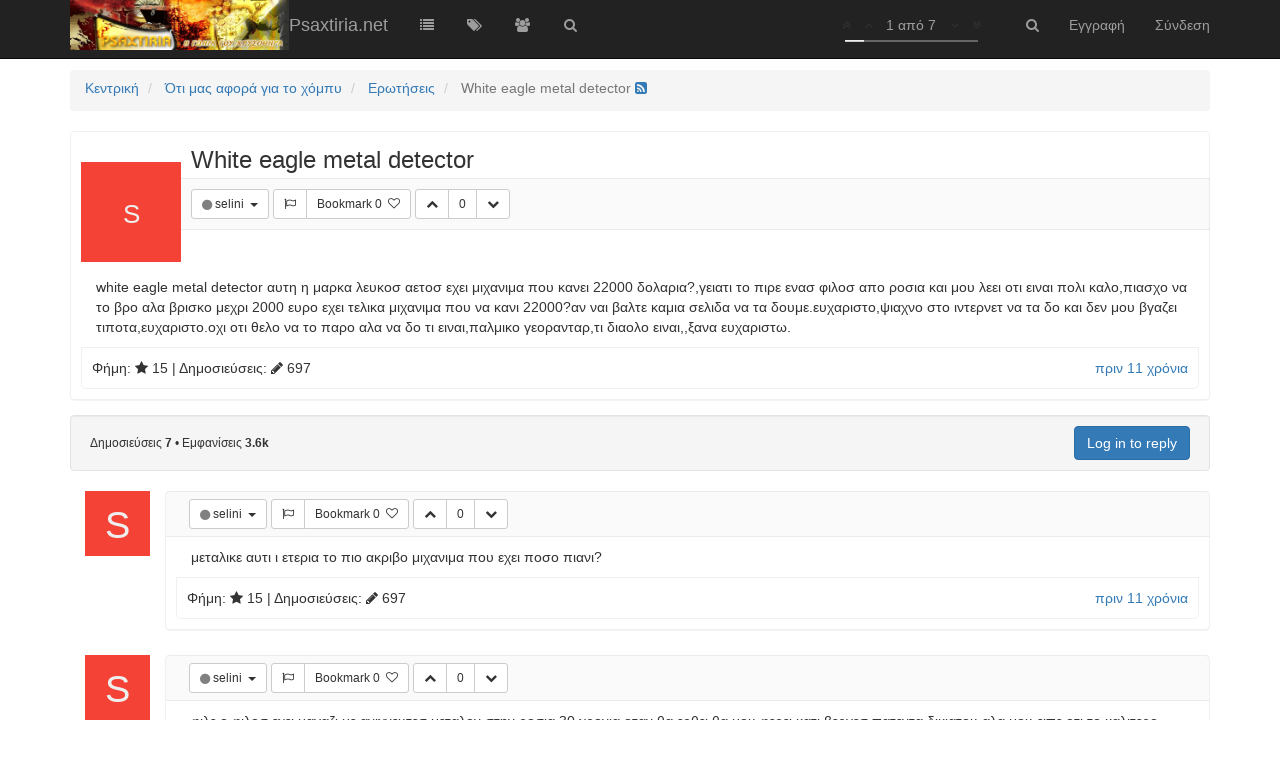

--- FILE ---
content_type: text/html; charset=utf-8
request_url: http://www.psaxtiria.net/topic/4486/white-eagle-metal-detector/?
body_size: 9499
content:
<!DOCTYPE html>
<html lang="el">
<head>
	<title>White eagle metal detector | Psaxtiria.net</title>
		<meta name="viewport" content="width=device-width, initial-scale=1.0, user-scalable=no" />
	
	<meta name="content-type" content="text/html; charset=UTF-8" />
	
	<meta name="apple-mobile-web-app-capable" content="yes" />
	
	<meta name="mobile-web-app-capable" content="yes" />
	
	<meta property="og:site_name" content="Psaxtiria.net" />
	
	<meta name="keywords" />
	
	<meta name="msapplication-badge" content="frequency=30; polling-uri=http://www.psaxtiria.net/sitemap.xml" />
	
	<meta name="msapplication-square150x150logo" content="/uploads/system/site-logo.png" />
	
	<meta name="title" content="White eagle metal detector" />
	
	<meta name="description" content="white eagle metal detector αυτη η μαρκα λευκοσ αετοσ εχει μιχανιμα που κανει 22000 δολαρια?,γειατι το πιρε ενασ φιλοσ απο ροσια και μου λεει οτι ειναι πολι καλο,πιασχο να το βρο αλα βρισκο μεχρι 2000 ευρο εχει τελικα μιχανιμα που να κανι 22000?αν ναι βαλτ..." />
	
	<meta property="og:title" content="White eagle metal detector" />
	
	<meta property="og:description" content="white eagle metal detector αυτη η μαρκα λευκοσ αετοσ εχει μιχανιμα που κανει 22000 δολαρια?,γειατι το πιρε ενασ φιλοσ απο ροσια και μου λεει οτι ειναι πολι καλο,πιασχο να το βρο αλα βρισκο μεχρι 2000 ευρο εχει τελικα μιχανιμα που να κανι 22000?αν ναι βαλτ..." />
	
	<meta property="og:type" content="article" />
	
	<meta property="og:url" content="http://www.psaxtiria.net/topic/4486/white-eagle-metal-detector" />
	
	<meta property="og:image" content="http://www.psaxtiria.net/uploads/system/site-logo.png" />
	
	<meta property="og:image:url" content="http://www.psaxtiria.net/uploads/system/site-logo.png" />
	
	<meta property="article:published_time" content="2015-05-18T18:05:37.000Z" />
	
	<meta property="article:modified_time" content="2015-05-18T20:19:58.000Z" />
	
	<meta property="article:section" content="Ερωτήσεις" />
	<link rel="stylesheet" type="text/css" href="/stylesheet.css?ff3d87c0-d7fb-45c2-acda-26ff686198d0" />
	
		<link rel="icon" type="image/x-icon" href="/favicon.ico?ff3d87c0-d7fb-45c2-acda-26ff686198d0" />
	
	<link rel="manifest" href="/manifest.json" />
	
	<link rel="stylesheet" href="/plugins/nodebb-plugin-markdown/styles/railscasts.css" />
	
	<link rel="alternate" type="application/rss+xml" href="http://www.psaxtiria.net/topic/4486.rss" />
	
	<link rel="up" href="http://www.psaxtiria.net/category/50/ερωτήσεις" />

	<!--[if lt IE 9]>
  		<script src="//cdnjs.cloudflare.com/ajax/libs/es5-shim/2.3.0/es5-shim.min.js"></script>
  		<script src="//cdnjs.cloudflare.com/ajax/libs/html5shiv/3.7/html5shiv.min.js"></script>
  		<script src="//cdnjs.cloudflare.com/ajax/libs/respond.js/1.4.2/respond.min.js"></script>
  		<script>__lt_ie_9__ = 1;</script>
	<![endif]-->

	<script>
		var RELATIVE_PATH = "";
		var config = JSON.parse('{"relative_path":"","version":"1.1.0","siteTitle":"Psaxtiria.net","browserTitle":"Psaxtiria.net","titleLayout":"&#123;pageTitle&#125; | &#123;browserTitle&#125;","showSiteTitle":true,"minimumTitleLength":"3","maximumTitleLength":"255","minimumPostLength":"8","maximumPostLength":"32767","minimumTagsPerTopic":0,"maximumTagsPerTopic":5,"minimumTagLength":3,"maximumTagLength":15,"hasImageUploadPlugin":false,"useOutgoingLinksPage":false,"allowGuestSearching":false,"allowGuestUserSearching":false,"allowGuestHandles":true,"allowFileUploads":true,"allowTopicsThumbnail":true,"usePagination":true,"disableChat":false,"socketioTransports":["polling","websocket"],"websocketAddress":"","maxReconnectionAttempts":5,"reconnectionDelay":1500,"topicsPerPage":"20","postsPerPage":"20","maximumFileSize":"7000","theme:id":"nodebb-theme-vanilla","theme:src":"","defaultLang":"el","userLang":"el","loggedIn":false,"cache-buster":"ff3d87c0-d7fb-45c2-acda-26ff686198d0","requireEmailConfirmation":false,"topicPostSort":"oldest_to_newest","categoryTopicSort":"oldest_to_newest","csrf_token":"NElOvobo-4d2TZXiGedpZ0uOOrQrw2YYNJXY","searchEnabled":true,"bootswatchSkin":"default","composer-default":{},"markdown":{"highlight":1,"theme":"railscasts.css"}}');
		var app = {
			template: "topic",
			user: JSON.parse('{"uid":0,"username":"Επισκέπτης","userslug":"","email":"","picture":"","status":"offline","banned":false,"reputation":0,"email:confirmed":false,"isAdmin":false,"isGlobalMod":false}')
		};
	</script>
	<script src="/nodebb.min.js?ff3d87c0-d7fb-45c2-acda-26ff686198d0"></script>
<script>
	require.config({
		baseUrl: "/src/modules",
		waitSeconds: 3,
		urlArgs: "ff3d87c0-d7fb-45c2-acda-26ff686198d0",
		paths: {
			'forum': '../client',
			'admin': '../admin',
			'vendor': '../../vendor',
			'plugins': '../../plugins'
		}
	});
</script>

	
	
	
	
</head>

<body class="page-topic page-topic-4486 page-topic-white-eagle-metal-detector">
	<div class="navbar navbar-inverse navbar-fixed-top header" role="navigation" id="header-menu" component="navbar">
		<div class="container">
			<div class="navbar-header">
				<button type="button" class="navbar-toggle" data-toggle="collapse" data-target=".navbar-collapse">
					<span class="icon-bar"></span>
					<span class="icon-bar"></span>
					<span class="icon-bar"></span>
				</button>
				<div>
					<a href="/">
						<img alt="" class=" forum-logo" src="/uploads/system/site-logo.png" />
					</a>
										<a href="/">
						<h1 class="navbar-brand forum-title">Psaxtiria.net</h1>
					</a>

					<div component="navbar/title" class="visible-xs">
						<span></span>
					</div>
				</div>
			</div>

			<div class="navbar-collapse collapse navbar-ex1-collapse" id="nav-dropdown">
								<ul id="main-nav" class="nav navbar-nav pull-left">
															<li class="">
						<a href="/categories" title="Categories" id="">
														<i class="fa fa-fw fa-list"></i>

														<span class="visible-xs-inline">Categories</span>
						</a>
					</li>
									
									
														<li class="">
						<a href="/tags" title="Ετικέτες" id="">
														<i class="fa fa-fw fa-tags"></i>

														<span class="visible-xs-inline">Ετικέτες</span>
						</a>
					</li>
									
									
														<li class="">
						<a href="/groups" title="Groups" id="">
														<i class="fa fa-fw fa-group"></i>

														<span class="visible-xs-inline">Groups</span>
						</a>
					</li>
									
														<li class="">
						<a href="/search" title="Αναζήτηση" id="">
														<i class="fa fa-fw fa-search"></i>

														<span class="visible-xs-inline">Αναζήτηση</span>
						</a>
					</li>
				</ul>

								<ul id="logged-out-menu" class="nav navbar-nav navbar-right pull-right">
										<li>
						<a href="/register">
							<i class="fa fa-pencil visible-xs-inline"></i>
							<span>Εγγραφή</span>
						</a>
					</li>
					<li>
						<a href="/login">
							<i class="fa fa-sign-in visible-xs-inline"></i>
							<span>Σύνδεση</span>
						</a>
					</li>
				</ul>
								<ul class="nav navbar-nav navbar-right">
					<li>
						<form id="search-form" class="navbar-form navbar-right hidden-xs" role="search" method="GET" action="">
							<button id="search-button" type="button" class="btn btn-link"><i class="fa fa-search fa-fw" title="Αναζήτηση"></i></button>
							<div class="hidden" id="search-fields">
								<div class="form-group">
									<input type="text" class="form-control" placeholder="Αναζήτηση" name="query" value="">
									<a href="#"><i class="fa fa-gears fa-fw advanced-search-link"></i></a>
								</div>
								<button type="submit" class="btn btn-default hide">Αναζήτηση</button>
							</div>
						</form>
					</li>
				</ul>

				<ul class="nav navbar-nav navbar-right pull-right">
					<li>
						<a href="#" id="reconnect" class="hide" title="Connection to Psaxtiria.net has been lost, attempting to reconnect...">
							<i class="fa fa-check"></i>
						</a>
					</li>
				</ul>

				<ul class="nav navbar-nav navbar-right pagination-block visible-lg visible-md">
					<li class="dropdown">
						<i class="fa fa-angle-double-up pointer fa-fw pagetop"></i>
						<i class="fa fa-angle-up pointer fa-fw pageup"></i>

						<a href="#" class="dropdown-toggle" data-toggle="dropdown">
							<span class="pagination-text"></span>
						</a>

						<i class="fa fa-angle-down pointer fa-fw pagedown"></i>
						<i class="fa fa-angle-double-down pointer fa-fw pagebottom"></i>

						<div class="progress-container">
							<div class="progress-bar"></div>
						</div>

						<ul class="dropdown-menu" role="menu">
  							<input type="text" class="form-control" id="indexInput" placeholder="Εισαγωγή Σελίδας">
  						</ul>
					</li>
				</ul>

				<div class="header-topic-title hidden-xs">
					<span></span>
				</div>
			</div>

		</div>
	</div>
	<div class="container" id="content" component="content">
	<noscript>
		<div class="alert alert-danger">
			<p>
				Your browser does not seem to support JavaScript. As a result, your viewing experience will be diminished, and you have been placed in <strong>read-only mode</strong>.
			</p>
			<p>
				Please download a browser that supports JavaScript, or enable it if it's disabled (i.e. NoScript).
			</p>
		</div>
	</noscript><div class="topic">
<ol class="breadcrumb">
		<li itemscope="itemscope" itemtype="http://data-vocabulary.org/Breadcrumb" >
		<a href="/" itemprop="url">
			<span itemprop="title">
				Κεντρική
				
			</span>
		</a>
	</li>
	<li itemscope="itemscope" itemtype="http://data-vocabulary.org/Breadcrumb" >
		<a href="/category/18/ότι-μας-αφορά-για-το-χόμπυ" itemprop="url">
			<span itemprop="title">
				Ότι μας αφορά για το χόμπυ
				
			</span>
		</a>
	</li>
	<li itemscope="itemscope" itemtype="http://data-vocabulary.org/Breadcrumb" >
		<a href="/category/50/ερωτήσεις" itemprop="url">
			<span itemprop="title">
				Ερωτήσεις
				
			</span>
		</a>
	</li>
	<li component="breadcrumb/current" itemscope="itemscope" itemtype="http://data-vocabulary.org/Breadcrumb" class="active">
		
			<span itemprop="title">
				White eagle metal detector
												<a target="_blank" href="/topic/4486.rss"><i class="fa fa-rss-square"></i></a>
			</span>
		
	</li>
</ol>


	<div component="topic/deleted/message" class="alert alert-warning hidden">Το θέμα αυτό έχει διαγραφεί. Μόνο οι χρήστες με δικαιώματα διαχειριστή θεμάτων μπορούν να το δουν.</div>

	<ul component="topic" id="post-container" class="posts" data-tid="4486" data-cid="50">
					<li component="post" class="post-row "data-index="0" data-pid="4486" data-uid="212" data-timestamp="1431972337000" data-username="selini" data-userslug="selini" itemscope itemtype="http://schema.org/Comment">
				<a component="post/anchor" data-index="0" name="0"></a>

				<meta itemprop="datePublished" content="">
				<meta itemprop="dateModified" content="">

				<div class="col-md-1 profile-image-block hidden-xs hidden-sm sub-post">
					<a href="/user/selini">
												<div class="user-icon" style="background-color: #f44336;">S</div>
						
					</a>



				</div>

				<div class="col-md-11 panel panel-default post-block topic-item">

					<a class="main-post avatar" href="/user/selini">
												<div class="user-icon" style="background-color: #f44336;">S</div>
					</a>
					<h3 class="main-post">
						<p component="post/header" class="topic-title" itemprop="name"><i class="fa fa-thumb-tack hidden"></i> <i class="fa fa-lock hidden"></i> <span component="topic/title">White eagle metal detector</span></p>
					</h3>

					<div class="topic-buttons">

						<div class="btn-group">

							<button class="btn btn-sm btn-default dropdown-toggle" data-toggle="dropdown" type="button" title="Δημοσιεύτηκε από τον/την selini">
								<i component="user/status" class="fa fa-circle status offline" title="Εκτός Σύνδεσης"></i>
								<span class="visible-xs-inline">
																		<div class="user-icon" style="background-color: #f44336;">S</div>
								</span>
								<span href="/user/selini" itemprop="author" data-username="selini" data-uid="212">selini&nbsp;</span>
								<span class="caret"></span>
							</button>

						    <ul class="dropdown-menu">
								<li><a href="/user/selini"><i class="fa fa-user"></i> Προφίλ</a></li>
								
						    </ul>
						</div>


						<div class="btn-group">
														<button component="post/flag" class="btn btn-sm btn-default" type="button" title="Επισήμανση αυτής της δημοσίευσης για συντονισμό"><i class="fa fa-flag-o"></i></button>
							<button component="post/favourite" data-favourited="false" class="favourite favourite-tooltip btn btn-sm btn-default " type="button">
								<span class="favourite-text">Bookmark</span>
								<span component="post/favourite-count" class="favouriteCount" data-favourites="0">0</span>&nbsp;

								<i component="post/favourite/on" class="fa fa-heart hidden"></i>
								<i component="post/favourite/off" class="fa fa-heart-o "></i>
							</button>
						</div>

												<div class="btn-group">
							<button component="post/upvote" class="upvote btn btn-sm btn-default ">
								<i class="fa fa-chevron-up"></i>
							</button>
							<button component="post/vote-count" class="votes btn btn-sm btn-default" data-votes="0">0</button>
														<button component="post/downvote" class="downvote btn btn-sm btn-default ">
								<i class="fa fa-chevron-down"></i>
							</button>
						</div>

						

<div class="pull-right">
	<div component="post/tools" class="dropdown moderator-tools hidden">
		<button title="Εργαλεία" class="btn btn-sm btn-default" data-toggle="dropdown" href="#"><i class="fa fa-gear"></i></button>
		<ul class="dropdown-menu dropdown-menu-right" role="menu"></ul>
	</div>
</div>
					</div>

					<div component="post/content" class="post-content" itemprop="text"><p>white eagle metal detector αυτη η μαρκα λευκοσ αετοσ εχει μιχανιμα που κανει 22000 δολαρια?,γειατι το πιρε ενασ φιλοσ απο ροσια και μου λεει οτι ειναι πολι καλο,πιασχο να το βρο αλα βρισκο μεχρι 2000 ευρο εχει τελικα μιχανιμα που να κανι 22000?αν ναι βαλτε καμια σελιδα να τα δουμε.ευχαριστο,ψιαχνο στο ιντερνετ να τα δο και δεν μου βγαζει τιποτα,ευχαριστο.οχι οτι θελο να το παρο αλα να δο τι ειναι,παλμικο γεορανταρ,τι διαολο ειναι,,ξανα ευχαριστω.</p>
</div>
					

					<div class="post-info">
						<span class="pull-right">
							<a class="permalink" href="/post/4486"><span class="timeago" title="2015-05-18T18:05:37.000Z"></span></a>

							<span component="post/editor" class=" hidden">| <strong><a href="/user">last edited by </a></strong> <span class="timeago" title=""></span></span>
						</span>
						<span class="pull-left">
							Φήμη: <i class='fa fa-star'></i> <span component="user/reputation" data-reputation="15" data-uid="212" class='formatted-number reputation'>15</span>&nbsp;|&nbsp;Δημοσιεύσεις: <i class='fa fa-pencil'></i> <span class='formatted-number' component="user/postcount" data-uid="212" data-postcount="697">697</span>
							
						</span>
						<div style="clear:both;"></div>
					</div>
				</div>
				<div style="clear:both;"></div>
								<div class="post-bar-placeholder"></div>
			</li>
				<li component="post" class="post-row "data-index="1" data-pid="245306" data-uid="212" data-timestamp="1431973689000" data-username="selini" data-userslug="selini" itemscope itemtype="http://schema.org/Comment">
				<a component="post/anchor" data-index="1" name="1"></a>

				<meta itemprop="datePublished" content="">
				<meta itemprop="dateModified" content="">

				<div class="col-md-1 profile-image-block hidden-xs hidden-sm sub-post">
					<a href="/user/selini">
												<div class="user-icon" style="background-color: #f44336;">S</div>
						
					</a>



				</div>

				<div class="col-md-11 panel panel-default post-block topic-item">

					<a class="main-post avatar" href="/user/selini">
												<div class="user-icon" style="background-color: #f44336;">S</div>
					</a>
					<h3 class="main-post">
						<p component="post/header" class="topic-title" itemprop="name"><i class="fa fa-thumb-tack hidden"></i> <i class="fa fa-lock hidden"></i> <span component="topic/title">White eagle metal detector</span></p>
					</h3>

					<div class="topic-buttons">

						<div class="btn-group">

							<button class="btn btn-sm btn-default dropdown-toggle" data-toggle="dropdown" type="button" title="Δημοσιεύτηκε από τον/την selini">
								<i component="user/status" class="fa fa-circle status offline" title="Εκτός Σύνδεσης"></i>
								<span class="visible-xs-inline">
																		<div class="user-icon" style="background-color: #f44336;">S</div>
								</span>
								<span href="/user/selini" itemprop="author" data-username="selini" data-uid="212">selini&nbsp;</span>
								<span class="caret"></span>
							</button>

						    <ul class="dropdown-menu">
								<li><a href="/user/selini"><i class="fa fa-user"></i> Προφίλ</a></li>
								
						    </ul>
						</div>


						<div class="btn-group">
														<button component="post/flag" class="btn btn-sm btn-default" type="button" title="Επισήμανση αυτής της δημοσίευσης για συντονισμό"><i class="fa fa-flag-o"></i></button>
							<button component="post/favourite" data-favourited="false" class="favourite favourite-tooltip btn btn-sm btn-default " type="button">
								<span class="favourite-text">Bookmark</span>
								<span component="post/favourite-count" class="favouriteCount" data-favourites="0">0</span>&nbsp;

								<i component="post/favourite/on" class="fa fa-heart hidden"></i>
								<i component="post/favourite/off" class="fa fa-heart-o "></i>
							</button>
						</div>

												<div class="btn-group">
							<button component="post/upvote" class="upvote btn btn-sm btn-default ">
								<i class="fa fa-chevron-up"></i>
							</button>
							<button component="post/vote-count" class="votes btn btn-sm btn-default" data-votes="0">0</button>
														<button component="post/downvote" class="downvote btn btn-sm btn-default ">
								<i class="fa fa-chevron-down"></i>
							</button>
						</div>

						

<div class="pull-right">
	<div component="post/tools" class="dropdown moderator-tools hidden">
		<button title="Εργαλεία" class="btn btn-sm btn-default" data-toggle="dropdown" href="#"><i class="fa fa-gear"></i></button>
		<ul class="dropdown-menu dropdown-menu-right" role="menu"></ul>
	</div>
</div>
					</div>

					<div component="post/content" class="post-content" itemprop="text"><p>μεταλικε αυτι ι ετερια το πιο ακριβο μιχανιμα που εχει ποσο πιανι?</p>
</div>
					

					<div class="post-info">
						<span class="pull-right">
							<a class="permalink" href="/post/245306"><span class="timeago" title="2015-05-18T18:28:09.000Z"></span></a>

							<span component="post/editor" class=" hidden">| <strong><a href="/user">last edited by </a></strong> <span class="timeago" title=""></span></span>
						</span>
						<span class="pull-left">
							Φήμη: <i class='fa fa-star'></i> <span component="user/reputation" data-reputation="15" data-uid="212" class='formatted-number reputation'>15</span>&nbsp;|&nbsp;Δημοσιεύσεις: <i class='fa fa-pencil'></i> <span class='formatted-number' component="user/postcount" data-uid="212" data-postcount="697">697</span>
							
						</span>
						<div style="clear:both;"></div>
					</div>
				</div>
				<div style="clear:both;"></div>
				
			</li>
				<li component="post" class="post-row "data-index="2" data-pid="245311" data-uid="212" data-timestamp="1431974046000" data-username="selini" data-userslug="selini" itemscope itemtype="http://schema.org/Comment">
				<a component="post/anchor" data-index="2" name="2"></a>

				<meta itemprop="datePublished" content="">
				<meta itemprop="dateModified" content="">

				<div class="col-md-1 profile-image-block hidden-xs hidden-sm sub-post">
					<a href="/user/selini">
												<div class="user-icon" style="background-color: #f44336;">S</div>
						
					</a>



				</div>

				<div class="col-md-11 panel panel-default post-block topic-item">

					<a class="main-post avatar" href="/user/selini">
												<div class="user-icon" style="background-color: #f44336;">S</div>
					</a>
					<h3 class="main-post">
						<p component="post/header" class="topic-title" itemprop="name"><i class="fa fa-thumb-tack hidden"></i> <i class="fa fa-lock hidden"></i> <span component="topic/title">White eagle metal detector</span></p>
					</h3>

					<div class="topic-buttons">

						<div class="btn-group">

							<button class="btn btn-sm btn-default dropdown-toggle" data-toggle="dropdown" type="button" title="Δημοσιεύτηκε από τον/την selini">
								<i component="user/status" class="fa fa-circle status offline" title="Εκτός Σύνδεσης"></i>
								<span class="visible-xs-inline">
																		<div class="user-icon" style="background-color: #f44336;">S</div>
								</span>
								<span href="/user/selini" itemprop="author" data-username="selini" data-uid="212">selini&nbsp;</span>
								<span class="caret"></span>
							</button>

						    <ul class="dropdown-menu">
								<li><a href="/user/selini"><i class="fa fa-user"></i> Προφίλ</a></li>
								
						    </ul>
						</div>


						<div class="btn-group">
														<button component="post/flag" class="btn btn-sm btn-default" type="button" title="Επισήμανση αυτής της δημοσίευσης για συντονισμό"><i class="fa fa-flag-o"></i></button>
							<button component="post/favourite" data-favourited="false" class="favourite favourite-tooltip btn btn-sm btn-default " type="button">
								<span class="favourite-text">Bookmark</span>
								<span component="post/favourite-count" class="favouriteCount" data-favourites="0">0</span>&nbsp;

								<i component="post/favourite/on" class="fa fa-heart hidden"></i>
								<i component="post/favourite/off" class="fa fa-heart-o "></i>
							</button>
						</div>

												<div class="btn-group">
							<button component="post/upvote" class="upvote btn btn-sm btn-default ">
								<i class="fa fa-chevron-up"></i>
							</button>
							<button component="post/vote-count" class="votes btn btn-sm btn-default" data-votes="0">0</button>
														<button component="post/downvote" class="downvote btn btn-sm btn-default ">
								<i class="fa fa-chevron-down"></i>
							</button>
						</div>

						

<div class="pull-right">
	<div component="post/tools" class="dropdown moderator-tools hidden">
		<button title="Εργαλεία" class="btn btn-sm btn-default" data-toggle="dropdown" href="#"><i class="fa fa-gear"></i></button>
		<ul class="dropdown-menu dropdown-menu-right" role="menu"></ul>
	</div>
</div>
					</div>

					<div component="post/content" class="post-content" itemprop="text"><p>φιλε ο φιλοσ εχει μαγαζι με ανιχνευτεσ μεταλον στην ροσια 30 χρονια,οταν θα ερθει θα μου φερει κατι βεργεσ πατεντα δικιατου,αλα μου ειπε οτι το καλιτερο μιχανιμα ειναι ενα αμερικανικο το πιρα 22000 δολαρια και στα ελινικα λεγεται λευκοσ αετοσ,υτοσ τορα θα ξαναερθει σε καμια 15 μερεσ και θΑ μαθο γεια να σου πο αν ειναι και αυτι ι μαρκα.4ξενοδοχια εχει χαλκιδικι,δεν ειναι κανασ παπαρασ,αλα μαλον εγο δεν καταλαβα σοστα,αλλα θα μαθοκαι θα σε πο μεταλ,καλα να εισαι φιλε.</p>
</div>
					

					<div class="post-info">
						<span class="pull-right">
							<a class="permalink" href="/post/245311"><span class="timeago" title="2015-05-18T18:34:06.000Z"></span></a>

							<span component="post/editor" class=" hidden">| <strong><a href="/user">last edited by </a></strong> <span class="timeago" title=""></span></span>
						</span>
						<span class="pull-left">
							Φήμη: <i class='fa fa-star'></i> <span component="user/reputation" data-reputation="15" data-uid="212" class='formatted-number reputation'>15</span>&nbsp;|&nbsp;Δημοσιεύσεις: <i class='fa fa-pencil'></i> <span class='formatted-number' component="user/postcount" data-uid="212" data-postcount="697">697</span>
							
						</span>
						<div style="clear:both;"></div>
					</div>
				</div>
				<div style="clear:both;"></div>
				
			</li>
				<li component="post" class="post-row "data-index="3" data-pid="245314" data-uid="212" data-timestamp="1431974879000" data-username="selini" data-userslug="selini" itemscope itemtype="http://schema.org/Comment">
				<a component="post/anchor" data-index="3" name="3"></a>

				<meta itemprop="datePublished" content="">
				<meta itemprop="dateModified" content="">

				<div class="col-md-1 profile-image-block hidden-xs hidden-sm sub-post">
					<a href="/user/selini">
												<div class="user-icon" style="background-color: #f44336;">S</div>
						
					</a>



				</div>

				<div class="col-md-11 panel panel-default post-block topic-item">

					<a class="main-post avatar" href="/user/selini">
												<div class="user-icon" style="background-color: #f44336;">S</div>
					</a>
					<h3 class="main-post">
						<p component="post/header" class="topic-title" itemprop="name"><i class="fa fa-thumb-tack hidden"></i> <i class="fa fa-lock hidden"></i> <span component="topic/title">White eagle metal detector</span></p>
					</h3>

					<div class="topic-buttons">

						<div class="btn-group">

							<button class="btn btn-sm btn-default dropdown-toggle" data-toggle="dropdown" type="button" title="Δημοσιεύτηκε από τον/την selini">
								<i component="user/status" class="fa fa-circle status offline" title="Εκτός Σύνδεσης"></i>
								<span class="visible-xs-inline">
																		<div class="user-icon" style="background-color: #f44336;">S</div>
								</span>
								<span href="/user/selini" itemprop="author" data-username="selini" data-uid="212">selini&nbsp;</span>
								<span class="caret"></span>
							</button>

						    <ul class="dropdown-menu">
								<li><a href="/user/selini"><i class="fa fa-user"></i> Προφίλ</a></li>
								
						    </ul>
						</div>


						<div class="btn-group">
														<button component="post/flag" class="btn btn-sm btn-default" type="button" title="Επισήμανση αυτής της δημοσίευσης για συντονισμό"><i class="fa fa-flag-o"></i></button>
							<button component="post/favourite" data-favourited="false" class="favourite favourite-tooltip btn btn-sm btn-default " type="button">
								<span class="favourite-text">Bookmark</span>
								<span component="post/favourite-count" class="favouriteCount" data-favourites="0">0</span>&nbsp;

								<i component="post/favourite/on" class="fa fa-heart hidden"></i>
								<i component="post/favourite/off" class="fa fa-heart-o "></i>
							</button>
						</div>

												<div class="btn-group">
							<button component="post/upvote" class="upvote btn btn-sm btn-default ">
								<i class="fa fa-chevron-up"></i>
							</button>
							<button component="post/vote-count" class="votes btn btn-sm btn-default" data-votes="0">0</button>
														<button component="post/downvote" class="downvote btn btn-sm btn-default ">
								<i class="fa fa-chevron-down"></i>
							</button>
						</div>

						

<div class="pull-right">
	<div component="post/tools" class="dropdown moderator-tools hidden">
		<button title="Εργαλεία" class="btn btn-sm btn-default" data-toggle="dropdown" href="#"><i class="fa fa-gear"></i></button>
		<ul class="dropdown-menu dropdown-menu-right" role="menu"></ul>
	</div>
</div>
					</div>

					<div component="post/content" class="post-content" itemprop="text"><p>αααα τορα σε πιασα,θα μαθο και το γραφο σε υατο το θεμα,τορα αμα μου φερει και τισ βεργεσ και αυτεσ θα βαλο,νασαι καλα,</p>
</div>
					

					<div class="post-info">
						<span class="pull-right">
							<a class="permalink" href="/post/245314"><span class="timeago" title="2015-05-18T18:47:59.000Z"></span></a>

							<span component="post/editor" class=" hidden">| <strong><a href="/user">last edited by </a></strong> <span class="timeago" title=""></span></span>
						</span>
						<span class="pull-left">
							Φήμη: <i class='fa fa-star'></i> <span component="user/reputation" data-reputation="15" data-uid="212" class='formatted-number reputation'>15</span>&nbsp;|&nbsp;Δημοσιεύσεις: <i class='fa fa-pencil'></i> <span class='formatted-number' component="user/postcount" data-uid="212" data-postcount="697">697</span>
							
						</span>
						<div style="clear:both;"></div>
					</div>
				</div>
				<div style="clear:both;"></div>
				
			</li>
				<li component="post" class="post-row "data-index="4" data-pid="245327" data-uid="1845" data-timestamp="1431976907000" data-username="Arionas" data-userslug="arionas" itemscope itemtype="http://schema.org/Comment">
				<a component="post/anchor" data-index="4" name="4"></a>

				<meta itemprop="datePublished" content="">
				<meta itemprop="dateModified" content="">

				<div class="col-md-1 profile-image-block hidden-xs hidden-sm sub-post">
					<a href="/user/arionas">
												<img itemprop="image" component="user/picture" data-uid="1845" src="/uploads/profile/1845-profileimg.jpg" align="left" class="img-thumbnail" />
						
					</a>



				</div>

				<div class="col-md-11 panel panel-default post-block topic-item">

					<a class="main-post avatar" href="/user/arionas">
												<img itemprop="image" component="user/picture" data-uid="1845" src="/uploads/profile/1845-profileimg.jpg" align="left" class="img-thumbnail" />
					</a>
					<h3 class="main-post">
						<p component="post/header" class="topic-title" itemprop="name"><i class="fa fa-thumb-tack hidden"></i> <i class="fa fa-lock hidden"></i> <span component="topic/title">White eagle metal detector</span></p>
					</h3>

					<div class="topic-buttons">

						<div class="btn-group">

							<button class="btn btn-sm btn-default dropdown-toggle" data-toggle="dropdown" type="button" title="Δημοσιεύτηκε από τον/την Arionas">
								<i component="user/status" class="fa fa-circle status offline" title="Εκτός Σύνδεσης"></i>
								<span class="visible-xs-inline">
																		<img class="" component="user/picture" data-uid="1845" src="/uploads/profile/1845-profileimg.jpg" width=18 height=18 />
								</span>
								<span href="/user/arionas" itemprop="author" data-username="Arionas" data-uid="1845">Arionas&nbsp;</span>
								<span class="caret"></span>
							</button>

						    <ul class="dropdown-menu">
								<li><a href="/user/arionas"><i class="fa fa-user"></i> Προφίλ</a></li>
								
						    </ul>
						</div>


						<div class="btn-group">
														<button component="post/flag" class="btn btn-sm btn-default" type="button" title="Επισήμανση αυτής της δημοσίευσης για συντονισμό"><i class="fa fa-flag-o"></i></button>
							<button component="post/favourite" data-favourited="false" class="favourite favourite-tooltip btn btn-sm btn-default " type="button">
								<span class="favourite-text">Bookmark</span>
								<span component="post/favourite-count" class="favouriteCount" data-favourites="0">0</span>&nbsp;

								<i component="post/favourite/on" class="fa fa-heart hidden"></i>
								<i component="post/favourite/off" class="fa fa-heart-o "></i>
							</button>
						</div>

												<div class="btn-group">
							<button component="post/upvote" class="upvote btn btn-sm btn-default ">
								<i class="fa fa-chevron-up"></i>
							</button>
							<button component="post/vote-count" class="votes btn btn-sm btn-default" data-votes="0">0</button>
														<button component="post/downvote" class="downvote btn btn-sm btn-default ">
								<i class="fa fa-chevron-down"></i>
							</button>
						</div>

						

<div class="pull-right">
	<div component="post/tools" class="dropdown moderator-tools hidden">
		<button title="Εργαλεία" class="btn btn-sm btn-default" data-toggle="dropdown" href="#"><i class="fa fa-gear"></i></button>
		<ul class="dropdown-menu dropdown-menu-right" role="menu"></ul>
	</div>
</div>
					</div>

					<div component="post/content" class="post-content" itemprop="text"><p><img src="http://s16.postimg.org/o1dckyath/image.jpg" alt="" class="img-responsive img-markdown" /><br />
<img src="http://s23.postimg.org/3r1idome3/57_JPG2.jpg" alt="" class="img-responsive img-markdown" /><br />
<img src="http://s18.postimg.org/n8kygcbyh/573.jpg" alt="" class="img-responsive img-markdown" /><br />
<img src="http://s18.postimg.org/ohi0tgio9/spectrum1.jpg" alt="" class="img-responsive img-markdown" /></p>
<p><a href="http://www.whiteselectronics.com/media/downloadable/files/samples/e/a/eagle_spectrum_instruction_manual.pdf" target="_blank" rel="nofollow">http://www.whiteselectronics.com/media/downloadable/files/samples/e/a/eagle_spectrum_instruction_manual.pdf</a></p>
</div>
					

					<div class="post-info">
						<span class="pull-right">
							<a class="permalink" href="/post/245327"><span class="timeago" title="2015-05-18T19:21:47.000Z"></span></a>

							<span component="post/editor" class=" hidden">| <strong><a href="/user">last edited by </a></strong> <span class="timeago" title=""></span></span>
						</span>
						<span class="pull-left">
							Φήμη: <i class='fa fa-star'></i> <span component="user/reputation" data-reputation="102" data-uid="1845" class='formatted-number reputation'>102</span>&nbsp;|&nbsp;Δημοσιεύσεις: <i class='fa fa-pencil'></i> <span class='formatted-number' component="user/postcount" data-uid="1845" data-postcount="2387">2387</span>
							
						</span>
						<div style="clear:both;"></div>
					</div>
				</div>
				<div style="clear:both;"></div>
				
			</li>
				<li component="post" class="post-row "data-index="5" data-pid="245339" data-uid="556" data-timestamp="1431979618000" data-username="bill2u" data-userslug="bill2u" itemscope itemtype="http://schema.org/Comment">
				<a component="post/anchor" data-index="5" name="5"></a>

				<meta itemprop="datePublished" content="">
				<meta itemprop="dateModified" content="">

				<div class="col-md-1 profile-image-block hidden-xs hidden-sm sub-post">
					<a href="/user/bill2u">
												<div class="user-icon" style="background-color: #795548;">B</div>
						
					</a>



				</div>

				<div class="col-md-11 panel panel-default post-block topic-item">

					<a class="main-post avatar" href="/user/bill2u">
												<div class="user-icon" style="background-color: #795548;">B</div>
					</a>
					<h3 class="main-post">
						<p component="post/header" class="topic-title" itemprop="name"><i class="fa fa-thumb-tack hidden"></i> <i class="fa fa-lock hidden"></i> <span component="topic/title">White eagle metal detector</span></p>
					</h3>

					<div class="topic-buttons">

						<div class="btn-group">

							<button class="btn btn-sm btn-default dropdown-toggle" data-toggle="dropdown" type="button" title="Δημοσιεύτηκε από τον/την bill2u">
								<i component="user/status" class="fa fa-circle status offline" title="Εκτός Σύνδεσης"></i>
								<span class="visible-xs-inline">
																		<div class="user-icon" style="background-color: #795548;">B</div>
								</span>
								<span href="/user/bill2u" itemprop="author" data-username="bill2u" data-uid="556">bill2u&nbsp;</span>
								<span class="caret"></span>
							</button>

						    <ul class="dropdown-menu">
								<li><a href="/user/bill2u"><i class="fa fa-user"></i> Προφίλ</a></li>
								
						    </ul>
						</div>


						<div class="btn-group">
														<button component="post/flag" class="btn btn-sm btn-default" type="button" title="Επισήμανση αυτής της δημοσίευσης για συντονισμό"><i class="fa fa-flag-o"></i></button>
							<button component="post/favourite" data-favourited="false" class="favourite favourite-tooltip btn btn-sm btn-default " type="button">
								<span class="favourite-text">Bookmark</span>
								<span component="post/favourite-count" class="favouriteCount" data-favourites="0">0</span>&nbsp;

								<i component="post/favourite/on" class="fa fa-heart hidden"></i>
								<i component="post/favourite/off" class="fa fa-heart-o "></i>
							</button>
						</div>

												<div class="btn-group">
							<button component="post/upvote" class="upvote btn btn-sm btn-default ">
								<i class="fa fa-chevron-up"></i>
							</button>
							<button component="post/vote-count" class="votes btn btn-sm btn-default" data-votes="0">0</button>
														<button component="post/downvote" class="downvote btn btn-sm btn-default ">
								<i class="fa fa-chevron-down"></i>
							</button>
						</div>

						

<div class="pull-right">
	<div component="post/tools" class="dropdown moderator-tools hidden">
		<button title="Εργαλεία" class="btn btn-sm btn-default" data-toggle="dropdown" href="#"><i class="fa fa-gear"></i></button>
		<ul class="dropdown-menu dropdown-menu-right" role="menu"></ul>
	</div>
</div>
					</div>

					<div component="post/content" class="post-content" itemprop="text"><p>Αυτός καλά σου τα είπε όσα σου είπε, 22000 ρούβλια σου είπε όχι δολάρια τώρα κάνε την αναλογιά και βρες την τιμή.</p>
</div>
					

					<div class="post-info">
						<span class="pull-right">
							<a class="permalink" href="/post/245339"><span class="timeago" title="2015-05-18T20:06:58.000Z"></span></a>

							<span component="post/editor" class=" hidden">| <strong><a href="/user">last edited by </a></strong> <span class="timeago" title=""></span></span>
						</span>
						<span class="pull-left">
							Φήμη: <i class='fa fa-star'></i> <span component="user/reputation" data-reputation="34" data-uid="556" class='formatted-number reputation'>34</span>&nbsp;|&nbsp;Δημοσιεύσεις: <i class='fa fa-pencil'></i> <span class='formatted-number' component="user/postcount" data-uid="556" data-postcount="621">621</span>
							
						</span>
						<div style="clear:both;"></div>
					</div>
				</div>
				<div style="clear:both;"></div>
				
			</li>
				<li component="post" class="post-row "data-index="6" data-pid="245345" data-uid="1845" data-timestamp="1431980398000" data-username="Arionas" data-userslug="arionas" itemscope itemtype="http://schema.org/Comment">
				<a component="post/anchor" data-index="6" name="6"></a>

				<meta itemprop="datePublished" content="">
				<meta itemprop="dateModified" content="">

				<div class="col-md-1 profile-image-block hidden-xs hidden-sm sub-post">
					<a href="/user/arionas">
												<img itemprop="image" component="user/picture" data-uid="1845" src="/uploads/profile/1845-profileimg.jpg" align="left" class="img-thumbnail" />
						
					</a>



				</div>

				<div class="col-md-11 panel panel-default post-block topic-item">

					<a class="main-post avatar" href="/user/arionas">
												<img itemprop="image" component="user/picture" data-uid="1845" src="/uploads/profile/1845-profileimg.jpg" align="left" class="img-thumbnail" />
					</a>
					<h3 class="main-post">
						<p component="post/header" class="topic-title" itemprop="name"><i class="fa fa-thumb-tack hidden"></i> <i class="fa fa-lock hidden"></i> <span component="topic/title">White eagle metal detector</span></p>
					</h3>

					<div class="topic-buttons">

						<div class="btn-group">

							<button class="btn btn-sm btn-default dropdown-toggle" data-toggle="dropdown" type="button" title="Δημοσιεύτηκε από τον/την Arionas">
								<i component="user/status" class="fa fa-circle status offline" title="Εκτός Σύνδεσης"></i>
								<span class="visible-xs-inline">
																		<img class="" component="user/picture" data-uid="1845" src="/uploads/profile/1845-profileimg.jpg" width=18 height=18 />
								</span>
								<span href="/user/arionas" itemprop="author" data-username="Arionas" data-uid="1845">Arionas&nbsp;</span>
								<span class="caret"></span>
							</button>

						    <ul class="dropdown-menu">
								<li><a href="/user/arionas"><i class="fa fa-user"></i> Προφίλ</a></li>
								
						    </ul>
						</div>


						<div class="btn-group">
														<button component="post/flag" class="btn btn-sm btn-default" type="button" title="Επισήμανση αυτής της δημοσίευσης για συντονισμό"><i class="fa fa-flag-o"></i></button>
							<button component="post/favourite" data-favourited="false" class="favourite favourite-tooltip btn btn-sm btn-default " type="button">
								<span class="favourite-text">Bookmark</span>
								<span component="post/favourite-count" class="favouriteCount" data-favourites="0">0</span>&nbsp;

								<i component="post/favourite/on" class="fa fa-heart hidden"></i>
								<i component="post/favourite/off" class="fa fa-heart-o "></i>
							</button>
						</div>

												<div class="btn-group">
							<button component="post/upvote" class="upvote btn btn-sm btn-default ">
								<i class="fa fa-chevron-up"></i>
							</button>
							<button component="post/vote-count" class="votes btn btn-sm btn-default" data-votes="0">0</button>
														<button component="post/downvote" class="downvote btn btn-sm btn-default ">
								<i class="fa fa-chevron-down"></i>
							</button>
						</div>

						

<div class="pull-right">
	<div component="post/tools" class="dropdown moderator-tools hidden">
		<button title="Εργαλεία" class="btn btn-sm btn-default" data-toggle="dropdown" href="#"><i class="fa fa-gear"></i></button>
		<ul class="dropdown-menu dropdown-menu-right" role="menu"></ul>
	</div>
</div>
					</div>

					<div component="post/content" class="post-content" itemprop="text"><p>22000 Ρουβλια Ρωσιας αντιστοιχουν σε 394.51 Ευρω.</p>
<p>22000 Ρουβλια Ρωσιας αντιστοιχουν σε 447.57 Δολλαρια Αμερικης.</p>
</div>
					

					<div class="post-info">
						<span class="pull-right">
							<a class="permalink" href="/post/245345"><span class="timeago" title="2015-05-18T20:19:58.000Z"></span></a>

							<span component="post/editor" class=" hidden">| <strong><a href="/user">last edited by </a></strong> <span class="timeago" title=""></span></span>
						</span>
						<span class="pull-left">
							Φήμη: <i class='fa fa-star'></i> <span component="user/reputation" data-reputation="102" data-uid="1845" class='formatted-number reputation'>102</span>&nbsp;|&nbsp;Δημοσιεύσεις: <i class='fa fa-pencil'></i> <span class='formatted-number' component="user/postcount" data-uid="1845" data-postcount="2387">2387</span>
							
						</span>
						<div style="clear:both;"></div>
					</div>
				</div>
				<div style="clear:both;"></div>
				
			</li>
	</ul>

	<div class="well col-md-11 col-xs-12 pull-right post-bar">
<div class="inline-block">

	<span class="tags">
	
	</span>

	

	<small class="topic-stats">
		<span>Δημοσιεύσεις</span>
		<strong><span component="topic/post-count" class="human-readable-number" title="7">7</span></strong> &bull;
		<span>Εμφανίσεις</span>
		<strong><span class="human-readable-number" title="3642">3642</span></strong>
	</small>
	<span class="browsing-users hidden">
		&bull;
		<small><span>περιηγούνται</span></small>
		<div component="topic/browsing/list" class="thread_active_users active-users inline-block"></div>
		<small class="hidden">
			<i class="fa fa-users"></i> <span component="topic/browsing/count" class="user-count"></span>
		</small>
	</span>
</div>

<div class="topic-main-buttons pull-right inline-block">
	<div class="loading-indicator" done="0" style="display:none;">
		<span class="hidden-xs">Φόρτωση περισσότερων δημοσιεύσεων</span> <i class="fa fa-refresh fa-spin"></i>
	</div>

<div component="topic/reply/container" class="btn-group action-bar hidden">
	<button class="btn btn-primary" component="topic/reply">Απάντηση</button>
	<button type="button" class="btn btn-info dropdown-toggle" data-toggle="dropdown">
		<span class="caret"></span>
	</button>
	<ul class="dropdown-menu pull-right" role="menu">
		<li><a href="#" component="topic/reply-as-topic">Reply as topic</a></li>
	</ul>
</div>

<a href="/login" class="btn btn-primary">Log in to reply</a>




	






</div>
<div style="clear:both;"></div>
	</div>

	<div component="pagination" class="text-center pagination-container hidden">
	<ul class="pagination">
		<li class="previous pull-left disabled">
			<a href="?" data-page="1"><i class="fa fa-chevron-left"></i> </a>
		</li>

		

		<li class="next pull-right disabled">
			<a href="?" data-page="1"> <i class="fa fa-chevron-right"></i></a>
		</li>
	</ul>
</div>

	<div class="visible-xs visible-sm pagination-block text-center">
		<div class="progress-bar"></div>
		<div class="wrapper">
			<i class="fa fa-2x fa-angle-double-up pointer fa-fw pagetop"></i>
			<i class="fa fa-2x fa-angle-up pointer fa-fw pageup"></i>
			<span class="pagination-text"></span>
			<i class="fa fa-2x fa-angle-down pointer fa-fw pagedown"></i>
			<i class="fa fa-2x fa-angle-double-down pointer fa-fw pagebottom"></i>
		</div>
	</div>

</div>

<div widget-area="footer" class="col-xs-12"></div>


	</div><!-- END container -->

	<div class="hide">
<script type="text/tpl" data-template="500">
<div class="alert alert-danger">
	<strong>Εσωτερικό σφάλμα.</strong>
	<p>Ουπς! Φαίνεται πως κάτι πήγε στραβά!</p>
	<p></p>
	

</div>
</script>
	</div>

	<div class="topic-search hidden">
		<div class="btn-group">
			<button type="button" class="btn btn-default count"></button>
			<button type="button" class="btn btn-default prev"><i class="fa fa-fw fa-angle-up"></i></button>
			<button type="button" class="btn btn-default next"><i class="fa fa-fw fa-angle-down"></i></button>
		</div>
	</div>
	<div component="toaster/tray" class="alert-window"></div>

	<script>
		require(['forum/footer']);
	</script>
</body>
</html>
<script id="ajaxify-data" type="application/json">{"tid":4486,"uid":212,"cid":50,"mainPid":4486,"title":"White eagle metal detector","slug":"4486/white-eagle-metal-detector","timestamp":1431972337000,"lastposttime":1431980398000,"postcount":7,"viewcount":3642,"locked":false,"deleted":false,"pinned":false,"_imported_tid":17307,"_imported_uid":533,"_imported_cid":54,"_imported_slug":"","_imported_locked":0,"_imported_path":"","_imported_title":"White eagle metal detector","_imported_content":"white eagle metal detector αυτη η μαρκα λευκοσ αετοσ εχει μιχανιμα που κανει 22000 δολαρια?,γειατι το πιρε ενασ φιλοσ απο ροσια και μου λεει οτι ειναι πολι καλο,πιασχο να το βρο αλα βρισκο μεχρι 2000 ευρο εχει τελικα μιχανιμα που να κανι 22000?αν ναι βαλτε καμια σελιδα να τα δουμε.ευχαριστο,ψιαχνο στο ιντερνετ να τα δο και δεν μου βγαζει τιποτα,ευχαριστο.οχι οτι θελο να το παρο αλα να δο τι ειναι,παλμικο γεορανταρ,τι διαολο ειναι,,ξανα ευχαριστω.","_imported_guest":"","_imported_ip":"94.69.75.87","_imported_user_slug":"","_imported_user_path":"","_imported_category_path":"","_imported_category_slug":"","teaserPid":"245345","titleRaw":"White eagle metal detector","timestampISO":"2015-05-18T18:05:37.000Z","lastposttimeISO":"2015-05-18T20:19:58.000Z","posts":[{"pid":4486,"uid":212,"tid":4486,"content":"<p>white eagle metal detector αυτη η μαρκα λευκοσ αετοσ εχει μιχανιμα που κανει 22000 δολαρια?,γειατι το πιρε ενασ φιλοσ απο ροσια και μου λεει οτι ειναι πολι καλο,πιασχο να το βρο αλα βρισκο μεχρι 2000 ευρο εχει τελικα μιχανιμα που να κανι 22000?αν ναι βαλτε καμια σελιδα να τα δουμε.ευχαριστο,ψιαχνο στο ιντερνετ να τα δο και δεν μου βγαζει τιποτα,ευχαριστο.οχι οτι θελο να το παρο αλα να δο τι ειναι,παλμικο γεορανταρ,τι διαολο ειναι,,ξανα ευχαριστω.<\/p>\n","timestamp":1431972337000,"reputation":0,"votes":0,"editor":null,"edited":0,"deleted":false,"upvotes":0,"downvotes":0,"timestampISO":"2015-05-18T18:05:37.000Z","editedISO":"","index":0,"user":{"username":"selini","userslug":"selini","lastonline":1667764805534,"picture":"","fullname":"","signature":"","reputation":15,"postcount":697,"banned":false,"status":"offline","uid":212,"groupTitle":null,"icon:text":"S","icon:bgColor":"#f44336","custom_profile_info":[],"banned_until":0,"banned_until_readable":"Not Banned"},"favourited":false,"upvoted":false,"downvoted":false,"selfPost":false,"display_moderator_tools":false,"display_move_tools":false,"display_post_menu":0},{"pid":245306,"uid":212,"tid":4486,"content":"<p>μεταλικε αυτι ι ετερια το πιο ακριβο μιχανιμα που εχει ποσο πιανι?<\/p>\n","timestamp":1431973689000,"reputation":0,"votes":0,"editor":null,"edited":0,"deleted":false,"_imported_pid":402953,"_imported_uid":533,"_imported_tid":17307,"_imported_content":"μεταλικε αυτι ι ετερια το πιο ακριβο μιχανιμα που εχει ποσο πιανι?","_imported_cid":54,"_imported_ip":"94.69.75.87","_imported_guest":"","_imported_toPid":"","_imported_user_slug":"","_imported_user_path":"","_imported_topic_slug":"","_imported_topic_path":"","_imported_category_path":"","_imported_category_slug":"","_imported_path":"","upvotes":0,"downvotes":0,"timestampISO":"2015-05-18T18:28:09.000Z","editedISO":"","index":1,"user":{"username":"selini","userslug":"selini","lastonline":1667764805534,"picture":"","fullname":"","signature":"","reputation":15,"postcount":697,"banned":false,"status":"offline","uid":212,"groupTitle":null,"icon:text":"S","icon:bgColor":"#f44336","custom_profile_info":[],"banned_until":0,"banned_until_readable":"Not Banned"},"favourited":false,"upvoted":false,"downvoted":false,"selfPost":false,"display_moderator_tools":false,"display_move_tools":false,"display_post_menu":0},{"pid":245311,"uid":212,"tid":4486,"content":"<p>φιλε ο φιλοσ εχει μαγαζι με ανιχνευτεσ μεταλον στην ροσια 30 χρονια,οταν θα ερθει θα μου φερει κατι βεργεσ πατεντα δικιατου,αλα μου ειπε οτι το καλιτερο μιχανιμα ειναι ενα αμερικανικο το πιρα 22000 δολαρια και στα ελινικα λεγεται λευκοσ αετοσ,υτοσ τορα θα ξαναερθει σε καμια 15 μερεσ και θΑ μαθο γεια να σου πο αν ειναι και αυτι ι μαρκα.4ξενοδοχια εχει χαλκιδικι,δεν ειναι κανασ παπαρασ,αλα μαλον εγο δεν καταλαβα σοστα,αλλα θα μαθοκαι θα σε πο μεταλ,καλα να εισαι φιλε.<\/p>\n","timestamp":1431974046000,"reputation":0,"votes":0,"editor":null,"edited":0,"deleted":false,"_imported_pid":402958,"_imported_uid":533,"_imported_tid":17307,"_imported_content":"φιλε ο φιλοσ εχει μαγαζι με ανιχνευτεσ μεταλον στην ροσια 30 χρονια,οταν θα ερθει θα μου φερει κατι βεργεσ πατεντα δικιατου,αλα μου ειπε οτι το καλιτερο μιχανιμα ειναι ενα αμερικανικο το πιρα 22000 δολαρια και στα ελινικα λεγεται λευκοσ αετοσ,υτοσ τορα θα ξαναερθει σε καμια 15 μερεσ και θΑ μαθο γεια να σου πο αν ειναι και αυτι ι μαρκα.4ξενοδοχια εχει χαλκιδικι,δεν ειναι κανασ παπαρασ,αλα μαλον εγο δεν καταλαβα σοστα,αλλα θα μαθοκαι θα σε πο μεταλ,καλα να εισαι φιλε.","_imported_cid":54,"_imported_ip":"94.69.75.87","_imported_guest":"","_imported_toPid":"","_imported_user_slug":"","_imported_user_path":"","_imported_topic_slug":"","_imported_topic_path":"","_imported_category_path":"","_imported_category_slug":"","_imported_path":"","upvotes":0,"downvotes":0,"timestampISO":"2015-05-18T18:34:06.000Z","editedISO":"","index":2,"user":{"username":"selini","userslug":"selini","lastonline":1667764805534,"picture":"","fullname":"","signature":"","reputation":15,"postcount":697,"banned":false,"status":"offline","uid":212,"groupTitle":null,"icon:text":"S","icon:bgColor":"#f44336","custom_profile_info":[],"banned_until":0,"banned_until_readable":"Not Banned"},"favourited":false,"upvoted":false,"downvoted":false,"selfPost":false,"display_moderator_tools":false,"display_move_tools":false,"display_post_menu":0},{"pid":245314,"uid":212,"tid":4486,"content":"<p>αααα τορα σε πιασα,θα μαθο και το γραφο σε υατο το θεμα,τορα αμα μου φερει και τισ βεργεσ και αυτεσ θα βαλο,νασαι καλα,<\/p>\n","timestamp":1431974879000,"reputation":0,"votes":0,"editor":null,"edited":0,"deleted":false,"_imported_pid":402961,"_imported_uid":533,"_imported_tid":17307,"_imported_content":"αααα τορα σε πιασα,θα μαθο και το γραφο σε υατο το θεμα,τορα αμα μου φερει και τισ βεργεσ και αυτεσ θα βαλο,νασαι καλα,","_imported_cid":54,"_imported_ip":"94.69.75.87","_imported_guest":"","_imported_toPid":"","_imported_user_slug":"","_imported_user_path":"","_imported_topic_slug":"","_imported_topic_path":"","_imported_category_path":"","_imported_category_slug":"","_imported_path":"","upvotes":0,"downvotes":0,"timestampISO":"2015-05-18T18:47:59.000Z","editedISO":"","index":3,"user":{"username":"selini","userslug":"selini","lastonline":1667764805534,"picture":"","fullname":"","signature":"","reputation":15,"postcount":697,"banned":false,"status":"offline","uid":212,"groupTitle":null,"icon:text":"S","icon:bgColor":"#f44336","custom_profile_info":[],"banned_until":0,"banned_until_readable":"Not Banned"},"favourited":false,"upvoted":false,"downvoted":false,"selfPost":false,"display_moderator_tools":false,"display_move_tools":false,"display_post_menu":0},{"pid":245327,"uid":1845,"tid":4486,"content":"<p><img src=\"http://s16.postimg.org/o1dckyath/image.jpg\" alt=\"\" class=\"img-responsive img-markdown\" /><br />\n<img src=\"http://s23.postimg.org/3r1idome3/57_JPG2.jpg\" alt=\"\" class=\"img-responsive img-markdown\" /><br />\n<img src=\"http://s18.postimg.org/n8kygcbyh/573.jpg\" alt=\"\" class=\"img-responsive img-markdown\" /><br />\n<img src=\"http://s18.postimg.org/ohi0tgio9/spectrum1.jpg\" alt=\"\" class=\"img-responsive img-markdown\" /><\/p>\n<p><a href=\"http://www.whiteselectronics.com/media/downloadable/files/samples/e/a/eagle_spectrum_instruction_manual.pdf\" target=\"_blank\" rel=\"nofollow\">http://www.whiteselectronics.com/media/downloadable/files/samples/e/a/eagle_spectrum_instruction_manual.pdf<\/a><\/p>\n","timestamp":1431976907000,"reputation":0,"votes":0,"editor":null,"edited":0,"deleted":false,"_imported_pid":402974,"_imported_uid":2446,"_imported_tid":17307,"_imported_content":"[img]http://s16.postimg.org/o1dckyath/image.jpg[/img]\n[img]http://s23.postimg.org/3r1idome3/57_JPG2.jpg[/img]\n[img]http://s18.postimg.org/n8kygcbyh/573.jpg[/img]\n[img]http://s18.postimg.org/ohi0tgio9/spectrum1.jpg[/img]\n\n[url]http://www.whiteselectronics.com/media/downloadable/files/samples/e/a/eagle_spectrum_instruction_manual.pdf[/url]","_imported_cid":54,"_imported_ip":"46.12.161.145","_imported_guest":"","_imported_toPid":"","_imported_user_slug":"","_imported_user_path":"","_imported_topic_slug":"","_imported_topic_path":"","_imported_category_path":"","_imported_category_slug":"","_imported_path":"","upvotes":0,"downvotes":0,"timestampISO":"2015-05-18T19:21:47.000Z","editedISO":"","index":4,"user":{"username":"Arionas","userslug":"arionas","lastonline":1635840973644,"picture":"/uploads/profile/1845-profileimg.jpg","fullname":"","signature":"","reputation":102,"postcount":2387,"banned":false,"status":"offline","uid":1845,"groupTitle":"","icon:text":"A","icon:bgColor":"#673ab7","custom_profile_info":[],"banned_until":0,"banned_until_readable":"Not Banned"},"favourited":false,"upvoted":false,"downvoted":false,"selfPost":false,"display_moderator_tools":false,"display_move_tools":false,"display_post_menu":0},{"pid":245339,"uid":556,"tid":4486,"content":"<p>Αυτός καλά σου τα είπε όσα σου είπε, 22000 ρούβλια σου είπε όχι δολάρια τώρα κάνε την αναλογιά και βρες την τιμή.<\/p>\n","timestamp":1431979618000,"reputation":0,"votes":0,"editor":null,"edited":0,"deleted":false,"_imported_pid":402986,"_imported_uid":930,"_imported_tid":17307,"_imported_content":"Αυτός καλά σου τα είπε όσα σου είπε, 22000 ρούβλια σου είπε όχι δολάρια τώρα κάνε την αναλογιά και βρες την τιμή.","_imported_cid":54,"_imported_ip":"37.6.244.12","_imported_guest":"","_imported_toPid":"","_imported_user_slug":"","_imported_user_path":"","_imported_topic_slug":"","_imported_topic_path":"","_imported_category_path":"","_imported_category_slug":"","_imported_path":"","upvotes":0,"downvotes":0,"timestampISO":"2015-05-18T20:06:58.000Z","editedISO":"","index":5,"user":{"username":"bill2u","userslug":"bill2u","lastonline":1647185149500,"picture":"","fullname":"","signature":"","reputation":34,"postcount":621,"banned":false,"status":"offline","uid":556,"groupTitle":null,"icon:text":"B","icon:bgColor":"#795548","custom_profile_info":[],"banned_until":0,"banned_until_readable":"Not Banned"},"favourited":false,"upvoted":false,"downvoted":false,"selfPost":false,"display_moderator_tools":false,"display_move_tools":false,"display_post_menu":0},{"pid":245345,"uid":1845,"tid":4486,"content":"<p>22000 Ρουβλια Ρωσιας αντιστοιχουν σε 394.51 Ευρω.<\/p>\n<p>22000 Ρουβλια Ρωσιας αντιστοιχουν σε 447.57 Δολλαρια Αμερικης.<\/p>\n","timestamp":1431980398000,"reputation":0,"votes":0,"editor":null,"edited":0,"deleted":false,"_imported_pid":402992,"_imported_uid":2446,"_imported_tid":17307,"_imported_content":"22000 Ρουβλια Ρωσιας αντιστοιχουν σε 394.51 Ευρω.\n\n22000 Ρουβλια Ρωσιας αντιστοιχουν σε 447.57 Δολλαρια Αμερικης.","_imported_cid":54,"_imported_ip":"46.12.161.145","_imported_guest":"","_imported_toPid":"","_imported_user_slug":"","_imported_user_path":"","_imported_topic_slug":"","_imported_topic_path":"","_imported_category_path":"","_imported_category_slug":"","_imported_path":"","upvotes":0,"downvotes":0,"timestampISO":"2015-05-18T20:19:58.000Z","editedISO":"","index":6,"user":{"username":"Arionas","userslug":"arionas","lastonline":1635840973644,"picture":"/uploads/profile/1845-profileimg.jpg","fullname":"","signature":"","reputation":102,"postcount":2387,"banned":false,"status":"offline","uid":1845,"groupTitle":"","icon:text":"A","icon:bgColor":"#673ab7","custom_profile_info":[],"banned_until":0,"banned_until_readable":"Not Banned"},"favourited":false,"upvoted":false,"downvoted":false,"selfPost":false,"display_moderator_tools":false,"display_move_tools":false,"display_post_menu":0}],"category":{"cid":50,"name":"Ερωτήσεις","description":"No decsciption available","icon":"fa-comment","bgColor":"#A16946","color":"#FFFFFF","slug":"50/ερωτήσεις","parentCid":18,"topic_count":295,"post_count":5848,"disabled":false,"order":9,"link":"","numRecentReplies":1,"class":"col-md-3 col-xs-6","imageClass":"cover","_imported_cid":54,"_imported_path":"","_imported_name":"Ερωτήσεις","_imported_slug":"","_imported_parentCid":"","_imported_disabled":0,"_imported_description":"No decsciption available","totalPostCount":5848,"totalTopicCount":295,"descriptionParsed":"No decsciption available"},"thread_tools":[],"tags":[],"isFollowing":false,"isNotFollowing":true,"isIgnoring":false,"bookmark":null,"postSharing":[],"unreplied":false,"related":[],"breadcrumbs":[{"text":"[[global:home]]","url":"/"},{"text":"Ότι μας αφορά για το χόμπυ","url":"/category/18/ότι-μας-αφορά-για-το-χόμπυ"},{"text":"Ερωτήσεις","url":"/category/50/ερωτήσεις"},{"text":"White eagle metal detector"}],"privileges":{"topics:reply":false,"read":true,"topics:read":true,"view_thread_tools":false,"editable":false,"deletable":false,"view_deleted":false,"isAdminOrMod":false,"disabled":false,"tid":"4486","uid":0},"topicStaleDays":60,"reputation:disabled":false,"downvote:disabled":false,"feeds:disableRSS":false,"bookmarkThreshold":5,"postEditDuration":1,"postDeleteDuration":1,"scrollToMyPost":true,"rssFeedUrl":"/topic/4486.rss","pagination":{"prev":{"page":1,"active":false},"next":{"page":1,"active":false},"rel":[],"pages":[],"currentPage":1,"pageCount":1},"loggedIn":false,"relative_path":"","template":{"name":"topic","topic":true},"url":"/topic/4486/white-eagle-metal-detector/","bodyClass":"page-topic page-topic-4486 page-topic-white-eagle-metal-detector"}</script>

--- FILE ---
content_type: application/javascript
request_url: http://www.psaxtiria.net/src/client/chats/search.js?ff3d87c0-d7fb-45c2-acda-26ff686198d0
body_size: 844
content:
'use strict';

/* globals define, socket, app, ajaxify */

define('forum/chats/search', ['components'], function(components) {

	var search = {};

	search.init = function() {
		var timeoutId = 0;

		components.get('chat/search').on('keyup', function() {
			if (timeoutId) {
				clearTimeout(timeoutId);
				timeoutId = 0;
			}

			timeoutId = setTimeout(doSearch, 250);
		});
	};

	function doSearch() {
		var username = components.get('chat/search').val();
		var chatsListEl = $('[component="chat/search/list"]');

		if (!username) {
			return chatsListEl.empty();
		}

		socket.emit('user.search', {
			query: username,
			searchBy: 'username'
		}, function(err, data) {
			if (err) {
				return app.alertError(err.message);
			}

			displayResults(chatsListEl, data);
		});
	}

	function displayResults(chatsListEl, data) {
		chatsListEl.empty();

		if (!data.users.length) {
			return chatsListEl.translateHtml('<li><div><span>[[users:no-users-found]]</span></div></li>');
		}

		data.users.forEach(function(userObj) {
			var chatEl = displayUser(chatsListEl, userObj);
			onUserClick(chatEl, userObj);
		});
	}

	function displayUser(chatsListEl, userObj) {
		function createUserImage() {
			return (userObj.picture ?
				'<img src="' +	userObj.picture + '" title="' +	userObj.username +'" />' :
				'<div class="user-icon" style="background-color: ' + userObj['icon:bgColor'] + '">' + userObj['icon:text'] + '</div>') +
				'<i class="fa fa-circle status ' + userObj.status + '"></i> ' + userObj.username;
		}

		var chatEl = $('<li component="chat/search/user" />')
				.attr('data-uid', userObj.uid)
				.appendTo(chatsListEl);

		chatEl.append(createUserImage());
		return chatEl;
	}

	function onUserClick(chatEl, userObj) {
		chatEl.on('click', function() {
			socket.emit('modules.chats.hasPrivateChat', userObj.uid, function(err, roomId) {
				if (err) {
					return app.alertError(err.message);
				}
				if (roomId) {
					ajaxify.go('chats/' + roomId);
				} else {
					app.newChat(userObj.uid);
				}
			});
		});
	}

	return search;
});

--- FILE ---
content_type: text/javascript; charset=utf-8
request_url: http://www.psaxtiria.net/nodebb.min.js?ff3d87c0-d7fb-45c2-acda-26ff686198d0
body_size: 166985
content:
(function(e,t){var n,i,r=typeof t,o=e.location,a=e.document,s=a.documentElement,l=e.jQuery,c=e.$,u={},f=[],d="1.10.2",p=f.concat,h=f.push,m=f.slice,g=f.indexOf,v=u.toString,y=u.hasOwnProperty,b=d.trim,w=function(e,t){return new w.fn.init(e,t,i)},x=/[+-]?(?:\d*\.|)\d+(?:[eE][+-]?\d+|)/.source,k=/\S+/g,C=/^[\s\uFEFF\xA0]+|[\s\uFEFF\xA0]+$/g,T=/^(?:\s*(<[\w\W]+>)[^>]*|#([\w-]*))$/,_=/^<(\w+)\s*\/?>(?:<\/\1>|)$/,E=/^[\],:{}\s]*$/,$=/(?:^|:|,)(?:\s*\[)+/g,S=/\\(?:["\\\/bfnrt]|u[\da-fA-F]{4})/g,D=/"[^"\\\r\n]*"|true|false|null|-?(?:\d+\.|)\d+(?:[eE][+-]?\d+|)/g,A=/^-ms-/,j=/-([\da-z])/gi,N=function(e,t){return t.toUpperCase()},I=function(e){if(a.addEventListener||e.type==="load"||a.readyState==="complete"){M();w.ready()}},M=function(){if(a.addEventListener){a.removeEventListener("DOMContentLoaded",I,false);e.removeEventListener("load",I,false)}else{a.detachEvent("onreadystatechange",I);e.detachEvent("onload",I)}};w.fn=w.prototype={jquery:d,constructor:w,init:function(e,n,i){var r,o;if(!e){return this}if(typeof e==="string"){if(e.charAt(0)==="<"&&e.charAt(e.length-1)===">"&&e.length>=3){r=[null,e,null]}else{r=T.exec(e)}if(r&&(r[1]||!n)){if(r[1]){n=n instanceof w?n[0]:n;w.merge(this,w.parseHTML(r[1],n&&n.nodeType?n.ownerDocument||n:a,true));if(_.test(r[1])&&w.isPlainObject(n)){for(r in n){if(w.isFunction(this[r])){this[r](n[r])}else{this.attr(r,n[r])}}}return this}else{o=a.getElementById(r[2]);if(o&&o.parentNode){if(o.id!==r[2]){return i.find(e)}this.length=1;this[0]=o}this.context=a;this.selector=e;return this}}else if(!n||n.jquery){return(n||i).find(e)}else{return this.constructor(n).find(e)}}else if(e.nodeType){this.context=this[0]=e;this.length=1;return this}else if(w.isFunction(e)){return i.ready(e)}if(e.selector!==t){this.selector=e.selector;this.context=e.context}return w.makeArray(e,this)},selector:"",length:0,toArray:function(){return m.call(this)},get:function(e){return e==null?this.toArray():e<0?this[this.length+e]:this[e]},pushStack:function(e){var t=w.merge(this.constructor(),e);t.prevObject=this;t.context=this.context;return t},each:function(e,t){return w.each(this,e,t)},ready:function(e){w.ready.promise().done(e);return this},slice:function(){return this.pushStack(m.apply(this,arguments))},first:function(){return this.eq(0)},last:function(){return this.eq(-1)},eq:function(e){var t=this.length,n=+e+(e<0?t:0);return this.pushStack(n>=0&&n<t?[this[n]]:[])},map:function(e){return this.pushStack(w.map(this,function(t,n){return e.call(t,n,t)}))},end:function(){return this.prevObject||this.constructor(null)},push:h,sort:[].sort,splice:[].splice};w.fn.init.prototype=w.fn;w.extend=w.fn.extend=function(){var e,n,i,r,o,a,s=arguments[0]||{},l=1,c=arguments.length,u=false;if(typeof s==="boolean"){u=s;s=arguments[1]||{};l=2}if(typeof s!=="object"&&!w.isFunction(s)){s={}}if(c===l){s=this;--l}for(;l<c;l++){if((o=arguments[l])!=null){for(r in o){e=s[r];i=o[r];if(s===i){continue}if(u&&i&&(w.isPlainObject(i)||(n=w.isArray(i)))){if(n){n=false;a=e&&w.isArray(e)?e:[]}else{a=e&&w.isPlainObject(e)?e:{}}s[r]=w.extend(u,a,i)}else if(i!==t){s[r]=i}}}}return s};w.extend({expando:"jQuery"+(d+Math.random()).replace(/\D/g,""),noConflict:function(t){if(e.$===w){e.$=c}if(t&&e.jQuery===w){e.jQuery=l}return w},isReady:false,readyWait:1,holdReady:function(e){if(e){w.readyWait++}else{w.ready(true)}},ready:function(e){if(e===true?--w.readyWait:w.isReady){return}if(!a.body){return setTimeout(w.ready)}w.isReady=true;if(e!==true&&--w.readyWait>0){return}n.resolveWith(a,[w]);if(w.fn.trigger){w(a).trigger("ready").off("ready")}},isFunction:function(e){return w.type(e)==="function"},isArray:Array.isArray||function(e){return w.type(e)==="array"},isWindow:function(e){return e!=null&&e==e.window},isNumeric:function(e){return!isNaN(parseFloat(e))&&isFinite(e)},type:function(e){if(e==null){return String(e)}return typeof e==="object"||typeof e==="function"?u[v.call(e)]||"object":typeof e},isPlainObject:function(e){var n;if(!e||w.type(e)!=="object"||e.nodeType||w.isWindow(e)){return false}try{if(e.constructor&&!y.call(e,"constructor")&&!y.call(e.constructor.prototype,"isPrototypeOf")){return false}}catch(i){return false}if(w.support.ownLast){for(n in e){return y.call(e,n)}}for(n in e){}return n===t||y.call(e,n)},isEmptyObject:function(e){var t;for(t in e){return false}return true},error:function(e){throw new Error(e)},parseHTML:function(e,t,n){if(!e||typeof e!=="string"){return null}if(typeof t==="boolean"){n=t;t=false}t=t||a;var i=_.exec(e),r=!n&&[];if(i){return[t.createElement(i[1])]}i=w.buildFragment([e],t,r);if(r){w(r).remove()}return w.merge([],i.childNodes)},parseJSON:function(t){if(e.JSON&&e.JSON.parse){return e.JSON.parse(t)}if(t===null){return t}if(typeof t==="string"){t=w.trim(t);if(t){if(E.test(t.replace(S,"@").replace(D,"]").replace($,""))){return new Function("return "+t)()}}}w.error("Invalid JSON: "+t)},parseXML:function(n){var i,r;if(!n||typeof n!=="string"){return null}try{if(e.DOMParser){r=new DOMParser;i=r.parseFromString(n,"text/xml")}else{i=new ActiveXObject("Microsoft.XMLDOM");i.async="false";i.loadXML(n)}}catch(o){i=t}if(!i||!i.documentElement||i.getElementsByTagName("parsererror").length){w.error("Invalid XML: "+n)}return i},noop:function(){},globalEval:function(t){if(t&&w.trim(t)){(e.execScript||function(t){e["eval"].call(e,t)})(t)}},camelCase:function(e){return e.replace(A,"ms-").replace(j,N)},nodeName:function(e,t){return e.nodeName&&e.nodeName.toLowerCase()===t.toLowerCase()},each:function(e,t,n){var i,r=0,o=e.length,a=O(e);if(n){if(a){for(;r<o;r++){i=t.apply(e[r],n);if(i===false){break}}}else{for(r in e){i=t.apply(e[r],n);if(i===false){break}}}}else{if(a){for(;r<o;r++){i=t.call(e[r],r,e[r]);if(i===false){break}}}else{for(r in e){i=t.call(e[r],r,e[r]);if(i===false){break}}}}return e},trim:b&&!b.call("\ufeff ")?function(e){return e==null?"":b.call(e)}:function(e){return e==null?"":(e+"").replace(C,"")},makeArray:function(e,t){var n=t||[];if(e!=null){if(O(Object(e))){w.merge(n,typeof e==="string"?[e]:e)}else{h.call(n,e)}}return n},inArray:function(e,t,n){var i;if(t){if(g){return g.call(t,e,n)}i=t.length;n=n?n<0?Math.max(0,i+n):n:0;for(;n<i;n++){if(n in t&&t[n]===e){return n}}}return-1},merge:function(e,n){var i=n.length,r=e.length,o=0;if(typeof i==="number"){for(;o<i;o++){e[r++]=n[o]}}else{while(n[o]!==t){e[r++]=n[o++]}}e.length=r;return e},grep:function(e,t,n){var i,r=[],o=0,a=e.length;n=!!n;for(;o<a;o++){i=!!t(e[o],o);if(n!==i){r.push(e[o])}}return r},map:function(e,t,n){var i,r=0,o=e.length,a=O(e),s=[];if(a){for(;r<o;r++){i=t(e[r],r,n);if(i!=null){s[s.length]=i}}}else{for(r in e){i=t(e[r],r,n);if(i!=null){s[s.length]=i}}}return p.apply([],s)},guid:1,proxy:function(e,n){var i,r,o;if(typeof n==="string"){o=e[n];n=e;e=o}if(!w.isFunction(e)){return t}i=m.call(arguments,2);r=function(){return e.apply(n||this,i.concat(m.call(arguments)))};r.guid=e.guid=e.guid||w.guid++;return r},access:function(e,n,i,r,o,a,s){var l=0,c=e.length,u=i==null;if(w.type(i)==="object"){o=true;for(l in i){w.access(e,n,l,i[l],true,a,s)}}else if(r!==t){o=true;if(!w.isFunction(r)){s=true}if(u){if(s){n.call(e,r);n=null}else{u=n;n=function(e,t,n){return u.call(w(e),n)}}}if(n){for(;l<c;l++){n(e[l],i,s?r:r.call(e[l],l,n(e[l],i)))}}}return o?e:u?n.call(e):c?n(e[0],i):a},now:function(){return(new Date).getTime()},swap:function(e,t,n,i){var r,o,a={};for(o in t){a[o]=e.style[o];e.style[o]=t[o]}r=n.apply(e,i||[]);for(o in t){e.style[o]=a[o]}return r}});w.ready.promise=function(t){if(!n){n=w.Deferred();if(a.readyState==="complete"){setTimeout(w.ready)}else if(a.addEventListener){a.addEventListener("DOMContentLoaded",I,false);e.addEventListener("load",I,false)}else{a.attachEvent("onreadystatechange",I);e.attachEvent("onload",I);var i=false;try{i=e.frameElement==null&&a.documentElement}catch(r){}if(i&&i.doScroll){(function o(){if(!w.isReady){try{i.doScroll("left")}catch(e){return setTimeout(o,50)}M();w.ready()}})()}}}return n.promise(t)};w.each("Boolean Number String Function Array Date RegExp Object Error".split(" "),function(e,t){u["[object "+t+"]"]=t.toLowerCase()});function O(e){var t=e.length,n=w.type(e);if(w.isWindow(e)){return false}if(e.nodeType===1&&t){return true}return n==="array"||n!=="function"&&(t===0||typeof t==="number"&&t>0&&t-1 in e)}i=w(a);(function(e,t){var n,i,r,o,a,s,l,c,u,f,d,p,h,m,g,v,y,b="sizzle"+-new Date,x=e.document,k=0,C=0,T=se(),_=se(),E=se(),$=false,S=function(e,t){if(e===t){$=true;return 0}return 0},D=typeof t,A=1<<31,j={}.hasOwnProperty,N=[],I=N.pop,M=N.push,O=N.push,L=N.slice,P=N.indexOf||function(e){var t=0,n=this.length;for(;t<n;t++){if(this[t]===e){return t}}return-1},R="checked|selected|async|autofocus|autoplay|controls|defer|disabled|hidden|ismap|loop|multiple|open|readonly|required|scoped",F="[\\x20\\t\\r\\n\\f]",B="(?:\\\\.|[\\w-]|[^\\x00-\\xa0])+",H=B.replace("w","w#"),q="\\["+F+"*("+B+")"+F+"*(?:([*^$|!~]?=)"+F+"*(?:(['\"])((?:\\\\.|[^\\\\])*?)\\3|("+H+")|)|)"+F+"*\\]",U=":("+B+")(?:\\(((['\"])((?:\\\\.|[^\\\\])*?)\\3|((?:\\\\.|[^\\\\()[\\]]|"+q.replace(3,8)+")*)|.*)\\)|)",Y=new RegExp("^"+F+"+|((?:^|[^\\\\])(?:\\\\.)*)"+F+"+$","g"),z=new RegExp("^"+F+"*,"+F+"*"),W=new RegExp("^"+F+"*([>+~]|"+F+")"+F+"*"),K=new RegExp(F+"*[+~]"),V=new RegExp("="+F+"*([^\\]'\"]*)"+F+"*\\]","g"),G=new RegExp(U),X=new RegExp("^"+H+"$"),J={ID:new RegExp("^#("+B+")"),CLASS:new RegExp("^\\.("+B+")"),TAG:new RegExp("^("+B.replace("w","w*")+")"),ATTR:new RegExp("^"+q),PSEUDO:new RegExp("^"+U),CHILD:new RegExp("^:(only|first|last|nth|nth-last)-(child|of-type)(?:\\("+F+"*(even|odd|(([+-]|)(\\d*)n|)"+F+"*(?:([+-]|)"+F+"*(\\d+)|))"+F+"*\\)|)","i"),bool:new RegExp("^(?:"+R+")$","i"),needsContext:new RegExp("^"+F+"*[>+~]|:(even|odd|eq|gt|lt|nth|first|last)(?:\\("+F+"*((?:-\\d)?\\d*)"+F+"*\\)|)(?=[^-]|$)","i")},Q=/^[^{]+\{\s*\[native \w/,Z=/^(?:#([\w-]+)|(\w+)|\.([\w-]+))$/,ee=/^(?:input|select|textarea|button)$/i,te=/^h\d$/i,ne=/'|\\/g,ie=new RegExp("\\\\([\\da-f]{1,6}"+F+"?|("+F+")|.)","ig"),re=function(e,t,n){var i="0x"+t-65536;return i!==i||n?t:i<0?String.fromCharCode(i+65536):String.fromCharCode(i>>10|55296,i&1023|56320)};try{O.apply(N=L.call(x.childNodes),x.childNodes);N[x.childNodes.length].nodeType}catch(oe){O={apply:N.length?function(e,t){M.apply(e,L.call(t))}:function(e,t){var n=e.length,i=0;while(e[n++]=t[i++]){}e.length=n-1}}}function ae(e,t,n,r){var o,a,s,l,c,u,p,g,v,w;if((t?t.ownerDocument||t:x)!==d){f(t)}t=t||d;n=n||[];if(!e||typeof e!=="string"){return n}if((l=t.nodeType)!==1&&l!==9){return[]}if(h&&!r){if(o=Z.exec(e)){if(s=o[1]){if(l===9){a=t.getElementById(s);if(a&&a.parentNode){if(a.id===s){n.push(a);return n}}else{return n}}else{if(t.ownerDocument&&(a=t.ownerDocument.getElementById(s))&&y(t,a)&&a.id===s){n.push(a);return n}}}else if(o[2]){O.apply(n,t.getElementsByTagName(e));return n}else if((s=o[3])&&i.getElementsByClassName&&t.getElementsByClassName){O.apply(n,t.getElementsByClassName(s));return n}}if(i.qsa&&(!m||!m.test(e))){g=p=b;v=t;w=l===9&&e;if(l===1&&t.nodeName.toLowerCase()!=="object"){u=ge(e);if(p=t.getAttribute("id")){g=p.replace(ne,"\\$&")}else{t.setAttribute("id",g)}g="[id='"+g+"'] ";c=u.length;while(c--){u[c]=g+ve(u[c])}v=K.test(e)&&t.parentNode||t;w=u.join(",")}if(w){try{O.apply(n,v.querySelectorAll(w));return n}catch(k){}finally{if(!p){t.removeAttribute("id")}}}}}return _e(e.replace(Y,"$1"),t,n,r)}function se(){var e=[];function t(n,i){if(e.push(n+=" ")>o.cacheLength){delete t[e.shift()]}return t[n]=i}return t}function le(e){e[b]=true;return e}function ce(e){var t=d.createElement("div");try{return!!e(t)}catch(n){return false}finally{if(t.parentNode){t.parentNode.removeChild(t)}t=null}}function ue(e,t){var n=e.split("|"),i=e.length;while(i--){o.attrHandle[n[i]]=t}}function fe(e,t){var n=t&&e,i=n&&e.nodeType===1&&t.nodeType===1&&(~t.sourceIndex||A)-(~e.sourceIndex||A);if(i){return i}if(n){while(n=n.nextSibling){if(n===t){return-1}}}return e?1:-1}function de(e){return function(t){var n=t.nodeName.toLowerCase();return n==="input"&&t.type===e}}function pe(e){return function(t){var n=t.nodeName.toLowerCase();return(n==="input"||n==="button")&&t.type===e}}function he(e){return le(function(t){t=+t;return le(function(n,i){var r,o=e([],n.length,t),a=o.length;while(a--){if(n[r=o[a]]){n[r]=!(i[r]=n[r])}}})})}s=ae.isXML=function(e){var t=e&&(e.ownerDocument||e).documentElement;return t?t.nodeName!=="HTML":false};i=ae.support={};f=ae.setDocument=function(e){var t=e?e.ownerDocument||e:x,n=t.defaultView;if(t===d||t.nodeType!==9||!t.documentElement){return d}d=t;p=t.documentElement;h=!s(t);if(n&&n.attachEvent&&n!==n.top){n.attachEvent("onbeforeunload",function(){f()})}i.attributes=ce(function(e){e.className="i";return!e.getAttribute("className")});i.getElementsByTagName=ce(function(e){e.appendChild(t.createComment(""));return!e.getElementsByTagName("*").length});i.getElementsByClassName=ce(function(e){e.innerHTML="<div class='a'></div><div class='a i'></div>";e.firstChild.className="i";return e.getElementsByClassName("i").length===2});i.getById=ce(function(e){p.appendChild(e).id=b;return!t.getElementsByName||!t.getElementsByName(b).length});if(i.getById){o.find["ID"]=function(e,t){if(typeof t.getElementById!==D&&h){var n=t.getElementById(e);return n&&n.parentNode?[n]:[]}};o.filter["ID"]=function(e){var t=e.replace(ie,re);return function(e){return e.getAttribute("id")===t}}}else{delete o.find["ID"];o.filter["ID"]=function(e){var t=e.replace(ie,re);return function(e){var n=typeof e.getAttributeNode!==D&&e.getAttributeNode("id");return n&&n.value===t}}}o.find["TAG"]=i.getElementsByTagName?function(e,t){if(typeof t.getElementsByTagName!==D){return t.getElementsByTagName(e)}}:function(e,t){var n,i=[],r=0,o=t.getElementsByTagName(e);if(e==="*"){while(n=o[r++]){if(n.nodeType===1){i.push(n)}}return i}return o};o.find["CLASS"]=i.getElementsByClassName&&function(e,t){if(typeof t.getElementsByClassName!==D&&h){return t.getElementsByClassName(e)}};g=[];m=[];if(i.qsa=Q.test(t.querySelectorAll)){ce(function(e){e.innerHTML="<select><option selected=''></option></select>";if(!e.querySelectorAll("[selected]").length){m.push("\\["+F+"*(?:value|"+R+")")}if(!e.querySelectorAll(":checked").length){m.push(":checked")}});ce(function(e){var n=t.createElement("input");n.setAttribute("type","hidden");e.appendChild(n).setAttribute("t","");if(e.querySelectorAll("[t^='']").length){m.push("[*^$]="+F+"*(?:''|\"\")")}if(!e.querySelectorAll(":enabled").length){m.push(":enabled",":disabled")}e.querySelectorAll("*,:x");m.push(",.*:")})}if(i.matchesSelector=Q.test(v=p.webkitMatchesSelector||p.mozMatchesSelector||p.oMatchesSelector||p.msMatchesSelector)){ce(function(e){i.disconnectedMatch=v.call(e,"div");v.call(e,"[s!='']:x");g.push("!=",U)})}m=m.length&&new RegExp(m.join("|"));g=g.length&&new RegExp(g.join("|"));y=Q.test(p.contains)||p.compareDocumentPosition?function(e,t){var n=e.nodeType===9?e.documentElement:e,i=t&&t.parentNode;return e===i||!!(i&&i.nodeType===1&&(n.contains?n.contains(i):e.compareDocumentPosition&&e.compareDocumentPosition(i)&16))}:function(e,t){if(t){while(t=t.parentNode){if(t===e){return true}}}return false};S=p.compareDocumentPosition?function(e,n){if(e===n){$=true;return 0}var r=n.compareDocumentPosition&&e.compareDocumentPosition&&e.compareDocumentPosition(n);if(r){if(r&1||!i.sortDetached&&n.compareDocumentPosition(e)===r){if(e===t||y(x,e)){return-1}if(n===t||y(x,n)){return 1}return u?P.call(u,e)-P.call(u,n):0}return r&4?-1:1}return e.compareDocumentPosition?-1:1}:function(e,n){var i,r=0,o=e.parentNode,a=n.parentNode,s=[e],l=[n];if(e===n){$=true;return 0}else if(!o||!a){return e===t?-1:n===t?1:o?-1:a?1:u?P.call(u,e)-P.call(u,n):0}else if(o===a){return fe(e,n)}i=e;while(i=i.parentNode){s.unshift(i)}i=n;while(i=i.parentNode){l.unshift(i)}while(s[r]===l[r]){r++}return r?fe(s[r],l[r]):s[r]===x?-1:l[r]===x?1:0};return t};ae.matches=function(e,t){return ae(e,null,null,t)};ae.matchesSelector=function(e,t){if((e.ownerDocument||e)!==d){f(e)}t=t.replace(V,"='$1']");if(i.matchesSelector&&h&&(!g||!g.test(t))&&(!m||!m.test(t))){try{var n=v.call(e,t);if(n||i.disconnectedMatch||e.document&&e.document.nodeType!==11){return n}}catch(r){}}return ae(t,d,null,[e]).length>0};ae.contains=function(e,t){if((e.ownerDocument||e)!==d){f(e)}return y(e,t)};ae.attr=function(e,n){if((e.ownerDocument||e)!==d){f(e)}var r=o.attrHandle[n.toLowerCase()],a=r&&j.call(o.attrHandle,n.toLowerCase())?r(e,n,!h):t;return a===t?i.attributes||!h?e.getAttribute(n):(a=e.getAttributeNode(n))&&a.specified?a.value:null:a};ae.error=function(e){throw new Error("Syntax error, unrecognized expression: "+e)};ae.uniqueSort=function(e){var t,n=[],r=0,o=0;$=!i.detectDuplicates;u=!i.sortStable&&e.slice(0);e.sort(S);if($){while(t=e[o++]){if(t===e[o]){r=n.push(o)}}while(r--){e.splice(n[r],1)}}return e};a=ae.getText=function(e){var t,n="",i=0,r=e.nodeType;if(!r){for(;t=e[i];i++){n+=a(t)}}else if(r===1||r===9||r===11){if(typeof e.textContent==="string"){return e.textContent}else{for(e=e.firstChild;e;e=e.nextSibling){n+=a(e)}}}else if(r===3||r===4){return e.nodeValue}return n};o=ae.selectors={cacheLength:50,createPseudo:le,match:J,attrHandle:{},find:{},relative:{">":{dir:"parentNode",first:true}," ":{dir:"parentNode"},"+":{dir:"previousSibling",first:true},"~":{dir:"previousSibling"}},preFilter:{ATTR:function(e){e[1]=e[1].replace(ie,re);e[3]=(e[4]||e[5]||"").replace(ie,re);if(e[2]==="~="){e[3]=" "+e[3]+" "}return e.slice(0,4)},CHILD:function(e){e[1]=e[1].toLowerCase();if(e[1].slice(0,3)==="nth"){if(!e[3]){ae.error(e[0])}e[4]=+(e[4]?e[5]+(e[6]||1):2*(e[3]==="even"||e[3]==="odd"));e[5]=+(e[7]+e[8]||e[3]==="odd")}else if(e[3]){ae.error(e[0])}return e},PSEUDO:function(e){var n,i=!e[5]&&e[2];if(J["CHILD"].test(e[0])){return null}if(e[3]&&e[4]!==t){e[2]=e[4]}else if(i&&G.test(i)&&(n=ge(i,true))&&(n=i.indexOf(")",i.length-n)-i.length)){e[0]=e[0].slice(0,n);e[2]=i.slice(0,n)}return e.slice(0,3)}},filter:{TAG:function(e){var t=e.replace(ie,re).toLowerCase();return e==="*"?function(){return true}:function(e){return e.nodeName&&e.nodeName.toLowerCase()===t}},CLASS:function(e){var t=T[e+" "];return t||(t=new RegExp("(^|"+F+")"+e+"("+F+"|$)"))&&T(e,function(e){return t.test(typeof e.className==="string"&&e.className||typeof e.getAttribute!==D&&e.getAttribute("class")||"")})},ATTR:function(e,t,n){return function(i){var r=ae.attr(i,e);if(r==null){return t==="!="}if(!t){return true}r+="";return t==="="?r===n:t==="!="?r!==n:t==="^="?n&&r.indexOf(n)===0:t==="*="?n&&r.indexOf(n)>-1:t==="$="?n&&r.slice(-n.length)===n:t==="~="?(" "+r+" ").indexOf(n)>-1:t==="|="?r===n||r.slice(0,n.length+1)===n+"-":false}},CHILD:function(e,t,n,i,r){var o=e.slice(0,3)!=="nth",a=e.slice(-4)!=="last",s=t==="of-type";return i===1&&r===0?function(e){return!!e.parentNode}:function(t,n,l){var c,u,f,d,p,h,m=o!==a?"nextSibling":"previousSibling",g=t.parentNode,v=s&&t.nodeName.toLowerCase(),y=!l&&!s;if(g){if(o){while(m){f=t;while(f=f[m]){if(s?f.nodeName.toLowerCase()===v:f.nodeType===1){return false}}h=m=e==="only"&&!h&&"nextSibling"}return true}h=[a?g.firstChild:g.lastChild];if(a&&y){u=g[b]||(g[b]={});c=u[e]||[];p=c[0]===k&&c[1];d=c[0]===k&&c[2];f=p&&g.childNodes[p];while(f=++p&&f&&f[m]||(d=p=0)||h.pop()){if(f.nodeType===1&&++d&&f===t){u[e]=[k,p,d];break}}}else if(y&&(c=(t[b]||(t[b]={}))[e])&&c[0]===k){d=c[1]}else{while(f=++p&&f&&f[m]||(d=p=0)||h.pop()){if((s?f.nodeName.toLowerCase()===v:f.nodeType===1)&&++d){if(y){(f[b]||(f[b]={}))[e]=[k,d]}if(f===t){break}}}}d-=r;return d===i||d%i===0&&d/i>=0}}},PSEUDO:function(e,t){var n,i=o.pseudos[e]||o.setFilters[e.toLowerCase()]||ae.error("unsupported pseudo: "+e);if(i[b]){return i(t)}if(i.length>1){n=[e,e,"",t];return o.setFilters.hasOwnProperty(e.toLowerCase())?le(function(e,n){var r,o=i(e,t),a=o.length;while(a--){r=P.call(e,o[a]);e[r]=!(n[r]=o[a])}}):function(e){return i(e,0,n)}}return i}},pseudos:{not:le(function(e){var t=[],n=[],i=l(e.replace(Y,"$1"));return i[b]?le(function(e,t,n,r){var o,a=i(e,null,r,[]),s=e.length;while(s--){if(o=a[s]){e[s]=!(t[s]=o)}}}):function(e,r,o){t[0]=e;i(t,null,o,n);return!n.pop()}}),has:le(function(e){return function(t){return ae(e,t).length>0}}),contains:le(function(e){return function(t){return(t.textContent||t.innerText||a(t)).indexOf(e)>-1}}),lang:le(function(e){if(!X.test(e||"")){ae.error("unsupported lang: "+e)}e=e.replace(ie,re).toLowerCase();return function(t){var n;do{if(n=h?t.lang:t.getAttribute("xml:lang")||t.getAttribute("lang")){n=n.toLowerCase();return n===e||n.indexOf(e+"-")===0}}while((t=t.parentNode)&&t.nodeType===1);return false}}),target:function(t){var n=e.location&&e.location.hash;return n&&n.slice(1)===t.id},root:function(e){return e===p},focus:function(e){return e===d.activeElement&&(!d.hasFocus||d.hasFocus())&&!!(e.type||e.href||~e.tabIndex)},enabled:function(e){return e.disabled===false},disabled:function(e){return e.disabled===true},checked:function(e){var t=e.nodeName.toLowerCase();return t==="input"&&!!e.checked||t==="option"&&!!e.selected},selected:function(e){if(e.parentNode){e.parentNode.selectedIndex}return e.selected===true},empty:function(e){for(e=e.firstChild;e;e=e.nextSibling){if(e.nodeName>"@"||e.nodeType===3||e.nodeType===4){return false}}return true},parent:function(e){return!o.pseudos["empty"](e)},header:function(e){return te.test(e.nodeName)},input:function(e){return ee.test(e.nodeName)},button:function(e){var t=e.nodeName.toLowerCase();return t==="input"&&e.type==="button"||t==="button"},text:function(e){var t;return e.nodeName.toLowerCase()==="input"&&e.type==="text"&&((t=e.getAttribute("type"))==null||t.toLowerCase()===e.type)},first:he(function(){return[0]}),last:he(function(e,t){return[t-1]}),eq:he(function(e,t,n){return[n<0?n+t:n]}),even:he(function(e,t){var n=0;for(;n<t;n+=2){e.push(n)}return e}),odd:he(function(e,t){var n=1;for(;n<t;n+=2){e.push(n)}return e}),lt:he(function(e,t,n){var i=n<0?n+t:n;for(;--i>=0;){e.push(i)}return e}),gt:he(function(e,t,n){var i=n<0?n+t:n;for(;++i<t;){e.push(i)}return e})}};o.pseudos["nth"]=o.pseudos["eq"];for(n in{radio:true,checkbox:true,file:true,password:true,image:true}){o.pseudos[n]=de(n)}for(n in{submit:true,reset:true}){o.pseudos[n]=pe(n)}function me(){}me.prototype=o.filters=o.pseudos;o.setFilters=new me;function ge(e,t){var n,i,r,a,s,l,c,u=_[e+" "];if(u){return t?0:u.slice(0)}s=e;l=[];c=o.preFilter;while(s){if(!n||(i=z.exec(s))){if(i){s=s.slice(i[0].length)||s}l.push(r=[])}n=false;if(i=W.exec(s)){n=i.shift();r.push({value:n,type:i[0].replace(Y," ")});s=s.slice(n.length)}for(a in o.filter){if((i=J[a].exec(s))&&(!c[a]||(i=c[a](i)))){n=i.shift();r.push({value:n,type:a,matches:i});s=s.slice(n.length)}}if(!n){break}}return t?s.length:s?ae.error(e):_(e,l).slice(0)}function ve(e){var t=0,n=e.length,i="";for(;t<n;t++){i+=e[t].value}return i}function ye(e,t,n){var i=t.dir,o=n&&i==="parentNode",a=C++;return t.first?function(t,n,r){while(t=t[i]){if(t.nodeType===1||o){return e(t,n,r)}}}:function(t,n,s){var l,c,u,f=k+" "+a;if(s){while(t=t[i]){if(t.nodeType===1||o){if(e(t,n,s)){return true}}}}else{while(t=t[i]){if(t.nodeType===1||o){u=t[b]||(t[b]={});if((c=u[i])&&c[0]===f){if((l=c[1])===true||l===r){return l===true}}else{c=u[i]=[f];c[1]=e(t,n,s)||r;if(c[1]===true){return true}}}}}}}function be(e){return e.length>1?function(t,n,i){var r=e.length;while(r--){if(!e[r](t,n,i)){return false}}return true}:e[0]}function we(e,t,n,i,r){var o,a=[],s=0,l=e.length,c=t!=null;for(;s<l;s++){if(o=e[s]){if(!n||n(o,i,r)){a.push(o);if(c){t.push(s)}}}}return a}function xe(e,t,n,i,r,o){if(i&&!i[b]){i=xe(i)}if(r&&!r[b]){r=xe(r,o)}return le(function(o,a,s,l){var c,u,f,d=[],p=[],h=a.length,m=o||Te(t||"*",s.nodeType?[s]:s,[]),g=e&&(o||!t)?we(m,d,e,s,l):m,v=n?r||(o?e:h||i)?[]:a:g;if(n){n(g,v,s,l)}if(i){c=we(v,p);i(c,[],s,l);u=c.length;while(u--){if(f=c[u]){v[p[u]]=!(g[p[u]]=f)}}}if(o){if(r||e){if(r){c=[];u=v.length;while(u--){if(f=v[u]){c.push(g[u]=f)}}r(null,v=[],c,l)}u=v.length;while(u--){if((f=v[u])&&(c=r?P.call(o,f):d[u])>-1){o[c]=!(a[c]=f)}}}}else{v=we(v===a?v.splice(h,v.length):v);if(r){r(null,a,v,l)}else{O.apply(a,v)}}})}function ke(e){var t,n,i,r=e.length,a=o.relative[e[0].type],s=a||o.relative[" "],l=a?1:0,u=ye(function(e){return e===t},s,true),f=ye(function(e){return P.call(t,e)>-1},s,true),d=[function(e,n,i){return!a&&(i||n!==c)||((t=n).nodeType?u(e,n,i):f(e,n,i))}];for(;l<r;l++){if(n=o.relative[e[l].type]){d=[ye(be(d),n)]}else{n=o.filter[e[l].type].apply(null,e[l].matches);if(n[b]){i=++l;for(;i<r;i++){if(o.relative[e[i].type]){break}}return xe(l>1&&be(d),l>1&&ve(e.slice(0,l-1).concat({value:e[l-2].type===" "?"*":""})).replace(Y,"$1"),n,l<i&&ke(e.slice(l,i)),i<r&&ke(e=e.slice(i)),i<r&&ve(e))}d.push(n)}}return be(d)}function Ce(e,t){var n=0,i=t.length>0,a=e.length>0,s=function(s,l,u,f,p){var h,m,g,v=[],y=0,b="0",w=s&&[],x=p!=null,C=c,T=s||a&&o.find["TAG"]("*",p&&l.parentNode||l),_=k+=C==null?1:Math.random()||.1;if(x){c=l!==d&&l;r=n}for(;(h=T[b])!=null;b++){if(a&&h){m=0;while(g=e[m++]){if(g(h,l,u)){f.push(h);break}}if(x){k=_;r=++n}}if(i){if(h=!g&&h){y--}if(s){w.push(h)}}}y+=b;if(i&&b!==y){m=0;while(g=t[m++]){g(w,v,l,u)}if(s){if(y>0){while(b--){if(!(w[b]||v[b])){v[b]=I.call(f)}}}v=we(v)}O.apply(f,v);if(x&&!s&&v.length>0&&y+t.length>1){ae.uniqueSort(f)}}if(x){k=_;c=C}return w};return i?le(s):s}l=ae.compile=function(e,t){var n,i=[],r=[],o=E[e+" "];if(!o){if(!t){t=ge(e)}n=t.length;while(n--){o=ke(t[n]);if(o[b]){i.push(o)}else{r.push(o)}}o=E(e,Ce(r,i))}return o};function Te(e,t,n){var i=0,r=t.length;for(;i<r;i++){ae(e,t[i],n)}return n}function _e(e,t,n,r){var a,s,c,u,f,d=ge(e);if(!r){if(d.length===1){s=d[0]=d[0].slice(0);if(s.length>2&&(c=s[0]).type==="ID"&&i.getById&&t.nodeType===9&&h&&o.relative[s[1].type]){t=(o.find["ID"](c.matches[0].replace(ie,re),t)||[])[0];if(!t){return n}e=e.slice(s.shift().value.length)}a=J["needsContext"].test(e)?0:s.length;while(a--){c=s[a];if(o.relative[u=c.type]){break}if(f=o.find[u]){if(r=f(c.matches[0].replace(ie,re),K.test(s[0].type)&&t.parentNode||t)){s.splice(a,1);e=r.length&&ve(s);if(!e){O.apply(n,r);return n}break}}}}}l(e,d)(r,t,!h,n,K.test(e));return n}i.sortStable=b.split("").sort(S).join("")===b;i.detectDuplicates=$;f();i.sortDetached=ce(function(e){return e.compareDocumentPosition(d.createElement("div"))&1});if(!ce(function(e){e.innerHTML="<a href='#'></a>";return e.firstChild.getAttribute("href")==="#"})){ue("type|href|height|width",function(e,t,n){if(!n){return e.getAttribute(t,t.toLowerCase()==="type"?1:2)}})}if(!i.attributes||!ce(function(e){e.innerHTML="<input/>";e.firstChild.setAttribute("value","");return e.firstChild.getAttribute("value")===""})){ue("value",function(e,t,n){if(!n&&e.nodeName.toLowerCase()==="input"){return e.defaultValue}})}if(!ce(function(e){return e.getAttribute("disabled")==null})){ue(R,function(e,t,n){var i;if(!n){return(i=e.getAttributeNode(t))&&i.specified?i.value:e[t]===true?t.toLowerCase():null}})}w.find=ae;w.expr=ae.selectors;w.expr[":"]=w.expr.pseudos;w.unique=ae.uniqueSort;w.text=ae.getText;w.isXMLDoc=ae.isXML;w.contains=ae.contains})(e);var L={};function P(e){var t=L[e]={};w.each(e.match(k)||[],function(e,n){t[n]=true});return t}w.Callbacks=function(e){e=typeof e==="string"?L[e]||P(e):w.extend({},e);var n,i,r,o,a,s,l=[],c=!e.once&&[],u=function(t){i=e.memory&&t;r=true;a=s||0;s=0;o=l.length;n=true;for(;l&&a<o;a++){if(l[a].apply(t[0],t[1])===false&&e.stopOnFalse){i=false;break}}n=false;if(l){if(c){if(c.length){u(c.shift())}}else if(i){l=[]}else{f.disable()}}},f={add:function(){if(l){var t=l.length;(function r(t){w.each(t,function(t,n){var i=w.type(n);if(i==="function"){if(!e.unique||!f.has(n)){l.push(n)}}else if(n&&n.length&&i!=="string"){r(n)}})})(arguments);if(n){o=l.length}else if(i){s=t;u(i)}}return this},remove:function(){if(l){w.each(arguments,function(e,t){var i;while((i=w.inArray(t,l,i))>-1){l.splice(i,1);if(n){if(i<=o){o--}if(i<=a){a--}}}})}return this},has:function(e){return e?w.inArray(e,l)>-1:!!(l&&l.length)},empty:function(){l=[];o=0;return this},disable:function(){l=c=i=t;return this},disabled:function(){return!l},lock:function(){c=t;if(!i){f.disable()}return this},locked:function(){return!c},fireWith:function(e,t){if(l&&(!r||c)){t=t||[];t=[e,t.slice?t.slice():t];if(n){c.push(t)}else{u(t)}}return this},fire:function(){f.fireWith(this,arguments);return this},fired:function(){return!!r}};return f};w.extend({Deferred:function(e){var t=[["resolve","done",w.Callbacks("once memory"),"resolved"],["reject","fail",w.Callbacks("once memory"),"rejected"],["notify","progress",w.Callbacks("memory")]],n="pending",i={state:function(){return n},always:function(){r.done(arguments).fail(arguments);return this},then:function(){var e=arguments;return w.Deferred(function(n){w.each(t,function(t,o){var a=o[0],s=w.isFunction(e[t])&&e[t];r[o[1]](function(){var e=s&&s.apply(this,arguments);if(e&&w.isFunction(e.promise)){e.promise().done(n.resolve).fail(n.reject).progress(n.notify)}else{n[a+"With"](this===i?n.promise():this,s?[e]:arguments)}})});e=null}).promise()},promise:function(e){return e!=null?w.extend(e,i):i}},r={};i.pipe=i.then;w.each(t,function(e,o){var a=o[2],s=o[3];i[o[1]]=a.add;if(s){a.add(function(){n=s},t[e^1][2].disable,t[2][2].lock)}r[o[0]]=function(){r[o[0]+"With"](this===r?i:this,arguments);return this};r[o[0]+"With"]=a.fireWith});i.promise(r);if(e){e.call(r,r)}return r},when:function(e){var t=0,n=m.call(arguments),i=n.length,r=i!==1||e&&w.isFunction(e.promise)?i:0,o=r===1?e:w.Deferred(),a=function(e,t,n){return function(i){t[e]=this;n[e]=arguments.length>1?m.call(arguments):i;if(n===s){o.notifyWith(t,n)}else if(!--r){o.resolveWith(t,n)}}},s,l,c;if(i>1){s=new Array(i);l=new Array(i);c=new Array(i);for(;t<i;t++){if(n[t]&&w.isFunction(n[t].promise)){n[t].promise().done(a(t,c,n)).fail(o.reject).progress(a(t,l,s))}else{--r}}}if(!r){o.resolveWith(c,n)}return o.promise()}});w.support=function(t){var n,i,o,s,l,c,u,f,d,p=a.createElement("div");p.setAttribute("className","t");p.innerHTML="  <link/><table></table><a href='/a'>a</a><input type='checkbox'/>";n=p.getElementsByTagName("*")||[];i=p.getElementsByTagName("a")[0];if(!i||!i.style||!n.length){return t}s=a.createElement("select");c=s.appendChild(a.createElement("option"));o=p.getElementsByTagName("input")[0];i.style.cssText="top:1px;float:left;opacity:.5";t.getSetAttribute=p.className!=="t";t.leadingWhitespace=p.firstChild.nodeType===3;t.tbody=!p.getElementsByTagName("tbody").length;t.htmlSerialize=!!p.getElementsByTagName("link").length;t.style=/top/.test(i.getAttribute("style"));t.hrefNormalized=i.getAttribute("href")==="/a";t.opacity=/^0.5/.test(i.style.opacity);t.cssFloat=!!i.style.cssFloat;t.checkOn=!!o.value;t.optSelected=c.selected;t.enctype=!!a.createElement("form").enctype;t.html5Clone=a.createElement("nav").cloneNode(true).outerHTML!=="<:nav></:nav>";t.inlineBlockNeedsLayout=false;t.shrinkWrapBlocks=false;t.pixelPosition=false;t.deleteExpando=true;t.noCloneEvent=true;t.reliableMarginRight=true;t.boxSizingReliable=true;o.checked=true;t.noCloneChecked=o.cloneNode(true).checked;s.disabled=true;t.optDisabled=!c.disabled;try{delete p.test}catch(h){t.deleteExpando=false}o=a.createElement("input");o.setAttribute("value","");t.input=o.getAttribute("value")==="";o.value="t";o.setAttribute("type","radio");t.radioValue=o.value==="t";o.setAttribute("checked","t");o.setAttribute("name","t");l=a.createDocumentFragment();l.appendChild(o);t.appendChecked=o.checked;t.checkClone=l.cloneNode(true).cloneNode(true).lastChild.checked;if(p.attachEvent){p.attachEvent("onclick",function(){t.noCloneEvent=false});p.cloneNode(true).click()}for(d in{submit:true,change:true,focusin:true}){p.setAttribute(u="on"+d,"t");t[d+"Bubbles"]=u in e||p.attributes[u].expando===false}p.style.backgroundClip="content-box";p.cloneNode(true).style.backgroundClip="";t.clearCloneStyle=p.style.backgroundClip==="content-box";for(d in w(t)){break}t.ownLast=d!=="0";w(function(){var n,i,o,s="padding:0;margin:0;border:0;display:block;box-sizing:content-box;-moz-box-sizing:content-box;-webkit-box-sizing:content-box;",l=a.getElementsByTagName("body")[0];if(!l){return}n=a.createElement("div");n.style.cssText="border:0;width:0;height:0;position:absolute;top:0;left:-9999px;margin-top:1px";
l.appendChild(n).appendChild(p);p.innerHTML="<table><tr><td></td><td>t</td></tr></table>";o=p.getElementsByTagName("td");o[0].style.cssText="padding:0;margin:0;border:0;display:none";f=o[0].offsetHeight===0;o[0].style.display="";o[1].style.display="none";t.reliableHiddenOffsets=f&&o[0].offsetHeight===0;p.innerHTML="";p.style.cssText="box-sizing:border-box;-moz-box-sizing:border-box;-webkit-box-sizing:border-box;padding:1px;border:1px;display:block;width:4px;margin-top:1%;position:absolute;top:1%;";w.swap(l,l.style.zoom!=null?{zoom:1}:{},function(){t.boxSizing=p.offsetWidth===4});if(e.getComputedStyle){t.pixelPosition=(e.getComputedStyle(p,null)||{}).top!=="1%";t.boxSizingReliable=(e.getComputedStyle(p,null)||{width:"4px"}).width==="4px";i=p.appendChild(a.createElement("div"));i.style.cssText=p.style.cssText=s;i.style.marginRight=i.style.width="0";p.style.width="1px";t.reliableMarginRight=!parseFloat((e.getComputedStyle(i,null)||{}).marginRight)}if(typeof p.style.zoom!==r){p.innerHTML="";p.style.cssText=s+"width:1px;padding:1px;display:inline;zoom:1";t.inlineBlockNeedsLayout=p.offsetWidth===3;p.style.display="block";p.innerHTML="<div></div>";p.firstChild.style.width="5px";t.shrinkWrapBlocks=p.offsetWidth!==3;if(t.inlineBlockNeedsLayout){l.style.zoom=1}}l.removeChild(n);n=p=o=i=null});n=s=l=c=i=o=null;return t}({});var R=/(?:\{[\s\S]*\}|\[[\s\S]*\])$/,F=/([A-Z])/g;function B(e,n,i,r){if(!w.acceptData(e)){return}var o,a,s=w.expando,l=e.nodeType,c=l?w.cache:e,u=l?e[s]:e[s]&&s;if((!u||!c[u]||!r&&!c[u].data)&&i===t&&typeof n==="string"){return}if(!u){if(l){u=e[s]=f.pop()||w.guid++}else{u=s}}if(!c[u]){c[u]=l?{}:{toJSON:w.noop}}if(typeof n==="object"||typeof n==="function"){if(r){c[u]=w.extend(c[u],n)}else{c[u].data=w.extend(c[u].data,n)}}a=c[u];if(!r){if(!a.data){a.data={}}a=a.data}if(i!==t){a[w.camelCase(n)]=i}if(typeof n==="string"){o=a[n];if(o==null){o=a[w.camelCase(n)]}}else{o=a}return o}function H(e,t,n){if(!w.acceptData(e)){return}var i,r,o=e.nodeType,a=o?w.cache:e,s=o?e[w.expando]:w.expando;if(!a[s]){return}if(t){i=n?a[s]:a[s].data;if(i){if(!w.isArray(t)){if(t in i){t=[t]}else{t=w.camelCase(t);if(t in i){t=[t]}else{t=t.split(" ")}}}else{t=t.concat(w.map(t,w.camelCase))}r=t.length;while(r--){delete i[t[r]]}if(n?!U(i):!w.isEmptyObject(i)){return}}}if(!n){delete a[s].data;if(!U(a[s])){return}}if(o){w.cleanData([e],true)}else if(w.support.deleteExpando||a!=a.window){delete a[s]}else{a[s]=null}}w.extend({cache:{},noData:{applet:true,embed:true,object:"clsid:D27CDB6E-AE6D-11cf-96B8-444553540000"},hasData:function(e){e=e.nodeType?w.cache[e[w.expando]]:e[w.expando];return!!e&&!U(e)},data:function(e,t,n){return B(e,t,n)},removeData:function(e,t){return H(e,t)},_data:function(e,t,n){return B(e,t,n,true)},_removeData:function(e,t){return H(e,t,true)},acceptData:function(e){if(e.nodeType&&e.nodeType!==1&&e.nodeType!==9){return false}var t=e.nodeName&&w.noData[e.nodeName.toLowerCase()];return!t||t!==true&&e.getAttribute("classid")===t}});w.fn.extend({data:function(e,n){var i,r,o=null,a=0,s=this[0];if(e===t){if(this.length){o=w.data(s);if(s.nodeType===1&&!w._data(s,"parsedAttrs")){i=s.attributes;for(;a<i.length;a++){r=i[a].name;if(r.indexOf("data-")===0){r=w.camelCase(r.slice(5));q(s,r,o[r])}}w._data(s,"parsedAttrs",true)}}return o}if(typeof e==="object"){return this.each(function(){w.data(this,e)})}return arguments.length>1?this.each(function(){w.data(this,e,n)}):s?q(s,e,w.data(s,e)):null},removeData:function(e){return this.each(function(){w.removeData(this,e)})}});function q(e,n,i){if(i===t&&e.nodeType===1){var r="data-"+n.replace(F,"-$1").toLowerCase();i=e.getAttribute(r);if(typeof i==="string"){try{i=i==="true"?true:i==="false"?false:i==="null"?null:+i+""===i?+i:R.test(i)?w.parseJSON(i):i}catch(o){}w.data(e,n,i)}else{i=t}}return i}function U(e){var t;for(t in e){if(t==="data"&&w.isEmptyObject(e[t])){continue}if(t!=="toJSON"){return false}}return true}w.extend({queue:function(e,t,n){var i;if(e){t=(t||"fx")+"queue";i=w._data(e,t);if(n){if(!i||w.isArray(n)){i=w._data(e,t,w.makeArray(n))}else{i.push(n)}}return i||[]}},dequeue:function(e,t){t=t||"fx";var n=w.queue(e,t),i=n.length,r=n.shift(),o=w._queueHooks(e,t),a=function(){w.dequeue(e,t)};if(r==="inprogress"){r=n.shift();i--}if(r){if(t==="fx"){n.unshift("inprogress")}delete o.stop;r.call(e,a,o)}if(!i&&o){o.empty.fire()}},_queueHooks:function(e,t){var n=t+"queueHooks";return w._data(e,n)||w._data(e,n,{empty:w.Callbacks("once memory").add(function(){w._removeData(e,t+"queue");w._removeData(e,n)})})}});w.fn.extend({queue:function(e,n){var i=2;if(typeof e!=="string"){n=e;e="fx";i--}if(arguments.length<i){return w.queue(this[0],e)}return n===t?this:this.each(function(){var t=w.queue(this,e,n);w._queueHooks(this,e);if(e==="fx"&&t[0]!=="inprogress"){w.dequeue(this,e)}})},dequeue:function(e){return this.each(function(){w.dequeue(this,e)})},delay:function(e,t){e=w.fx?w.fx.speeds[e]||e:e;t=t||"fx";return this.queue(t,function(t,n){var i=setTimeout(t,e);n.stop=function(){clearTimeout(i)}})},clearQueue:function(e){return this.queue(e||"fx",[])},promise:function(e,n){var i,r=1,o=w.Deferred(),a=this,s=this.length,l=function(){if(!--r){o.resolveWith(a,[a])}};if(typeof e!=="string"){n=e;e=t}e=e||"fx";while(s--){i=w._data(a[s],e+"queueHooks");if(i&&i.empty){r++;i.empty.add(l)}}l();return o.promise(n)}});var Y,z,W=/[\t\r\n\f]/g,K=/\r/g,V=/^(?:input|select|textarea|button|object)$/i,G=/^(?:a|area)$/i,X=/^(?:checked|selected)$/i,J=w.support.getSetAttribute,Q=w.support.input;w.fn.extend({attr:function(e,t){return w.access(this,w.attr,e,t,arguments.length>1)},removeAttr:function(e){return this.each(function(){w.removeAttr(this,e)})},prop:function(e,t){return w.access(this,w.prop,e,t,arguments.length>1)},removeProp:function(e){e=w.propFix[e]||e;return this.each(function(){try{this[e]=t;delete this[e]}catch(n){}})},addClass:function(e){var t,n,i,r,o,a=0,s=this.length,l=typeof e==="string"&&e;if(w.isFunction(e)){return this.each(function(t){w(this).addClass(e.call(this,t,this.className))})}if(l){t=(e||"").match(k)||[];for(;a<s;a++){n=this[a];i=n.nodeType===1&&(n.className?(" "+n.className+" ").replace(W," "):" ");if(i){o=0;while(r=t[o++]){if(i.indexOf(" "+r+" ")<0){i+=r+" "}}n.className=w.trim(i)}}}return this},removeClass:function(e){var t,n,i,r,o,a=0,s=this.length,l=arguments.length===0||typeof e==="string"&&e;if(w.isFunction(e)){return this.each(function(t){w(this).removeClass(e.call(this,t,this.className))})}if(l){t=(e||"").match(k)||[];for(;a<s;a++){n=this[a];i=n.nodeType===1&&(n.className?(" "+n.className+" ").replace(W," "):"");if(i){o=0;while(r=t[o++]){while(i.indexOf(" "+r+" ")>=0){i=i.replace(" "+r+" "," ")}}n.className=e?w.trim(i):""}}}return this},toggleClass:function(e,t){var n=typeof e;if(typeof t==="boolean"&&n==="string"){return t?this.addClass(e):this.removeClass(e)}if(w.isFunction(e)){return this.each(function(n){w(this).toggleClass(e.call(this,n,this.className,t),t)})}return this.each(function(){if(n==="string"){var t,i=0,o=w(this),a=e.match(k)||[];while(t=a[i++]){if(o.hasClass(t)){o.removeClass(t)}else{o.addClass(t)}}}else if(n===r||n==="boolean"){if(this.className){w._data(this,"__className__",this.className)}this.className=this.className||e===false?"":w._data(this,"__className__")||""}})},hasClass:function(e){var t=" "+e+" ",n=0,i=this.length;for(;n<i;n++){if(this[n].nodeType===1&&(" "+this[n].className+" ").replace(W," ").indexOf(t)>=0){return true}}return false},val:function(e){var n,i,r,o=this[0];if(!arguments.length){if(o){i=w.valHooks[o.type]||w.valHooks[o.nodeName.toLowerCase()];if(i&&"get"in i&&(n=i.get(o,"value"))!==t){return n}n=o.value;return typeof n==="string"?n.replace(K,""):n==null?"":n}return}r=w.isFunction(e);return this.each(function(n){var o;if(this.nodeType!==1){return}if(r){o=e.call(this,n,w(this).val())}else{o=e}if(o==null){o=""}else if(typeof o==="number"){o+=""}else if(w.isArray(o)){o=w.map(o,function(e){return e==null?"":e+""})}i=w.valHooks[this.type]||w.valHooks[this.nodeName.toLowerCase()];if(!i||!("set"in i)||i.set(this,o,"value")===t){this.value=o}})}});w.extend({valHooks:{option:{get:function(e){var t=w.find.attr(e,"value");return t!=null?t:e.text}},select:{get:function(e){var t,n,i=e.options,r=e.selectedIndex,o=e.type==="select-one"||r<0,a=o?null:[],s=o?r+1:i.length,l=r<0?s:o?r:0;for(;l<s;l++){n=i[l];if((n.selected||l===r)&&(w.support.optDisabled?!n.disabled:n.getAttribute("disabled")===null)&&(!n.parentNode.disabled||!w.nodeName(n.parentNode,"optgroup"))){t=w(n).val();if(o){return t}a.push(t)}}return a},set:function(e,t){var n,i,r=e.options,o=w.makeArray(t),a=r.length;while(a--){i=r[a];if(i.selected=w.inArray(w(i).val(),o)>=0){n=true}}if(!n){e.selectedIndex=-1}return o}}},attr:function(e,n,i){var o,a,s=e.nodeType;if(!e||s===3||s===8||s===2){return}if(typeof e.getAttribute===r){return w.prop(e,n,i)}if(s!==1||!w.isXMLDoc(e)){n=n.toLowerCase();o=w.attrHooks[n]||(w.expr.match.bool.test(n)?z:Y)}if(i!==t){if(i===null){w.removeAttr(e,n)}else if(o&&"set"in o&&(a=o.set(e,i,n))!==t){return a}else{e.setAttribute(n,i+"");return i}}else if(o&&"get"in o&&(a=o.get(e,n))!==null){return a}else{a=w.find.attr(e,n);return a==null?t:a}},removeAttr:function(e,t){var n,i,r=0,o=t&&t.match(k);if(o&&e.nodeType===1){while(n=o[r++]){i=w.propFix[n]||n;if(w.expr.match.bool.test(n)){if(Q&&J||!X.test(n)){e[i]=false}else{e[w.camelCase("default-"+n)]=e[i]=false}}else{w.attr(e,n,"")}e.removeAttribute(J?n:i)}}},attrHooks:{type:{set:function(e,t){if(!w.support.radioValue&&t==="radio"&&w.nodeName(e,"input")){var n=e.value;e.setAttribute("type",t);if(n){e.value=n}return t}}}},propFix:{"for":"htmlFor","class":"className"},prop:function(e,n,i){var r,o,a,s=e.nodeType;if(!e||s===3||s===8||s===2){return}a=s!==1||!w.isXMLDoc(e);if(a){n=w.propFix[n]||n;o=w.propHooks[n]}if(i!==t){return o&&"set"in o&&(r=o.set(e,i,n))!==t?r:e[n]=i}else{return o&&"get"in o&&(r=o.get(e,n))!==null?r:e[n]}},propHooks:{tabIndex:{get:function(e){var t=w.find.attr(e,"tabindex");return t?parseInt(t,10):V.test(e.nodeName)||G.test(e.nodeName)&&e.href?0:-1}}}});z={set:function(e,t,n){if(t===false){w.removeAttr(e,n)}else if(Q&&J||!X.test(n)){e.setAttribute(!J&&w.propFix[n]||n,n)}else{e[w.camelCase("default-"+n)]=e[n]=true}return n}};w.each(w.expr.match.bool.source.match(/\w+/g),function(e,n){var i=w.expr.attrHandle[n]||w.find.attr;w.expr.attrHandle[n]=Q&&J||!X.test(n)?function(e,n,r){var o=w.expr.attrHandle[n],a=r?t:(w.expr.attrHandle[n]=t)!=i(e,n,r)?n.toLowerCase():null;w.expr.attrHandle[n]=o;return a}:function(e,n,i){return i?t:e[w.camelCase("default-"+n)]?n.toLowerCase():null}});if(!Q||!J){w.attrHooks.value={set:function(e,t,n){if(w.nodeName(e,"input")){e.defaultValue=t}else{return Y&&Y.set(e,t,n)}}}}if(!J){Y={set:function(e,n,i){var r=e.getAttributeNode(i);if(!r){e.setAttributeNode(r=e.ownerDocument.createAttribute(i))}r.value=n+="";return i==="value"||n===e.getAttribute(i)?n:t}};w.expr.attrHandle.id=w.expr.attrHandle.name=w.expr.attrHandle.coords=function(e,n,i){var r;return i?t:(r=e.getAttributeNode(n))&&r.value!==""?r.value:null};w.valHooks.button={get:function(e,n){var i=e.getAttributeNode(n);return i&&i.specified?i.value:t},set:Y.set};w.attrHooks.contenteditable={set:function(e,t,n){Y.set(e,t===""?false:t,n)}};w.each(["width","height"],function(e,t){w.attrHooks[t]={set:function(e,n){if(n===""){e.setAttribute(t,"auto");return n}}}})}if(!w.support.hrefNormalized){w.each(["href","src"],function(e,t){w.propHooks[t]={get:function(e){return e.getAttribute(t,4)}}})}if(!w.support.style){w.attrHooks.style={get:function(e){return e.style.cssText||t},set:function(e,t){return e.style.cssText=t+""}}}if(!w.support.optSelected){w.propHooks.selected={get:function(e){var t=e.parentNode;if(t){t.selectedIndex;if(t.parentNode){t.parentNode.selectedIndex}}return null}}}w.each(["tabIndex","readOnly","maxLength","cellSpacing","cellPadding","rowSpan","colSpan","useMap","frameBorder","contentEditable"],function(){w.propFix[this.toLowerCase()]=this});if(!w.support.enctype){w.propFix.enctype="encoding"}w.each(["radio","checkbox"],function(){w.valHooks[this]={set:function(e,t){if(w.isArray(t)){return e.checked=w.inArray(w(e).val(),t)>=0}}};if(!w.support.checkOn){w.valHooks[this].get=function(e){return e.getAttribute("value")===null?"on":e.value}}});var Z=/^(?:input|select|textarea)$/i,ee=/^key/,te=/^(?:mouse|contextmenu)|click/,ne=/^(?:focusinfocus|focusoutblur)$/,ie=/^([^.]*)(?:\.(.+)|)$/;function re(){return true}function oe(){return false}function ae(){try{return a.activeElement}catch(e){}}w.event={global:{},add:function(e,n,i,o,a){var s,l,c,u,f,d,p,h,m,g,v,y=w._data(e);if(!y){return}if(i.handler){u=i;i=u.handler;a=u.selector}if(!i.guid){i.guid=w.guid++}if(!(l=y.events)){l=y.events={}}if(!(d=y.handle)){d=y.handle=function(e){return typeof w!==r&&(!e||w.event.triggered!==e.type)?w.event.dispatch.apply(d.elem,arguments):t};d.elem=e}n=(n||"").match(k)||[""];c=n.length;while(c--){s=ie.exec(n[c])||[];m=v=s[1];g=(s[2]||"").split(".").sort();if(!m){continue}f=w.event.special[m]||{};m=(a?f.delegateType:f.bindType)||m;f=w.event.special[m]||{};p=w.extend({type:m,origType:v,data:o,handler:i,guid:i.guid,selector:a,needsContext:a&&w.expr.match.needsContext.test(a),namespace:g.join(".")},u);if(!(h=l[m])){h=l[m]=[];h.delegateCount=0;if(!f.setup||f.setup.call(e,o,g,d)===false){if(e.addEventListener){e.addEventListener(m,d,false)}else if(e.attachEvent){e.attachEvent("on"+m,d)}}}if(f.add){f.add.call(e,p);if(!p.handler.guid){p.handler.guid=i.guid}}if(a){h.splice(h.delegateCount++,0,p)}else{h.push(p)}w.event.global[m]=true}e=null},remove:function(e,t,n,i,r){var o,a,s,l,c,u,f,d,p,h,m,g=w.hasData(e)&&w._data(e);if(!g||!(u=g.events)){return}t=(t||"").match(k)||[""];c=t.length;while(c--){s=ie.exec(t[c])||[];p=m=s[1];h=(s[2]||"").split(".").sort();if(!p){for(p in u){w.event.remove(e,p+t[c],n,i,true)}continue}f=w.event.special[p]||{};p=(i?f.delegateType:f.bindType)||p;d=u[p]||[];s=s[2]&&new RegExp("(^|\\.)"+h.join("\\.(?:.*\\.|)")+"(\\.|$)");l=o=d.length;while(o--){a=d[o];if((r||m===a.origType)&&(!n||n.guid===a.guid)&&(!s||s.test(a.namespace))&&(!i||i===a.selector||i==="**"&&a.selector)){d.splice(o,1);if(a.selector){d.delegateCount--}if(f.remove){f.remove.call(e,a)}}}if(l&&!d.length){if(!f.teardown||f.teardown.call(e,h,g.handle)===false){w.removeEvent(e,p,g.handle)}delete u[p]}}if(w.isEmptyObject(u)){delete g.handle;w._removeData(e,"events")}},trigger:function(n,i,r,o){var s,l,c,u,f,d,p,h=[r||a],m=y.call(n,"type")?n.type:n,g=y.call(n,"namespace")?n.namespace.split("."):[];c=d=r=r||a;if(r.nodeType===3||r.nodeType===8){return}if(ne.test(m+w.event.triggered)){return}if(m.indexOf(".")>=0){g=m.split(".");m=g.shift();g.sort()}l=m.indexOf(":")<0&&"on"+m;n=n[w.expando]?n:new w.Event(m,typeof n==="object"&&n);n.isTrigger=o?2:3;n.namespace=g.join(".");n.namespace_re=n.namespace?new RegExp("(^|\\.)"+g.join("\\.(?:.*\\.|)")+"(\\.|$)"):null;n.result=t;if(!n.target){n.target=r}i=i==null?[n]:w.makeArray(i,[n]);f=w.event.special[m]||{};if(!o&&f.trigger&&f.trigger.apply(r,i)===false){return}if(!o&&!f.noBubble&&!w.isWindow(r)){u=f.delegateType||m;if(!ne.test(u+m)){c=c.parentNode}for(;c;c=c.parentNode){h.push(c);d=c}if(d===(r.ownerDocument||a)){h.push(d.defaultView||d.parentWindow||e)}}p=0;while((c=h[p++])&&!n.isPropagationStopped()){n.type=p>1?u:f.bindType||m;s=(w._data(c,"events")||{})[n.type]&&w._data(c,"handle");if(s){s.apply(c,i)}s=l&&c[l];if(s&&w.acceptData(c)&&s.apply&&s.apply(c,i)===false){n.preventDefault()}}n.type=m;if(!o&&!n.isDefaultPrevented()){if((!f._default||f._default.apply(h.pop(),i)===false)&&w.acceptData(r)){if(l&&r[m]&&!w.isWindow(r)){d=r[l];if(d){r[l]=null}w.event.triggered=m;try{r[m]()}catch(v){}w.event.triggered=t;if(d){r[l]=d}}}}return n.result},dispatch:function(e){e=w.event.fix(e);var n,i,r,o,a,s=[],l=m.call(arguments),c=(w._data(this,"events")||{})[e.type]||[],u=w.event.special[e.type]||{};l[0]=e;e.delegateTarget=this;if(u.preDispatch&&u.preDispatch.call(this,e)===false){return}s=w.event.handlers.call(this,e,c);n=0;while((o=s[n++])&&!e.isPropagationStopped()){e.currentTarget=o.elem;a=0;while((r=o.handlers[a++])&&!e.isImmediatePropagationStopped()){if(!e.namespace_re||e.namespace_re.test(r.namespace)){e.handleObj=r;e.data=r.data;i=((w.event.special[r.origType]||{}).handle||r.handler).apply(o.elem,l);if(i!==t){if((e.result=i)===false){e.preventDefault();e.stopPropagation()}}}}}if(u.postDispatch){u.postDispatch.call(this,e)}return e.result},handlers:function(e,n){var i,r,o,a,s=[],l=n.delegateCount,c=e.target;if(l&&c.nodeType&&(!e.button||e.type!=="click")){for(;c!=this;c=c.parentNode||this){if(c.nodeType===1&&(c.disabled!==true||e.type!=="click")){o=[];for(a=0;a<l;a++){r=n[a];i=r.selector+" ";if(o[i]===t){o[i]=r.needsContext?w(i,this).index(c)>=0:w.find(i,this,null,[c]).length}if(o[i]){o.push(r)}}if(o.length){s.push({elem:c,handlers:o})}}}}if(l<n.length){s.push({elem:this,handlers:n.slice(l)})}return s},fix:function(e){if(e[w.expando]){return e}var t,n,i,r=e.type,o=e,s=this.fixHooks[r];if(!s){this.fixHooks[r]=s=te.test(r)?this.mouseHooks:ee.test(r)?this.keyHooks:{}}i=s.props?this.props.concat(s.props):this.props;e=new w.Event(o);t=i.length;while(t--){n=i[t];e[n]=o[n]}if(!e.target){e.target=o.srcElement||a}if(e.target.nodeType===3){e.target=e.target.parentNode}e.metaKey=!!e.metaKey;return s.filter?s.filter(e,o):e},props:"altKey bubbles cancelable ctrlKey currentTarget eventPhase metaKey relatedTarget shiftKey target timeStamp view which".split(" "),fixHooks:{},keyHooks:{props:"char charCode key keyCode".split(" "),filter:function(e,t){if(e.which==null){e.which=t.charCode!=null?t.charCode:t.keyCode}return e}},mouseHooks:{props:"button buttons clientX clientY fromElement offsetX offsetY pageX pageY screenX screenY toElement".split(" "),filter:function(e,n){var i,r,o,s=n.button,l=n.fromElement;if(e.pageX==null&&n.clientX!=null){r=e.target.ownerDocument||a;o=r.documentElement;i=r.body;e.pageX=n.clientX+(o&&o.scrollLeft||i&&i.scrollLeft||0)-(o&&o.clientLeft||i&&i.clientLeft||0);e.pageY=n.clientY+(o&&o.scrollTop||i&&i.scrollTop||0)-(o&&o.clientTop||i&&i.clientTop||0)}if(!e.relatedTarget&&l){e.relatedTarget=l===e.target?n.toElement:l}if(!e.which&&s!==t){e.which=s&1?1:s&2?3:s&4?2:0}return e}},special:{load:{noBubble:true},focus:{trigger:function(){if(this!==ae()&&this.focus){try{this.focus();return false}catch(e){}}},delegateType:"focusin"},blur:{trigger:function(){if(this===ae()&&this.blur){this.blur();return false}},delegateType:"focusout"},click:{trigger:function(){if(w.nodeName(this,"input")&&this.type==="checkbox"&&this.click){this.click();return false}},_default:function(e){return w.nodeName(e.target,"a")}},beforeunload:{postDispatch:function(e){if(e.result!==t){e.originalEvent.returnValue=e.result}}}},simulate:function(e,t,n,i){var r=w.extend(new w.Event,n,{type:e,isSimulated:true,originalEvent:{}});if(i){w.event.trigger(r,null,t)}else{w.event.dispatch.call(t,r)}if(r.isDefaultPrevented()){n.preventDefault()}}};w.removeEvent=a.removeEventListener?function(e,t,n){if(e.removeEventListener){e.removeEventListener(t,n,false)}}:function(e,t,n){var i="on"+t;if(e.detachEvent){if(typeof e[i]===r){e[i]=null}e.detachEvent(i,n)}};w.Event=function(e,t){if(!(this instanceof w.Event)){return new w.Event(e,t)}if(e&&e.type){this.originalEvent=e;this.type=e.type;this.isDefaultPrevented=e.defaultPrevented||e.returnValue===false||e.getPreventDefault&&e.getPreventDefault()?re:oe}else{this.type=e}if(t){w.extend(this,t)}this.timeStamp=e&&e.timeStamp||w.now();this[w.expando]=true};w.Event.prototype={isDefaultPrevented:oe,isPropagationStopped:oe,isImmediatePropagationStopped:oe,preventDefault:function(){var e=this.originalEvent;this.isDefaultPrevented=re;if(!e){return}if(e.preventDefault){e.preventDefault()}else{e.returnValue=false}},stopPropagation:function(){var e=this.originalEvent;this.isPropagationStopped=re;if(!e){return}if(e.stopPropagation){e.stopPropagation()}e.cancelBubble=true},stopImmediatePropagation:function(){this.isImmediatePropagationStopped=re;this.stopPropagation()}};w.each({mouseenter:"mouseover",mouseleave:"mouseout"},function(e,t){w.event.special[e]={delegateType:t,bindType:t,handle:function(e){var n,i=this,r=e.relatedTarget,o=e.handleObj;if(!r||r!==i&&!w.contains(i,r)){e.type=o.origType;n=o.handler.apply(this,arguments);e.type=t}return n}}});if(!w.support.submitBubbles){w.event.special.submit={setup:function(){if(w.nodeName(this,"form")){return false}w.event.add(this,"click._submit keypress._submit",function(e){var n=e.target,i=w.nodeName(n,"input")||w.nodeName(n,"button")?n.form:t;if(i&&!w._data(i,"submitBubbles")){w.event.add(i,"submit._submit",function(e){e._submit_bubble=true});w._data(i,"submitBubbles",true)}})},postDispatch:function(e){if(e._submit_bubble){delete e._submit_bubble;if(this.parentNode&&!e.isTrigger){w.event.simulate("submit",this.parentNode,e,true)}}},teardown:function(){if(w.nodeName(this,"form")){return false}w.event.remove(this,"._submit")}}}if(!w.support.changeBubbles){w.event.special.change={setup:function(){if(Z.test(this.nodeName)){if(this.type==="checkbox"||this.type==="radio"){w.event.add(this,"propertychange._change",function(e){if(e.originalEvent.propertyName==="checked"){this._just_changed=true}});w.event.add(this,"click._change",function(e){if(this._just_changed&&!e.isTrigger){this._just_changed=false}w.event.simulate("change",this,e,true)})}return false}w.event.add(this,"beforeactivate._change",function(e){var t=e.target;if(Z.test(t.nodeName)&&!w._data(t,"changeBubbles")){w.event.add(t,"change._change",function(e){if(this.parentNode&&!e.isSimulated&&!e.isTrigger){w.event.simulate("change",this.parentNode,e,true)}});w._data(t,"changeBubbles",true)}})},handle:function(e){var t=e.target;if(this!==t||e.isSimulated||e.isTrigger||t.type!=="radio"&&t.type!=="checkbox"){return e.handleObj.handler.apply(this,arguments)}},teardown:function(){w.event.remove(this,"._change");return!Z.test(this.nodeName)}}}if(!w.support.focusinBubbles){w.each({focus:"focusin",blur:"focusout"},function(e,t){var n=0,i=function(e){w.event.simulate(t,e.target,w.event.fix(e),true)};w.event.special[t]={setup:function(){if(n++===0){a.addEventListener(e,i,true)}},teardown:function(){if(--n===0){a.removeEventListener(e,i,true)}}}})}w.fn.extend({on:function(e,n,i,r,o){var a,s;if(typeof e==="object"){if(typeof n!=="string"){i=i||n;n=t}for(a in e){this.on(a,n,i,e[a],o)}return this}if(i==null&&r==null){r=n;i=n=t}else if(r==null){if(typeof n==="string"){r=i;i=t}else{r=i;i=n;n=t}}if(r===false){r=oe}else if(!r){return this}if(o===1){s=r;r=function(e){w().off(e);return s.apply(this,arguments)};r.guid=s.guid||(s.guid=w.guid++)}return this.each(function(){w.event.add(this,e,r,i,n)})},one:function(e,t,n,i){return this.on(e,t,n,i,1)},off:function(e,n,i){var r,o;if(e&&e.preventDefault&&e.handleObj){r=e.handleObj;w(e.delegateTarget).off(r.namespace?r.origType+"."+r.namespace:r.origType,r.selector,r.handler);return this}if(typeof e==="object"){for(o in e){this.off(o,n,e[o])}return this}if(n===false||typeof n==="function"){i=n;n=t}if(i===false){i=oe}return this.each(function(){w.event.remove(this,e,i,n)})},trigger:function(e,t){return this.each(function(){w.event.trigger(e,t,this)})},triggerHandler:function(e,t){var n=this[0];if(n){return w.event.trigger(e,t,n,true)}}});var se=/^.[^:#\[\.,]*$/,le=/^(?:parents|prev(?:Until|All))/,ce=w.expr.match.needsContext,ue={children:true,contents:true,next:true,prev:true};w.fn.extend({find:function(e){var t,n=[],i=this,r=i.length;if(typeof e!=="string"){return this.pushStack(w(e).filter(function(){for(t=0;t<r;t++){if(w.contains(i[t],this)){return true}}}))}for(t=0;t<r;t++){w.find(e,i[t],n)}n=this.pushStack(r>1?w.unique(n):n);n.selector=this.selector?this.selector+" "+e:e;return n},has:function(e){var t,n=w(e,this),i=n.length;return this.filter(function(){for(t=0;t<i;t++){if(w.contains(this,n[t])){return true}}})},not:function(e){return this.pushStack(de(this,e||[],true))},filter:function(e){return this.pushStack(de(this,e||[],false))},is:function(e){return!!de(this,typeof e==="string"&&ce.test(e)?w(e):e||[],false).length},closest:function(e,t){var n,i=0,r=this.length,o=[],a=ce.test(e)||typeof e!=="string"?w(e,t||this.context):0;for(;i<r;i++){for(n=this[i];n&&n!==t;n=n.parentNode){if(n.nodeType<11&&(a?a.index(n)>-1:n.nodeType===1&&w.find.matchesSelector(n,e))){n=o.push(n);break}}}return this.pushStack(o.length>1?w.unique(o):o)},index:function(e){if(!e){return this[0]&&this[0].parentNode?this.first().prevAll().length:-1}if(typeof e==="string"){return w.inArray(this[0],w(e))}return w.inArray(e.jquery?e[0]:e,this)},add:function(e,t){var n=typeof e==="string"?w(e,t):w.makeArray(e&&e.nodeType?[e]:e),i=w.merge(this.get(),n);return this.pushStack(w.unique(i))},addBack:function(e){return this.add(e==null?this.prevObject:this.prevObject.filter(e))}});function fe(e,t){do{e=e[t]}while(e&&e.nodeType!==1);return e}w.each({parent:function(e){var t=e.parentNode;return t&&t.nodeType!==11?t:null},parents:function(e){return w.dir(e,"parentNode")},parentsUntil:function(e,t,n){return w.dir(e,"parentNode",n)},next:function(e){return fe(e,"nextSibling")},prev:function(e){return fe(e,"previousSibling")},nextAll:function(e){return w.dir(e,"nextSibling")},prevAll:function(e){return w.dir(e,"previousSibling")},nextUntil:function(e,t,n){return w.dir(e,"nextSibling",n)},prevUntil:function(e,t,n){return w.dir(e,"previousSibling",n)},siblings:function(e){return w.sibling((e.parentNode||{}).firstChild,e)},children:function(e){return w.sibling(e.firstChild)},contents:function(e){return w.nodeName(e,"iframe")?e.contentDocument||e.contentWindow.document:w.merge([],e.childNodes)}},function(e,t){w.fn[e]=function(n,i){var r=w.map(this,t,n);if(e.slice(-5)!=="Until"){i=n}if(i&&typeof i==="string"){r=w.filter(i,r)}if(this.length>1){if(!ue[e]){r=w.unique(r)}if(le.test(e)){r=r.reverse()}}return this.pushStack(r)}});w.extend({filter:function(e,t,n){var i=t[0];if(n){e=":not("+e+")"}return t.length===1&&i.nodeType===1?w.find.matchesSelector(i,e)?[i]:[]:w.find.matches(e,w.grep(t,function(e){return e.nodeType===1}))},dir:function(e,n,i){var r=[],o=e[n];while(o&&o.nodeType!==9&&(i===t||o.nodeType!==1||!w(o).is(i))){if(o.nodeType===1){r.push(o)}o=o[n]}return r},sibling:function(e,t){var n=[];for(;e;e=e.nextSibling){if(e.nodeType===1&&e!==t){n.push(e)}}return n}});function de(e,t,n){if(w.isFunction(t)){return w.grep(e,function(e,i){return!!t.call(e,i,e)!==n})}if(t.nodeType){return w.grep(e,function(e){return e===t!==n})}if(typeof t==="string"){if(se.test(t)){return w.filter(t,e,n)}t=w.filter(t,e)}return w.grep(e,function(e){return w.inArray(e,t)>=0!==n})}function pe(e){var t=he.split("|"),n=e.createDocumentFragment();if(n.createElement){while(t.length){n.createElement(t.pop())}}return n}var he="abbr|article|aside|audio|bdi|canvas|data|datalist|details|figcaption|figure|footer|"+"header|hgroup|mark|meter|nav|output|progress|section|summary|time|video",me=/ jQuery\d+="(?:null|\d+)"/g,ge=new RegExp("<(?:"+he+")[\\s/>]","i"),ve=/^\s+/,ye=/<(?!area|br|col|embed|hr|img|input|link|meta|param)(([\w:]+)[^>]*)\/>/gi,be=/<([\w:]+)/,we=/<tbody/i,xe=/<|&#?\w+;/,ke=/<(?:script|style|link)/i,Ce=/^(?:checkbox|radio)$/i,Te=/checked\s*(?:[^=]|=\s*.checked.)/i,_e=/^$|\/(?:java|ecma)script/i,Ee=/^true\/(.*)/,$e=/^\s*<!(?:\[CDATA\[|--)|(?:\]\]|--)>\s*$/g,Se={option:[1,"<select multiple='multiple'>","</select>"],legend:[1,"<fieldset>","</fieldset>"],area:[1,"<map>","</map>"],param:[1,"<object>","</object>"],thead:[1,"<table>","</table>"],tr:[2,"<table><tbody>","</tbody></table>"],col:[2,"<table><tbody></tbody><colgroup>","</colgroup></table>"],td:[3,"<table><tbody><tr>","</tr></tbody></table>"],_default:w.support.htmlSerialize?[0,"",""]:[1,"X<div>","</div>"]},De=pe(a),Ae=De.appendChild(a.createElement("div"));Se.optgroup=Se.option;Se.tbody=Se.tfoot=Se.colgroup=Se.caption=Se.thead;Se.th=Se.td;w.fn.extend({text:function(e){return w.access(this,function(e){return e===t?w.text(this):this.empty().append((this[0]&&this[0].ownerDocument||a).createTextNode(e))},null,e,arguments.length)},append:function(){return this.domManip(arguments,function(e){if(this.nodeType===1||this.nodeType===11||this.nodeType===9){var t=je(this,e);t.appendChild(e)}})},prepend:function(){return this.domManip(arguments,function(e){if(this.nodeType===1||this.nodeType===11||this.nodeType===9){var t=je(this,e);t.insertBefore(e,t.firstChild)}})},before:function(){return this.domManip(arguments,function(e){if(this.parentNode){this.parentNode.insertBefore(e,this)}})},after:function(){return this.domManip(arguments,function(e){if(this.parentNode){this.parentNode.insertBefore(e,this.nextSibling)}})},remove:function(e,t){var n,i=e?w.filter(e,this):this,r=0;for(;(n=i[r])!=null;r++){if(!t&&n.nodeType===1){w.cleanData(Pe(n))}if(n.parentNode){if(t&&w.contains(n.ownerDocument,n)){Me(Pe(n,"script"))}n.parentNode.removeChild(n)}}return this},empty:function(){var e,t=0;for(;(e=this[t])!=null;t++){if(e.nodeType===1){w.cleanData(Pe(e,false))}while(e.firstChild){e.removeChild(e.firstChild)}if(e.options&&w.nodeName(e,"select")){e.options.length=0}}return this},clone:function(e,t){e=e==null?false:e;t=t==null?e:t;return this.map(function(){return w.clone(this,e,t)})},html:function(e){return w.access(this,function(e){var n=this[0]||{},i=0,r=this.length;if(e===t){return n.nodeType===1?n.innerHTML.replace(me,""):t}if(typeof e==="string"&&!ke.test(e)&&(w.support.htmlSerialize||!ge.test(e))&&(w.support.leadingWhitespace||!ve.test(e))&&!Se[(be.exec(e)||["",""])[1].toLowerCase()]){e=e.replace(ye,"<$1></$2>");try{for(;i<r;i++){n=this[i]||{};if(n.nodeType===1){w.cleanData(Pe(n,false));n.innerHTML=e}}n=0}catch(o){}}if(n){this.empty().append(e)}},null,e,arguments.length)},replaceWith:function(){var e=w.map(this,function(e){return[e.nextSibling,e.parentNode]}),t=0;this.domManip(arguments,function(n){var i=e[t++],r=e[t++];if(r){if(i&&i.parentNode!==r){i=this.nextSibling}w(this).remove();r.insertBefore(n,i)}},true);return t?this:this.remove()},detach:function(e){return this.remove(e,true)},domManip:function(e,t,n){e=p.apply([],e);var i,r,o,a,s,l,c=0,u=this.length,f=this,d=u-1,h=e[0],m=w.isFunction(h);if(m||!(u<=1||typeof h!=="string"||w.support.checkClone||!Te.test(h))){return this.each(function(i){var r=f.eq(i);if(m){e[0]=h.call(this,i,r.html())}r.domManip(e,t,n)})}if(u){l=w.buildFragment(e,this[0].ownerDocument,false,!n&&this);i=l.firstChild;if(l.childNodes.length===1){l=i}if(i){a=w.map(Pe(l,"script"),Ne);o=a.length;for(;c<u;c++){r=l;if(c!==d){r=w.clone(r,true,true);if(o){w.merge(a,Pe(r,"script"))}}t.call(this[c],r,c)}if(o){s=a[a.length-1].ownerDocument;w.map(a,Ie);for(c=0;c<o;c++){r=a[c];if(_e.test(r.type||"")&&!w._data(r,"globalEval")&&w.contains(s,r)){if(r.src){w._evalUrl(r.src)}else{w.globalEval((r.text||r.textContent||r.innerHTML||"").replace($e,""))}}}}l=i=null}}return this}});function je(e,t){return w.nodeName(e,"table")&&w.nodeName(t.nodeType===1?t:t.firstChild,"tr")?e.getElementsByTagName("tbody")[0]||e.appendChild(e.ownerDocument.createElement("tbody")):e}function Ne(e){e.type=(w.find.attr(e,"type")!==null)+"/"+e.type;return e}function Ie(e){var t=Ee.exec(e.type);if(t){e.type=t[1]}else{e.removeAttribute("type")}return e}function Me(e,t){var n,i=0;for(;(n=e[i])!=null;i++){w._data(n,"globalEval",!t||w._data(t[i],"globalEval"))}}function Oe(e,t){if(t.nodeType!==1||!w.hasData(e)){return}var n,i,r,o=w._data(e),a=w._data(t,o),s=o.events;if(s){delete a.handle;a.events={};for(n in s){for(i=0,r=s[n].length;i<r;i++){w.event.add(t,n,s[n][i])}}}if(a.data){a.data=w.extend({},a.data)}}function Le(e,t){var n,i,r;if(t.nodeType!==1){return}n=t.nodeName.toLowerCase();if(!w.support.noCloneEvent&&t[w.expando]){r=w._data(t);for(i in r.events){w.removeEvent(t,i,r.handle)}t.removeAttribute(w.expando)}if(n==="script"&&t.text!==e.text){Ne(t).text=e.text;Ie(t)}else if(n==="object"){if(t.parentNode){t.outerHTML=e.outerHTML}if(w.support.html5Clone&&(e.innerHTML&&!w.trim(t.innerHTML))){t.innerHTML=e.innerHTML}}else if(n==="input"&&Ce.test(e.type)){t.defaultChecked=t.checked=e.checked;
if(t.value!==e.value){t.value=e.value}}else if(n==="option"){t.defaultSelected=t.selected=e.defaultSelected}else if(n==="input"||n==="textarea"){t.defaultValue=e.defaultValue}}w.each({appendTo:"append",prependTo:"prepend",insertBefore:"before",insertAfter:"after",replaceAll:"replaceWith"},function(e,t){w.fn[e]=function(e){var n,i=0,r=[],o=w(e),a=o.length-1;for(;i<=a;i++){n=i===a?this:this.clone(true);w(o[i])[t](n);h.apply(r,n.get())}return this.pushStack(r)}});function Pe(e,n){var i,o,a=0,s=typeof e.getElementsByTagName!==r?e.getElementsByTagName(n||"*"):typeof e.querySelectorAll!==r?e.querySelectorAll(n||"*"):t;if(!s){for(s=[],i=e.childNodes||e;(o=i[a])!=null;a++){if(!n||w.nodeName(o,n)){s.push(o)}else{w.merge(s,Pe(o,n))}}}return n===t||n&&w.nodeName(e,n)?w.merge([e],s):s}function Re(e){if(Ce.test(e.type)){e.defaultChecked=e.checked}}w.extend({clone:function(e,t,n){var i,r,o,a,s,l=w.contains(e.ownerDocument,e);if(w.support.html5Clone||w.isXMLDoc(e)||!ge.test("<"+e.nodeName+">")){o=e.cloneNode(true)}else{Ae.innerHTML=e.outerHTML;Ae.removeChild(o=Ae.firstChild)}if((!w.support.noCloneEvent||!w.support.noCloneChecked)&&(e.nodeType===1||e.nodeType===11)&&!w.isXMLDoc(e)){i=Pe(o);s=Pe(e);for(a=0;(r=s[a])!=null;++a){if(i[a]){Le(r,i[a])}}}if(t){if(n){s=s||Pe(e);i=i||Pe(o);for(a=0;(r=s[a])!=null;a++){Oe(r,i[a])}}else{Oe(e,o)}}i=Pe(o,"script");if(i.length>0){Me(i,!l&&Pe(e,"script"))}i=s=r=null;return o},buildFragment:function(e,t,n,i){var r,o,a,s,l,c,u,f=e.length,d=pe(t),p=[],h=0;for(;h<f;h++){o=e[h];if(o||o===0){if(w.type(o)==="object"){w.merge(p,o.nodeType?[o]:o)}else if(!xe.test(o)){p.push(t.createTextNode(o))}else{s=s||d.appendChild(t.createElement("div"));l=(be.exec(o)||["",""])[1].toLowerCase();u=Se[l]||Se._default;s.innerHTML=u[1]+o.replace(ye,"<$1></$2>")+u[2];r=u[0];while(r--){s=s.lastChild}if(!w.support.leadingWhitespace&&ve.test(o)){p.push(t.createTextNode(ve.exec(o)[0]))}if(!w.support.tbody){o=l==="table"&&!we.test(o)?s.firstChild:u[1]==="<table>"&&!we.test(o)?s:0;r=o&&o.childNodes.length;while(r--){if(w.nodeName(c=o.childNodes[r],"tbody")&&!c.childNodes.length){o.removeChild(c)}}}w.merge(p,s.childNodes);s.textContent="";while(s.firstChild){s.removeChild(s.firstChild)}s=d.lastChild}}}if(s){d.removeChild(s)}if(!w.support.appendChecked){w.grep(Pe(p,"input"),Re)}h=0;while(o=p[h++]){if(i&&w.inArray(o,i)!==-1){continue}a=w.contains(o.ownerDocument,o);s=Pe(d.appendChild(o),"script");if(a){Me(s)}if(n){r=0;while(o=s[r++]){if(_e.test(o.type||"")){n.push(o)}}}}s=null;return d},cleanData:function(e,t){var n,i,o,a,s=0,l=w.expando,c=w.cache,u=w.support.deleteExpando,d=w.event.special;for(;(n=e[s])!=null;s++){if(t||w.acceptData(n)){o=n[l];a=o&&c[o];if(a){if(a.events){for(i in a.events){if(d[i]){w.event.remove(n,i)}else{w.removeEvent(n,i,a.handle)}}}if(c[o]){delete c[o];if(u){delete n[l]}else if(typeof n.removeAttribute!==r){n.removeAttribute(l)}else{n[l]=null}f.push(o)}}}}},_evalUrl:function(e){return w.ajax({url:e,type:"GET",dataType:"script",async:false,global:false,"throws":true})}});w.fn.extend({wrapAll:function(e){if(w.isFunction(e)){return this.each(function(t){w(this).wrapAll(e.call(this,t))})}if(this[0]){var t=w(e,this[0].ownerDocument).eq(0).clone(true);if(this[0].parentNode){t.insertBefore(this[0])}t.map(function(){var e=this;while(e.firstChild&&e.firstChild.nodeType===1){e=e.firstChild}return e}).append(this)}return this},wrapInner:function(e){if(w.isFunction(e)){return this.each(function(t){w(this).wrapInner(e.call(this,t))})}return this.each(function(){var t=w(this),n=t.contents();if(n.length){n.wrapAll(e)}else{t.append(e)}})},wrap:function(e){var t=w.isFunction(e);return this.each(function(n){w(this).wrapAll(t?e.call(this,n):e)})},unwrap:function(){return this.parent().each(function(){if(!w.nodeName(this,"body")){w(this).replaceWith(this.childNodes)}}).end()}});var Fe,Be,He,qe=/alpha\([^)]*\)/i,Ue=/opacity\s*=\s*([^)]*)/,Ye=/^(top|right|bottom|left)$/,ze=/^(none|table(?!-c[ea]).+)/,We=/^margin/,Ke=new RegExp("^("+x+")(.*)$","i"),Ve=new RegExp("^("+x+")(?!px)[a-z%]+$","i"),Ge=new RegExp("^([+-])=("+x+")","i"),Xe={BODY:"block"},Je={position:"absolute",visibility:"hidden",display:"block"},Qe={letterSpacing:0,fontWeight:400},Ze=["Top","Right","Bottom","Left"],et=["Webkit","O","Moz","ms"];function tt(e,t){if(t in e){return t}var n=t.charAt(0).toUpperCase()+t.slice(1),i=t,r=et.length;while(r--){t=et[r]+n;if(t in e){return t}}return i}function nt(e,t){e=t||e;return w.css(e,"display")==="none"||!w.contains(e.ownerDocument,e)}function it(e,t){var n,i,r,o=[],a=0,s=e.length;for(;a<s;a++){i=e[a];if(!i.style){continue}o[a]=w._data(i,"olddisplay");n=i.style.display;if(t){if(!o[a]&&n==="none"){i.style.display=""}if(i.style.display===""&&nt(i)){o[a]=w._data(i,"olddisplay",st(i.nodeName))}}else{if(!o[a]){r=nt(i);if(n&&n!=="none"||!r){w._data(i,"olddisplay",r?n:w.css(i,"display"))}}}}for(a=0;a<s;a++){i=e[a];if(!i.style){continue}if(!t||i.style.display==="none"||i.style.display===""){i.style.display=t?o[a]||"":"none"}}return e}w.fn.extend({css:function(e,n){return w.access(this,function(e,n,i){var r,o,a={},s=0;if(w.isArray(n)){o=Be(e);r=n.length;for(;s<r;s++){a[n[s]]=w.css(e,n[s],false,o)}return a}return i!==t?w.style(e,n,i):w.css(e,n)},e,n,arguments.length>1)},show:function(){return it(this,true)},hide:function(){return it(this)},toggle:function(e){if(typeof e==="boolean"){return e?this.show():this.hide()}return this.each(function(){if(nt(this)){w(this).show()}else{w(this).hide()}})}});w.extend({cssHooks:{opacity:{get:function(e,t){if(t){var n=He(e,"opacity");return n===""?"1":n}}}},cssNumber:{columnCount:true,fillOpacity:true,fontWeight:true,lineHeight:true,opacity:true,order:true,orphans:true,widows:true,zIndex:true,zoom:true},cssProps:{"float":w.support.cssFloat?"cssFloat":"styleFloat"},style:function(e,n,i,r){if(!e||e.nodeType===3||e.nodeType===8||!e.style){return}var o,a,s,l=w.camelCase(n),c=e.style;n=w.cssProps[l]||(w.cssProps[l]=tt(c,l));s=w.cssHooks[n]||w.cssHooks[l];if(i!==t){a=typeof i;if(a==="string"&&(o=Ge.exec(i))){i=(o[1]+1)*o[2]+parseFloat(w.css(e,n));a="number"}if(i==null||a==="number"&&isNaN(i)){return}if(a==="number"&&!w.cssNumber[l]){i+="px"}if(!w.support.clearCloneStyle&&i===""&&n.indexOf("background")===0){c[n]="inherit"}if(!s||!("set"in s)||(i=s.set(e,i,r))!==t){try{c[n]=i}catch(u){}}}else{if(s&&"get"in s&&(o=s.get(e,false,r))!==t){return o}return c[n]}},css:function(e,n,i,r){var o,a,s,l=w.camelCase(n);n=w.cssProps[l]||(w.cssProps[l]=tt(e.style,l));s=w.cssHooks[n]||w.cssHooks[l];if(s&&"get"in s){a=s.get(e,true,i)}if(a===t){a=He(e,n,r)}if(a==="normal"&&n in Qe){a=Qe[n]}if(i===""||i){o=parseFloat(a);return i===true||w.isNumeric(o)?o||0:a}return a}});if(e.getComputedStyle){Be=function(t){return e.getComputedStyle(t,null)};He=function(e,n,i){var r,o,a,s=i||Be(e),l=s?s.getPropertyValue(n)||s[n]:t,c=e.style;if(s){if(l===""&&!w.contains(e.ownerDocument,e)){l=w.style(e,n)}if(Ve.test(l)&&We.test(n)){r=c.width;o=c.minWidth;a=c.maxWidth;c.minWidth=c.maxWidth=c.width=l;l=s.width;c.width=r;c.minWidth=o;c.maxWidth=a}}return l}}else if(a.documentElement.currentStyle){Be=function(e){return e.currentStyle};He=function(e,n,i){var r,o,a,s=i||Be(e),l=s?s[n]:t,c=e.style;if(l==null&&c&&c[n]){l=c[n]}if(Ve.test(l)&&!Ye.test(n)){r=c.left;o=e.runtimeStyle;a=o&&o.left;if(a){o.left=e.currentStyle.left}c.left=n==="fontSize"?"1em":l;l=c.pixelLeft+"px";c.left=r;if(a){o.left=a}}return l===""?"auto":l}}function rt(e,t,n){var i=Ke.exec(t);return i?Math.max(0,i[1]-(n||0))+(i[2]||"px"):t}function ot(e,t,n,i,r){var o=n===(i?"border":"content")?4:t==="width"?1:0,a=0;for(;o<4;o+=2){if(n==="margin"){a+=w.css(e,n+Ze[o],true,r)}if(i){if(n==="content"){a-=w.css(e,"padding"+Ze[o],true,r)}if(n!=="margin"){a-=w.css(e,"border"+Ze[o]+"Width",true,r)}}else{a+=w.css(e,"padding"+Ze[o],true,r);if(n!=="padding"){a+=w.css(e,"border"+Ze[o]+"Width",true,r)}}}return a}function at(e,t,n){var i=true,r=t==="width"?e.offsetWidth:e.offsetHeight,o=Be(e),a=w.support.boxSizing&&w.css(e,"boxSizing",false,o)==="border-box";if(r<=0||r==null){r=He(e,t,o);if(r<0||r==null){r=e.style[t]}if(Ve.test(r)){return r}i=a&&(w.support.boxSizingReliable||r===e.style[t]);r=parseFloat(r)||0}return r+ot(e,t,n||(a?"border":"content"),i,o)+"px"}function st(e){var t=a,n=Xe[e];if(!n){n=lt(e,t);if(n==="none"||!n){Fe=(Fe||w("<iframe frameborder='0' width='0' height='0'/>").css("cssText","display:block !important")).appendTo(t.documentElement);t=(Fe[0].contentWindow||Fe[0].contentDocument).document;t.write("<!doctype html><html><body>");t.close();n=lt(e,t);Fe.detach()}Xe[e]=n}return n}function lt(e,t){var n=w(t.createElement(e)).appendTo(t.body),i=w.css(n[0],"display");n.remove();return i}w.each(["height","width"],function(e,t){w.cssHooks[t]={get:function(e,n,i){if(n){return e.offsetWidth===0&&ze.test(w.css(e,"display"))?w.swap(e,Je,function(){return at(e,t,i)}):at(e,t,i)}},set:function(e,n,i){var r=i&&Be(e);return rt(e,n,i?ot(e,t,i,w.support.boxSizing&&w.css(e,"boxSizing",false,r)==="border-box",r):0)}}});if(!w.support.opacity){w.cssHooks.opacity={get:function(e,t){return Ue.test((t&&e.currentStyle?e.currentStyle.filter:e.style.filter)||"")?.01*parseFloat(RegExp.$1)+"":t?"1":""},set:function(e,t){var n=e.style,i=e.currentStyle,r=w.isNumeric(t)?"alpha(opacity="+t*100+")":"",o=i&&i.filter||n.filter||"";n.zoom=1;if((t>=1||t==="")&&w.trim(o.replace(qe,""))===""&&n.removeAttribute){n.removeAttribute("filter");if(t===""||i&&!i.filter){return}}n.filter=qe.test(o)?o.replace(qe,r):o+" "+r}}}w(function(){if(!w.support.reliableMarginRight){w.cssHooks.marginRight={get:function(e,t){if(t){return w.swap(e,{display:"inline-block"},He,[e,"marginRight"])}}}}if(!w.support.pixelPosition&&w.fn.position){w.each(["top","left"],function(e,t){w.cssHooks[t]={get:function(e,n){if(n){n=He(e,t);return Ve.test(n)?w(e).position()[t]+"px":n}}}})}});if(w.expr&&w.expr.filters){w.expr.filters.hidden=function(e){return e.offsetWidth<=0&&e.offsetHeight<=0||!w.support.reliableHiddenOffsets&&(e.style&&e.style.display||w.css(e,"display"))==="none"};w.expr.filters.visible=function(e){return!w.expr.filters.hidden(e)}}w.each({margin:"",padding:"",border:"Width"},function(e,t){w.cssHooks[e+t]={expand:function(n){var i=0,r={},o=typeof n==="string"?n.split(" "):[n];for(;i<4;i++){r[e+Ze[i]+t]=o[i]||o[i-2]||o[0]}return r}};if(!We.test(e)){w.cssHooks[e+t].set=rt}});var ct=/%20/g,ut=/\[\]$/,ft=/\r?\n/g,dt=/^(?:submit|button|image|reset|file)$/i,pt=/^(?:input|select|textarea|keygen)/i;w.fn.extend({serialize:function(){return w.param(this.serializeArray())},serializeArray:function(){return this.map(function(){var e=w.prop(this,"elements");return e?w.makeArray(e):this}).filter(function(){var e=this.type;return this.name&&!w(this).is(":disabled")&&pt.test(this.nodeName)&&!dt.test(e)&&(this.checked||!Ce.test(e))}).map(function(e,t){var n=w(this).val();return n==null?null:w.isArray(n)?w.map(n,function(e){return{name:t.name,value:e.replace(ft,"\r\n")}}):{name:t.name,value:n.replace(ft,"\r\n")}}).get()}});w.param=function(e,n){var i,r=[],o=function(e,t){t=w.isFunction(t)?t():t==null?"":t;r[r.length]=encodeURIComponent(e)+"="+encodeURIComponent(t)};if(n===t){n=w.ajaxSettings&&w.ajaxSettings.traditional}if(w.isArray(e)||e.jquery&&!w.isPlainObject(e)){w.each(e,function(){o(this.name,this.value)})}else{for(i in e){ht(i,e[i],n,o)}}return r.join("&").replace(ct,"+")};function ht(e,t,n,i){var r;if(w.isArray(t)){w.each(t,function(t,r){if(n||ut.test(e)){i(e,r)}else{ht(e+"["+(typeof r==="object"?t:"")+"]",r,n,i)}})}else if(!n&&w.type(t)==="object"){for(r in t){ht(e+"["+r+"]",t[r],n,i)}}else{i(e,t)}}w.each(("blur focus focusin focusout load resize scroll unload click dblclick "+"mousedown mouseup mousemove mouseover mouseout mouseenter mouseleave "+"change select submit keydown keypress keyup error contextmenu").split(" "),function(e,t){w.fn[t]=function(e,n){return arguments.length>0?this.on(t,null,e,n):this.trigger(t)}});w.fn.extend({hover:function(e,t){return this.mouseenter(e).mouseleave(t||e)},bind:function(e,t,n){return this.on(e,null,t,n)},unbind:function(e,t){return this.off(e,null,t)},delegate:function(e,t,n,i){return this.on(t,e,n,i)},undelegate:function(e,t,n){return arguments.length===1?this.off(e,"**"):this.off(t,e||"**",n)}});var mt,gt,vt=w.now(),yt=/\?/,bt=/#.*$/,wt=/([?&])_=[^&]*/,xt=/^(.*?):[ \t]*([^\r\n]*)\r?$/gm,kt=/^(?:about|app|app-storage|.+-extension|file|res|widget):$/,Ct=/^(?:GET|HEAD)$/,Tt=/^\/\//,_t=/^([\w.+-]+:)(?:\/\/([^\/?#:]*)(?::(\d+)|)|)/,Et=w.fn.load,$t={},St={},Dt="*/".concat("*");try{gt=o.href}catch(At){gt=a.createElement("a");gt.href="";gt=gt.href}mt=_t.exec(gt.toLowerCase())||[];function jt(e){return function(t,n){if(typeof t!=="string"){n=t;t="*"}var i,r=0,o=t.toLowerCase().match(k)||[];if(w.isFunction(n)){while(i=o[r++]){if(i[0]==="+"){i=i.slice(1)||"*";(e[i]=e[i]||[]).unshift(n)}else{(e[i]=e[i]||[]).push(n)}}}}}function Nt(e,t,n,i){var r={},o=e===St;function a(s){var l;r[s]=true;w.each(e[s]||[],function(e,s){var c=s(t,n,i);if(typeof c==="string"&&!o&&!r[c]){t.dataTypes.unshift(c);a(c);return false}else if(o){return!(l=c)}});return l}return a(t.dataTypes[0])||!r["*"]&&a("*")}function It(e,n){var i,r,o=w.ajaxSettings.flatOptions||{};for(r in n){if(n[r]!==t){(o[r]?e:i||(i={}))[r]=n[r]}}if(i){w.extend(true,e,i)}return e}w.fn.load=function(e,n,i){if(typeof e!=="string"&&Et){return Et.apply(this,arguments)}var r,o,a,s=this,l=e.indexOf(" ");if(l>=0){r=e.slice(l,e.length);e=e.slice(0,l)}if(w.isFunction(n)){i=n;n=t}else if(n&&typeof n==="object"){a="POST"}if(s.length>0){w.ajax({url:e,type:a,dataType:"html",data:n}).done(function(e){o=arguments;s.html(r?w("<div>").append(w.parseHTML(e)).find(r):e)}).complete(i&&function(e,t){s.each(i,o||[e.responseText,t,e])})}return this};w.each(["ajaxStart","ajaxStop","ajaxComplete","ajaxError","ajaxSuccess","ajaxSend"],function(e,t){w.fn[t]=function(e){return this.on(t,e)}});w.extend({active:0,lastModified:{},etag:{},ajaxSettings:{url:gt,type:"GET",isLocal:kt.test(mt[1]),global:true,processData:true,async:true,contentType:"application/x-www-form-urlencoded; charset=UTF-8",accepts:{"*":Dt,text:"text/plain",html:"text/html",xml:"application/xml, text/xml",json:"application/json, text/javascript"},contents:{xml:/xml/,html:/html/,json:/json/},responseFields:{xml:"responseXML",text:"responseText",json:"responseJSON"},converters:{"* text":String,"text html":true,"text json":w.parseJSON,"text xml":w.parseXML},flatOptions:{url:true,context:true}},ajaxSetup:function(e,t){return t?It(It(e,w.ajaxSettings),t):It(w.ajaxSettings,e)},ajaxPrefilter:jt($t),ajaxTransport:jt(St),ajax:function(e,n){if(typeof e==="object"){n=e;e=t}n=n||{};var i,r,o,a,s,l,c,u,f=w.ajaxSetup({},n),d=f.context||f,p=f.context&&(d.nodeType||d.jquery)?w(d):w.event,h=w.Deferred(),m=w.Callbacks("once memory"),g=f.statusCode||{},v={},y={},b=0,x="canceled",C={readyState:0,getResponseHeader:function(e){var t;if(b===2){if(!u){u={};while(t=xt.exec(a)){u[t[1].toLowerCase()]=t[2]}}t=u[e.toLowerCase()]}return t==null?null:t},getAllResponseHeaders:function(){return b===2?a:null},setRequestHeader:function(e,t){var n=e.toLowerCase();if(!b){e=y[n]=y[n]||e;v[e]=t}return this},overrideMimeType:function(e){if(!b){f.mimeType=e}return this},statusCode:function(e){var t;if(e){if(b<2){for(t in e){g[t]=[g[t],e[t]]}}else{C.always(e[C.status])}}return this},abort:function(e){var t=e||x;if(c){c.abort(t)}_(0,t);return this}};h.promise(C).complete=m.add;C.success=C.done;C.error=C.fail;f.url=((e||f.url||gt)+"").replace(bt,"").replace(Tt,mt[1]+"//");f.type=n.method||n.type||f.method||f.type;f.dataTypes=w.trim(f.dataType||"*").toLowerCase().match(k)||[""];if(f.crossDomain==null){i=_t.exec(f.url.toLowerCase());f.crossDomain=!!(i&&(i[1]!==mt[1]||i[2]!==mt[2]||(i[3]||(i[1]==="http:"?"80":"443"))!==(mt[3]||(mt[1]==="http:"?"80":"443"))))}if(f.data&&f.processData&&typeof f.data!=="string"){f.data=w.param(f.data,f.traditional)}Nt($t,f,n,C);if(b===2){return C}l=f.global;if(l&&w.active++===0){w.event.trigger("ajaxStart")}f.type=f.type.toUpperCase();f.hasContent=!Ct.test(f.type);o=f.url;if(!f.hasContent){if(f.data){o=f.url+=(yt.test(o)?"&":"?")+f.data;delete f.data}if(f.cache===false){f.url=wt.test(o)?o.replace(wt,"$1_="+vt++):o+(yt.test(o)?"&":"?")+"_="+vt++}}if(f.ifModified){if(w.lastModified[o]){C.setRequestHeader("If-Modified-Since",w.lastModified[o])}if(w.etag[o]){C.setRequestHeader("If-None-Match",w.etag[o])}}if(f.data&&f.hasContent&&f.contentType!==false||n.contentType){C.setRequestHeader("Content-Type",f.contentType)}C.setRequestHeader("Accept",f.dataTypes[0]&&f.accepts[f.dataTypes[0]]?f.accepts[f.dataTypes[0]]+(f.dataTypes[0]!=="*"?", "+Dt+"; q=0.01":""):f.accepts["*"]);for(r in f.headers){C.setRequestHeader(r,f.headers[r])}if(f.beforeSend&&(f.beforeSend.call(d,C,f)===false||b===2)){return C.abort()}x="abort";for(r in{success:1,error:1,complete:1}){C[r](f[r])}c=Nt(St,f,n,C);if(!c){_(-1,"No Transport")}else{C.readyState=1;if(l){p.trigger("ajaxSend",[C,f])}if(f.async&&f.timeout>0){s=setTimeout(function(){C.abort("timeout")},f.timeout)}try{b=1;c.send(v,_)}catch(T){if(b<2){_(-1,T)}else{throw T}}}function _(e,n,i,r){var u,v,y,x,k,T=n;if(b===2){return}b=2;if(s){clearTimeout(s)}c=t;a=r||"";C.readyState=e>0?4:0;u=e>=200&&e<300||e===304;if(i){x=Mt(f,C,i)}x=Ot(f,x,C,u);if(u){if(f.ifModified){k=C.getResponseHeader("Last-Modified");if(k){w.lastModified[o]=k}k=C.getResponseHeader("etag");if(k){w.etag[o]=k}}if(e===204||f.type==="HEAD"){T="nocontent"}else if(e===304){T="notmodified"}else{T=x.state;v=x.data;y=x.error;u=!y}}else{y=T;if(e||!T){T="error";if(e<0){e=0}}}C.status=e;C.statusText=(n||T)+"";if(u){h.resolveWith(d,[v,T,C])}else{h.rejectWith(d,[C,T,y])}C.statusCode(g);g=t;if(l){p.trigger(u?"ajaxSuccess":"ajaxError",[C,f,u?v:y])}m.fireWith(d,[C,T]);if(l){p.trigger("ajaxComplete",[C,f]);if(!--w.active){w.event.trigger("ajaxStop")}}}return C},getJSON:function(e,t,n){return w.get(e,t,n,"json")},getScript:function(e,n){return w.get(e,t,n,"script")}});w.each(["get","post"],function(e,n){w[n]=function(e,i,r,o){if(w.isFunction(i)){o=o||r;r=i;i=t}return w.ajax({url:e,type:n,dataType:o,data:i,success:r})}});function Mt(e,n,i){var r,o,a,s,l=e.contents,c=e.dataTypes;while(c[0]==="*"){c.shift();if(o===t){o=e.mimeType||n.getResponseHeader("Content-Type")}}if(o){for(s in l){if(l[s]&&l[s].test(o)){c.unshift(s);break}}}if(c[0]in i){a=c[0]}else{for(s in i){if(!c[0]||e.converters[s+" "+c[0]]){a=s;break}if(!r){r=s}}a=a||r}if(a){if(a!==c[0]){c.unshift(a)}return i[a]}}function Ot(e,t,n,i){var r,o,a,s,l,c={},u=e.dataTypes.slice();if(u[1]){for(a in e.converters){c[a.toLowerCase()]=e.converters[a]}}o=u.shift();while(o){if(e.responseFields[o]){n[e.responseFields[o]]=t}if(!l&&i&&e.dataFilter){t=e.dataFilter(t,e.dataType)}l=o;o=u.shift();if(o){if(o==="*"){o=l}else if(l!=="*"&&l!==o){a=c[l+" "+o]||c["* "+o];if(!a){for(r in c){s=r.split(" ");if(s[1]===o){a=c[l+" "+s[0]]||c["* "+s[0]];if(a){if(a===true){a=c[r]}else if(c[r]!==true){o=s[0];u.unshift(s[1])}break}}}}if(a!==true){if(a&&e["throws"]){t=a(t)}else{try{t=a(t)}catch(f){return{state:"parsererror",error:a?f:"No conversion from "+l+" to "+o}}}}}}}return{state:"success",data:t}}w.ajaxSetup({accepts:{script:"text/javascript, application/javascript, application/ecmascript, application/x-ecmascript"},contents:{script:/(?:java|ecma)script/},converters:{"text script":function(e){w.globalEval(e);return e}}});w.ajaxPrefilter("script",function(e){if(e.cache===t){e.cache=false}if(e.crossDomain){e.type="GET";e.global=false}});w.ajaxTransport("script",function(e){if(e.crossDomain){var n,i=a.head||w("head")[0]||a.documentElement;return{send:function(t,r){n=a.createElement("script");n.async=true;if(e.scriptCharset){n.charset=e.scriptCharset}n.src=e.url;n.onload=n.onreadystatechange=function(e,t){if(t||!n.readyState||/loaded|complete/.test(n.readyState)){n.onload=n.onreadystatechange=null;if(n.parentNode){n.parentNode.removeChild(n)}n=null;if(!t){r(200,"success")}}};i.insertBefore(n,i.firstChild)},abort:function(){if(n){n.onload(t,true)}}}}});var Lt=[],Pt=/(=)\?(?=&|$)|\?\?/;w.ajaxSetup({jsonp:"callback",jsonpCallback:function(){var e=Lt.pop()||w.expando+"_"+vt++;this[e]=true;return e}});w.ajaxPrefilter("json jsonp",function(n,i,r){var o,a,s,l=n.jsonp!==false&&(Pt.test(n.url)?"url":typeof n.data==="string"&&!(n.contentType||"").indexOf("application/x-www-form-urlencoded")&&Pt.test(n.data)&&"data");if(l||n.dataTypes[0]==="jsonp"){o=n.jsonpCallback=w.isFunction(n.jsonpCallback)?n.jsonpCallback():n.jsonpCallback;if(l){n[l]=n[l].replace(Pt,"$1"+o)}else if(n.jsonp!==false){n.url+=(yt.test(n.url)?"&":"?")+n.jsonp+"="+o}n.converters["script json"]=function(){if(!s){w.error(o+" was not called")}return s[0]};n.dataTypes[0]="json";a=e[o];e[o]=function(){s=arguments};r.always(function(){e[o]=a;if(n[o]){n.jsonpCallback=i.jsonpCallback;Lt.push(o)}if(s&&w.isFunction(a)){a(s[0])}s=a=t});return"script"}});var Rt,Ft,Bt=0,Ht=e.ActiveXObject&&function(){var e;for(e in Rt){Rt[e](t,true)}};function qt(){try{return new e.XMLHttpRequest}catch(t){}}function Ut(){try{return new e.ActiveXObject("Microsoft.XMLHTTP")}catch(t){}}w.ajaxSettings.xhr=e.ActiveXObject?function(){return!this.isLocal&&qt()||Ut()}:qt;Ft=w.ajaxSettings.xhr();w.support.cors=!!Ft&&"withCredentials"in Ft;Ft=w.support.ajax=!!Ft;if(Ft){w.ajaxTransport(function(n){if(!n.crossDomain||w.support.cors){var i;return{send:function(r,o){var a,s,l=n.xhr();if(n.username){l.open(n.type,n.url,n.async,n.username,n.password)}else{l.open(n.type,n.url,n.async)}if(n.xhrFields){for(s in n.xhrFields){l[s]=n.xhrFields[s]}}if(n.mimeType&&l.overrideMimeType){l.overrideMimeType(n.mimeType)}if(!n.crossDomain&&!r["X-Requested-With"]){r["X-Requested-With"]="XMLHttpRequest"}try{for(s in r){l.setRequestHeader(s,r[s])}}catch(c){}l.send(n.hasContent&&n.data||null);i=function(e,r){var s,c,u,f;try{if(i&&(r||l.readyState===4)){i=t;if(a){l.onreadystatechange=w.noop;if(Ht){delete Rt[a]}}if(r){if(l.readyState!==4){l.abort()}}else{f={};s=l.status;c=l.getAllResponseHeaders();if(typeof l.responseText==="string"){f.text=l.responseText}try{u=l.statusText}catch(d){u=""}if(!s&&n.isLocal&&!n.crossDomain){s=f.text?200:404}else if(s===1223){s=204}}}}catch(p){if(!r){o(-1,p)}}if(f){o(s,u,f,c)}};if(!n.async){i()}else if(l.readyState===4){setTimeout(i)}else{a=++Bt;if(Ht){if(!Rt){Rt={};w(e).unload(Ht)}Rt[a]=i}l.onreadystatechange=i}},abort:function(){if(i){i(t,true)}}}}})}var Yt,zt,Wt=/^(?:toggle|show|hide)$/,Kt=new RegExp("^(?:([+-])=|)("+x+")([a-z%]*)$","i"),Vt=/queueHooks$/,Gt=[tn],Xt={"*":[function(e,t){var n=this.createTween(e,t),i=n.cur(),r=Kt.exec(t),o=r&&r[3]||(w.cssNumber[e]?"":"px"),a=(w.cssNumber[e]||o!=="px"&&+i)&&Kt.exec(w.css(n.elem,e)),s=1,l=20;if(a&&a[3]!==o){o=o||a[3];r=r||[];a=+i||1;do{s=s||".5";a=a/s;w.style(n.elem,e,a+o)}while(s!==(s=n.cur()/i)&&s!==1&&--l)}if(r){a=n.start=+a||+i||0;n.unit=o;n.end=r[1]?a+(r[1]+1)*r[2]:+r[2]}return n}]};function Jt(){setTimeout(function(){Yt=t});return Yt=w.now()}function Qt(e,t,n){var i,r=(Xt[t]||[]).concat(Xt["*"]),o=0,a=r.length;for(;o<a;o++){if(i=r[o].call(n,t,e)){return i}}}function Zt(e,t,n){var i,r,o=0,a=Gt.length,s=w.Deferred().always(function(){delete l.elem}),l=function(){if(r){return false}var t=Yt||Jt(),n=Math.max(0,c.startTime+c.duration-t),i=n/c.duration||0,o=1-i,a=0,l=c.tweens.length;for(;a<l;a++){c.tweens[a].run(o)}s.notifyWith(e,[c,o,n]);if(o<1&&l){return n}else{s.resolveWith(e,[c]);return false}},c=s.promise({elem:e,props:w.extend({},t),opts:w.extend(true,{specialEasing:{}},n),originalProperties:t,originalOptions:n,startTime:Yt||Jt(),duration:n.duration,tweens:[],createTween:function(t,n){var i=w.Tween(e,c.opts,t,n,c.opts.specialEasing[t]||c.opts.easing);c.tweens.push(i);return i},stop:function(t){var n=0,i=t?c.tweens.length:0;if(r){return this}r=true;for(;n<i;n++){c.tweens[n].run(1)}if(t){s.resolveWith(e,[c,t])}else{s.rejectWith(e,[c,t])}return this}}),u=c.props;en(u,c.opts.specialEasing);for(;o<a;o++){i=Gt[o].call(c,e,u,c.opts);if(i){return i}}w.map(u,Qt,c);if(w.isFunction(c.opts.start)){c.opts.start.call(e,c)}w.fx.timer(w.extend(l,{elem:e,anim:c,queue:c.opts.queue}));return c.progress(c.opts.progress).done(c.opts.done,c.opts.complete).fail(c.opts.fail).always(c.opts.always)}function en(e,t){var n,i,r,o,a;for(n in e){i=w.camelCase(n);r=t[i];o=e[n];if(w.isArray(o)){r=o[1];o=e[n]=o[0]}if(n!==i){e[i]=o;delete e[n]}a=w.cssHooks[i];if(a&&"expand"in a){o=a.expand(o);delete e[i];for(n in o){if(!(n in e)){e[n]=o[n];t[n]=r}}}else{t[i]=r}}}w.Animation=w.extend(Zt,{tweener:function(e,t){if(w.isFunction(e)){t=e;e=["*"]}else{e=e.split(" ")}var n,i=0,r=e.length;for(;i<r;i++){n=e[i];Xt[n]=Xt[n]||[];Xt[n].unshift(t)}},prefilter:function(e,t){if(t){Gt.unshift(e)}else{Gt.push(e)}}});function tn(e,t,n){var i,r,o,a,s,l,c=this,u={},f=e.style,d=e.nodeType&&nt(e),p=w._data(e,"fxshow");if(!n.queue){s=w._queueHooks(e,"fx");if(s.unqueued==null){s.unqueued=0;l=s.empty.fire;s.empty.fire=function(){if(!s.unqueued){l()}}}s.unqueued++;c.always(function(){c.always(function(){s.unqueued--;if(!w.queue(e,"fx").length){s.empty.fire()}})})}if(e.nodeType===1&&("height"in t||"width"in t)){n.overflow=[f.overflow,f.overflowX,f.overflowY];if(w.css(e,"display")==="inline"&&w.css(e,"float")==="none"){if(!w.support.inlineBlockNeedsLayout||st(e.nodeName)==="inline"){f.display="inline-block"}else{f.zoom=1}}}if(n.overflow){f.overflow="hidden";if(!w.support.shrinkWrapBlocks){c.always(function(){f.overflow=n.overflow[0];f.overflowX=n.overflow[1];f.overflowY=n.overflow[2]})}}for(i in t){r=t[i];if(Wt.exec(r)){delete t[i];o=o||r==="toggle";if(r===(d?"hide":"show")){continue}u[i]=p&&p[i]||w.style(e,i)}}if(!w.isEmptyObject(u)){if(p){if("hidden"in p){d=p.hidden}}else{p=w._data(e,"fxshow",{})}if(o){p.hidden=!d}if(d){w(e).show()}else{c.done(function(){w(e).hide()})}c.done(function(){var t;w._removeData(e,"fxshow");for(t in u){w.style(e,t,u[t])}});for(i in u){a=Qt(d?p[i]:0,i,c);if(!(i in p)){p[i]=a.start;if(d){a.end=a.start;a.start=i==="width"||i==="height"?1:0}}}}}function nn(e,t,n,i,r){return new nn.prototype.init(e,t,n,i,r)}w.Tween=nn;nn.prototype={constructor:nn,init:function(e,t,n,i,r,o){this.elem=e;this.prop=n;this.easing=r||"swing";this.options=t;this.start=this.now=this.cur();this.end=i;this.unit=o||(w.cssNumber[n]?"":"px")},cur:function(){var e=nn.propHooks[this.prop];return e&&e.get?e.get(this):nn.propHooks._default.get(this)},run:function(e){var t,n=nn.propHooks[this.prop];if(this.options.duration){this.pos=t=w.easing[this.easing](e,this.options.duration*e,0,1,this.options.duration)}else{this.pos=t=e}this.now=(this.end-this.start)*t+this.start;if(this.options.step){this.options.step.call(this.elem,this.now,this)}if(n&&n.set){n.set(this)}else{nn.propHooks._default.set(this)}return this}};nn.prototype.init.prototype=nn.prototype;nn.propHooks={_default:{get:function(e){var t;if(e.elem[e.prop]!=null&&(!e.elem.style||e.elem.style[e.prop]==null)){return e.elem[e.prop]}t=w.css(e.elem,e.prop,"");return!t||t==="auto"?0:t},set:function(e){if(w.fx.step[e.prop]){w.fx.step[e.prop](e)}else if(e.elem.style&&(e.elem.style[w.cssProps[e.prop]]!=null||w.cssHooks[e.prop])){w.style(e.elem,e.prop,e.now+e.unit)}else{e.elem[e.prop]=e.now}}}};nn.propHooks.scrollTop=nn.propHooks.scrollLeft={set:function(e){if(e.elem.nodeType&&e.elem.parentNode){e.elem[e.prop]=e.now}}};w.each(["toggle","show","hide"],function(e,t){var n=w.fn[t];w.fn[t]=function(e,i,r){return e==null||typeof e==="boolean"?n.apply(this,arguments):this.animate(rn(t,true),e,i,r)}});w.fn.extend({fadeTo:function(e,t,n,i){return this.filter(nt).css("opacity",0).show().end().animate({opacity:t},e,n,i)},animate:function(e,t,n,i){var r=w.isEmptyObject(e),o=w.speed(t,n,i),a=function(){var t=Zt(this,w.extend({},e),o);if(r||w._data(this,"finish")){t.stop(true)}};a.finish=a;return r||o.queue===false?this.each(a):this.queue(o.queue,a)},stop:function(e,n,i){var r=function(e){var t=e.stop;delete e.stop;t(i)};if(typeof e!=="string"){i=n;n=e;e=t}if(n&&e!==false){this.queue(e||"fx",[])}return this.each(function(){var t=true,n=e!=null&&e+"queueHooks",o=w.timers,a=w._data(this);if(n){if(a[n]&&a[n].stop){r(a[n])}}else{for(n in a){if(a[n]&&a[n].stop&&Vt.test(n)){r(a[n])}}}for(n=o.length;n--;){if(o[n].elem===this&&(e==null||o[n].queue===e)){o[n].anim.stop(i);t=false;o.splice(n,1)}}if(t||!i){w.dequeue(this,e)}})},finish:function(e){if(e!==false){e=e||"fx"}return this.each(function(){var t,n=w._data(this),i=n[e+"queue"],r=n[e+"queueHooks"],o=w.timers,a=i?i.length:0;n.finish=true;w.queue(this,e,[]);if(r&&r.stop){r.stop.call(this,true)}for(t=o.length;t--;){if(o[t].elem===this&&o[t].queue===e){o[t].anim.stop(true);o.splice(t,1)}}for(t=0;t<a;t++){if(i[t]&&i[t].finish){i[t].finish.call(this)}}delete n.finish})}});function rn(e,t){var n,i={height:e},r=0;t=t?1:0;for(;r<4;r+=2-t){n=Ze[r];i["margin"+n]=i["padding"+n]=e}if(t){i.opacity=i.width=e}return i}w.each({slideDown:rn("show"),slideUp:rn("hide"),slideToggle:rn("toggle"),fadeIn:{opacity:"show"},fadeOut:{opacity:"hide"},fadeToggle:{opacity:"toggle"}},function(e,t){w.fn[e]=function(e,n,i){return this.animate(t,e,n,i)}});w.speed=function(e,t,n){var i=e&&typeof e==="object"?w.extend({},e):{complete:n||!n&&t||w.isFunction(e)&&e,duration:e,easing:n&&t||t&&!w.isFunction(t)&&t};i.duration=w.fx.off?0:typeof i.duration==="number"?i.duration:i.duration in w.fx.speeds?w.fx.speeds[i.duration]:w.fx.speeds._default;if(i.queue==null||i.queue===true){i.queue="fx"}i.old=i.complete;i.complete=function(){if(w.isFunction(i.old)){i.old.call(this)}if(i.queue){w.dequeue(this,i.queue)}};return i};w.easing={linear:function(e){return e},swing:function(e){return.5-Math.cos(e*Math.PI)/2}};w.timers=[];w.fx=nn.prototype.init;w.fx.tick=function(){var e,n=w.timers,i=0;Yt=w.now();for(;i<n.length;i++){e=n[i];if(!e()&&n[i]===e){n.splice(i--,1)}}if(!n.length){w.fx.stop()}Yt=t};w.fx.timer=function(e){if(e()&&w.timers.push(e)){w.fx.start()}};w.fx.interval=13;w.fx.start=function(){if(!zt){zt=setInterval(w.fx.tick,w.fx.interval)}};w.fx.stop=function(){clearInterval(zt);zt=null};w.fx.speeds={slow:600,fast:200,_default:400};w.fx.step={};if(w.expr&&w.expr.filters){w.expr.filters.animated=function(e){return w.grep(w.timers,function(t){return e===t.elem}).length}}w.fn.offset=function(e){if(arguments.length){return e===t?this:this.each(function(t){w.offset.setOffset(this,e,t)})}var n,i,o={top:0,left:0},a=this[0],s=a&&a.ownerDocument;if(!s){return}n=s.documentElement;if(!w.contains(n,a)){return o}if(typeof a.getBoundingClientRect!==r){o=a.getBoundingClientRect()}i=on(s);return{top:o.top+(i.pageYOffset||n.scrollTop)-(n.clientTop||0),left:o.left+(i.pageXOffset||n.scrollLeft)-(n.clientLeft||0)}};w.offset={setOffset:function(e,t,n){var i=w.css(e,"position");if(i==="static"){e.style.position="relative"}var r=w(e),o=r.offset(),a=w.css(e,"top"),s=w.css(e,"left"),l=(i==="absolute"||i==="fixed")&&w.inArray("auto",[a,s])>-1,c={},u={},f,d;if(l){u=r.position();f=u.top;d=u.left}else{f=parseFloat(a)||0;d=parseFloat(s)||0}if(w.isFunction(t)){t=t.call(e,n,o)}if(t.top!=null){c.top=t.top-o.top+f}if(t.left!=null){c.left=t.left-o.left+d}if("using"in t){t.using.call(e,c)}else{r.css(c)}}};w.fn.extend({position:function(){if(!this[0]){return}var e,t,n={top:0,left:0},i=this[0];if(w.css(i,"position")==="fixed"){t=i.getBoundingClientRect()}else{e=this.offsetParent();t=this.offset();if(!w.nodeName(e[0],"html")){n=e.offset()}n.top+=w.css(e[0],"borderTopWidth",true);n.left+=w.css(e[0],"borderLeftWidth",true)}return{top:t.top-n.top-w.css(i,"marginTop",true),left:t.left-n.left-w.css(i,"marginLeft",true)}},offsetParent:function(){return this.map(function(){var e=this.offsetParent||s;while(e&&(!w.nodeName(e,"html")&&w.css(e,"position")==="static")){e=e.offsetParent}return e||s})}});w.each({scrollLeft:"pageXOffset",scrollTop:"pageYOffset"},function(e,n){var i=/Y/.test(n);w.fn[e]=function(r){return w.access(this,function(e,r,o){var a=on(e);if(o===t){return a?n in a?a[n]:a.document.documentElement[r]:e[r]}if(a){a.scrollTo(!i?o:w(a).scrollLeft(),i?o:w(a).scrollTop())}else{e[r]=o}},e,r,arguments.length,null)}});function on(e){return w.isWindow(e)?e:e.nodeType===9?e.defaultView||e.parentWindow:false;
}w.each({Height:"height",Width:"width"},function(e,n){w.each({padding:"inner"+e,content:n,"":"outer"+e},function(i,r){w.fn[r]=function(r,o){var a=arguments.length&&(i||typeof r!=="boolean"),s=i||(r===true||o===true?"margin":"border");return w.access(this,function(n,i,r){var o;if(w.isWindow(n)){return n.document.documentElement["client"+e]}if(n.nodeType===9){o=n.documentElement;return Math.max(n.body["scroll"+e],o["scroll"+e],n.body["offset"+e],o["offset"+e],o["client"+e])}return r===t?w.css(n,i,s):w.style(n,i,r,s)},n,a?r:t,a,null)}})});w.fn.size=function(){return this.length};w.fn.andSelf=w.fn.addBack;if(typeof module==="object"&&module&&typeof module.exports==="object"){module.exports=w}else{e.jQuery=e.$=w;if(typeof define==="function"&&define.amd){define("jquery",[],function(){return w})}}})(window);(function(e){if(typeof exports==="object"&&typeof module!=="undefined"){module.exports=e()}else if(typeof define==="function"&&define.amd){define([],e)}else{var t;if(typeof window!=="undefined"){t=window}else if(typeof global!=="undefined"){t=global}else if(typeof self!=="undefined"){t=self}else{t=this}t.io=e()}})(function(){var e,t,n;return function i(e,t,n){function r(a,s){if(!t[a]){if(!e[a]){var l=typeof require=="function"&&require;if(!s&&l)return l(a,!0);if(o)return o(a,!0);var c=new Error("Cannot find module '"+a+"'");throw c.code="MODULE_NOT_FOUND",c}var u=t[a]={exports:{}};e[a][0].call(u.exports,function(t){var n=e[a][1][t];return r(n?n:t)},u,u.exports,i,e,t,n)}return t[a].exports}var o=typeof require=="function"&&require;for(var a=0;a<n.length;a++)r(n[a]);return r}({1:[function(e,t,n){t.exports=e("./lib/")},{"./lib/":2}],2:[function(e,t,n){t.exports=e("./socket");t.exports.parser=e("engine.io-parser")},{"./socket":3,"engine.io-parser":19}],3:[function(e,t,n){(function(n){var i=e("./transports");var r=e("component-emitter");var o=e("debug")("engine.io-client:socket");var a=e("indexof");var s=e("engine.io-parser");var l=e("parseuri");var c=e("parsejson");var u=e("parseqs");t.exports=d;function f(){}function d(e,t){if(!(this instanceof d))return new d(e,t);t=t||{};if(e&&"object"==typeof e){t=e;e=null}if(e){e=l(e);t.hostname=e.host;t.secure=e.protocol=="https"||e.protocol=="wss";t.port=e.port;if(e.query)t.query=e.query}else if(t.host){t.hostname=l(t.host).host}this.secure=null!=t.secure?t.secure:n.location&&"https:"==location.protocol;if(t.hostname&&!t.port){t.port=this.secure?"443":"80"}this.agent=t.agent||false;this.hostname=t.hostname||(n.location?location.hostname:"localhost");this.port=t.port||(n.location&&location.port?location.port:this.secure?443:80);this.query=t.query||{};if("string"==typeof this.query)this.query=u.decode(this.query);this.upgrade=false!==t.upgrade;this.path=(t.path||"/engine.io").replace(/\/$/,"")+"/";this.forceJSONP=!!t.forceJSONP;this.jsonp=false!==t.jsonp;this.forceBase64=!!t.forceBase64;this.enablesXDR=!!t.enablesXDR;this.timestampParam=t.timestampParam||"t";this.timestampRequests=t.timestampRequests;this.transports=t.transports||["polling","websocket"];this.readyState="";this.writeBuffer=[];this.policyPort=t.policyPort||843;this.rememberUpgrade=t.rememberUpgrade||false;this.binaryType=null;this.onlyBinaryUpgrades=t.onlyBinaryUpgrades;this.perMessageDeflate=false!==t.perMessageDeflate?t.perMessageDeflate||{}:false;if(true===this.perMessageDeflate)this.perMessageDeflate={};if(this.perMessageDeflate&&null==this.perMessageDeflate.threshold){this.perMessageDeflate.threshold=1024}this.pfx=t.pfx||null;this.key=t.key||null;this.passphrase=t.passphrase||null;this.cert=t.cert||null;this.ca=t.ca||null;this.ciphers=t.ciphers||null;this.rejectUnauthorized=t.rejectUnauthorized===undefined?true:t.rejectUnauthorized;var i=typeof n=="object"&&n;if(i.global===i){if(t.extraHeaders&&Object.keys(t.extraHeaders).length>0){this.extraHeaders=t.extraHeaders}}this.open()}d.priorWebsocketSuccess=false;r(d.prototype);d.protocol=s.protocol;d.Socket=d;d.Transport=e("./transport");d.transports=e("./transports");d.parser=e("engine.io-parser");d.prototype.createTransport=function(e){o('creating transport "%s"',e);var t=p(this.query);t.EIO=s.protocol;t.transport=e;if(this.id)t.sid=this.id;var n=new i[e]({agent:this.agent,hostname:this.hostname,port:this.port,secure:this.secure,path:this.path,query:t,forceJSONP:this.forceJSONP,jsonp:this.jsonp,forceBase64:this.forceBase64,enablesXDR:this.enablesXDR,timestampRequests:this.timestampRequests,timestampParam:this.timestampParam,policyPort:this.policyPort,socket:this,pfx:this.pfx,key:this.key,passphrase:this.passphrase,cert:this.cert,ca:this.ca,ciphers:this.ciphers,rejectUnauthorized:this.rejectUnauthorized,perMessageDeflate:this.perMessageDeflate,extraHeaders:this.extraHeaders});return n};function p(e){var t={};for(var n in e){if(e.hasOwnProperty(n)){t[n]=e[n]}}return t}d.prototype.open=function(){var e;if(this.rememberUpgrade&&d.priorWebsocketSuccess&&this.transports.indexOf("websocket")!=-1){e="websocket"}else if(0===this.transports.length){var t=this;setTimeout(function(){t.emit("error","No transports available")},0);return}else{e=this.transports[0]}this.readyState="opening";try{e=this.createTransport(e)}catch(n){this.transports.shift();this.open();return}e.open();this.setTransport(e)};d.prototype.setTransport=function(e){o("setting transport %s",e.name);var t=this;if(this.transport){o("clearing existing transport %s",this.transport.name);this.transport.removeAllListeners()}this.transport=e;e.on("drain",function(){t.onDrain()}).on("packet",function(e){t.onPacket(e)}).on("error",function(e){t.onError(e)}).on("close",function(){t.onClose("transport close")})};d.prototype.probe=function(e){o('probing transport "%s"',e);var t=this.createTransport(e,{probe:1}),n=false,i=this;d.priorWebsocketSuccess=false;function r(){if(i.onlyBinaryUpgrades){var r=!this.supportsBinary&&i.transport.supportsBinary;n=n||r}if(n)return;o('probe transport "%s" opened',e);t.send([{type:"ping",data:"probe"}]);t.once("packet",function(r){if(n)return;if("pong"==r.type&&"probe"==r.data){o('probe transport "%s" pong',e);i.upgrading=true;i.emit("upgrading",t);if(!t)return;d.priorWebsocketSuccess="websocket"==t.name;o('pausing current transport "%s"',i.transport.name);i.transport.pause(function(){if(n)return;if("closed"==i.readyState)return;o("changing transport and sending upgrade packet");f();i.setTransport(t);t.send([{type:"upgrade"}]);i.emit("upgrade",t);t=null;i.upgrading=false;i.flush()})}else{o('probe transport "%s" failed',e);var a=new Error("probe error");a.transport=t.name;i.emit("upgradeError",a)}})}function a(){if(n)return;n=true;f();t.close();t=null}function s(n){var r=new Error("probe error: "+n);r.transport=t.name;a();o('probe transport "%s" failed because of error: %s',e,n);i.emit("upgradeError",r)}function l(){s("transport closed")}function c(){s("socket closed")}function u(e){if(t&&e.name!=t.name){o('"%s" works - aborting "%s"',e.name,t.name);a()}}function f(){t.removeListener("open",r);t.removeListener("error",s);t.removeListener("close",l);i.removeListener("close",c);i.removeListener("upgrading",u)}t.once("open",r);t.once("error",s);t.once("close",l);this.once("close",c);this.once("upgrading",u);t.open()};d.prototype.onOpen=function(){o("socket open");this.readyState="open";d.priorWebsocketSuccess="websocket"==this.transport.name;this.emit("open");this.flush();if("open"==this.readyState&&this.upgrade&&this.transport.pause){o("starting upgrade probes");for(var e=0,t=this.upgrades.length;e<t;e++){this.probe(this.upgrades[e])}}};d.prototype.onPacket=function(e){if("opening"==this.readyState||"open"==this.readyState){o('socket receive: type "%s", data "%s"',e.type,e.data);this.emit("packet",e);this.emit("heartbeat");switch(e.type){case"open":this.onHandshake(c(e.data));break;case"pong":this.setPing();this.emit("pong");break;case"error":var t=new Error("server error");t.code=e.data;this.onError(t);break;case"message":this.emit("data",e.data);this.emit("message",e.data);break}}else{o('packet received with socket readyState "%s"',this.readyState)}};d.prototype.onHandshake=function(e){this.emit("handshake",e);this.id=e.sid;this.transport.query.sid=e.sid;this.upgrades=this.filterUpgrades(e.upgrades);this.pingInterval=e.pingInterval;this.pingTimeout=e.pingTimeout;this.onOpen();if("closed"==this.readyState)return;this.setPing();this.removeListener("heartbeat",this.onHeartbeat);this.on("heartbeat",this.onHeartbeat)};d.prototype.onHeartbeat=function(e){clearTimeout(this.pingTimeoutTimer);var t=this;t.pingTimeoutTimer=setTimeout(function(){if("closed"==t.readyState)return;t.onClose("ping timeout")},e||t.pingInterval+t.pingTimeout)};d.prototype.setPing=function(){var e=this;clearTimeout(e.pingIntervalTimer);e.pingIntervalTimer=setTimeout(function(){o("writing ping packet - expecting pong within %sms",e.pingTimeout);e.ping();e.onHeartbeat(e.pingTimeout)},e.pingInterval)};d.prototype.ping=function(){var e=this;this.sendPacket("ping",function(){e.emit("ping")})};d.prototype.onDrain=function(){this.writeBuffer.splice(0,this.prevBufferLen);this.prevBufferLen=0;if(0===this.writeBuffer.length){this.emit("drain")}else{this.flush()}};d.prototype.flush=function(){if("closed"!=this.readyState&&this.transport.writable&&!this.upgrading&&this.writeBuffer.length){o("flushing %d packets in socket",this.writeBuffer.length);this.transport.send(this.writeBuffer);this.prevBufferLen=this.writeBuffer.length;this.emit("flush")}};d.prototype.write=d.prototype.send=function(e,t,n){this.sendPacket("message",e,t,n);return this};d.prototype.sendPacket=function(e,t,n,i){if("function"==typeof t){i=t;t=undefined}if("function"==typeof n){i=n;n=null}if("closing"==this.readyState||"closed"==this.readyState){return}n=n||{};n.compress=false!==n.compress;var r={type:e,data:t,options:n};this.emit("packetCreate",r);this.writeBuffer.push(r);if(i)this.once("flush",i);this.flush()};d.prototype.close=function(){if("opening"==this.readyState||"open"==this.readyState){this.readyState="closing";var e=this;if(this.writeBuffer.length){this.once("drain",function(){if(this.upgrading){i()}else{t()}})}else if(this.upgrading){i()}else{t()}}function t(){e.onClose("forced close");o("socket closing - telling transport to close");e.transport.close()}function n(){e.removeListener("upgrade",n);e.removeListener("upgradeError",n);t()}function i(){e.once("upgrade",n);e.once("upgradeError",n)}return this};d.prototype.onError=function(e){o("socket error %j",e);d.priorWebsocketSuccess=false;this.emit("error",e);this.onClose("transport error",e)};d.prototype.onClose=function(e,t){if("opening"==this.readyState||"open"==this.readyState||"closing"==this.readyState){o('socket close with reason: "%s"',e);var n=this;clearTimeout(this.pingIntervalTimer);clearTimeout(this.pingTimeoutTimer);this.transport.removeAllListeners("close");this.transport.close();this.transport.removeAllListeners();this.readyState="closed";this.id=null;this.emit("close",e,t);n.writeBuffer=[];n.prevBufferLen=0}};d.prototype.filterUpgrades=function(e){var t=[];for(var n=0,i=e.length;n<i;n++){if(~a(this.transports,e[n]))t.push(e[n])}return t}}).call(this,typeof self!=="undefined"?self:typeof window!=="undefined"?window:typeof global!=="undefined"?global:{})},{"./transport":4,"./transports":5,"component-emitter":15,debug:17,"engine.io-parser":19,indexof:23,parsejson:26,parseqs:27,parseuri:28}],4:[function(e,t,n){var i=e("engine.io-parser");var r=e("component-emitter");t.exports=o;function o(e){this.path=e.path;this.hostname=e.hostname;this.port=e.port;this.secure=e.secure;this.query=e.query;this.timestampParam=e.timestampParam;this.timestampRequests=e.timestampRequests;this.readyState="";this.agent=e.agent||false;this.socket=e.socket;this.enablesXDR=e.enablesXDR;this.pfx=e.pfx;this.key=e.key;this.passphrase=e.passphrase;this.cert=e.cert;this.ca=e.ca;this.ciphers=e.ciphers;this.rejectUnauthorized=e.rejectUnauthorized;this.extraHeaders=e.extraHeaders}r(o.prototype);o.prototype.onError=function(e,t){var n=new Error(e);n.type="TransportError";n.description=t;this.emit("error",n);return this};o.prototype.open=function(){if("closed"==this.readyState||""==this.readyState){this.readyState="opening";this.doOpen()}return this};o.prototype.close=function(){if("opening"==this.readyState||"open"==this.readyState){this.doClose();this.onClose()}return this};o.prototype.send=function(e){if("open"==this.readyState){this.write(e)}else{throw new Error("Transport not open")}};o.prototype.onOpen=function(){this.readyState="open";this.writable=true;this.emit("open")};o.prototype.onData=function(e){var t=i.decodePacket(e,this.socket.binaryType);this.onPacket(t)};o.prototype.onPacket=function(e){this.emit("packet",e)};o.prototype.onClose=function(){this.readyState="closed";this.emit("close")}},{"component-emitter":15,"engine.io-parser":19}],5:[function(e,t,n){(function(t){var i=e("xmlhttprequest-ssl");var r=e("./polling-xhr");var o=e("./polling-jsonp");var a=e("./websocket");n.polling=s;n.websocket=a;function s(e){var n;var a=false;var s=false;var l=false!==e.jsonp;if(t.location){var c="https:"==location.protocol;var u=location.port;if(!u){u=c?443:80}a=e.hostname!=location.hostname||u!=e.port;s=e.secure!=c}e.xdomain=a;e.xscheme=s;n=new i(e);if("open"in n&&!e.forceJSONP){return new r(e)}else{if(!l)throw new Error("JSONP disabled");return new o(e)}}}).call(this,typeof self!=="undefined"?self:typeof window!=="undefined"?window:typeof global!=="undefined"?global:{})},{"./polling-jsonp":6,"./polling-xhr":7,"./websocket":9,"xmlhttprequest-ssl":10}],6:[function(e,t,n){(function(n){var i=e("./polling");var r=e("component-inherit");t.exports=u;var o=/\n/g;var a=/\\n/g;var s;var l=0;function c(){}function u(e){i.call(this,e);this.query=this.query||{};if(!s){if(!n.___eio)n.___eio=[];s=n.___eio}this.index=s.length;var t=this;s.push(function(e){t.onData(e)});this.query.j=this.index;if(n.document&&n.addEventListener){n.addEventListener("beforeunload",function(){if(t.script)t.script.onerror=c},false)}}r(u,i);u.prototype.supportsBinary=false;u.prototype.doClose=function(){if(this.script){this.script.parentNode.removeChild(this.script);this.script=null}if(this.form){this.form.parentNode.removeChild(this.form);this.form=null;this.iframe=null}i.prototype.doClose.call(this)};u.prototype.doPoll=function(){var e=this;var t=document.createElement("script");if(this.script){this.script.parentNode.removeChild(this.script);this.script=null}t.async=true;t.src=this.uri();t.onerror=function(t){e.onError("jsonp poll error",t)};var n=document.getElementsByTagName("script")[0];if(n){n.parentNode.insertBefore(t,n)}else{(document.head||document.body).appendChild(t)}this.script=t;var i="undefined"!=typeof navigator&&/gecko/i.test(navigator.userAgent);if(i){setTimeout(function(){var e=document.createElement("iframe");document.body.appendChild(e);document.body.removeChild(e)},100)}};u.prototype.doWrite=function(e,t){var n=this;if(!this.form){var i=document.createElement("form");var r=document.createElement("textarea");var s=this.iframeId="eio_iframe_"+this.index;var l;i.className="socketio";i.style.position="absolute";i.style.top="-1000px";i.style.left="-1000px";i.target=s;i.method="POST";i.setAttribute("accept-charset","utf-8");r.name="d";i.appendChild(r);document.body.appendChild(i);this.form=i;this.area=r}this.form.action=this.uri();function c(){u();t()}function u(){if(n.iframe){try{n.form.removeChild(n.iframe)}catch(e){n.onError("jsonp polling iframe removal error",e)}}try{var t='<iframe src="javascript:0" name="'+n.iframeId+'">';l=document.createElement(t)}catch(e){l=document.createElement("iframe");l.name=n.iframeId;l.src="javascript:0"}l.id=n.iframeId;n.form.appendChild(l);n.iframe=l}u();e=e.replace(a,"\\\n");this.area.value=e.replace(o,"\\n");try{this.form.submit()}catch(f){}if(this.iframe.attachEvent){this.iframe.onreadystatechange=function(){if(n.iframe.readyState=="complete"){c()}}}else{this.iframe.onload=c}}}).call(this,typeof self!=="undefined"?self:typeof window!=="undefined"?window:typeof global!=="undefined"?global:{})},{"./polling":8,"component-inherit":16}],7:[function(e,t,n){(function(n){var i=e("xmlhttprequest-ssl");var r=e("./polling");var o=e("component-emitter");var a=e("component-inherit");var s=e("debug")("engine.io-client:polling-xhr");t.exports=c;t.exports.Request=u;function l(){}function c(e){r.call(this,e);if(n.location){var t="https:"==location.protocol;var i=location.port;if(!i){i=t?443:80}this.xd=e.hostname!=n.location.hostname||i!=e.port;this.xs=e.secure!=t}else{this.extraHeaders=e.extraHeaders}}a(c,r);c.prototype.supportsBinary=true;c.prototype.request=function(e){e=e||{};e.uri=this.uri();e.xd=this.xd;e.xs=this.xs;e.agent=this.agent||false;e.supportsBinary=this.supportsBinary;e.enablesXDR=this.enablesXDR;e.pfx=this.pfx;e.key=this.key;e.passphrase=this.passphrase;e.cert=this.cert;e.ca=this.ca;e.ciphers=this.ciphers;e.rejectUnauthorized=this.rejectUnauthorized;e.extraHeaders=this.extraHeaders;return new u(e)};c.prototype.doWrite=function(e,t){var n=typeof e!=="string"&&e!==undefined;var i=this.request({method:"POST",data:e,isBinary:n});var r=this;i.on("success",t);i.on("error",function(e){r.onError("xhr post error",e)});this.sendXhr=i};c.prototype.doPoll=function(){s("xhr poll");var e=this.request();var t=this;e.on("data",function(e){t.onData(e)});e.on("error",function(e){t.onError("xhr poll error",e)});this.pollXhr=e};function u(e){this.method=e.method||"GET";this.uri=e.uri;this.xd=!!e.xd;this.xs=!!e.xs;this.async=false!==e.async;this.data=undefined!=e.data?e.data:null;this.agent=e.agent;this.isBinary=e.isBinary;this.supportsBinary=e.supportsBinary;this.enablesXDR=e.enablesXDR;this.pfx=e.pfx;this.key=e.key;this.passphrase=e.passphrase;this.cert=e.cert;this.ca=e.ca;this.ciphers=e.ciphers;this.rejectUnauthorized=e.rejectUnauthorized;this.extraHeaders=e.extraHeaders;this.create()}o(u.prototype);u.prototype.create=function(){var e={agent:this.agent,xdomain:this.xd,xscheme:this.xs,enablesXDR:this.enablesXDR};e.pfx=this.pfx;e.key=this.key;e.passphrase=this.passphrase;e.cert=this.cert;e.ca=this.ca;e.ciphers=this.ciphers;e.rejectUnauthorized=this.rejectUnauthorized;var t=this.xhr=new i(e);var r=this;try{s("xhr open %s: %s",this.method,this.uri);t.open(this.method,this.uri,this.async);try{if(this.extraHeaders){t.setDisableHeaderCheck(true);for(var o in this.extraHeaders){if(this.extraHeaders.hasOwnProperty(o)){t.setRequestHeader(o,this.extraHeaders[o])}}}}catch(a){}if(this.supportsBinary){t.responseType="arraybuffer"}if("POST"==this.method){try{if(this.isBinary){t.setRequestHeader("Content-type","application/octet-stream")}else{t.setRequestHeader("Content-type","text/plain;charset=UTF-8")}}catch(a){}}if("withCredentials"in t){t.withCredentials=true}if(this.hasXDR()){t.onload=function(){r.onLoad()};t.onerror=function(){r.onError(t.responseText)}}else{t.onreadystatechange=function(){if(4!=t.readyState)return;if(200==t.status||1223==t.status){r.onLoad()}else{setTimeout(function(){r.onError(t.status)},0)}}}s("xhr data %s",this.data);t.send(this.data)}catch(a){setTimeout(function(){r.onError(a)},0);return}if(n.document){this.index=u.requestsCount++;u.requests[this.index]=this}};u.prototype.onSuccess=function(){this.emit("success");this.cleanup()};u.prototype.onData=function(e){this.emit("data",e);this.onSuccess()};u.prototype.onError=function(e){this.emit("error",e);this.cleanup(true)};u.prototype.cleanup=function(e){if("undefined"==typeof this.xhr||null===this.xhr){return}if(this.hasXDR()){this.xhr.onload=this.xhr.onerror=l}else{this.xhr.onreadystatechange=l}if(e){try{this.xhr.abort()}catch(t){}}if(n.document){delete u.requests[this.index]}this.xhr=null};u.prototype.onLoad=function(){var e;try{var t;try{t=this.xhr.getResponseHeader("Content-Type").split(";")[0]}catch(n){}if(t==="application/octet-stream"){e=this.xhr.response}else{if(!this.supportsBinary){e=this.xhr.responseText}else{try{e=String.fromCharCode.apply(null,new Uint8Array(this.xhr.response))}catch(n){var i=new Uint8Array(this.xhr.response);var r=[];for(var o=0,a=i.length;o<a;o++){r.push(i[o])}e=String.fromCharCode.apply(null,r)}}}}catch(n){this.onError(n)}if(null!=e){this.onData(e)}};u.prototype.hasXDR=function(){return"undefined"!==typeof n.XDomainRequest&&!this.xs&&this.enablesXDR};u.prototype.abort=function(){this.cleanup()};if(n.document){u.requestsCount=0;u.requests={};if(n.attachEvent){n.attachEvent("onunload",f)}else if(n.addEventListener){n.addEventListener("beforeunload",f,false)}}function f(){for(var e in u.requests){if(u.requests.hasOwnProperty(e)){u.requests[e].abort()}}}}).call(this,typeof self!=="undefined"?self:typeof window!=="undefined"?window:typeof global!=="undefined"?global:{})},{"./polling":8,"component-emitter":15,"component-inherit":16,debug:17,"xmlhttprequest-ssl":10}],8:[function(e,t,n){var i=e("../transport");var r=e("parseqs");var o=e("engine.io-parser");var a=e("component-inherit");var s=e("yeast");var l=e("debug")("engine.io-client:polling");t.exports=u;var c=function(){var t=e("xmlhttprequest-ssl");var n=new t({xdomain:false});return null!=n.responseType}();function u(e){var t=e&&e.forceBase64;if(!c||t){this.supportsBinary=false}i.call(this,e)}a(u,i);u.prototype.name="polling";u.prototype.doOpen=function(){this.poll()};u.prototype.pause=function(e){var t=0;var n=this;this.readyState="pausing";function i(){l("paused");n.readyState="paused";e()}if(this.polling||!this.writable){var r=0;if(this.polling){l("we are currently polling - waiting to pause");r++;this.once("pollComplete",function(){l("pre-pause polling complete");--r||i()})}if(!this.writable){l("we are currently writing - waiting to pause");r++;this.once("drain",function(){l("pre-pause writing complete");--r||i()})}}else{i()}};u.prototype.poll=function(){l("polling");this.polling=true;this.doPoll();this.emit("poll")};u.prototype.onData=function(e){var t=this;l("polling got data %s",e);var n=function(e,n,i){if("opening"==t.readyState){t.onOpen()}if("close"==e.type){t.onClose();return false}t.onPacket(e)};o.decodePayload(e,this.socket.binaryType,n);if("closed"!=this.readyState){this.polling=false;this.emit("pollComplete");if("open"==this.readyState){this.poll()}else{l('ignoring poll - transport state "%s"',this.readyState)}}};u.prototype.doClose=function(){var e=this;function t(){l("writing close packet");e.write([{type:"close"}])}if("open"==this.readyState){l("transport open - closing");t()}else{l("transport not open - deferring close");this.once("open",t)}};u.prototype.write=function(e){var t=this;this.writable=false;var n=function(){t.writable=true;t.emit("drain")};var t=this;o.encodePayload(e,this.supportsBinary,function(e){t.doWrite(e,n)})};u.prototype.uri=function(){var e=this.query||{};var t=this.secure?"https":"http";var n="";if(false!==this.timestampRequests){e[this.timestampParam]=s()}if(!this.supportsBinary&&!e.sid){e.b64=1}e=r.encode(e);if(this.port&&("https"==t&&this.port!=443||"http"==t&&this.port!=80)){n=":"+this.port}if(e.length){e="?"+e}var i=this.hostname.indexOf(":")!==-1;return t+"://"+(i?"["+this.hostname+"]":this.hostname)+n+this.path+e}},{"../transport":4,"component-inherit":16,debug:17,"engine.io-parser":19,parseqs:27,"xmlhttprequest-ssl":10,yeast:30}],9:[function(e,t,n){(function(n){var i=e("../transport");var r=e("engine.io-parser");var o=e("parseqs");var a=e("component-inherit");var s=e("yeast");var l=e("debug")("engine.io-client:websocket");var c=n.WebSocket||n.MozWebSocket;var u=c;if(!u&&typeof window==="undefined"){try{u=e("ws")}catch(f){}}t.exports=d;function d(e){var t=e&&e.forceBase64;if(t){this.supportsBinary=false}this.perMessageDeflate=e.perMessageDeflate;i.call(this,e)}a(d,i);d.prototype.name="websocket";d.prototype.supportsBinary=true;d.prototype.doOpen=function(){if(!this.check()){return}var e=this;var t=this.uri();var n=void 0;var i={agent:this.agent,perMessageDeflate:this.perMessageDeflate};i.pfx=this.pfx;i.key=this.key;i.passphrase=this.passphrase;i.cert=this.cert;i.ca=this.ca;i.ciphers=this.ciphers;i.rejectUnauthorized=this.rejectUnauthorized;if(this.extraHeaders){i.headers=this.extraHeaders}this.ws=c?new u(t):new u(t,n,i);if(this.ws.binaryType===undefined){this.supportsBinary=false}if(this.ws.supports&&this.ws.supports.binary){this.supportsBinary=true;this.ws.binaryType="buffer"}else{this.ws.binaryType="arraybuffer"}this.addEventListeners()};d.prototype.addEventListeners=function(){var e=this;this.ws.onopen=function(){e.onOpen()};this.ws.onclose=function(){e.onClose()};this.ws.onmessage=function(t){e.onData(t.data)};this.ws.onerror=function(t){e.onError("websocket error",t)}};if("undefined"!=typeof navigator&&/iPad|iPhone|iPod/i.test(navigator.userAgent)){d.prototype.onData=function(e){var t=this;setTimeout(function(){i.prototype.onData.call(t,e)},0)}}d.prototype.write=function(e){var t=this;this.writable=false;var i=e.length;for(var o=0,a=i;o<a;o++){(function(e){r.encodePacket(e,t.supportsBinary,function(r){if(!c){var o={};if(e.options){o.compress=e.options.compress}if(t.perMessageDeflate){var a="string"==typeof r?n.Buffer.byteLength(r):r.length;if(a<t.perMessageDeflate.threshold){o.compress=false}}}try{if(c){t.ws.send(r)}else{t.ws.send(r,o)}}catch(u){l("websocket closed before onclose event")}--i||s()})})(e[o])}function s(){t.emit("flush");setTimeout(function(){t.writable=true;t.emit("drain")},0)}};d.prototype.onClose=function(){i.prototype.onClose.call(this)};d.prototype.doClose=function(){if(typeof this.ws!=="undefined"){this.ws.close()}};d.prototype.uri=function(){var e=this.query||{};var t=this.secure?"wss":"ws";var n="";if(this.port&&("wss"==t&&this.port!=443||"ws"==t&&this.port!=80)){n=":"+this.port}if(this.timestampRequests){e[this.timestampParam]=s()}if(!this.supportsBinary){e.b64=1}e=o.encode(e);if(e.length){e="?"+e}var i=this.hostname.indexOf(":")!==-1;return t+"://"+(i?"["+this.hostname+"]":this.hostname)+n+this.path+e};d.prototype.check=function(){return!!u&&!("__initialize"in u&&this.name===d.prototype.name)}}).call(this,typeof self!=="undefined"?self:typeof window!=="undefined"?window:typeof global!=="undefined"?global:{})},{"../transport":4,"component-inherit":16,debug:17,"engine.io-parser":19,parseqs:27,ws:undefined,yeast:30}],10:[function(e,t,n){var i=e("has-cors");t.exports=function(e){var t=e.xdomain;var n=e.xscheme;var r=e.enablesXDR;try{if("undefined"!=typeof XMLHttpRequest&&(!t||i)){return new XMLHttpRequest}}catch(o){}try{if("undefined"!=typeof XDomainRequest&&!n&&r){return new XDomainRequest}}catch(o){}if(!t){try{return new ActiveXObject("Microsoft.XMLHTTP")}catch(o){}}}},{"has-cors":22}],11:[function(e,t,n){t.exports=i;function i(e,t,n){var i=false;n=n||r;o.count=e;return e===0?t():o;function o(e,r){if(o.count<=0){throw new Error("after called too many times")}--o.count;if(e){i=true;t(e);t=n}else if(o.count===0&&!i){t(null,r)}}}function r(){}},{}],12:[function(e,t,n){t.exports=function(e,t,n){var i=e.byteLength;t=t||0;n=n||i;if(e.slice){return e.slice(t,n)}if(t<0){t+=i}if(n<0){n+=i}if(n>i){n=i}if(t>=i||t>=n||i===0){return new ArrayBuffer(0)}var r=new Uint8Array(e);var o=new Uint8Array(n-t);for(var a=t,s=0;a<n;a++,s++){o[s]=r[a]}return o.buffer}},{}],13:[function(e,t,n){(function(e){"use strict";n.encode=function(t){var n=new Uint8Array(t),i,r=n.length,o="";for(i=0;i<r;i+=3){o+=e[n[i]>>2];o+=e[(n[i]&3)<<4|n[i+1]>>4];o+=e[(n[i+1]&15)<<2|n[i+2]>>6];o+=e[n[i+2]&63]}if(r%3===2){o=o.substring(0,o.length-1)+"="}else if(r%3===1){o=o.substring(0,o.length-2)+"=="}return o};n.decode=function(t){var n=t.length*.75,i=t.length,r,o=0,a,s,l,c;if(t[t.length-1]==="="){n--;if(t[t.length-2]==="="){n--}}var u=new ArrayBuffer(n),f=new Uint8Array(u);for(r=0;r<i;r+=4){a=e.indexOf(t[r]);s=e.indexOf(t[r+1]);l=e.indexOf(t[r+2]);c=e.indexOf(t[r+3]);f[o++]=a<<2|s>>4;f[o++]=(s&15)<<4|l>>2;f[o++]=(l&3)<<6|c&63}return u}})("ABCDEFGHIJKLMNOPQRSTUVWXYZabcdefghijklmnopqrstuvwxyz0123456789+/")},{}],14:[function(e,t,n){(function(e){var n=e.BlobBuilder||e.WebKitBlobBuilder||e.MSBlobBuilder||e.MozBlobBuilder;var i=function(){try{var e=new Blob(["hi"]);return e.size===2}catch(t){return false}}();var r=i&&function(){try{var e=new Blob([new Uint8Array([1,2])]);return e.size===2}catch(t){return false}}();var o=n&&n.prototype.append&&n.prototype.getBlob;function a(e){for(var t=0;t<e.length;t++){var n=e[t];if(n.buffer instanceof ArrayBuffer){var i=n.buffer;if(n.byteLength!==i.byteLength){var r=new Uint8Array(n.byteLength);r.set(new Uint8Array(i,n.byteOffset,n.byteLength));i=r.buffer}e[t]=i}}}function s(e,t){t=t||{};var i=new n;a(e);for(var r=0;r<e.length;r++){i.append(e[r])}return t.type?i.getBlob(t.type):i.getBlob()}function l(e,t){a(e);return new Blob(e,t||{})}t.exports=function(){if(i){return r?e.Blob:l}else if(o){return s}else{return undefined}}()}).call(this,typeof self!=="undefined"?self:typeof window!=="undefined"?window:typeof global!=="undefined"?global:{})},{}],15:[function(e,t,n){t.exports=i;function i(e){if(e)return r(e)}function r(e){for(var t in i.prototype){e[t]=i.prototype[t]}return e}i.prototype.on=i.prototype.addEventListener=function(e,t){this._callbacks=this._callbacks||{};(this._callbacks[e]=this._callbacks[e]||[]).push(t);return this};i.prototype.once=function(e,t){var n=this;this._callbacks=this._callbacks||{};function i(){n.off(e,i);t.apply(this,arguments)}i.fn=t;this.on(e,i);return this};i.prototype.off=i.prototype.removeListener=i.prototype.removeAllListeners=i.prototype.removeEventListener=function(e,t){this._callbacks=this._callbacks||{};if(0==arguments.length){this._callbacks={};return this}var n=this._callbacks[e];if(!n)return this;if(1==arguments.length){delete this._callbacks[e];return this}var i;for(var r=0;r<n.length;r++){i=n[r];if(i===t||i.fn===t){n.splice(r,1);break}}return this};i.prototype.emit=function(e){this._callbacks=this._callbacks||{};var t=[].slice.call(arguments,1),n=this._callbacks[e];if(n){n=n.slice(0);for(var i=0,r=n.length;i<r;++i){n[i].apply(this,t)}}return this};i.prototype.listeners=function(e){this._callbacks=this._callbacks||{};return this._callbacks[e]||[]};i.prototype.hasListeners=function(e){return!!this.listeners(e).length}},{}],16:[function(e,t,n){t.exports=function(e,t){var n=function(){};n.prototype=t.prototype;e.prototype=new n;e.prototype.constructor=e}},{}],17:[function(e,t,n){n=t.exports=e("./debug");n.log=o;n.formatArgs=r;n.save=a;n.load=s;n.useColors=i;n.storage="undefined"!=typeof chrome&&"undefined"!=typeof chrome.storage?chrome.storage.local:l();n.colors=["lightseagreen","forestgreen","goldenrod","dodgerblue","darkorchid","crimson"];function i(){return"WebkitAppearance"in document.documentElement.style||window.console&&(console.firebug||console.exception&&console.table)||navigator.userAgent.toLowerCase().match(/firefox\/(\d+)/)&&parseInt(RegExp.$1,10)>=31}n.formatters.j=function(e){return JSON.stringify(e)};function r(){var e=arguments;var t=this.useColors;e[0]=(t?"%c":"")+this.namespace+(t?" %c":" ")+e[0]+(t?"%c ":" ")+"+"+n.humanize(this.diff);if(!t)return e;var i="color: "+this.color;e=[e[0],i,"color: inherit"].concat(Array.prototype.slice.call(e,1));var r=0;var o=0;e[0].replace(/%[a-z%]/g,function(e){if("%%"===e)return;r++;if("%c"===e){o=r}});e.splice(o,0,i);return e}function o(){return"object"===typeof console&&console.log&&Function.prototype.apply.call(console.log,console,arguments)}function a(e){try{if(null==e){n.storage.removeItem("debug")}else{n.storage.debug=e}}catch(t){}}function s(){var e;try{e=n.storage.debug}catch(t){}return e}n.enable(s());function l(){try{return window.localStorage}catch(e){}}},{"./debug":18}],18:[function(e,t,n){n=t.exports=a;n.coerce=u;n.disable=l;n.enable=s;n.enabled=c;n.humanize=e("ms");n.names=[];n.skips=[];n.formatters={};var i=0;var r;function o(){return n.colors[i++%n.colors.length]}function a(e){function t(){}t.enabled=false;function i(){var e=i;var t=+new Date;var a=t-(r||t);e.diff=a;e.prev=r;e.curr=t;r=t;if(null==e.useColors)e.useColors=n.useColors();if(null==e.color&&e.useColors)e.color=o();var s=Array.prototype.slice.call(arguments);s[0]=n.coerce(s[0]);if("string"!==typeof s[0]){s=["%o"].concat(s)}var l=0;s[0]=s[0].replace(/%([a-z%])/g,function(t,i){
if(t==="%%")return t;l++;var r=n.formatters[i];if("function"===typeof r){var o=s[l];t=r.call(e,o);s.splice(l,1);l--}return t});if("function"===typeof n.formatArgs){s=n.formatArgs.apply(e,s)}var c=i.log||n.log||console.log.bind(console);c.apply(e,s)}i.enabled=true;var a=n.enabled(e)?i:t;a.namespace=e;return a}function s(e){n.save(e);var t=(e||"").split(/[\s,]+/);var i=t.length;for(var r=0;r<i;r++){if(!t[r])continue;e=t[r].replace(/\*/g,".*?");if(e[0]==="-"){n.skips.push(new RegExp("^"+e.substr(1)+"$"))}else{n.names.push(new RegExp("^"+e+"$"))}}}function l(){n.enable("")}function c(e){var t,i;for(t=0,i=n.skips.length;t<i;t++){if(n.skips[t].test(e)){return false}}for(t=0,i=n.names.length;t<i;t++){if(n.names[t].test(e)){return true}}return false}function u(e){if(e instanceof Error)return e.stack||e.message;return e}},{ms:25}],19:[function(e,t,n){(function(t){var i=e("./keys");var r=e("has-binary");var o=e("arraybuffer.slice");var a=e("base64-arraybuffer");var s=e("after");var l=e("utf8");var c=navigator.userAgent.match(/Android/i);var u=/PhantomJS/i.test(navigator.userAgent);var f=c||u;n.protocol=3;var d=n.packets={open:0,close:1,ping:2,pong:3,message:4,upgrade:5,noop:6};var p=i(d);var h={type:"error",data:"parser error"};var m=e("blob");n.encodePacket=function(e,n,i,r){if("function"==typeof n){r=n;n=false}if("function"==typeof i){r=i;i=null}var o=e.data===undefined?undefined:e.data.buffer||e.data;if(t.ArrayBuffer&&o instanceof ArrayBuffer){return v(e,n,r)}else if(m&&o instanceof t.Blob){return b(e,n,r)}if(o&&o.base64){return g(e,r)}var a=d[e.type];if(undefined!==e.data){a+=i?l.encode(String(e.data)):String(e.data)}return r(""+a)};function g(e,t){var i="b"+n.packets[e.type]+e.data.data;return t(i)}function v(e,t,i){if(!t){return n.encodeBase64Packet(e,i)}var r=e.data;var o=new Uint8Array(r);var a=new Uint8Array(1+r.byteLength);a[0]=d[e.type];for(var s=0;s<o.length;s++){a[s+1]=o[s]}return i(a.buffer)}function y(e,t,i){if(!t){return n.encodeBase64Packet(e,i)}var r=new FileReader;r.onload=function(){e.data=r.result;n.encodePacket(e,t,true,i)};return r.readAsArrayBuffer(e.data)}function b(e,t,i){if(!t){return n.encodeBase64Packet(e,i)}if(f){return y(e,t,i)}var r=new Uint8Array(1);r[0]=d[e.type];var o=new m([r.buffer,e.data]);return i(o)}n.encodeBase64Packet=function(e,i){var r="b"+n.packets[e.type];if(m&&e.data instanceof t.Blob){var o=new FileReader;o.onload=function(){var e=o.result.split(",")[1];i(r+e)};return o.readAsDataURL(e.data)}var a;try{a=String.fromCharCode.apply(null,new Uint8Array(e.data))}catch(s){var l=new Uint8Array(e.data);var c=new Array(l.length);for(var u=0;u<l.length;u++){c[u]=l[u]}a=String.fromCharCode.apply(null,c)}r+=t.btoa(a);return i(r)};n.decodePacket=function(e,t,i){if(typeof e=="string"||e===undefined){if(e.charAt(0)=="b"){return n.decodeBase64Packet(e.substr(1),t)}if(i){try{e=l.decode(e)}catch(r){return h}}var a=e.charAt(0);if(Number(a)!=a||!p[a]){return h}if(e.length>1){return{type:p[a],data:e.substring(1)}}else{return{type:p[a]}}}var s=new Uint8Array(e);var a=s[0];var c=o(e,1);if(m&&t==="blob"){c=new m([c])}return{type:p[a],data:c}};n.decodeBase64Packet=function(e,n){var i=p[e.charAt(0)];if(!t.ArrayBuffer){return{type:i,data:{base64:true,data:e.substr(1)}}}var r=a.decode(e.substr(1));if(n==="blob"&&m){r=new m([r])}return{type:i,data:r}};n.encodePayload=function(e,t,i){if(typeof t=="function"){i=t;t=null}var o=r(e);if(t&&o){if(m&&!f){return n.encodePayloadAsBlob(e,i)}return n.encodePayloadAsArrayBuffer(e,i)}if(!e.length){return i("0:")}function a(e){return e.length+":"+e}function s(e,i){n.encodePacket(e,!o?false:t,true,function(e){i(null,a(e))})}w(e,s,function(e,t){return i(t.join(""))})};function w(e,t,n){var i=new Array(e.length);var r=s(e.length,n);var o=function(e,n,r){t(n,function(t,n){i[e]=n;r(t,i)})};for(var a=0;a<e.length;a++){o(a,e[a],r)}}n.decodePayload=function(e,t,i){if(typeof e!="string"){return n.decodePayloadAsBinary(e,t,i)}if(typeof t==="function"){i=t;t=null}var r;if(e==""){return i(h,0,1)}var o="",a,s;for(var l=0,c=e.length;l<c;l++){var u=e.charAt(l);if(":"!=u){o+=u}else{if(""==o||o!=(a=Number(o))){return i(h,0,1)}s=e.substr(l+1,a);if(o!=s.length){return i(h,0,1)}if(s.length){r=n.decodePacket(s,t,true);if(h.type==r.type&&h.data==r.data){return i(h,0,1)}var f=i(r,l+a,c);if(false===f)return}l+=a;o=""}}if(o!=""){return i(h,0,1)}};n.encodePayloadAsArrayBuffer=function(e,t){if(!e.length){return t(new ArrayBuffer(0))}function i(e,t){n.encodePacket(e,true,true,function(e){return t(null,e)})}w(e,i,function(e,n){var i=n.reduce(function(e,t){var n;if(typeof t==="string"){n=t.length}else{n=t.byteLength}return e+n.toString().length+n+2},0);var r=new Uint8Array(i);var o=0;n.forEach(function(e){var t=typeof e==="string";var n=e;if(t){var i=new Uint8Array(e.length);for(var a=0;a<e.length;a++){i[a]=e.charCodeAt(a)}n=i.buffer}if(t){r[o++]=0}else{r[o++]=1}var s=n.byteLength.toString();for(var a=0;a<s.length;a++){r[o++]=parseInt(s[a])}r[o++]=255;var i=new Uint8Array(n);for(var a=0;a<i.length;a++){r[o++]=i[a]}});return t(r.buffer)})};n.encodePayloadAsBlob=function(e,t){function i(e,t){n.encodePacket(e,true,true,function(e){var n=new Uint8Array(1);n[0]=1;if(typeof e==="string"){var i=new Uint8Array(e.length);for(var r=0;r<e.length;r++){i[r]=e.charCodeAt(r)}e=i.buffer;n[0]=0}var o=e instanceof ArrayBuffer?e.byteLength:e.size;var a=o.toString();var s=new Uint8Array(a.length+1);for(var r=0;r<a.length;r++){s[r]=parseInt(a[r])}s[a.length]=255;if(m){var l=new m([n.buffer,s.buffer,e]);t(null,l)}})}w(e,i,function(e,n){return t(new m(n))})};n.decodePayloadAsBinary=function(e,t,i){if(typeof t==="function"){i=t;t=null}var r=e;var a=[];var s=false;while(r.byteLength>0){var l=new Uint8Array(r);var c=l[0]===0;var u="";for(var f=1;;f++){if(l[f]==255)break;if(u.length>310){s=true;break}u+=l[f]}if(s)return i(h,0,1);r=o(r,2+u.length);u=parseInt(u);var d=o(r,0,u);if(c){try{d=String.fromCharCode.apply(null,new Uint8Array(d))}catch(p){var m=new Uint8Array(d);d="";for(var f=0;f<m.length;f++){d+=String.fromCharCode(m[f])}}}a.push(d);r=o(r,u)}var g=a.length;a.forEach(function(e,r){i(n.decodePacket(e,t,true),r,g)})}}).call(this,typeof self!=="undefined"?self:typeof window!=="undefined"?window:typeof global!=="undefined"?global:{})},{"./keys":20,after:11,"arraybuffer.slice":12,"base64-arraybuffer":13,blob:14,"has-binary":21,utf8:29}],20:[function(e,t,n){t.exports=Object.keys||function i(e){var t=[];var n=Object.prototype.hasOwnProperty;for(var i in e){if(n.call(e,i)){t.push(i)}}return t}},{}],21:[function(e,t,n){(function(n){var i=e("isarray");t.exports=r;function r(e){function t(e){if(!e)return false;if(n.Buffer&&n.Buffer.isBuffer(e)||n.ArrayBuffer&&e instanceof ArrayBuffer||n.Blob&&e instanceof Blob||n.File&&e instanceof File){return true}if(i(e)){for(var r=0;r<e.length;r++){if(t(e[r])){return true}}}else if(e&&"object"==typeof e){if(e.toJSON){e=e.toJSON()}for(var o in e){if(Object.prototype.hasOwnProperty.call(e,o)&&t(e[o])){return true}}}return false}return t(e)}}).call(this,typeof self!=="undefined"?self:typeof window!=="undefined"?window:typeof global!=="undefined"?global:{})},{isarray:24}],22:[function(e,t,n){try{t.exports=typeof XMLHttpRequest!=="undefined"&&"withCredentials"in new XMLHttpRequest}catch(i){t.exports=false}},{}],23:[function(e,t,n){var i=[].indexOf;t.exports=function(e,t){if(i)return e.indexOf(t);for(var n=0;n<e.length;++n){if(e[n]===t)return n}return-1}},{}],24:[function(e,t,n){t.exports=Array.isArray||function(e){return Object.prototype.toString.call(e)=="[object Array]"}},{}],25:[function(e,t,n){var i=1e3;var r=i*60;var o=r*60;var a=o*24;var s=a*365.25;t.exports=function(e,t){t=t||{};if("string"==typeof e)return l(e);return t.long?u(e):c(e)};function l(e){e=""+e;if(e.length>1e4)return;var t=/^((?:\d+)?\.?\d+) *(milliseconds?|msecs?|ms|seconds?|secs?|s|minutes?|mins?|m|hours?|hrs?|h|days?|d|years?|yrs?|y)?$/i.exec(e);if(!t)return;var n=parseFloat(t[1]);var l=(t[2]||"ms").toLowerCase();switch(l){case"years":case"year":case"yrs":case"yr":case"y":return n*s;case"days":case"day":case"d":return n*a;case"hours":case"hour":case"hrs":case"hr":case"h":return n*o;case"minutes":case"minute":case"mins":case"min":case"m":return n*r;case"seconds":case"second":case"secs":case"sec":case"s":return n*i;case"milliseconds":case"millisecond":case"msecs":case"msec":case"ms":return n}}function c(e){if(e>=a)return Math.round(e/a)+"d";if(e>=o)return Math.round(e/o)+"h";if(e>=r)return Math.round(e/r)+"m";if(e>=i)return Math.round(e/i)+"s";return e+"ms"}function u(e){return f(e,a,"day")||f(e,o,"hour")||f(e,r,"minute")||f(e,i,"second")||e+" ms"}function f(e,t,n){if(e<t)return;if(e<t*1.5)return Math.floor(e/t)+" "+n;return Math.ceil(e/t)+" "+n+"s"}},{}],26:[function(e,t,n){(function(e){var n=/^[\],:{}\s]*$/;var i=/\\(?:["\\\/bfnrt]|u[0-9a-fA-F]{4})/g;var r=/"[^"\\\n\r]*"|true|false|null|-?\d+(?:\.\d*)?(?:[eE][+\-]?\d+)?/g;var o=/(?:^|:|,)(?:\s*\[)+/g;var a=/^\s+/;var s=/\s+$/;t.exports=function l(t){if("string"!=typeof t||!t){return null}t=t.replace(a,"").replace(s,"");if(e.JSON&&JSON.parse){return JSON.parse(t)}if(n.test(t.replace(i,"@").replace(r,"]").replace(o,""))){return new Function("return "+t)()}}}).call(this,typeof self!=="undefined"?self:typeof window!=="undefined"?window:typeof global!=="undefined"?global:{})},{}],27:[function(e,t,n){n.encode=function(e){var t="";for(var n in e){if(e.hasOwnProperty(n)){if(t.length)t+="&";t+=encodeURIComponent(n)+"="+encodeURIComponent(e[n])}}return t};n.decode=function(e){var t={};var n=e.split("&");for(var i=0,r=n.length;i<r;i++){var o=n[i].split("=");t[decodeURIComponent(o[0])]=decodeURIComponent(o[1])}return t}},{}],28:[function(e,t,n){var i=/^(?:(?![^:@]+:[^:@\/]*@)(http|https|ws|wss):\/\/)?((?:(([^:@]*)(?::([^:@]*))?)?@)?((?:[a-f0-9]{0,4}:){2,7}[a-f0-9]{0,4}|[^:\/?#]*)(?::(\d*))?)(((\/(?:[^?#](?![^?#\/]*\.[^?#\/.]+(?:[?#]|$)))*\/?)?([^?#\/]*))(?:\?([^#]*))?(?:#(.*))?)/;var r=["source","protocol","authority","userInfo","user","password","host","port","relative","path","directory","file","query","anchor"];t.exports=function o(e){var t=e,n=e.indexOf("["),o=e.indexOf("]");if(n!=-1&&o!=-1){e=e.substring(0,n)+e.substring(n,o).replace(/:/g,";")+e.substring(o,e.length)}var a=i.exec(e||""),s={},l=14;while(l--){s[r[l]]=a[l]||""}if(n!=-1&&o!=-1){s.source=t;s.host=s.host.substring(1,s.host.length-1).replace(/;/g,":");s.authority=s.authority.replace("[","").replace("]","").replace(/;/g,":");s.ipv6uri=true}return s}},{}],29:[function(t,n,i){(function(t){(function(r){var o=typeof i=="object"&&i;var a=typeof n=="object"&&n&&n.exports==o&&n;var s=typeof t=="object"&&t;if(s.global===s||s.window===s){r=s}var l=String.fromCharCode;function c(e){var t=[];var n=0;var i=e.length;var r;var o;while(n<i){r=e.charCodeAt(n++);if(r>=55296&&r<=56319&&n<i){o=e.charCodeAt(n++);if((o&64512)==56320){t.push(((r&1023)<<10)+(o&1023)+65536)}else{t.push(r);n--}}else{t.push(r)}}return t}function u(e){var t=e.length;var n=-1;var i;var r="";while(++n<t){i=e[n];if(i>65535){i-=65536;r+=l(i>>>10&1023|55296);i=56320|i&1023}r+=l(i)}return r}function f(e){if(e>=55296&&e<=57343){throw Error("Lone surrogate U+"+e.toString(16).toUpperCase()+" is not a scalar value")}}function d(e,t){return l(e>>t&63|128)}function p(e){if((e&4294967168)==0){return l(e)}var t="";if((e&4294965248)==0){t=l(e>>6&31|192)}else if((e&4294901760)==0){f(e);t=l(e>>12&15|224);t+=d(e,6)}else if((e&4292870144)==0){t=l(e>>18&7|240);t+=d(e,12);t+=d(e,6)}t+=l(e&63|128);return t}function h(e){var t=c(e);var n=t.length;var i=-1;var r;var o="";while(++i<n){r=t[i];o+=p(r)}return o}function m(){if(b>=y){throw Error("Invalid byte index")}var e=v[b]&255;b++;if((e&192)==128){return e&63}throw Error("Invalid continuation byte")}function g(){var e;var t;var n;var i;var r;if(b>y){throw Error("Invalid byte index")}if(b==y){return false}e=v[b]&255;b++;if((e&128)==0){return e}if((e&224)==192){var t=m();r=(e&31)<<6|t;if(r>=128){return r}else{throw Error("Invalid continuation byte")}}if((e&240)==224){t=m();n=m();r=(e&15)<<12|t<<6|n;if(r>=2048){f(r);return r}else{throw Error("Invalid continuation byte")}}if((e&248)==240){t=m();n=m();i=m();r=(e&15)<<18|t<<12|n<<6|i;if(r>=65536&&r<=1114111){return r}}throw Error("Invalid UTF-8 detected")}var v;var y;var b;function w(e){v=c(e);y=v.length;b=0;var t=[];var n;while((n=g())!==false){t.push(n)}return u(t)}var x={version:"2.0.0",encode:h,decode:w};if(typeof e=="function"&&typeof e.amd=="object"&&e.amd){e(function(){return x})}else if(o&&!o.nodeType){if(a){a.exports=x}else{var k={};var C=k.hasOwnProperty;for(var T in x){C.call(x,T)&&(o[T]=x[T])}}}else{r.utf8=x}})(this)}).call(this,typeof self!=="undefined"?self:typeof window!=="undefined"?window:typeof global!=="undefined"?global:{})},{}],30:[function(e,t,n){"use strict";var i="0123456789ABCDEFGHIJKLMNOPQRSTUVWXYZabcdefghijklmnopqrstuvwxyz-_".split(""),r=64,o={},a=0,s=0,l;function c(e){var t="";do{t=i[e%r]+t;e=Math.floor(e/r)}while(e>0);return t}function u(e){var t=0;for(s=0;s<e.length;s++){t=t*r+o[e.charAt(s)]}return t}function f(){var e=c(+new Date);if(e!==l)return a=0,l=e;return e+"."+c(a++)}for(;s<r;s++)o[i[s]]=s;f.encode=c;f.decode=u;t.exports=f},{}],31:[function(e,t,n){var i=e("./url");var r=e("socket.io-parser");var o=e("./manager");var a=e("debug")("socket.io-client");t.exports=n=l;var s=n.managers={};function l(e,t){if(typeof e=="object"){t=e;e=undefined}t=t||{};var n=i(e);var r=n.source;var l=n.id;var c=n.path;var u=s[l]&&c in s[l].nsps;var f=t.forceNew||t["force new connection"]||false===t.multiplex||u;var d;if(f){a("ignoring socket cache for %s",r);d=o(r,t)}else{if(!s[l]){a("new io instance for %s",r);s[l]=o(r,t)}d=s[l]}return d.socket(n.path)}n.protocol=r.protocol;n.connect=l;n.Manager=e("./manager");n.Socket=e("./socket")},{"./manager":32,"./socket":34,"./url":35,debug:39,"socket.io-parser":47}],32:[function(e,t,n){var i=e("engine.io-client");var r=e("./socket");var o=e("component-emitter");var a=e("socket.io-parser");var s=e("./on");var l=e("component-bind");var c=e("debug")("socket.io-client:manager");var u=e("indexof");var f=e("backo2");var d=Object.prototype.hasOwnProperty;t.exports=p;function p(e,t){if(!(this instanceof p))return new p(e,t);if(e&&"object"==typeof e){t=e;e=undefined}t=t||{};t.path=t.path||"/socket.io";this.nsps={};this.subs=[];this.opts=t;this.reconnection(t.reconnection!==false);this.reconnectionAttempts(t.reconnectionAttempts||Infinity);this.reconnectionDelay(t.reconnectionDelay||1e3);this.reconnectionDelayMax(t.reconnectionDelayMax||5e3);this.randomizationFactor(t.randomizationFactor||.5);this.backoff=new f({min:this.reconnectionDelay(),max:this.reconnectionDelayMax(),jitter:this.randomizationFactor()});this.timeout(null==t.timeout?2e4:t.timeout);this.readyState="closed";this.uri=e;this.connecting=[];this.lastPing=null;this.encoding=false;this.packetBuffer=[];this.encoder=new a.Encoder;this.decoder=new a.Decoder;this.autoConnect=t.autoConnect!==false;if(this.autoConnect)this.open()}p.prototype.emitAll=function(){this.emit.apply(this,arguments);for(var e in this.nsps){if(d.call(this.nsps,e)){this.nsps[e].emit.apply(this.nsps[e],arguments)}}};p.prototype.updateSocketIds=function(){for(var e in this.nsps){if(d.call(this.nsps,e)){this.nsps[e].id=this.engine.id}}};o(p.prototype);p.prototype.reconnection=function(e){if(!arguments.length)return this._reconnection;this._reconnection=!!e;return this};p.prototype.reconnectionAttempts=function(e){if(!arguments.length)return this._reconnectionAttempts;this._reconnectionAttempts=e;return this};p.prototype.reconnectionDelay=function(e){if(!arguments.length)return this._reconnectionDelay;this._reconnectionDelay=e;this.backoff&&this.backoff.setMin(e);return this};p.prototype.randomizationFactor=function(e){if(!arguments.length)return this._randomizationFactor;this._randomizationFactor=e;this.backoff&&this.backoff.setJitter(e);return this};p.prototype.reconnectionDelayMax=function(e){if(!arguments.length)return this._reconnectionDelayMax;this._reconnectionDelayMax=e;this.backoff&&this.backoff.setMax(e);return this};p.prototype.timeout=function(e){if(!arguments.length)return this._timeout;this._timeout=e;return this};p.prototype.maybeReconnectOnOpen=function(){if(!this.reconnecting&&this._reconnection&&this.backoff.attempts===0){this.reconnect()}};p.prototype.open=p.prototype.connect=function(e){c("readyState %s",this.readyState);if(~this.readyState.indexOf("open"))return this;c("opening %s",this.uri);this.engine=i(this.uri,this.opts);var t=this.engine;var n=this;this.readyState="opening";this.skipReconnect=false;var r=s(t,"open",function(){n.onopen();e&&e()});var o=s(t,"error",function(t){c("connect_error");n.cleanup();n.readyState="closed";n.emitAll("connect_error",t);if(e){var i=new Error("Connection error");i.data=t;e(i)}else{n.maybeReconnectOnOpen()}});if(false!==this._timeout){var a=this._timeout;c("connect attempt will timeout after %d",a);var l=setTimeout(function(){c("connect attempt timed out after %d",a);r.destroy();t.close();t.emit("error","timeout");n.emitAll("connect_timeout",a)},a);this.subs.push({destroy:function(){clearTimeout(l)}})}this.subs.push(r);this.subs.push(o);return this};p.prototype.onopen=function(){c("open");this.cleanup();this.readyState="open";this.emit("open");var e=this.engine;this.subs.push(s(e,"data",l(this,"ondata")));this.subs.push(s(e,"ping",l(this,"onping")));this.subs.push(s(e,"pong",l(this,"onpong")));this.subs.push(s(e,"error",l(this,"onerror")));this.subs.push(s(e,"close",l(this,"onclose")));this.subs.push(s(this.decoder,"decoded",l(this,"ondecoded")))};p.prototype.onping=function(){this.lastPing=new Date;this.emitAll("ping")};p.prototype.onpong=function(){this.emitAll("pong",new Date-this.lastPing)};p.prototype.ondata=function(e){this.decoder.add(e)};p.prototype.ondecoded=function(e){this.emit("packet",e)};p.prototype.onerror=function(e){c("error",e);this.emitAll("error",e)};p.prototype.socket=function(e){var t=this.nsps[e];if(!t){t=new r(this,e);this.nsps[e]=t;var n=this;t.on("connecting",i);t.on("connect",function(){t.id=n.engine.id});if(this.autoConnect){i()}}function i(){if(!~u(n.connecting,t)){n.connecting.push(t)}}return t};p.prototype.destroy=function(e){var t=u(this.connecting,e);if(~t)this.connecting.splice(t,1);if(this.connecting.length)return;this.close()};p.prototype.packet=function(e){c("writing packet %j",e);var t=this;if(!t.encoding){t.encoding=true;this.encoder.encode(e,function(n){for(var i=0;i<n.length;i++){t.engine.write(n[i],e.options)}t.encoding=false;t.processPacketQueue()})}else{t.packetBuffer.push(e)}};p.prototype.processPacketQueue=function(){if(this.packetBuffer.length>0&&!this.encoding){var e=this.packetBuffer.shift();this.packet(e)}};p.prototype.cleanup=function(){c("cleanup");var e;while(e=this.subs.shift())e.destroy();this.packetBuffer=[];this.encoding=false;this.lastPing=null;this.decoder.destroy()};p.prototype.close=p.prototype.disconnect=function(){c("disconnect");this.skipReconnect=true;this.reconnecting=false;if("opening"==this.readyState){this.cleanup()}this.backoff.reset();this.readyState="closed";if(this.engine)this.engine.close()};p.prototype.onclose=function(e){c("onclose");this.cleanup();this.backoff.reset();this.readyState="closed";this.emit("close",e);if(this._reconnection&&!this.skipReconnect){this.reconnect()}};p.prototype.reconnect=function(){if(this.reconnecting||this.skipReconnect)return this;var e=this;if(this.backoff.attempts>=this._reconnectionAttempts){c("reconnect failed");this.backoff.reset();this.emitAll("reconnect_failed");this.reconnecting=false}else{var t=this.backoff.duration();c("will wait %dms before reconnect attempt",t);this.reconnecting=true;var n=setTimeout(function(){if(e.skipReconnect)return;c("attempting reconnect");e.emitAll("reconnect_attempt",e.backoff.attempts);e.emitAll("reconnecting",e.backoff.attempts);if(e.skipReconnect)return;e.open(function(t){if(t){c("reconnect attempt error");e.reconnecting=false;e.reconnect();e.emitAll("reconnect_error",t.data)}else{c("reconnect success");e.onreconnect()}})},t);this.subs.push({destroy:function(){clearTimeout(n)}})}};p.prototype.onreconnect=function(){var e=this.backoff.attempts;this.reconnecting=false;this.backoff.reset();this.updateSocketIds();this.emitAll("reconnect",e)}},{"./on":33,"./socket":34,backo2:36,"component-bind":37,"component-emitter":38,debug:39,"engine.io-client":1,indexof:42,"socket.io-parser":47}],33:[function(e,t,n){t.exports=i;function i(e,t,n){e.on(t,n);return{destroy:function(){e.removeListener(t,n)}}}},{}],34:[function(e,t,n){var i=e("socket.io-parser");var r=e("component-emitter");var o=e("to-array");var a=e("./on");var s=e("component-bind");var l=e("debug")("socket.io-client:socket");var c=e("has-binary");t.exports=n=d;var u={connect:1,connect_error:1,connect_timeout:1,connecting:1,disconnect:1,error:1,reconnect:1,reconnect_attempt:1,reconnect_failed:1,reconnect_error:1,reconnecting:1,ping:1,pong:1};var f=r.prototype.emit;function d(e,t){this.io=e;this.nsp=t;this.json=this;this.ids=0;this.acks={};this.receiveBuffer=[];this.sendBuffer=[];this.connected=false;this.disconnected=true;if(this.io.autoConnect)this.open()}r(d.prototype);d.prototype.subEvents=function(){if(this.subs)return;var e=this.io;this.subs=[a(e,"open",s(this,"onopen")),a(e,"packet",s(this,"onpacket")),a(e,"close",s(this,"onclose"))]};d.prototype.open=d.prototype.connect=function(){if(this.connected)return this;this.subEvents();this.io.open();if("open"==this.io.readyState)this.onopen();this.emit("connecting");return this};d.prototype.send=function(){var e=o(arguments);e.unshift("message");this.emit.apply(this,e);return this};d.prototype.emit=function(e){if(u.hasOwnProperty(e)){f.apply(this,arguments);return this}var t=o(arguments);var n=i.EVENT;if(c(t)){n=i.BINARY_EVENT}var r={type:n,data:t};r.options={};r.options.compress=!this.flags||false!==this.flags.compress;if("function"==typeof t[t.length-1]){l("emitting packet with ack id %d",this.ids);this.acks[this.ids]=t.pop();r.id=this.ids++}if(this.connected){this.packet(r)}else{this.sendBuffer.push(r)}delete this.flags;return this};d.prototype.packet=function(e){e.nsp=this.nsp;this.io.packet(e)};d.prototype.onopen=function(){l("transport is open - connecting");if("/"!=this.nsp){this.packet({type:i.CONNECT})}};d.prototype.onclose=function(e){l("close (%s)",e);this.connected=false;this.disconnected=true;delete this.id;this.emit("disconnect",e)};d.prototype.onpacket=function(e){if(e.nsp!=this.nsp)return;switch(e.type){case i.CONNECT:this.onconnect();break;case i.EVENT:this.onevent(e);break;case i.BINARY_EVENT:this.onevent(e);break;case i.ACK:this.onack(e);break;case i.BINARY_ACK:this.onack(e);break;case i.DISCONNECT:this.ondisconnect();break;case i.ERROR:this.emit("error",e.data);break}};d.prototype.onevent=function(e){var t=e.data||[];l("emitting event %j",t);if(null!=e.id){l("attaching ack callback to event");t.push(this.ack(e.id))}if(this.connected){f.apply(this,t)}else{this.receiveBuffer.push(t)}};d.prototype.ack=function(e){var t=this;var n=false;return function(){if(n)return;n=true;var r=o(arguments);l("sending ack %j",r);var a=c(r)?i.BINARY_ACK:i.ACK;t.packet({type:a,id:e,data:r})}};d.prototype.onack=function(e){var t=this.acks[e.id];if("function"==typeof t){l("calling ack %s with %j",e.id,e.data);t.apply(this,e.data);delete this.acks[e.id]}else{l("bad ack %s",e.id)}};d.prototype.onconnect=function(){this.connected=true;this.disconnected=false;this.emit("connect");this.emitBuffered()};d.prototype.emitBuffered=function(){var e;for(e=0;e<this.receiveBuffer.length;e++){f.apply(this,this.receiveBuffer[e])}this.receiveBuffer=[];for(e=0;e<this.sendBuffer.length;e++){this.packet(this.sendBuffer[e])}this.sendBuffer=[]};d.prototype.ondisconnect=function(){l("server disconnect (%s)",this.nsp);this.destroy();this.onclose("io server disconnect")};d.prototype.destroy=function(){if(this.subs){for(var e=0;e<this.subs.length;e++){this.subs[e].destroy()}this.subs=null}this.io.destroy(this)};d.prototype.close=d.prototype.disconnect=function(){if(this.connected){l("performing disconnect (%s)",this.nsp);this.packet({type:i.DISCONNECT})}this.destroy();if(this.connected){this.onclose("io client disconnect")}return this};d.prototype.compress=function(e){this.flags=this.flags||{};this.flags.compress=e;return this}},{"./on":33,"component-bind":37,"component-emitter":38,debug:39,"has-binary":41,"socket.io-parser":47,"to-array":51}],35:[function(e,t,n){(function(n){var i=e("parseuri");var r=e("debug")("socket.io-client:url");t.exports=o;function o(e,t){var o=e;var t=t||n.location;if(null==e)e=t.protocol+"//"+t.host;if("string"==typeof e){if("/"==e.charAt(0)){if("/"==e.charAt(1)){e=t.protocol+e}else{e=t.host+e}}if(!/^(https?|wss?):\/\//.test(e)){r("protocol-less url %s",e);if("undefined"!=typeof t){e=t.protocol+"//"+e}else{e="https://"+e}}r("parse %s",e);o=i(e)}if(!o.port){if(/^(http|ws)$/.test(o.protocol)){o.port="80"}else if(/^(http|ws)s$/.test(o.protocol)){o.port="443"}}o.path=o.path||"/";var a=o.host.indexOf(":")!==-1;var s=a?"["+o.host+"]":o.host;o.id=o.protocol+"://"+s+":"+o.port;o.href=o.protocol+"://"+s+(t&&t.port==o.port?"":":"+o.port);return o}}).call(this,typeof self!=="undefined"?self:typeof window!=="undefined"?window:typeof global!=="undefined"?global:{})},{debug:39,parseuri:45}],36:[function(e,t,n){t.exports=i;function i(e){e=e||{};this.ms=e.min||100;this.max=e.max||1e4;this.factor=e.factor||2;this.jitter=e.jitter>0&&e.jitter<=1?e.jitter:0;this.attempts=0}i.prototype.duration=function(){var e=this.ms*Math.pow(this.factor,this.attempts++);if(this.jitter){var t=Math.random();var n=Math.floor(t*this.jitter*e);e=(Math.floor(t*10)&1)==0?e-n:e+n}return Math.min(e,this.max)|0};i.prototype.reset=function(){this.attempts=0};i.prototype.setMin=function(e){this.ms=e};i.prototype.setMax=function(e){this.max=e};i.prototype.setJitter=function(e){this.jitter=e}},{}],37:[function(e,t,n){var i=[].slice;t.exports=function(e,t){if("string"==typeof t)t=e[t];if("function"!=typeof t)throw new Error("bind() requires a function");var n=i.call(arguments,2);return function(){return t.apply(e,n.concat(i.call(arguments)))}}},{}],38:[function(e,t,n){t.exports=i;function i(e){if(e)return r(e)}function r(e){for(var t in i.prototype){e[t]=i.prototype[t]}return e}i.prototype.on=i.prototype.addEventListener=function(e,t){this._callbacks=this._callbacks||{};(this._callbacks["$"+e]=this._callbacks["$"+e]||[]).push(t);return this};i.prototype.once=function(e,t){function n(){this.off(e,n);t.apply(this,arguments)}n.fn=t;this.on(e,n);return this};i.prototype.off=i.prototype.removeListener=i.prototype.removeAllListeners=i.prototype.removeEventListener=function(e,t){this._callbacks=this._callbacks||{};if(0==arguments.length){this._callbacks={};return this}var n=this._callbacks["$"+e];if(!n)return this;if(1==arguments.length){delete this._callbacks["$"+e];return this}var i;for(var r=0;r<n.length;r++){i=n[r];if(i===t||i.fn===t){n.splice(r,1);break}}return this};i.prototype.emit=function(e){this._callbacks=this._callbacks||{};var t=[].slice.call(arguments,1),n=this._callbacks["$"+e];if(n){n=n.slice(0);for(var i=0,r=n.length;i<r;++i){n[i].apply(this,t)}}return this};i.prototype.listeners=function(e){this._callbacks=this._callbacks||{};return this._callbacks["$"+e]||[]};i.prototype.hasListeners=function(e){return!!this.listeners(e).length}},{}],39:[function(e,t,n){arguments[4][17][0].apply(n,arguments)},{"./debug":40,dup:17}],40:[function(e,t,n){arguments[4][18][0].apply(n,arguments)},{dup:18,ms:44}],41:[function(e,t,n){(function(n){var i=e("isarray");t.exports=r;function r(e){function t(e){if(!e)return false;if(n.Buffer&&n.Buffer.isBuffer&&n.Buffer.isBuffer(e)||n.ArrayBuffer&&e instanceof ArrayBuffer||n.Blob&&e instanceof Blob||n.File&&e instanceof File){return true}if(i(e)){for(var r=0;r<e.length;r++){if(t(e[r])){return true}}}else if(e&&"object"==typeof e){if(e.toJSON&&"function"==typeof e.toJSON){e=e.toJSON()}for(var o in e){if(Object.prototype.hasOwnProperty.call(e,o)&&t(e[o])){return true}}}return false}return t(e)}}).call(this,typeof self!=="undefined"?self:typeof window!=="undefined"?window:typeof global!=="undefined"?global:{})},{isarray:43}],42:[function(e,t,n){arguments[4][23][0].apply(n,arguments)},{dup:23}],43:[function(e,t,n){arguments[4][24][0].apply(n,arguments)},{dup:24}],44:[function(e,t,n){arguments[4][25][0].apply(n,arguments)},{dup:25}],45:[function(e,t,n){arguments[4][28][0].apply(n,arguments)},{dup:28}],46:[function(e,t,n){(function(t){var i=e("isarray");var r=e("./is-buffer");n.deconstructPacket=function(e){var t=[];var n=e.data;function o(e){if(!e)return e;if(r(e)){var n={_placeholder:true,num:t.length};t.push(e);return n}else if(i(e)){var a=new Array(e.length);for(var s=0;s<e.length;s++){a[s]=o(e[s])}return a}else if("object"==typeof e&&!(e instanceof Date)){var a={};for(var l in e){a[l]=o(e[l])}return a}return e}var a=e;a.data=o(n);a.attachments=t.length;return{packet:a,buffers:t}};n.reconstructPacket=function(e,t){var n=0;function r(e){if(e&&e._placeholder){var n=t[e.num];return n}else if(i(e)){for(var o=0;o<e.length;o++){e[o]=r(e[o])}return e}else if(e&&"object"==typeof e){for(var a in e){e[a]=r(e[a])}return e}return e}e.data=r(e.data);e.attachments=undefined;return e};n.removeBlobs=function(e,n){function o(e,l,c){if(!e)return e;if(t.Blob&&e instanceof Blob||t.File&&e instanceof File){a++;var u=new FileReader;u.onload=function(){if(c){c[l]=this.result}else{s=this.result}if(!--a){n(s)}};u.readAsArrayBuffer(e)}else if(i(e)){for(var f=0;f<e.length;f++){o(e[f],f,e)}}else if(e&&"object"==typeof e&&!r(e)){for(var d in e){o(e[d],d,e)}}}var a=0;var s=e;o(s);if(!a){n(s)}}}).call(this,typeof self!=="undefined"?self:typeof window!=="undefined"?window:typeof global!=="undefined"?global:{})},{"./is-buffer":48,isarray:43}],47:[function(e,t,n){var i=e("debug")("socket.io-parser");var r=e("json3");var o=e("isarray");var a=e("component-emitter");var s=e("./binary");var l=e("./is-buffer");n.protocol=4;n.types=["CONNECT","DISCONNECT","EVENT","BINARY_EVENT","ACK","BINARY_ACK","ERROR"];n.CONNECT=0;n.DISCONNECT=1;n.EVENT=2;n.ACK=3;n.ERROR=4;n.BINARY_EVENT=5;n.BINARY_ACK=6;n.Encoder=c;n.Decoder=d;function c(){}c.prototype.encode=function(e,t){i("encoding packet %j",e);if(n.BINARY_EVENT==e.type||n.BINARY_ACK==e.type){f(e,t)}else{var r=u(e);t([r])}};function u(e){var t="";var o=false;t+=e.type;if(n.BINARY_EVENT==e.type||n.BINARY_ACK==e.type){t+=e.attachments;t+="-"}if(e.nsp&&"/"!=e.nsp){o=true;t+=e.nsp}if(null!=e.id){if(o){t+=",";o=false}t+=e.id}if(null!=e.data){if(o)t+=",";t+=r.stringify(e.data)}i("encoded %j as %s",e,t);return t}function f(e,t){function n(e){var n=s.deconstructPacket(e);var i=u(n.packet);var r=n.buffers;r.unshift(i);t(r)}s.removeBlobs(e,n)}function d(){this.reconstructor=null}a(d.prototype);d.prototype.add=function(e){var t;if("string"==typeof e){t=p(e);if(n.BINARY_EVENT==t.type||n.BINARY_ACK==t.type){this.reconstructor=new h(t);if(this.reconstructor.reconPack.attachments===0){this.emit("decoded",t)}}else{this.emit("decoded",t)}}else if(l(e)||e.base64){if(!this.reconstructor){throw new Error("got binary data when not reconstructing a packet")}else{t=this.reconstructor.takeBinaryData(e);if(t){this.reconstructor=null;this.emit("decoded",t)}}}else{throw new Error("Unknown type: "+e)}};function p(e){var t={};var o=0;t.type=Number(e.charAt(0));if(null==n.types[t.type])return m();if(n.BINARY_EVENT==t.type||n.BINARY_ACK==t.type){var a="";while(e.charAt(++o)!="-"){a+=e.charAt(o);if(o==e.length)break}if(a!=Number(a)||e.charAt(o)!="-"){throw new Error("Illegal attachments")}t.attachments=Number(a)}if("/"==e.charAt(o+1)){t.nsp="";while(++o){var s=e.charAt(o);if(","==s)break;t.nsp+=s;if(o==e.length)break}}else{t.nsp="/"}var l=e.charAt(o+1);if(""!==l&&Number(l)==l){t.id="";while(++o){var s=e.charAt(o);if(null==s||Number(s)!=s){--o;break}t.id+=e.charAt(o);if(o==e.length)break}t.id=Number(t.id)}if(e.charAt(++o)){try{t.data=r.parse(e.substr(o))}catch(c){return m()}}i("decoded %s as %j",e,t);return t}d.prototype.destroy=function(){if(this.reconstructor){
this.reconstructor.finishedReconstruction()}};function h(e){this.reconPack=e;this.buffers=[]}h.prototype.takeBinaryData=function(e){this.buffers.push(e);if(this.buffers.length==this.reconPack.attachments){var t=s.reconstructPacket(this.reconPack,this.buffers);this.finishedReconstruction();return t}return null};h.prototype.finishedReconstruction=function(){this.reconPack=null;this.buffers=[]};function m(e){return{type:n.ERROR,data:"parser error"}}},{"./binary":46,"./is-buffer":48,"component-emitter":49,debug:39,isarray:43,json3:50}],48:[function(e,t,n){(function(e){t.exports=n;function n(t){return e.Buffer&&e.Buffer.isBuffer(t)||e.ArrayBuffer&&t instanceof ArrayBuffer}}).call(this,typeof self!=="undefined"?self:typeof window!=="undefined"?window:typeof global!=="undefined"?global:{})},{}],49:[function(e,t,n){arguments[4][15][0].apply(n,arguments)},{dup:15}],50:[function(t,n,i){(function(t){(function(){var r=typeof e==="function"&&e.amd;var o={"function":true,object:true};var a=o[typeof i]&&i&&!i.nodeType&&i;var s=o[typeof window]&&window||this,l=a&&o[typeof n]&&n&&!n.nodeType&&typeof t=="object"&&t;if(l&&(l["global"]===l||l["window"]===l||l["self"]===l)){s=l}function c(e,t){e||(e=s["Object"]());t||(t=s["Object"]());var n=e["Number"]||s["Number"],i=e["String"]||s["String"],r=e["Object"]||s["Object"],a=e["Date"]||s["Date"],l=e["SyntaxError"]||s["SyntaxError"],u=e["TypeError"]||s["TypeError"],f=e["Math"]||s["Math"],d=e["JSON"]||s["JSON"];if(typeof d=="object"&&d){t.stringify=d.stringify;t.parse=d.parse}var p=r.prototype,h=p.toString,m,g,v;var y=new a(-0xc782b5b800cec);try{y=y.getUTCFullYear()==-109252&&y.getUTCMonth()===0&&y.getUTCDate()===1&&y.getUTCHours()==10&&y.getUTCMinutes()==37&&y.getUTCSeconds()==6&&y.getUTCMilliseconds()==708}catch(b){}function w(e){if(w[e]!==v){return w[e]}var r;if(e=="bug-string-char-index"){r="a"[0]!="a"}else if(e=="json"){r=w("json-stringify")&&w("json-parse")}else{var o,s='{"a":[1,true,false,null,"\\u0000\\b\\n\\f\\r\\t"]}';if(e=="json-stringify"){var l=t.stringify,c=typeof l=="function"&&y;if(c){(o=function(){return 1}).toJSON=o;try{c=l(0)==="0"&&l(new n)==="0"&&l(new i)=='""'&&l(h)===v&&l(v)===v&&l()===v&&l(o)==="1"&&l([o])=="[1]"&&l([v])=="[null]"&&l(null)=="null"&&l([v,h,null])=="[null,null,null]"&&l({a:[o,true,false,null,"\x00\b\n\f\r	"]})==s&&l(null,o)==="1"&&l([1,2],null,1)=="[\n 1,\n 2\n]"&&l(new a(-864e13))=='"-271821-04-20T00:00:00.000Z"'&&l(new a(864e13))=='"+275760-09-13T00:00:00.000Z"'&&l(new a(-621987552e5))=='"-000001-01-01T00:00:00.000Z"'&&l(new a(-1))=='"1969-12-31T23:59:59.999Z"'}catch(u){c=false}}r=c}if(e=="json-parse"){var f=t.parse;if(typeof f=="function"){try{if(f("0")===0&&!f(false)){o=f(s);var d=o["a"].length==5&&o["a"][0]===1;if(d){try{d=!f('"	"')}catch(u){}if(d){try{d=f("01")!==1}catch(u){}}if(d){try{d=f("1.")!==1}catch(u){}}}}}catch(u){d=false}}r=d}}return w[e]=!!r}if(!w("json")){var x="[object Function]",k="[object Date]",C="[object Number]",T="[object String]",_="[object Array]",E="[object Boolean]";var $=w("bug-string-char-index");if(!y){var S=f.floor;var D=[0,31,59,90,120,151,181,212,243,273,304,334];var A=function(e,t){return D[t]+365*(e-1970)+S((e-1969+(t=+(t>1)))/4)-S((e-1901+t)/100)+S((e-1601+t)/400)}}if(!(m=p.hasOwnProperty)){m=function(e){var t={},n;if((t.__proto__=null,t.__proto__={toString:1},t).toString!=h){m=function(e){var t=this.__proto__,n=e in(this.__proto__=null,this);this.__proto__=t;return n}}else{n=t.constructor;m=function(e){var t=(this.constructor||n).prototype;return e in this&&!(e in t&&this[e]===t[e])}}t=null;return m.call(this,e)}}g=function(e,t){var n=0,i,r,a;(i=function(){this.valueOf=0}).prototype.valueOf=0;r=new i;for(a in r){if(m.call(r,a)){n++}}i=r=null;if(!n){r=["valueOf","toString","toLocaleString","propertyIsEnumerable","isPrototypeOf","hasOwnProperty","constructor"];g=function(e,t){var n=h.call(e)==x,i,a;var s=!n&&typeof e.constructor!="function"&&o[typeof e.hasOwnProperty]&&e.hasOwnProperty||m;for(i in e){if(!(n&&i=="prototype")&&s.call(e,i)){t(i)}}for(a=r.length;i=r[--a];s.call(e,i)&&t(i));}}else if(n==2){g=function(e,t){var n={},i=h.call(e)==x,r;for(r in e){if(!(i&&r=="prototype")&&!m.call(n,r)&&(n[r]=1)&&m.call(e,r)){t(r)}}}}else{g=function(e,t){var n=h.call(e)==x,i,r;for(i in e){if(!(n&&i=="prototype")&&m.call(e,i)&&!(r=i==="constructor")){t(i)}}if(r||m.call(e,i="constructor")){t(i)}}}return g(e,t)};if(!w("json-stringify")){var j={92:"\\\\",34:'\\"',8:"\\b",12:"\\f",10:"\\n",13:"\\r",9:"\\t"};var N="000000";var I=function(e,t){return(N+(t||0)).slice(-e)};var M="\\u00";var O=function(e){var t='"',n=0,i=e.length,r=!$||i>10;var o=r&&($?e.split(""):e);for(;n<i;n++){var a=e.charCodeAt(n);switch(a){case 8:case 9:case 10:case 12:case 13:case 34:case 92:t+=j[a];break;default:if(a<32){t+=M+I(2,a.toString(16));break}t+=r?o[n]:e.charAt(n)}}return t+'"'};var L=function(e,t,n,i,r,o,a){var s,l,c,f,d,p,y,b,w,x,$,D,j,N,M,P;try{s=t[e]}catch(R){}if(typeof s=="object"&&s){l=h.call(s);if(l==k&&!m.call(s,"toJSON")){if(s>-1/0&&s<1/0){if(A){d=S(s/864e5);for(c=S(d/365.2425)+1970-1;A(c+1,0)<=d;c++);for(f=S((d-A(c,0))/30.42);A(c,f+1)<=d;f++);d=1+d-A(c,f);p=(s%864e5+864e5)%864e5;y=S(p/36e5)%24;b=S(p/6e4)%60;w=S(p/1e3)%60;x=p%1e3}else{c=s.getUTCFullYear();f=s.getUTCMonth();d=s.getUTCDate();y=s.getUTCHours();b=s.getUTCMinutes();w=s.getUTCSeconds();x=s.getUTCMilliseconds()}s=(c<=0||c>=1e4?(c<0?"-":"+")+I(6,c<0?-c:c):I(4,c))+"-"+I(2,f+1)+"-"+I(2,d)+"T"+I(2,y)+":"+I(2,b)+":"+I(2,w)+"."+I(3,x)+"Z"}else{s=null}}else if(typeof s.toJSON=="function"&&(l!=C&&l!=T&&l!=_||m.call(s,"toJSON"))){s=s.toJSON(e)}}if(n){s=n.call(t,e,s)}if(s===null){return"null"}l=h.call(s);if(l==E){return""+s}else if(l==C){return s>-1/0&&s<1/0?""+s:"null"}else if(l==T){return O(""+s)}if(typeof s=="object"){for(N=a.length;N--;){if(a[N]===s){throw u()}}a.push(s);$=[];M=o;o+=r;if(l==_){for(j=0,N=s.length;j<N;j++){D=L(j,s,n,i,r,o,a);$.push(D===v?"null":D)}P=$.length?r?"[\n"+o+$.join(",\n"+o)+"\n"+M+"]":"["+$.join(",")+"]":"[]"}else{g(i||s,function(e){var t=L(e,s,n,i,r,o,a);if(t!==v){$.push(O(e)+":"+(r?" ":"")+t)}});P=$.length?r?"{\n"+o+$.join(",\n"+o)+"\n"+M+"}":"{"+$.join(",")+"}":"{}"}a.pop();return P}};t.stringify=function(e,t,n){var i,r,a,s;if(o[typeof t]&&t){if((s=h.call(t))==x){r=t}else if(s==_){a={};for(var l=0,c=t.length,u;l<c;u=t[l++],(s=h.call(u),s==T||s==C)&&(a[u]=1));}}if(n){if((s=h.call(n))==C){if((n-=n%1)>0){for(i="",n>10&&(n=10);i.length<n;i+=" ");}}else if(s==T){i=n.length<=10?n:n.slice(0,10)}}return L("",(u={},u[""]=e,u),r,a,i,"",[])}}if(!w("json-parse")){var P=i.fromCharCode;var R={92:"\\",34:'"',47:"/",98:"\b",116:"	",110:"\n",102:"\f",114:"\r"};var F,B;var H=function(){F=B=null;throw l()};var q=function(){var e=B,t=e.length,n,i,r,o,a;while(F<t){a=e.charCodeAt(F);switch(a){case 9:case 10:case 13:case 32:F++;break;case 123:case 125:case 91:case 93:case 58:case 44:n=$?e.charAt(F):e[F];F++;return n;case 34:for(n="@",F++;F<t;){a=e.charCodeAt(F);if(a<32){H()}else if(a==92){a=e.charCodeAt(++F);switch(a){case 92:case 34:case 47:case 98:case 116:case 110:case 102:case 114:n+=R[a];F++;break;case 117:i=++F;for(r=F+4;F<r;F++){a=e.charCodeAt(F);if(!(a>=48&&a<=57||a>=97&&a<=102||a>=65&&a<=70)){H()}}n+=P("0x"+e.slice(i,F));break;default:H()}}else{if(a==34){break}a=e.charCodeAt(F);i=F;while(a>=32&&a!=92&&a!=34){a=e.charCodeAt(++F)}n+=e.slice(i,F)}}if(e.charCodeAt(F)==34){F++;return n}H();default:i=F;if(a==45){o=true;a=e.charCodeAt(++F)}if(a>=48&&a<=57){if(a==48&&(a=e.charCodeAt(F+1),a>=48&&a<=57)){H()}o=false;for(;F<t&&(a=e.charCodeAt(F),a>=48&&a<=57);F++);if(e.charCodeAt(F)==46){r=++F;for(;r<t&&(a=e.charCodeAt(r),a>=48&&a<=57);r++);if(r==F){H()}F=r}a=e.charCodeAt(F);if(a==101||a==69){a=e.charCodeAt(++F);if(a==43||a==45){F++}for(r=F;r<t&&(a=e.charCodeAt(r),a>=48&&a<=57);r++);if(r==F){H()}F=r}return+e.slice(i,F)}if(o){H()}if(e.slice(F,F+4)=="true"){F+=4;return true}else if(e.slice(F,F+5)=="false"){F+=5;return false}else if(e.slice(F,F+4)=="null"){F+=4;return null}H()}}return"$"};var U=function(e){var t,n;if(e=="$"){H()}if(typeof e=="string"){if(($?e.charAt(0):e[0])=="@"){return e.slice(1)}if(e=="["){t=[];for(;;n||(n=true)){e=q();if(e=="]"){break}if(n){if(e==","){e=q();if(e=="]"){H()}}else{H()}}if(e==","){H()}t.push(U(e))}return t}else if(e=="{"){t={};for(;;n||(n=true)){e=q();if(e=="}"){break}if(n){if(e==","){e=q();if(e=="}"){H()}}else{H()}}if(e==","||typeof e!="string"||($?e.charAt(0):e[0])!="@"||q()!=":"){H()}t[e.slice(1)]=U(q())}return t}H()}return e};var Y=function(e,t,n){var i=z(e,t,n);if(i===v){delete e[t]}else{e[t]=i}};var z=function(e,t,n){var i=e[t],r;if(typeof i=="object"&&i){if(h.call(i)==_){for(r=i.length;r--;){Y(i,r,n)}}else{g(i,function(e){Y(i,e,n)})}}return n.call(e,t,i)};t.parse=function(e,t){var n,i;F=0;B=""+e;n=U(q());if(q()!="$"){H()}F=B=null;return t&&h.call(t)==x?z((i={},i[""]=n,i),"",t):n}}}t["runInContext"]=c;return t}if(a&&!r){c(s,a)}else{var u=s.JSON,f=s["JSON3"],d=false;var p=c(s,s["JSON3"]={noConflict:function(){if(!d){d=true;s.JSON=u;s["JSON3"]=f;u=f=null}return p}});s.JSON={parse:p.parse,stringify:p.stringify}}if(r){e(function(){return p})}}).call(this)}).call(this,typeof self!=="undefined"?self:typeof window!=="undefined"?window:typeof global!=="undefined"?global:{})},{}],51:[function(e,t,n){t.exports=i;function i(e,t){var n=[];t=t||0;for(var i=t||0;i<e.length;i++){n[i-t]=e[i]}return n}},{}]},{},[31])(31)});(function(e){if(typeof define==="function"&&define.amd){define(["jquery"],e)}else{e(jQuery)}})(function(e){e.timeago=function(t){if(t instanceof Date){return o(t)}else if(typeof t==="string"){return o(e.timeago.parse(t))}else if(typeof t==="number"){return o(new Date(t))}else{return o(e.timeago.datetime(t))}};var t=e.timeago;e.extend(e.timeago,{settings:{refreshMillis:6e4,allowPast:true,allowFuture:false,localeTitle:false,cutoff:0,strings:{prefixAgo:null,prefixFromNow:null,suffixAgo:"ago",suffixFromNow:"from now",inPast:"any moment now",seconds:"less than a minute",minute:"about a minute",minutes:"%d minutes",hour:"about an hour",hours:"about %d hours",day:"a day",days:"%d days",month:"about a month",months:"%d months",year:"about a year",years:"%d years",wordSeparator:" ",numbers:[]}},inWords:function(t){if(!this.settings.allowPast&&!this.settings.allowFuture){throw"timeago allowPast and allowFuture settings can not both be set to false."}var n=this.settings.strings;var i=n.prefixAgo;var r=n.suffixAgo;if(this.settings.allowFuture){if(t<0){i=n.prefixFromNow;r=n.suffixFromNow}}if(!this.settings.allowPast&&t>=0){return this.settings.strings.inPast}var o=Math.abs(t)/1e3;var a=o/60;var s=a/60;var l=s/24;var c=l/365;function u(i,r){var o=e.isFunction(i)?i(r,t):i;var a=n.numbers&&n.numbers[r]||r;return o.replace(/%d/i,a)}var f=o<45&&u(n.seconds,Math.round(o))||o<90&&u(n.minute,1)||a<45&&u(n.minutes,Math.round(a))||a<90&&u(n.hour,1)||s<24&&u(n.hours,Math.round(s))||s<42&&u(n.day,1)||l<30&&u(n.days,Math.round(l))||l<45&&u(n.month,1)||l<365&&u(n.months,Math.round(l/30))||c<1.5&&u(n.year,1)||u(n.years,Math.round(c));var d=n.wordSeparator||"";if(n.wordSeparator===undefined){d=" "}return e.trim([i,f,r].join(d))},parse:function(t){var n=e.trim(t);n=n.replace(/\.\d+/,"");n=n.replace(/-/,"/").replace(/-/,"/");n=n.replace(/T/," ").replace(/Z/," UTC");n=n.replace(/([\+\-]\d\d)\:?(\d\d)/," $1$2");n=n.replace(/([\+\-]\d\d)$/," $100");return new Date(n)},datetime:function(n){var i=t.isTime(n)?e(n).attr("datetime"):e(n).attr("title");return t.parse(i)},isTime:function(t){return e(t).get(0).tagName.toLowerCase()==="time"}});var n={init:function(){var n=e.proxy(i,this);n();var r=t.settings;if(r.refreshMillis>0){this._timeagoInterval=setInterval(n,r.refreshMillis)}},update:function(n){var r=t.parse(n);e(this).data("timeago",{datetime:r});if(t.settings.localeTitle)e(this).attr("title",r.toLocaleString());i.apply(this)},updateFromDOM:function(){e(this).data("timeago",{datetime:t.parse(t.isTime(this)?e(this).attr("datetime"):e(this).attr("title"))});i.apply(this)},dispose:function(){if(this._timeagoInterval){window.clearInterval(this._timeagoInterval);this._timeagoInterval=null}}};e.fn.timeago=function(e,t){var i=e?n[e]:n.init;if(!i){throw new Error("Unknown function name '"+e+"' for timeago")}this.each(function(){i.call(this,t)});return this};function i(){if(!e.contains(document.documentElement,this)){e(this).timeago("dispose");return this}var n=r(this);var i=t.settings;if(!isNaN(n.datetime)){if(i.cutoff==0||Math.abs(a(n.datetime))<i.cutoff){e(this).text(o(n.datetime))}}return this}function r(n){n=e(n);if(!n.data("timeago")){n.data("timeago",{datetime:t.datetime(n)});var i=e.trim(n.text());if(t.settings.localeTitle){n.attr("title",n.data("timeago").datetime.toLocaleString())}else if(i.length>0&&!(t.isTime(n)&&n.attr("title"))){n.attr("title",i)}}return n.data("timeago")}function o(e){return t.inWords(a(e))}function a(e){return(new Date).getTime()-e.getTime()}document.createElement("abbr");document.createElement("time")});!function(e){"use strict";"function"==typeof define&&define.amd?define(["jquery"],e):e("undefined"!=typeof jQuery?jQuery:window.Zepto)}(function(e){"use strict";function t(t){var n=t.data;t.isDefaultPrevented()||(t.preventDefault(),e(t.target).ajaxSubmit(n))}function n(t){var n=t.target,i=e(n);if(!i.is("[type=submit],[type=image]")){var r=i.closest("[type=submit]");if(0===r.length)return;n=r[0]}var o=this;if(o.clk=n,"image"==n.type)if(void 0!==t.offsetX)o.clk_x=t.offsetX,o.clk_y=t.offsetY;else if("function"==typeof e.fn.offset){var a=i.offset();o.clk_x=t.pageX-a.left,o.clk_y=t.pageY-a.top}else o.clk_x=t.pageX-n.offsetLeft,o.clk_y=t.pageY-n.offsetTop;setTimeout(function(){o.clk=o.clk_x=o.clk_y=null},100)}function i(){if(e.fn.ajaxSubmit.debug){var t="[jquery.form] "+Array.prototype.join.call(arguments,"");window.console&&window.console.log?window.console.log(t):window.opera&&window.opera.postError&&window.opera.postError(t)}}var r={};r.fileapi=void 0!==e("<input type='file'/>").get(0).files,r.formdata=void 0!==window.FormData;var o=!!e.fn.prop;e.fn.attr2=function(){if(!o)return this.attr.apply(this,arguments);var e=this.prop.apply(this,arguments);return e&&e.jquery||"string"==typeof e?e:this.attr.apply(this,arguments)},e.fn.ajaxSubmit=function(t){function n(n){var i,r,o=e.param(n,t.traditional).split("&"),a=o.length,s=[];for(i=0;a>i;i++)o[i]=o[i].replace(/\+/g," "),r=o[i].split("="),s.push([decodeURIComponent(r[0]),decodeURIComponent(r[1])]);return s}function a(i){for(var r=new FormData,o=0;o<i.length;o++)r.append(i[o].name,i[o].value);if(t.extraData){var a=n(t.extraData);for(o=0;o<a.length;o++)a[o]&&r.append(a[o][0],a[o][1])}t.data=null;var s=e.extend(!0,{},e.ajaxSettings,t,{contentType:!1,processData:!1,cache:!1,type:l||"POST"});t.uploadProgress&&(s.xhr=function(){var n=e.ajaxSettings.xhr();return n.upload&&n.upload.addEventListener("progress",function(e){var n=0,i=e.loaded||e.position,r=e.total;e.lengthComputable&&(n=Math.ceil(i/r*100)),t.uploadProgress(e,i,r,n)},!1),n}),s.data=null;var c=s.beforeSend;return s.beforeSend=function(e,n){n.data=t.formData?t.formData:r,c&&c.call(this,e,n)},e.ajax(s)}function s(n){function r(e){var t=null;try{e.contentWindow&&(t=e.contentWindow.document)}catch(n){i("cannot get iframe.contentWindow document: "+n)}if(t)return t;try{t=e.contentDocument?e.contentDocument:e.document}catch(n){i("cannot get iframe.contentDocument: "+n),t=e.document}return t}function a(){function t(){try{var e=r(v).readyState;i("state = "+e),e&&"uninitialized"==e.toLowerCase()&&setTimeout(t,50)}catch(n){i("Server abort: ",n," (",n.name,")"),s(E),k&&clearTimeout(k),k=void 0}}var n=f.attr2("target"),o=f.attr2("action"),a="multipart/form-data",c=f.attr("enctype")||f.attr("encoding")||a;C.setAttribute("target",h),(!l||/post/i.test(l))&&C.setAttribute("method","POST"),o!=d.url&&C.setAttribute("action",d.url),d.skipEncodingOverride||l&&!/post/i.test(l)||f.attr({encoding:"multipart/form-data",enctype:"multipart/form-data"}),d.timeout&&(k=setTimeout(function(){x=!0,s(_)},d.timeout));var u=[];try{if(d.extraData)for(var p in d.extraData)d.extraData.hasOwnProperty(p)&&(e.isPlainObject(d.extraData[p])&&d.extraData[p].hasOwnProperty("name")&&d.extraData[p].hasOwnProperty("value")?u.push(e('<input type="hidden" name="'+d.extraData[p].name+'">').val(d.extraData[p].value).appendTo(C)[0]):u.push(e('<input type="hidden" name="'+p+'">').val(d.extraData[p]).appendTo(C)[0]));d.iframeTarget||g.appendTo("body"),v.attachEvent?v.attachEvent("onload",s):v.addEventListener("load",s,!1),setTimeout(t,15);try{C.submit()}catch(m){var y=document.createElement("form").submit;y.apply(C)}}finally{C.setAttribute("action",o),C.setAttribute("enctype",c),n?C.setAttribute("target",n):f.removeAttr("target"),e(u).remove()}}function s(t){if(!y.aborted&&!j){if(A=r(v),A||(i("cannot access response document"),t=E),t===_&&y)return y.abort("timeout"),T.reject(y,"timeout"),void 0;if(t==E&&y)return y.abort("server abort"),T.reject(y,"error","server abort"),void 0;if(A&&A.location.href!=d.iframeSrc||x){v.detachEvent?v.detachEvent("onload",s):v.removeEventListener("load",s,!1);var n,o="success";try{if(x)throw"timeout";var a="xml"==d.dataType||A.XMLDocument||e.isXMLDoc(A);if(i("isXml="+a),!a&&window.opera&&(null===A.body||!A.body.innerHTML)&&--N)return i("requeing onLoad callback, DOM not available"),setTimeout(s,250),void 0;var l=A.body?A.body:A.documentElement;y.responseText=l?l.innerHTML:null,y.responseXML=A.XMLDocument?A.XMLDocument:A,a&&(d.dataType="xml"),y.getResponseHeader=function(e){var t={"content-type":d.dataType};return t[e.toLowerCase()]},l&&(y.status=Number(l.getAttribute("status"))||y.status,y.statusText=l.getAttribute("statusText")||y.statusText);var c=(d.dataType||"").toLowerCase(),u=/(json|script|text)/.test(c);if(u||d.textarea){var f=A.getElementsByTagName("textarea")[0];if(f)y.responseText=f.value,y.status=Number(f.getAttribute("status"))||y.status,y.statusText=f.getAttribute("statusText")||y.statusText;else if(u){var h=A.getElementsByTagName("pre")[0],m=A.getElementsByTagName("body")[0];h?y.responseText=h.textContent?h.textContent:h.innerText:m&&(y.responseText=m.textContent?m.textContent:m.innerText)}}else"xml"==c&&!y.responseXML&&y.responseText&&(y.responseXML=I(y.responseText));try{D=O(y,c,d)}catch(b){o="parsererror",y.error=n=b||o}}catch(b){i("error caught: ",b),o="error",y.error=n=b||o}y.aborted&&(i("upload aborted"),o=null),y.status&&(o=y.status>=200&&y.status<300||304===y.status?"success":"error"),"success"===o?(d.success&&d.success.call(d.context,D,"success",y),T.resolve(y.responseText,"success",y),p&&e.event.trigger("ajaxSuccess",[y,d])):o&&(void 0===n&&(n=y.statusText),d.error&&d.error.call(d.context,y,o,n),T.reject(y,"error",n),p&&e.event.trigger("ajaxError",[y,d,n])),p&&e.event.trigger("ajaxComplete",[y,d]),p&&!--e.active&&e.event.trigger("ajaxStop"),d.complete&&d.complete.call(d.context,y,o),j=!0,d.timeout&&clearTimeout(k),setTimeout(function(){d.iframeTarget?g.attr("src",d.iframeSrc):g.remove(),y.responseXML=null},100)}}}var c,u,d,p,h,g,v,y,b,w,x,k,C=f[0],T=e.Deferred();if(T.abort=function(e){y.abort(e)},n)for(u=0;u<m.length;u++)c=e(m[u]),o?c.prop("disabled",!1):c.removeAttr("disabled");if(d=e.extend(!0,{},e.ajaxSettings,t),d.context=d.context||d,h="jqFormIO"+(new Date).getTime(),d.iframeTarget?(g=e(d.iframeTarget),w=g.attr2("name"),w?h=w:g.attr2("name",h)):(g=e('<iframe name="'+h+'" src="'+d.iframeSrc+'" />'),g.css({position:"absolute",top:"-1000px",left:"-1000px"})),v=g[0],y={aborted:0,responseText:null,responseXML:null,status:0,statusText:"n/a",getAllResponseHeaders:function(){},getResponseHeader:function(){},setRequestHeader:function(){},abort:function(t){var n="timeout"===t?"timeout":"aborted";i("aborting upload... "+n),this.aborted=1;try{v.contentWindow.document.execCommand&&v.contentWindow.document.execCommand("Stop")}catch(r){}g.attr("src",d.iframeSrc),y.error=n,d.error&&d.error.call(d.context,y,n,t),p&&e.event.trigger("ajaxError",[y,d,n]),d.complete&&d.complete.call(d.context,y,n)}},p=d.global,p&&0===e.active++&&e.event.trigger("ajaxStart"),p&&e.event.trigger("ajaxSend",[y,d]),d.beforeSend&&d.beforeSend.call(d.context,y,d)===!1)return d.global&&e.active--,T.reject(),T;if(y.aborted)return T.reject(),T;b=C.clk,b&&(w=b.name,w&&!b.disabled&&(d.extraData=d.extraData||{},d.extraData[w]=b.value,"image"==b.type&&(d.extraData[w+".x"]=C.clk_x,d.extraData[w+".y"]=C.clk_y)));var _=1,E=2,$=e("meta[name=csrf-token]").attr("content"),S=e("meta[name=csrf-param]").attr("content");S&&$&&(d.extraData=d.extraData||{},d.extraData[S]=$),d.forceSync?a():setTimeout(a,10);var D,A,j,N=50,I=e.parseXML||function(e,t){return window.ActiveXObject?(t=new ActiveXObject("Microsoft.XMLDOM"),t.async="false",t.loadXML(e)):t=(new DOMParser).parseFromString(e,"text/xml"),t&&t.documentElement&&"parsererror"!=t.documentElement.nodeName?t:null},M=e.parseJSON||function(e){return window.eval("("+e+")")},O=function(t,n,i){var r=t.getResponseHeader("content-type")||"",o="xml"===n||!n&&r.indexOf("xml")>=0,a=o?t.responseXML:t.responseText;return o&&"parsererror"===a.documentElement.nodeName&&e.error&&e.error("parsererror"),i&&i.dataFilter&&(a=i.dataFilter(a,n)),"string"==typeof a&&("json"===n||!n&&r.indexOf("json")>=0?a=M(a):("script"===n||!n&&r.indexOf("javascript")>=0)&&e.globalEval(a)),a};return T}if(!this.length)return i("ajaxSubmit: skipping submit process - no element selected"),this;var l,c,u,f=this;"function"==typeof t?t={success:t}:void 0===t&&(t={}),l=t.type||this.attr2("method"),c=t.url||this.attr2("action"),u="string"==typeof c?e.trim(c):"",u=u||window.location.href||"",u&&(u=(u.match(/^([^#]+)/)||[])[1]),t=e.extend(!0,{url:u,success:e.ajaxSettings.success,type:l||e.ajaxSettings.type,iframeSrc:/^https/i.test(window.location.href||"")?"javascript:false":"about:blank"},t);var d={};if(this.trigger("form-pre-serialize",[this,t,d]),d.veto)return i("ajaxSubmit: submit vetoed via form-pre-serialize trigger"),this;if(t.beforeSerialize&&t.beforeSerialize(this,t)===!1)return i("ajaxSubmit: submit aborted via beforeSerialize callback"),this;var p=t.traditional;void 0===p&&(p=e.ajaxSettings.traditional);var h,m=[],g=this.formToArray(t.semantic,m);if(t.data&&(t.extraData=t.data,h=e.param(t.data,p)),t.beforeSubmit&&t.beforeSubmit(g,this,t)===!1)return i("ajaxSubmit: submit aborted via beforeSubmit callback"),this;if(this.trigger("form-submit-validate",[g,this,t,d]),d.veto)return i("ajaxSubmit: submit vetoed via form-submit-validate trigger"),this;var v=e.param(g,p);h&&(v=v?v+"&"+h:h),"GET"==t.type.toUpperCase()?(t.url+=(t.url.indexOf("?")>=0?"&":"?")+v,t.data=null):t.data=v;var y=[];if(t.resetForm&&y.push(function(){f.resetForm()}),t.clearForm&&y.push(function(){f.clearForm(t.includeHidden)}),!t.dataType&&t.target){var b=t.success||function(){};y.push(function(n){var i=t.replaceTarget?"replaceWith":"html";e(t.target)[i](n).each(b,arguments)})}else t.success&&y.push(t.success);if(t.success=function(e,n,i){for(var r=t.context||this,o=0,a=y.length;a>o;o++)y[o].apply(r,[e,n,i||f,f])},t.error){var w=t.error;t.error=function(e,n,i){var r=t.context||this;w.apply(r,[e,n,i,f])}}if(t.complete){var x=t.complete;t.complete=function(e,n){var i=t.context||this;x.apply(i,[e,n,f])}}var k=e("input[type=file]:enabled",this).filter(function(){return""!==e(this).val()}),C=k.length>0,T="multipart/form-data",_=f.attr("enctype")==T||f.attr("encoding")==T,E=r.fileapi&&r.formdata;i("fileAPI :"+E);var $,S=(C||_)&&!E;t.iframe!==!1&&(t.iframe||S)?t.closeKeepAlive?e.get(t.closeKeepAlive,function(){$=s(g)}):$=s(g):$=(C||_)&&E?a(g):e.ajax(t),f.removeData("jqxhr").data("jqxhr",$);for(var D=0;D<m.length;D++)m[D]=null;return this.trigger("form-submit-notify",[this,t]),this},e.fn.ajaxForm=function(r){if(r=r||{},r.delegation=r.delegation&&e.isFunction(e.fn.on),!r.delegation&&0===this.length){var o={s:this.selector,c:this.context};return!e.isReady&&o.s?(i("DOM not ready, queuing ajaxForm"),e(function(){e(o.s,o.c).ajaxForm(r)}),this):(i("terminating; zero elements found by selector"+(e.isReady?"":" (DOM not ready)")),this)}return r.delegation?(e(document).off("submit.form-plugin",this.selector,t).off("click.form-plugin",this.selector,n).on("submit.form-plugin",this.selector,r,t).on("click.form-plugin",this.selector,r,n),this):this.ajaxFormUnbind().bind("submit.form-plugin",r,t).bind("click.form-plugin",r,n)},e.fn.ajaxFormUnbind=function(){return this.unbind("submit.form-plugin click.form-plugin")},e.fn.formToArray=function(t,n){var i=[];if(0===this.length)return i;var o,a=this[0],s=this.attr("id"),l=t?a.getElementsByTagName("*"):a.elements;if(l&&!/MSIE 8/.test(navigator.userAgent)&&(l=e(l).get()),s&&(o=e(":input[form="+s+"]").get(),o.length&&(l=(l||[]).concat(o))),!l||!l.length)return i;var c,u,f,d,p,h,m;for(c=0,h=l.length;h>c;c++)if(p=l[c],f=p.name,f&&!p.disabled)if(t&&a.clk&&"image"==p.type)a.clk==p&&(i.push({name:f,value:e(p).val(),type:p.type}),i.push({name:f+".x",value:a.clk_x},{name:f+".y",value:a.clk_y}));else if(d=e.fieldValue(p,!0),d&&d.constructor==Array)for(n&&n.push(p),u=0,m=d.length;m>u;u++)i.push({name:f,value:d[u]});else if(r.fileapi&&"file"==p.type){n&&n.push(p);var g=p.files;if(g.length)for(u=0;u<g.length;u++)i.push({name:f,value:g[u],type:p.type});else i.push({name:f,value:"",type:p.type})}else null!==d&&"undefined"!=typeof d&&(n&&n.push(p),i.push({name:f,value:d,type:p.type,required:p.required}));if(!t&&a.clk){var v=e(a.clk),y=v[0];f=y.name,f&&!y.disabled&&"image"==y.type&&(i.push({name:f,value:v.val()}),i.push({name:f+".x",value:a.clk_x},{name:f+".y",value:a.clk_y}))}return i},e.fn.formSerialize=function(t){return e.param(this.formToArray(t))},e.fn.fieldSerialize=function(t){var n=[];return this.each(function(){var i=this.name;if(i){var r=e.fieldValue(this,t);if(r&&r.constructor==Array)for(var o=0,a=r.length;a>o;o++)n.push({name:i,value:r[o]});else null!==r&&"undefined"!=typeof r&&n.push({name:this.name,value:r})}}),e.param(n)},e.fn.fieldValue=function(t){for(var n=[],i=0,r=this.length;r>i;i++){var o=this[i],a=e.fieldValue(o,t);null===a||"undefined"==typeof a||a.constructor==Array&&!a.length||(a.constructor==Array?e.merge(n,a):n.push(a))}return n},e.fieldValue=function(t,n){var i=t.name,r=t.type,o=t.tagName.toLowerCase();if(void 0===n&&(n=!0),n&&(!i||t.disabled||"reset"==r||"button"==r||("checkbox"==r||"radio"==r)&&!t.checked||("submit"==r||"image"==r)&&t.form&&t.form.clk!=t||"select"==o&&-1==t.selectedIndex))return null;if("select"==o){var a=t.selectedIndex;if(0>a)return null;for(var s=[],l=t.options,c="select-one"==r,u=c?a+1:l.length,f=c?a:0;u>f;f++){var d=l[f];if(d.selected){var p=d.value;if(p||(p=d.attributes&&d.attributes.value&&!d.attributes.value.specified?d.text:d.value),c)return p;s.push(p)}}return s}return e(t).val()},e.fn.clearForm=function(t){return this.each(function(){e("input,select,textarea",this).clearFields(t)})},e.fn.clearFields=e.fn.clearInputs=function(t){var n=/^(?:color|date|datetime|email|month|number|password|range|search|tel|text|time|url|week)$/i;return this.each(function(){var i=this.type,r=this.tagName.toLowerCase();n.test(i)||"textarea"==r?this.value="":"checkbox"==i||"radio"==i?this.checked=!1:"select"==r?this.selectedIndex=-1:"file"==i?/MSIE/.test(navigator.userAgent)?e(this).replaceWith(e(this).clone(!0)):e(this).val(""):t&&(t===!0&&/hidden/.test(i)||"string"==typeof t&&e(this).is(t))&&(this.value="")})},e.fn.resetForm=function(){return this.each(function(){("function"==typeof this.reset||"object"==typeof this.reset&&!this.reset.nodeType)&&this.reset()})},e.fn.enable=function(e){return void 0===e&&(e=!0),this.each(function(){this.disabled=!e})},e.fn.selected=function(t){return void 0===t&&(t=!0),this.each(function(){var n=this.type;if("checkbox"==n||"radio"==n)this.checked=t;else if("option"==this.tagName.toLowerCase()){var i=e(this).parent("select");t&&i[0]&&"select-one"==i[0].type&&i.find("option").selected(!1),this.selected=t}})},e.fn.ajaxSubmit.debug=!1});!function(e){"use strict";var t=-1,n={onVisible:function(e){var t=n.isSupported();if(!t||!n.hidden())return e(),t;var i=n.change(function(){n.hidden()||(n.unbind(i),e())});return i},change:function(e){if(!n.isSupported())return!1;t+=1;var i=t;return n._callbacks[i]=e,n._listen(),i},unbind:function(e){delete n._callbacks[e]},afterPrerendering:function(e){var t=n.isSupported(),i="prerender";if(!t||i!=n.state())return e(),t;var r=n.change(function(t,o){i!=o&&(n.unbind(r),e())});return r},hidden:function(){return!(!n._doc.hidden&&!n._doc.webkitHidden)},state:function(){return n._doc.visibilityState||n._doc.webkitVisibilityState||"visible"},isSupported:function(){return!(!n._doc.visibilityState&&!n._doc.webkitVisibilityState)},_doc:document||{},_callbacks:{},_change:function(e){var t=n.state();for(var i in n._callbacks)n._callbacks[i].call(n._doc,e,t)},_listen:function(){if(!n._init){var e="visibilitychange";n._doc.webkitVisibilityState&&(e="webkit"+e);var t=function(){n._change.apply(n,arguments)};n._doc.addEventListener?n._doc.addEventListener(e,t):n._doc.attachEvent(e,t),n._init=!0}}};"undefined"!=typeof module&&module.exports?module.exports=n:e.Visibility=n}(this),function(e){"use strict";var t=-1,n=function(n){return n.every=function(e,i,r){n._time(),r||(r=i,i=null),t+=1;var o=t;return n._timers[o]={visible:e,hidden:i,callback:r},n._run(o,!1),n.isSupported()&&n._listen(),o},n.stop=function(e){return n._timers[e]?(n._stop(e),delete n._timers[e],!0):!1},n._timers={},n._time=function(){n._timed||(n._timed=!0,n._wasHidden=n.hidden(),n.change(function(){n._stopRun(),n._wasHidden=n.hidden()}))},n._run=function(t,i){var r,o=n._timers[t];if(n.hidden()){if(null===o.hidden)return;r=o.hidden}else r=o.visible;var a=function(){o.last=new Date,o.callback.call(e)};if(i){var s=new Date,l=s-o.last;r>l?o.delay=setTimeout(function(){a(),o.id=setInterval(a,r)},r-l):(a(),o.id=setInterval(a,r))}else o.id=setInterval(a,r)},n._stop=function(e){var t=n._timers[e];clearInterval(t.id),clearTimeout(t.delay),delete t.id,delete t.delay},n._stopRun=function(){var e=n.hidden(),t=n._wasHidden;if(e&&!t||!e&&t)for(var i in n._timers)n._stop(i),n._run(i,!e)},n};"undefined"!=typeof module&&module.exports?module.exports=n(require("./visibility.core")):n(e.Visibility)}(window);if("undefined"==typeof jQuery)throw new Error("Bootstrap's JavaScript requires jQuery");+function(e){"use strict";var t=e.fn.jquery.split(" ")[0].split(".");if(t[0]<2&&t[1]<9||1==t[0]&&9==t[1]&&t[2]<1)throw new Error("Bootstrap's JavaScript requires jQuery version 1.9.1 or higher")}(jQuery),+function(e){"use strict";function t(){var e=document.createElement("bootstrap"),t={WebkitTransition:"webkitTransitionEnd",MozTransition:"transitionend",OTransition:"oTransitionEnd otransitionend",transition:"transitionend"};for(var n in t)if(void 0!==e.style[n])return{end:t[n]};return!1}e.fn.emulateTransitionEnd=function(t){var n=!1,i=this;e(this).one("bsTransitionEnd",function(){n=!0});var r=function(){n||e(i).trigger(e.support.transition.end)};return setTimeout(r,t),this},e(function(){e.support.transition=t(),e.support.transition&&(e.event.special.bsTransitionEnd={bindType:e.support.transition.end,delegateType:e.support.transition.end,handle:function(t){return e(t.target).is(this)?t.handleObj.handler.apply(this,arguments):void 0}})})}(jQuery),+function(e){"use strict";function t(t){return this.each(function(){var n=e(this),r=n.data("bs.alert");r||n.data("bs.alert",r=new i(this)),"string"==typeof t&&r[t].call(n)})}var n='[data-dismiss="alert"]',i=function(t){e(t).on("click",n,this.close)};i.VERSION="3.3.4",i.TRANSITION_DURATION=150,i.prototype.close=function(t){function n(){a.detach().trigger("closed.bs.alert").remove()}var r=e(this),o=r.attr("data-target");o||(o=r.attr("href"),o=o&&o.replace(/.*(?=#[^\s]*$)/,""));var a=e(o);t&&t.preventDefault(),a.length||(a=r.closest(".alert")),a.trigger(t=e.Event("close.bs.alert")),t.isDefaultPrevented()||(a.removeClass("in"),e.support.transition&&a.hasClass("fade")?a.one("bsTransitionEnd",n).emulateTransitionEnd(i.TRANSITION_DURATION):n())};var r=e.fn.alert;e.fn.alert=t,e.fn.alert.Constructor=i,e.fn.alert.noConflict=function(){return e.fn.alert=r,
this},e(document).on("click.bs.alert.data-api",n,i.prototype.close)}(jQuery),+function(e){"use strict";function t(t){return this.each(function(){var i=e(this),r=i.data("bs.button"),o="object"==typeof t&&t;r||i.data("bs.button",r=new n(this,o)),"toggle"==t?r.toggle():t&&r.setState(t)})}var n=function(t,i){this.$element=e(t),this.options=e.extend({},n.DEFAULTS,i),this.isLoading=!1};n.VERSION="3.3.4",n.DEFAULTS={loadingText:"loading..."},n.prototype.setState=function(t){var n="disabled",i=this.$element,r=i.is("input")?"val":"html",o=i.data();t+="Text",null==o.resetText&&i.data("resetText",i[r]()),setTimeout(e.proxy(function(){i[r](null==o[t]?this.options[t]:o[t]),"loadingText"==t?(this.isLoading=!0,i.addClass(n).attr(n,n)):this.isLoading&&(this.isLoading=!1,i.removeClass(n).removeAttr(n))},this),0)},n.prototype.toggle=function(){var e=!0,t=this.$element.closest('[data-toggle="buttons"]');if(t.length){var n=this.$element.find("input");"radio"==n.prop("type")&&(n.prop("checked")&&this.$element.hasClass("active")?e=!1:t.find(".active").removeClass("active")),e&&n.prop("checked",!this.$element.hasClass("active")).trigger("change")}else this.$element.attr("aria-pressed",!this.$element.hasClass("active"));e&&this.$element.toggleClass("active")};var i=e.fn.button;e.fn.button=t,e.fn.button.Constructor=n,e.fn.button.noConflict=function(){return e.fn.button=i,this},e(document).on("click.bs.button.data-api",'[data-toggle^="button"]',function(n){var i=e(n.target);i.hasClass("btn")||(i=i.closest(".btn")),t.call(i,"toggle"),n.preventDefault()}).on("focus.bs.button.data-api blur.bs.button.data-api",'[data-toggle^="button"]',function(t){e(t.target).closest(".btn").toggleClass("focus",/^focus(in)?$/.test(t.type))})}(jQuery),+function(e){"use strict";function t(t){return this.each(function(){var i=e(this),r=i.data("bs.carousel"),o=e.extend({},n.DEFAULTS,i.data(),"object"==typeof t&&t),a="string"==typeof t?t:o.slide;r||i.data("bs.carousel",r=new n(this,o)),"number"==typeof t?r.to(t):a?r[a]():o.interval&&r.pause().cycle()})}var n=function(t,n){this.$element=e(t),this.$indicators=this.$element.find(".carousel-indicators"),this.options=n,this.paused=null,this.sliding=null,this.interval=null,this.$active=null,this.$items=null,this.options.keyboard&&this.$element.on("keydown.bs.carousel",e.proxy(this.keydown,this)),"hover"==this.options.pause&&!("ontouchstart"in document.documentElement)&&this.$element.on("mouseenter.bs.carousel",e.proxy(this.pause,this)).on("mouseleave.bs.carousel",e.proxy(this.cycle,this))};n.VERSION="3.3.4",n.TRANSITION_DURATION=600,n.DEFAULTS={interval:5e3,pause:"hover",wrap:!0,keyboard:!0},n.prototype.keydown=function(e){if(!/input|textarea/i.test(e.target.tagName)){switch(e.which){case 37:this.prev();break;case 39:this.next();break;default:return}e.preventDefault()}},n.prototype.cycle=function(t){return t||(this.paused=!1),this.interval&&clearInterval(this.interval),this.options.interval&&!this.paused&&(this.interval=setInterval(e.proxy(this.next,this),this.options.interval)),this},n.prototype.getItemIndex=function(e){return this.$items=e.parent().children(".item"),this.$items.index(e||this.$active)},n.prototype.getItemForDirection=function(e,t){var n=this.getItemIndex(t),i="prev"==e&&0===n||"next"==e&&n==this.$items.length-1;if(i&&!this.options.wrap)return t;var r="prev"==e?-1:1,o=(n+r)%this.$items.length;return this.$items.eq(o)},n.prototype.to=function(e){var t=this,n=this.getItemIndex(this.$active=this.$element.find(".item.active"));return e>this.$items.length-1||0>e?void 0:this.sliding?this.$element.one("slid.bs.carousel",function(){t.to(e)}):n==e?this.pause().cycle():this.slide(e>n?"next":"prev",this.$items.eq(e))},n.prototype.pause=function(t){return t||(this.paused=!0),this.$element.find(".next, .prev").length&&e.support.transition&&(this.$element.trigger(e.support.transition.end),this.cycle(!0)),this.interval=clearInterval(this.interval),this},n.prototype.next=function(){return this.sliding?void 0:this.slide("next")},n.prototype.prev=function(){return this.sliding?void 0:this.slide("prev")},n.prototype.slide=function(t,i){var r=this.$element.find(".item.active"),o=i||this.getItemForDirection(t,r),a=this.interval,s="next"==t?"left":"right",l=this;if(o.hasClass("active"))return this.sliding=!1;var c=o[0],u=e.Event("slide.bs.carousel",{relatedTarget:c,direction:s});if(this.$element.trigger(u),!u.isDefaultPrevented()){if(this.sliding=!0,a&&this.pause(),this.$indicators.length){this.$indicators.find(".active").removeClass("active");var f=e(this.$indicators.children()[this.getItemIndex(o)]);f&&f.addClass("active")}var d=e.Event("slid.bs.carousel",{relatedTarget:c,direction:s});return e.support.transition&&this.$element.hasClass("slide")?(o.addClass(t),o[0].offsetWidth,r.addClass(s),o.addClass(s),r.one("bsTransitionEnd",function(){o.removeClass([t,s].join(" ")).addClass("active"),r.removeClass(["active",s].join(" ")),l.sliding=!1,setTimeout(function(){l.$element.trigger(d)},0)}).emulateTransitionEnd(n.TRANSITION_DURATION)):(r.removeClass("active"),o.addClass("active"),this.sliding=!1,this.$element.trigger(d)),a&&this.cycle(),this}};var i=e.fn.carousel;e.fn.carousel=t,e.fn.carousel.Constructor=n,e.fn.carousel.noConflict=function(){return e.fn.carousel=i,this};var r=function(n){var i,r=e(this),o=e(r.attr("data-target")||(i=r.attr("href"))&&i.replace(/.*(?=#[^\s]+$)/,""));if(o.hasClass("carousel")){var a=e.extend({},o.data(),r.data()),s=r.attr("data-slide-to");s&&(a.interval=!1),t.call(o,a),s&&o.data("bs.carousel").to(s),n.preventDefault()}};e(document).on("click.bs.carousel.data-api","[data-slide]",r).on("click.bs.carousel.data-api","[data-slide-to]",r),e(window).on("load",function(){e('[data-ride="carousel"]').each(function(){var n=e(this);t.call(n,n.data())})})}(jQuery),+function(e){"use strict";function t(t){var n,i=t.attr("data-target")||(n=t.attr("href"))&&n.replace(/.*(?=#[^\s]+$)/,"");return e(i)}function n(t){return this.each(function(){var n=e(this),r=n.data("bs.collapse"),o=e.extend({},i.DEFAULTS,n.data(),"object"==typeof t&&t);!r&&o.toggle&&/show|hide/.test(t)&&(o.toggle=!1),r||n.data("bs.collapse",r=new i(this,o)),"string"==typeof t&&r[t]()})}var i=function(t,n){this.$element=e(t),this.options=e.extend({},i.DEFAULTS,n),this.$trigger=e('[data-toggle="collapse"][href="#'+t.id+'"],[data-toggle="collapse"][data-target="#'+t.id+'"]'),this.transitioning=null,this.options.parent?this.$parent=this.getParent():this.addAriaAndCollapsedClass(this.$element,this.$trigger),this.options.toggle&&this.toggle()};i.VERSION="3.3.4",i.TRANSITION_DURATION=350,i.DEFAULTS={toggle:!0},i.prototype.dimension=function(){var e=this.$element.hasClass("width");return e?"width":"height"},i.prototype.show=function(){if(!this.transitioning&&!this.$element.hasClass("in")){var t,r=this.$parent&&this.$parent.children(".panel").children(".in, .collapsing");if(!(r&&r.length&&(t=r.data("bs.collapse"),t&&t.transitioning))){var o=e.Event("show.bs.collapse");if(this.$element.trigger(o),!o.isDefaultPrevented()){r&&r.length&&(n.call(r,"hide"),t||r.data("bs.collapse",null));var a=this.dimension();this.$element.removeClass("collapse").addClass("collapsing")[a](0).attr("aria-expanded",!0),this.$trigger.removeClass("collapsed").attr("aria-expanded",!0),this.transitioning=1;var s=function(){this.$element.removeClass("collapsing").addClass("collapse in")[a](""),this.transitioning=0,this.$element.trigger("shown.bs.collapse")};if(!e.support.transition)return s.call(this);var l=e.camelCase(["scroll",a].join("-"));this.$element.one("bsTransitionEnd",e.proxy(s,this)).emulateTransitionEnd(i.TRANSITION_DURATION)[a](this.$element[0][l])}}}},i.prototype.hide=function(){if(!this.transitioning&&this.$element.hasClass("in")){var t=e.Event("hide.bs.collapse");if(this.$element.trigger(t),!t.isDefaultPrevented()){var n=this.dimension();this.$element[n](this.$element[n]())[0].offsetHeight,this.$element.addClass("collapsing").removeClass("collapse in").attr("aria-expanded",!1),this.$trigger.addClass("collapsed").attr("aria-expanded",!1),this.transitioning=1;var r=function(){this.transitioning=0,this.$element.removeClass("collapsing").addClass("collapse").trigger("hidden.bs.collapse")};return e.support.transition?void this.$element[n](0).one("bsTransitionEnd",e.proxy(r,this)).emulateTransitionEnd(i.TRANSITION_DURATION):r.call(this)}}},i.prototype.toggle=function(){this[this.$element.hasClass("in")?"hide":"show"]()},i.prototype.getParent=function(){return e(this.options.parent).find('[data-toggle="collapse"][data-parent="'+this.options.parent+'"]').each(e.proxy(function(n,i){var r=e(i);this.addAriaAndCollapsedClass(t(r),r)},this)).end()},i.prototype.addAriaAndCollapsedClass=function(e,t){var n=e.hasClass("in");e.attr("aria-expanded",n),t.toggleClass("collapsed",!n).attr("aria-expanded",n)};var r=e.fn.collapse;e.fn.collapse=n,e.fn.collapse.Constructor=i,e.fn.collapse.noConflict=function(){return e.fn.collapse=r,this},e(document).on("click.bs.collapse.data-api",'[data-toggle="collapse"]',function(i){var r=e(this);r.attr("data-target")||i.preventDefault();var o=t(r),a=o.data("bs.collapse"),s=a?"toggle":r.data();n.call(o,s)})}(jQuery),+function(e){"use strict";function t(t){t&&3===t.which||(e(r).remove(),e(o).each(function(){var i=e(this),r=n(i),o={relatedTarget:this};r.hasClass("open")&&(r.trigger(t=e.Event("hide.bs.dropdown",o)),t.isDefaultPrevented()||(i.attr("aria-expanded","false"),r.removeClass("open").trigger("hidden.bs.dropdown",o)))}))}function n(t){var n=t.attr("data-target");n||(n=t.attr("href"),n=n&&/#[A-Za-z]/.test(n)&&n.replace(/.*(?=#[^\s]*$)/,""));var i=n&&e(n);return i&&i.length?i:t.parent()}function i(t){return this.each(function(){var n=e(this),i=n.data("bs.dropdown");i||n.data("bs.dropdown",i=new a(this)),"string"==typeof t&&i[t].call(n)})}var r=".dropdown-backdrop",o='[data-toggle="dropdown"]',a=function(t){e(t).on("click.bs.dropdown",this.toggle)};a.VERSION="3.3.4",a.prototype.toggle=function(i){var r=e(this);if(!r.is(".disabled, :disabled")){var o=n(r),a=o.hasClass("open");if(t(),!a){"ontouchstart"in document.documentElement&&!o.closest(".navbar-nav").length&&e('<div class="dropdown-backdrop"/>').insertAfter(e(this)).on("click",t);var s={relatedTarget:this};if(o.trigger(i=e.Event("show.bs.dropdown",s)),i.isDefaultPrevented())return;r.trigger("focus").attr("aria-expanded","true"),o.toggleClass("open").trigger("shown.bs.dropdown",s)}return!1}},a.prototype.keydown=function(t){if(/(38|40|27|32)/.test(t.which)&&!/input|textarea/i.test(t.target.tagName)){var i=e(this);if(t.preventDefault(),t.stopPropagation(),!i.is(".disabled, :disabled")){var r=n(i),a=r.hasClass("open");if(!a&&27!=t.which||a&&27==t.which)return 27==t.which&&r.find(o).trigger("focus"),i.trigger("click");var s=" li:not(.disabled):visible a",l=r.find('[role="menu"]'+s+', [role="listbox"]'+s);if(l.length){var c=l.index(t.target);38==t.which&&c>0&&c--,40==t.which&&c<l.length-1&&c++,~c||(c=0),l.eq(c).trigger("focus")}}}};var s=e.fn.dropdown;e.fn.dropdown=i,e.fn.dropdown.Constructor=a,e.fn.dropdown.noConflict=function(){return e.fn.dropdown=s,this},e(document).on("click.bs.dropdown.data-api",t).on("click.bs.dropdown.data-api",".dropdown form",function(e){e.stopPropagation()}).on("click.bs.dropdown.data-api",o,a.prototype.toggle).on("keydown.bs.dropdown.data-api",o,a.prototype.keydown).on("keydown.bs.dropdown.data-api",'[role="menu"]',a.prototype.keydown).on("keydown.bs.dropdown.data-api",'[role="listbox"]',a.prototype.keydown)}(jQuery),+function(e){"use strict";function t(t,i){return this.each(function(){var r=e(this),o=r.data("bs.modal"),a=e.extend({},n.DEFAULTS,r.data(),"object"==typeof t&&t);o||r.data("bs.modal",o=new n(this,a)),"string"==typeof t?o[t](i):a.show&&o.show(i)})}var n=function(t,n){this.options=n,this.$body=e(document.body),this.$element=e(t),this.$dialog=this.$element.find(".modal-dialog"),this.$backdrop=null,this.isShown=null,this.originalBodyPad=null,this.scrollbarWidth=0,this.ignoreBackdropClick=!1,this.options.remote&&this.$element.find(".modal-content").load(this.options.remote,e.proxy(function(){this.$element.trigger("loaded.bs.modal")},this))};n.VERSION="3.3.4",n.TRANSITION_DURATION=300,n.BACKDROP_TRANSITION_DURATION=150,n.DEFAULTS={backdrop:!0,keyboard:!0,show:!0},n.prototype.toggle=function(e){return this.isShown?this.hide():this.show(e)},n.prototype.show=function(t){var i=this,r=e.Event("show.bs.modal",{relatedTarget:t});this.$element.trigger(r),this.isShown||r.isDefaultPrevented()||(this.isShown=!0,this.checkScrollbar(),this.setScrollbar(),this.$body.addClass("modal-open"),this.escape(),this.resize(),this.$element.on("click.dismiss.bs.modal",'[data-dismiss="modal"]',e.proxy(this.hide,this)),this.$dialog.on("mousedown.dismiss.bs.modal",function(){i.$element.one("mouseup.dismiss.bs.modal",function(t){e(t.target).is(i.$element)&&(i.ignoreBackdropClick=!0)})}),this.backdrop(function(){var r=e.support.transition&&i.$element.hasClass("fade");i.$element.parent().length||i.$element.appendTo(i.$body),i.$element.show().scrollTop(0),i.adjustDialog(),r&&i.$element[0].offsetWidth,i.$element.addClass("in").attr("aria-hidden",!1),i.enforceFocus();var o=e.Event("shown.bs.modal",{relatedTarget:t});r?i.$dialog.one("bsTransitionEnd",function(){i.$element.trigger("focus").trigger(o)}).emulateTransitionEnd(n.TRANSITION_DURATION):i.$element.trigger("focus").trigger(o)}))},n.prototype.hide=function(t){t&&t.preventDefault(),t=e.Event("hide.bs.modal"),this.$element.trigger(t),this.isShown&&!t.isDefaultPrevented()&&(this.isShown=!1,this.escape(),this.resize(),e(document).off("focusin.bs.modal"),this.$element.removeClass("in").attr("aria-hidden",!0).off("click.dismiss.bs.modal").off("mouseup.dismiss.bs.modal"),this.$dialog.off("mousedown.dismiss.bs.modal"),e.support.transition&&this.$element.hasClass("fade")?this.$element.one("bsTransitionEnd",e.proxy(this.hideModal,this)).emulateTransitionEnd(n.TRANSITION_DURATION):this.hideModal())},n.prototype.enforceFocus=function(){e(document).off("focusin.bs.modal").on("focusin.bs.modal",e.proxy(function(e){this.$element[0]===e.target||this.$element.has(e.target).length||this.$element.trigger("focus")},this))},n.prototype.escape=function(){this.isShown&&this.options.keyboard?this.$element.on("keydown.dismiss.bs.modal",e.proxy(function(e){27==e.which&&this.hide()},this)):this.isShown||this.$element.off("keydown.dismiss.bs.modal")},n.prototype.resize=function(){this.isShown?e(window).on("resize.bs.modal",e.proxy(this.handleUpdate,this)):e(window).off("resize.bs.modal")},n.prototype.hideModal=function(){var e=this;this.$element.hide(),this.backdrop(function(){e.$body.removeClass("modal-open"),e.resetAdjustments(),e.resetScrollbar(),e.$element.trigger("hidden.bs.modal")})},n.prototype.removeBackdrop=function(){this.$backdrop&&this.$backdrop.remove(),this.$backdrop=null},n.prototype.backdrop=function(t){var i=this,r=this.$element.hasClass("fade")?"fade":"";if(this.isShown&&this.options.backdrop){var o=e.support.transition&&r;if(this.$backdrop=e('<div class="modal-backdrop '+r+'" />').appendTo(this.$body),this.$element.on("click.dismiss.bs.modal",e.proxy(function(e){return this.ignoreBackdropClick?void(this.ignoreBackdropClick=!1):void(e.target===e.currentTarget&&("static"==this.options.backdrop?this.$element[0].focus():this.hide()))},this)),o&&this.$backdrop[0].offsetWidth,this.$backdrop.addClass("in"),!t)return;o?this.$backdrop.one("bsTransitionEnd",t).emulateTransitionEnd(n.BACKDROP_TRANSITION_DURATION):t()}else if(!this.isShown&&this.$backdrop){this.$backdrop.removeClass("in");var a=function(){i.removeBackdrop(),t&&t()};e.support.transition&&this.$element.hasClass("fade")?this.$backdrop.one("bsTransitionEnd",a).emulateTransitionEnd(n.BACKDROP_TRANSITION_DURATION):a()}else t&&t()},n.prototype.handleUpdate=function(){this.adjustDialog()},n.prototype.adjustDialog=function(){var e=this.$element[0].scrollHeight>document.documentElement.clientHeight;this.$element.css({paddingLeft:!this.bodyIsOverflowing&&e?this.scrollbarWidth:"",paddingRight:this.bodyIsOverflowing&&!e?this.scrollbarWidth:""})},n.prototype.resetAdjustments=function(){this.$element.css({paddingLeft:"",paddingRight:""})},n.prototype.checkScrollbar=function(){var e=window.innerWidth;if(!e){var t=document.documentElement.getBoundingClientRect();e=t.right-Math.abs(t.left)}this.bodyIsOverflowing=document.body.clientWidth<e,this.scrollbarWidth=this.measureScrollbar()},n.prototype.setScrollbar=function(){var e=parseInt(this.$body.css("padding-right")||0,10);this.originalBodyPad=document.body.style.paddingRight||"",this.bodyIsOverflowing&&this.$body.css("padding-right",e+this.scrollbarWidth)},n.prototype.resetScrollbar=function(){this.$body.css("padding-right",this.originalBodyPad)},n.prototype.measureScrollbar=function(){var e=document.createElement("div");e.className="modal-scrollbar-measure",this.$body.append(e);var t=e.offsetWidth-e.clientWidth;return this.$body[0].removeChild(e),t};var i=e.fn.modal;e.fn.modal=t,e.fn.modal.Constructor=n,e.fn.modal.noConflict=function(){return e.fn.modal=i,this},e(document).on("click.bs.modal.data-api",'[data-toggle="modal"]',function(n){var i=e(this),r=i.attr("href"),o=e(i.attr("data-target")||r&&r.replace(/.*(?=#[^\s]+$)/,"")),a=o.data("bs.modal")?"toggle":e.extend({remote:!/#/.test(r)&&r},o.data(),i.data());i.is("a")&&n.preventDefault(),o.one("show.bs.modal",function(e){e.isDefaultPrevented()||o.one("hidden.bs.modal",function(){i.is(":visible")&&i.trigger("focus")})}),t.call(o,a,this)})}(jQuery),+function(e){"use strict";function t(t){return this.each(function(){var i=e(this),r=i.data("bs.tooltip"),o="object"==typeof t&&t;(r||!/destroy|hide/.test(t))&&(r||i.data("bs.tooltip",r=new n(this,o)),"string"==typeof t&&r[t]())})}var n=function(e,t){this.type=null,this.options=null,this.enabled=null,this.timeout=null,this.hoverState=null,this.$element=null,this.init("tooltip",e,t)};n.VERSION="3.3.4",n.TRANSITION_DURATION=150,n.DEFAULTS={animation:!0,placement:"top",selector:!1,template:'<div class="tooltip" role="tooltip"><div class="tooltip-arrow"></div><div class="tooltip-inner"></div></div>',trigger:"hover focus",title:"",delay:0,html:!1,container:!1,viewport:{selector:"body",padding:0}},n.prototype.init=function(t,n,i){if(this.enabled=!0,this.type=t,this.$element=e(n),this.options=this.getOptions(i),this.$viewport=this.options.viewport&&e(this.options.viewport.selector||this.options.viewport),this.$element[0]instanceof document.constructor&&!this.options.selector)throw new Error("`selector` option must be specified when initializing "+this.type+" on the window.document object!");for(var r=this.options.trigger.split(" "),o=r.length;o--;){var a=r[o];if("click"==a)this.$element.on("click."+this.type,this.options.selector,e.proxy(this.toggle,this));else if("manual"!=a){var s="hover"==a?"mouseenter":"focusin",l="hover"==a?"mouseleave":"focusout";this.$element.on(s+"."+this.type,this.options.selector,e.proxy(this.enter,this)),this.$element.on(l+"."+this.type,this.options.selector,e.proxy(this.leave,this))}}this.options.selector?this._options=e.extend({},this.options,{trigger:"manual",selector:""}):this.fixTitle()},n.prototype.getDefaults=function(){return n.DEFAULTS},n.prototype.getOptions=function(t){return t=e.extend({},this.getDefaults(),this.$element.data(),t),t.delay&&"number"==typeof t.delay&&(t.delay={show:t.delay,hide:t.delay}),t},n.prototype.getDelegateOptions=function(){var t={},n=this.getDefaults();return this._options&&e.each(this._options,function(e,i){n[e]!=i&&(t[e]=i)}),t},n.prototype.enter=function(t){var n=t instanceof this.constructor?t:e(t.currentTarget).data("bs."+this.type);return n&&n.$tip&&n.$tip.is(":visible")?void(n.hoverState="in"):(n||(n=new this.constructor(t.currentTarget,this.getDelegateOptions()),e(t.currentTarget).data("bs."+this.type,n)),clearTimeout(n.timeout),n.hoverState="in",n.options.delay&&n.options.delay.show?void(n.timeout=setTimeout(function(){"in"==n.hoverState&&n.show()},n.options.delay.show)):n.show())},n.prototype.leave=function(t){var n=t instanceof this.constructor?t:e(t.currentTarget).data("bs."+this.type);return n||(n=new this.constructor(t.currentTarget,this.getDelegateOptions()),e(t.currentTarget).data("bs."+this.type,n)),clearTimeout(n.timeout),n.hoverState="out",n.options.delay&&n.options.delay.hide?void(n.timeout=setTimeout(function(){"out"==n.hoverState&&n.hide()},n.options.delay.hide)):n.hide()},n.prototype.show=function(){var t=e.Event("show.bs."+this.type);if(this.hasContent()&&this.enabled){this.$element.trigger(t);var i=e.contains(this.$element[0].ownerDocument.documentElement,this.$element[0]);if(t.isDefaultPrevented()||!i)return;var r=this,o=this.tip(),a=this.getUID(this.type);this.setContent(),o.attr("id",a),this.$element.attr("aria-describedby",a),this.options.animation&&o.addClass("fade");var s="function"==typeof this.options.placement?this.options.placement.call(this,o[0],this.$element[0]):this.options.placement,l=/\s?auto?\s?/i,c=l.test(s);c&&(s=s.replace(l,"")||"top"),o.detach().css({top:0,left:0,display:"block"}).addClass(s).data("bs."+this.type,this),this.options.container?o.appendTo(this.options.container):o.insertAfter(this.$element);var u=this.getPosition(),f=o[0].offsetWidth,d=o[0].offsetHeight;if(c){var p=s,h=this.options.container?e(this.options.container):this.$element.parent(),m=this.getPosition(h);s="bottom"==s&&u.bottom+d>m.bottom?"top":"top"==s&&u.top-d<m.top?"bottom":"right"==s&&u.right+f>m.width?"left":"left"==s&&u.left-f<m.left?"right":s,o.removeClass(p).addClass(s)}var g=this.getCalculatedOffset(s,u,f,d);this.applyPlacement(g,s);var v=function(){var e=r.hoverState;r.$element.trigger("shown.bs."+r.type),r.hoverState=null,"out"==e&&r.leave(r)};e.support.transition&&this.$tip.hasClass("fade")?o.one("bsTransitionEnd",v).emulateTransitionEnd(n.TRANSITION_DURATION):v()}},n.prototype.applyPlacement=function(t,n){var i=this.tip(),r=i[0].offsetWidth,o=i[0].offsetHeight,a=parseInt(i.css("margin-top"),10),s=parseInt(i.css("margin-left"),10);isNaN(a)&&(a=0),isNaN(s)&&(s=0),t.top=t.top+a,t.left=t.left+s,e.offset.setOffset(i[0],e.extend({using:function(e){i.css({top:Math.round(e.top),left:Math.round(e.left)})}},t),0),i.addClass("in");var l=i[0].offsetWidth,c=i[0].offsetHeight;"top"==n&&c!=o&&(t.top=t.top+o-c);var u=this.getViewportAdjustedDelta(n,t,l,c);u.left?t.left+=u.left:t.top+=u.top;var f=/top|bottom/.test(n),d=f?2*u.left-r+l:2*u.top-o+c,p=f?"offsetWidth":"offsetHeight";i.offset(t),this.replaceArrow(d,i[0][p],f)},n.prototype.replaceArrow=function(e,t,n){this.arrow().css(n?"left":"top",50*(1-e/t)+"%").css(n?"top":"left","")},n.prototype.setContent=function(){var e=this.tip(),t=this.getTitle();e.find(".tooltip-inner")[this.options.html?"html":"text"](t),e.removeClass("fade in top bottom left right")},n.prototype.hide=function(t){function i(){"in"!=r.hoverState&&o.detach(),r.$element.removeAttr("aria-describedby").trigger("hidden.bs."+r.type),t&&t()}var r=this,o=e(this.$tip),a=e.Event("hide.bs."+this.type);return this.$element.trigger(a),a.isDefaultPrevented()?void 0:(o.removeClass("in"),e.support.transition&&o.hasClass("fade")?o.one("bsTransitionEnd",i).emulateTransitionEnd(n.TRANSITION_DURATION):i(),this.hoverState=null,this)},n.prototype.fixTitle=function(){var e=this.$element;(e.attr("title")||"string"!=typeof e.attr("data-original-title"))&&e.attr("data-original-title",e.attr("title")||"").attr("title","")},n.prototype.hasContent=function(){return this.getTitle()},n.prototype.getPosition=function(t){t=t||this.$element;var n=t[0],i="BODY"==n.tagName,r=n.getBoundingClientRect();null==r.width&&(r=e.extend({},r,{width:r.right-r.left,height:r.bottom-r.top}));var o=i?{top:0,left:0}:t.offset(),a={scroll:i?document.documentElement.scrollTop||document.body.scrollTop:t.scrollTop()},s=i?{width:e(window).width(),height:e(window).height()}:null;return e.extend({},r,a,s,o)},n.prototype.getCalculatedOffset=function(e,t,n,i){return"bottom"==e?{top:t.top+t.height,left:t.left+t.width/2-n/2}:"top"==e?{top:t.top-i,left:t.left+t.width/2-n/2}:"left"==e?{top:t.top+t.height/2-i/2,left:t.left-n}:{top:t.top+t.height/2-i/2,left:t.left+t.width}},n.prototype.getViewportAdjustedDelta=function(e,t,n,i){var r={top:0,left:0};if(!this.$viewport)return r;var o=this.options.viewport&&this.options.viewport.padding||0,a=this.getPosition(this.$viewport);if(/right|left/.test(e)){var s=t.top-o-a.scroll,l=t.top+o-a.scroll+i;s<a.top?r.top=a.top-s:l>a.top+a.height&&(r.top=a.top+a.height-l)}else{var c=t.left-o,u=t.left+o+n;c<a.left?r.left=a.left-c:u>a.width&&(r.left=a.left+a.width-u)}return r},n.prototype.getTitle=function(){var e,t=this.$element,n=this.options;return e=t.attr("data-original-title")||("function"==typeof n.title?n.title.call(t[0]):n.title)},n.prototype.getUID=function(e){do e+=~~(1e6*Math.random());while(document.getElementById(e));return e},n.prototype.tip=function(){return this.$tip=this.$tip||e(this.options.template)},n.prototype.arrow=function(){return this.$arrow=this.$arrow||this.tip().find(".tooltip-arrow")},n.prototype.enable=function(){this.enabled=!0},n.prototype.disable=function(){this.enabled=!1},n.prototype.toggleEnabled=function(){this.enabled=!this.enabled},n.prototype.toggle=function(t){var n=this;t&&(n=e(t.currentTarget).data("bs."+this.type),n||(n=new this.constructor(t.currentTarget,this.getDelegateOptions()),e(t.currentTarget).data("bs."+this.type,n))),n.tip().hasClass("in")?n.leave(n):n.enter(n)},n.prototype.destroy=function(){var e=this;clearTimeout(this.timeout),this.hide(function(){e.$element.off("."+e.type).removeData("bs."+e.type)})};var i=e.fn.tooltip;e.fn.tooltip=t,e.fn.tooltip.Constructor=n,e.fn.tooltip.noConflict=function(){return e.fn.tooltip=i,this}}(jQuery),+function(e){"use strict";function t(t){return this.each(function(){var i=e(this),r=i.data("bs.popover"),o="object"==typeof t&&t;(r||!/destroy|hide/.test(t))&&(r||i.data("bs.popover",r=new n(this,o)),"string"==typeof t&&r[t]())})}var n=function(e,t){this.init("popover",e,t)};if(!e.fn.tooltip)throw new Error("Popover requires tooltip.js");n.VERSION="3.3.4",n.DEFAULTS=e.extend({},e.fn.tooltip.Constructor.DEFAULTS,{placement:"right",trigger:"click",content:"",template:'<div class="popover" role="tooltip"><div class="arrow"></div><h3 class="popover-title"></h3><div class="popover-content"></div></div>'}),n.prototype=e.extend({},e.fn.tooltip.Constructor.prototype),n.prototype.constructor=n,n.prototype.getDefaults=function(){return n.DEFAULTS},n.prototype.setContent=function(){var e=this.tip(),t=this.getTitle(),n=this.getContent();e.find(".popover-title")[this.options.html?"html":"text"](t),e.find(".popover-content").children().detach().end()[this.options.html?"string"==typeof n?"html":"append":"text"](n),e.removeClass("fade top bottom left right in"),e.find(".popover-title").html()||e.find(".popover-title").hide()},n.prototype.hasContent=function(){return this.getTitle()||this.getContent()},n.prototype.getContent=function(){var e=this.$element,t=this.options;return e.attr("data-content")||("function"==typeof t.content?t.content.call(e[0]):t.content)},n.prototype.arrow=function(){return this.$arrow=this.$arrow||this.tip().find(".arrow")};var i=e.fn.popover;e.fn.popover=t,e.fn.popover.Constructor=n,e.fn.popover.noConflict=function(){return e.fn.popover=i,this}}(jQuery),+function(e){"use strict";function t(n,i){this.$body=e(document.body),this.$scrollElement=e(e(n).is(document.body)?window:n),this.options=e.extend({},t.DEFAULTS,i),this.selector=(this.options.target||"")+" .nav li > a",this.offsets=[],this.targets=[],this.activeTarget=null,this.scrollHeight=0,this.$scrollElement.on("scroll.bs.scrollspy",e.proxy(this.process,this)),this.refresh(),this.process()}function n(n){return this.each(function(){var i=e(this),r=i.data("bs.scrollspy"),o="object"==typeof n&&n;r||i.data("bs.scrollspy",r=new t(this,o)),"string"==typeof n&&r[n]()})}t.VERSION="3.3.4",t.DEFAULTS={offset:10},t.prototype.getScrollHeight=function(){return this.$scrollElement[0].scrollHeight||Math.max(this.$body[0].scrollHeight,document.documentElement.scrollHeight)},t.prototype.refresh=function(){var t=this,n="offset",i=0;this.offsets=[],this.targets=[],this.scrollHeight=this.getScrollHeight(),e.isWindow(this.$scrollElement[0])||(n="position",i=this.$scrollElement.scrollTop()),this.$body.find(this.selector).map(function(){var t=e(this),r=t.data("target")||t.attr("href"),o=/^#./.test(r)&&e(r);return o&&o.length&&o.is(":visible")&&[[o[n]().top+i,r]]||null}).sort(function(e,t){return e[0]-t[0]}).each(function(){t.offsets.push(this[0]),t.targets.push(this[1])})},t.prototype.process=function(){var e,t=this.$scrollElement.scrollTop()+this.options.offset,n=this.getScrollHeight(),i=this.options.offset+n-this.$scrollElement.height(),r=this.offsets,o=this.targets,a=this.activeTarget;if(this.scrollHeight!=n&&this.refresh(),t>=i)return a!=(e=o[o.length-1])&&this.activate(e);if(a&&t<r[0])return this.activeTarget=null,this.clear();for(e=r.length;e--;)a!=o[e]&&t>=r[e]&&(void 0===r[e+1]||t<r[e+1])&&this.activate(o[e])},t.prototype.activate=function(t){this.activeTarget=t,this.clear();var n=this.selector+'[data-target="'+t+'"],'+this.selector+'[href="'+t+'"]',i=e(n).parents("li").addClass("active");i.parent(".dropdown-menu").length&&(i=i.closest("li.dropdown").addClass("active")),i.trigger("activate.bs.scrollspy")},t.prototype.clear=function(){e(this.selector).parentsUntil(this.options.target,".active").removeClass("active")};var i=e.fn.scrollspy;e.fn.scrollspy=n,e.fn.scrollspy.Constructor=t,e.fn.scrollspy.noConflict=function(){return e.fn.scrollspy=i,this},e(window).on("load.bs.scrollspy.data-api",function(){e('[data-spy="scroll"]').each(function(){var t=e(this);n.call(t,t.data())})})}(jQuery),+function(e){"use strict";function t(t){return this.each(function(){var i=e(this),r=i.data("bs.tab");r||i.data("bs.tab",r=new n(this)),"string"==typeof t&&r[t]()})}var n=function(t){this.element=e(t)};n.VERSION="3.3.4",n.TRANSITION_DURATION=150,n.prototype.show=function(){var t=this.element,n=t.closest("ul:not(.dropdown-menu)"),i=t.data("target");if(i||(i=t.attr("href"),i=i&&i.replace(/.*(?=#[^\s]*$)/,"")),!t.parent("li").hasClass("active")){var r=n.find(".active:last a"),o=e.Event("hide.bs.tab",{relatedTarget:t[0]}),a=e.Event("show.bs.tab",{relatedTarget:r[0]});if(r.trigger(o),t.trigger(a),!a.isDefaultPrevented()&&!o.isDefaultPrevented()){var s=e(i);this.activate(t.closest("li"),n),this.activate(s,s.parent(),function(){r.trigger({type:"hidden.bs.tab",relatedTarget:t[0]}),t.trigger({type:"shown.bs.tab",relatedTarget:r[0]})})}}},n.prototype.activate=function(t,i,r){function o(){a.removeClass("active").find("> .dropdown-menu > .active").removeClass("active").end().find('[data-toggle="tab"]').attr("aria-expanded",!1),t.addClass("active").find('[data-toggle="tab"]').attr("aria-expanded",!0),s?(t[0].offsetWidth,t.addClass("in")):t.removeClass("fade"),t.parent(".dropdown-menu").length&&t.closest("li.dropdown").addClass("active").end().find('[data-toggle="tab"]').attr("aria-expanded",!0),r&&r()}var a=i.find("> .active"),s=r&&e.support.transition&&(a.length&&a.hasClass("fade")||!!i.find("> .fade").length);a.length&&s?a.one("bsTransitionEnd",o).emulateTransitionEnd(n.TRANSITION_DURATION):o(),a.removeClass("in")};var i=e.fn.tab;e.fn.tab=t,e.fn.tab.Constructor=n,e.fn.tab.noConflict=function(){return e.fn.tab=i,this};var r=function(n){n.preventDefault(),t.call(e(this),"show")};e(document).on("click.bs.tab.data-api",'[data-toggle="tab"]',r).on("click.bs.tab.data-api",'[data-toggle="pill"]',r)}(jQuery),+function(e){"use strict";function t(t){return this.each(function(){var i=e(this),r=i.data("bs.affix"),o="object"==typeof t&&t;r||i.data("bs.affix",r=new n(this,o)),"string"==typeof t&&r[t]()})}var n=function(t,i){this.options=e.extend({},n.DEFAULTS,i),this.$target=e(this.options.target).on("scroll.bs.affix.data-api",e.proxy(this.checkPosition,this)).on("click.bs.affix.data-api",e.proxy(this.checkPositionWithEventLoop,this)),this.$element=e(t),this.affixed=null,this.unpin=null,this.pinnedOffset=null,this.checkPosition();
};n.VERSION="3.3.4",n.RESET="affix affix-top affix-bottom",n.DEFAULTS={offset:0,target:window},n.prototype.getState=function(e,t,n,i){var r=this.$target.scrollTop(),o=this.$element.offset(),a=this.$target.height();if(null!=n&&"top"==this.affixed)return n>r?"top":!1;if("bottom"==this.affixed)return null!=n?r+this.unpin<=o.top?!1:"bottom":e-i>=r+a?!1:"bottom";var s=null==this.affixed,l=s?r:o.top,c=s?a:t;return null!=n&&n>=r?"top":null!=i&&l+c>=e-i?"bottom":!1},n.prototype.getPinnedOffset=function(){if(this.pinnedOffset)return this.pinnedOffset;this.$element.removeClass(n.RESET).addClass("affix");var e=this.$target.scrollTop(),t=this.$element.offset();return this.pinnedOffset=t.top-e},n.prototype.checkPositionWithEventLoop=function(){setTimeout(e.proxy(this.checkPosition,this),1)},n.prototype.checkPosition=function(){if(this.$element.is(":visible")){var t=this.$element.height(),i=this.options.offset,r=i.top,o=i.bottom,a=e(document.body).height();"object"!=typeof i&&(o=r=i),"function"==typeof r&&(r=i.top(this.$element)),"function"==typeof o&&(o=i.bottom(this.$element));var s=this.getState(a,t,r,o);if(this.affixed!=s){null!=this.unpin&&this.$element.css("top","");var l="affix"+(s?"-"+s:""),c=e.Event(l+".bs.affix");if(this.$element.trigger(c),c.isDefaultPrevented())return;this.affixed=s,this.unpin="bottom"==s?this.getPinnedOffset():null,this.$element.removeClass(n.RESET).addClass(l).trigger(l.replace("affix","affixed")+".bs.affix")}"bottom"==s&&this.$element.offset({top:a-t-o})}};var i=e.fn.affix;e.fn.affix=t,e.fn.affix.Constructor=n,e.fn.affix.noConflict=function(){return e.fn.affix=i,this},e(window).on("load",function(){e('[data-spy="affix"]').each(function(){var n=e(this),i=n.data();i.offset=i.offset||{},null!=i.offsetBottom&&(i.offset.bottom=i.offsetBottom),null!=i.offsetTop&&(i.offset.top=i.offsetTop),t.call(n,i)})})}(jQuery);!function(e){"use strict";function t(t,n){this.isInit=!0,this.itemsArray=[],this.$element=e(t),this.$element.hide(),this.isSelect="SELECT"===t.tagName,this.multiple=this.isSelect&&t.hasAttribute("multiple"),this.objectItems=n&&n.itemValue,this.placeholderText=t.hasAttribute("placeholder")?this.$element.attr("placeholder"):"",this.inputSize=Math.max(1,this.placeholderText.length),this.$container=e('<div class="bootstrap-tagsinput"></div>'),this.$input=e('<input type="text" placeholder="'+this.placeholderText+'"/>').appendTo(this.$container),this.$element.before(this.$container),this.build(n),this.isInit=!1}function n(e,t){if("function"!=typeof e[t]){var n=e[t];e[t]=function(e){return e[n]}}}function i(e,t){if("function"!=typeof e[t]){var n=e[t];e[t]=function(){return n}}}function r(e){return e?l.text(e).html():""}function o(e){var t=0;if(document.selection){e.focus();var n=document.selection.createRange();n.moveStart("character",-e.value.length),t=n.text.length}else(e.selectionStart||"0"==e.selectionStart)&&(t=e.selectionStart);return t}function a(t,n){var i=!1;return e.each(n,function(e,n){if("number"==typeof n&&t.which===n)return i=!0,!1;if(t.which===n.which){var r=!n.hasOwnProperty("altKey")||t.altKey===n.altKey,o=!n.hasOwnProperty("shiftKey")||t.shiftKey===n.shiftKey,a=!n.hasOwnProperty("ctrlKey")||t.ctrlKey===n.ctrlKey;if(r&&o&&a)return i=!0,!1}}),i}var s={tagClass:function(e){return"label label-info"},focusClass:"focus",itemValue:function(e){return e?e.toString():e},itemText:function(e){return this.itemValue(e)},itemTitle:function(e){return null},freeInput:!0,addOnBlur:!0,maxTags:void 0,maxChars:void 0,confirmKeys:[13,44],delimiter:",",delimiterRegex:null,cancelConfirmKeysOnEmpty:!1,onTagExists:function(e,t){t.hide().fadeIn()},trimValue:!1,allowDuplicates:!1,triggerChange:!0};t.prototype={constructor:t,add:function(t,n,i){var o=this;if(!(o.options.maxTags&&o.itemsArray.length>=o.options.maxTags)&&(t===!1||t)){if("string"==typeof t&&o.options.trimValue&&(t=e.trim(t)),"object"==typeof t&&!o.objectItems)throw"Can't add objects when itemValue option is not set";if(!t.toString().match(/^\s*$/)){if(o.isSelect&&!o.multiple&&o.itemsArray.length>0&&o.remove(o.itemsArray[0]),"string"==typeof t&&"INPUT"===this.$element[0].tagName){var a=o.options.delimiterRegex?o.options.delimiterRegex:o.options.delimiter,s=t.split(a);if(s.length>1){for(var l=0;l<s.length;l++)this.add(s[l],!0);return void(n||o.pushVal(o.options.triggerChange))}}var c=o.options.itemValue(t),u=o.options.itemText(t),f=o.options.tagClass(t),d=o.options.itemTitle(t),p=e.grep(o.itemsArray,function(e){return o.options.itemValue(e)===c})[0];if(!p||o.options.allowDuplicates){if(!(o.items().toString().length+t.length+1>o.options.maxInputLength)){var h=e.Event("beforeItemAdd",{item:t,cancel:!1,options:i});if(o.$element.trigger(h),!h.cancel){o.itemsArray.push(t);var m=e('<span class="tag '+r(f)+(null!==d?'" title="'+d:"")+'">'+r(u)+'<span data-role="remove"></span></span>');m.data("item",t),o.findInputWrapper().before(m),m.after(" ");var g=e('option[value="'+encodeURIComponent(c)+'"]',o.$element).length||e('option[value="'+r(c)+'"]',o.$element).length;if(o.isSelect&&!g){var v=e("<option selected>"+r(u)+"</option>");v.data("item",t),v.attr("value",c),o.$element.append(v)}n||o.pushVal(o.options.triggerChange),(o.options.maxTags===o.itemsArray.length||o.items().toString().length===o.options.maxInputLength)&&o.$container.addClass("bootstrap-tagsinput-max"),e(".typeahead, .twitter-typeahead",o.$container).length&&o.$input.typeahead("val",""),this.isInit?o.$element.trigger(e.Event("itemAddedOnInit",{item:t,options:i})):o.$element.trigger(e.Event("itemAdded",{item:t,options:i}))}}}else if(o.options.onTagExists){var y=e(".tag",o.$container).filter(function(){return e(this).data("item")===p});o.options.onTagExists(t,y)}}}},remove:function(t,n,i){var r=this;if(r.objectItems&&(t="object"==typeof t?e.grep(r.itemsArray,function(e){return r.options.itemValue(e)==r.options.itemValue(t)}):e.grep(r.itemsArray,function(e){return r.options.itemValue(e)==t}),t=t[t.length-1]),t){var o=e.Event("beforeItemRemove",{item:t,cancel:!1,options:i});if(r.$element.trigger(o),o.cancel)return;e(".tag",r.$container).filter(function(){return e(this).data("item")===t}).remove(),e("option",r.$element).filter(function(){return e(this).data("item")===t}).remove(),-1!==e.inArray(t,r.itemsArray)&&r.itemsArray.splice(e.inArray(t,r.itemsArray),1)}n||r.pushVal(r.options.triggerChange),r.options.maxTags>r.itemsArray.length&&r.$container.removeClass("bootstrap-tagsinput-max"),r.$element.trigger(e.Event("itemRemoved",{item:t,options:i}))},removeAll:function(){var t=this;for(e(".tag",t.$container).remove(),e("option",t.$element).remove();t.itemsArray.length>0;)t.itemsArray.pop();t.pushVal(t.options.triggerChange)},refresh:function(){var t=this;e(".tag",t.$container).each(function(){var n=e(this),i=n.data("item"),o=t.options.itemValue(i),a=t.options.itemText(i),s=t.options.tagClass(i);if(n.attr("class",null),n.addClass("tag "+r(s)),n.contents().filter(function(){return 3==this.nodeType})[0].nodeValue=r(a),t.isSelect){var l=e("option",t.$element).filter(function(){return e(this).data("item")===i});l.attr("value",o)}})},items:function(){return this.itemsArray},pushVal:function(){var t=this,n=e.map(t.items(),function(e){return t.options.itemValue(e).toString()});t.$element.val(n,!0),t.options.triggerChange&&t.$element.trigger("change")},build:function(t){var r=this;if(r.options=e.extend({},s,t),r.objectItems&&(r.options.freeInput=!1),n(r.options,"itemValue"),n(r.options,"itemText"),i(r.options,"tagClass"),r.options.typeahead){var l=r.options.typeahead||{};i(l,"source"),r.$input.typeahead(e.extend({},l,{source:function(t,n){function i(e){for(var t=[],i=0;i<e.length;i++){var a=r.options.itemText(e[i]);o[a]=e[i],t.push(a)}n(t)}this.map={};var o=this.map,a=l.source(t);e.isFunction(a.success)?a.success(i):e.isFunction(a.then)?a.then(i):e.when(a).then(i)},updater:function(e){return r.add(this.map[e]),this.map[e]},matcher:function(e){return-1!==e.toLowerCase().indexOf(this.query.trim().toLowerCase())},sorter:function(e){return e.sort()},highlighter:function(e){var t=new RegExp("("+this.query+")","gi");return e.replace(t,"<strong>$1</strong>")}}))}if(r.options.typeaheadjs){var c=null,u={},f=r.options.typeaheadjs;e.isArray(f)?(c=f[0],u=f[1]):u=f,r.$input.typeahead(c,u).on("typeahead:selected",e.proxy(function(e,t){u.valueKey?r.add(t[u.valueKey]):r.add(t),r.$input.typeahead("val","")},r))}r.$container.on("click",e.proxy(function(e){r.$element.attr("disabled")||r.$input.removeAttr("disabled"),r.$input.focus()},r)),r.options.addOnBlur&&r.options.freeInput&&r.$input.on("focusout",e.proxy(function(t){0===e(".typeahead, .twitter-typeahead",r.$container).length&&(r.add(r.$input.val()),r.$input.val(""))},r)),r.$container.on({focusin:function(){r.$container.addClass(r.options.focusClass)},focusout:function(){r.$container.removeClass(r.options.focusClass)}}),r.$container.on("keydown","input",e.proxy(function(t){var n=e(t.target),i=r.findInputWrapper();if(r.$element.attr("disabled"))return void r.$input.attr("disabled","disabled");switch(t.which){case 8:if(0===o(n[0])){var a=i.prev();a.length&&r.remove(a.data("item"))}break;case 46:if(0===o(n[0])){var s=i.next();s.length&&r.remove(s.data("item"))}break;case 37:var l=i.prev();0===n.val().length&&l[0]&&(l.before(i),n.focus());break;case 39:var c=i.next();0===n.val().length&&c[0]&&(c.after(i),n.focus())}var u=n.val().length;Math.ceil(u/5);n.attr("size",Math.max(this.inputSize,n.val().length))},r)),r.$container.on("keypress","input",e.proxy(function(t){var n=e(t.target);if(r.$element.attr("disabled"))return void r.$input.attr("disabled","disabled");var i=n.val(),o=r.options.maxChars&&i.length>=r.options.maxChars;r.options.freeInput&&(a(t,r.options.confirmKeys)||o)&&(0!==i.length&&(r.add(o?i.substr(0,r.options.maxChars):i),n.val("")),r.options.cancelConfirmKeysOnEmpty===!1&&t.preventDefault());var s=n.val().length;Math.ceil(s/5);n.attr("size",Math.max(this.inputSize,n.val().length))},r)),r.$container.on("click","[data-role=remove]",e.proxy(function(t){r.$element.attr("disabled")||r.remove(e(t.target).closest(".tag").data("item"))},r)),r.options.itemValue===s.itemValue&&("INPUT"===r.$element[0].tagName?r.add(r.$element.val()):e("option",r.$element).each(function(){r.add(e(this).attr("value"),!0)}))},destroy:function(){var e=this;e.$container.off("keypress","input"),e.$container.off("click","[role=remove]"),e.$container.remove(),e.$element.removeData("tagsinput"),e.$element.show()},focus:function(){this.$input.focus()},input:function(){return this.$input},findInputWrapper:function(){for(var t=this.$input[0],n=this.$container[0];t&&t.parentNode!==n;)t=t.parentNode;return e(t)}},e.fn.tagsinput=function(n,i,r){var o=[];return this.each(function(){var a=e(this).data("tagsinput");if(a)if(n||i){if(void 0!==a[n]){if(3===a[n].length&&void 0!==r)var s=a[n](i,null,r);else var s=a[n](i);void 0!==s&&o.push(s)}}else o.push(a);else a=new t(this,n),e(this).data("tagsinput",a),o.push(a),"SELECT"===this.tagName&&e("option",e(this)).attr("selected","selected"),e(this).val(e(this).val())}),"string"==typeof n?o.length>1?o:o[0]:o},e.fn.tagsinput.Constructor=t;var l=e("<div />");e(function(){e("input[data-role=tagsinput], select[multiple][data-role=tagsinput]").tagsinput()})}(window.jQuery);(function(e){if(typeof define==="function"&&define.amd){define(["jquery"],e)}else if(typeof module==="object"&&module.exports){var t=require("jquery");module.exports=e(t)}else{e(jQuery)}})(function(e){if(typeof e==="undefined"){throw new Error("jQuery.textcomplete requires jQuery")}+function(e){"use strict";var t=function(e){if(console.warn){console.warn(e)}};var n=1;e.fn.textcomplete=function(i,r){var o=Array.prototype.slice.call(arguments);return this.each(function(){var a=this;var s=e(this);var l=s.data("textComplete");if(!l){r||(r={});r._oid=n++;l=new e.fn.textcomplete.Completer(this,r);s.data("textComplete",l)}if(typeof i==="string"){if(!l)return;o.shift();l[i].apply(l,o);if(i==="destroy"){s.removeData("textComplete")}}else{e.each(i,function(n){e.each(["header","footer","placement","maxCount"],function(e){if(n[e]){l.option[e]=n[e];t(e+"as a strategy param is deprecated. Use option.");delete n[e]}})});l.register(e.fn.textcomplete.Strategy.parse(i,{el:a,$el:s}))}})}}(e);+function(e){"use strict";var t=function(e){var t,n;return function(){var i=Array.prototype.slice.call(arguments);if(t){n=i;return}t=true;var r=this;i.unshift(function o(){if(n){var i=n;n=undefined;i.unshift(o);e.apply(r,i)}else{t=false}});e.apply(this,i)}};var n=function(e){return Object.prototype.toString.call(e)==="[object String]"};var i=function(e){return Object.prototype.toString.call(e)==="[object Function]"};var r=0;function o(t,n){this.$el=e(t);this.id="textcomplete"+r++;this.strategies=[];this.views=[];this.option=e.extend({},o._getDefaults(),n);if(!this.$el.is("input[type=text]")&&!this.$el.is("input[type=search]")&&!this.$el.is("textarea")&&!t.isContentEditable&&t.contentEditable!="true"){throw new Error("textcomplete must be called on a Textarea or a ContentEditable.")}if(t===document.activeElement){this.initialize()}else{var i=this;this.$el.one("focus."+this.id,function(){i.initialize()})}}o._getDefaults=function(){if(!o.DEFAULTS){o.DEFAULTS={appendTo:e("body"),zIndex:"100"}}return o.DEFAULTS};e.extend(o.prototype,{id:null,option:null,strategies:null,adapter:null,dropdown:null,$el:null,initialize:function(){var t=this.$el.get(0);this.dropdown=new e.fn.textcomplete.Dropdown(t,this,this.option);var n,i;if(this.option.adapter){n=this.option.adapter}else{if(this.$el.is("textarea")||this.$el.is("input[type=text]")||this.$el.is("input[type=search]")){i=typeof t.selectionEnd==="number"?"Textarea":"IETextarea"}else{i="ContentEditable"}n=e.fn.textcomplete[i]}this.adapter=new n(t,this,this.option)},destroy:function(){this.$el.off("."+this.id);if(this.adapter){this.adapter.destroy()}if(this.dropdown){this.dropdown.destroy()}this.$el=this.adapter=this.dropdown=null},deactivate:function(){if(this.dropdown){this.dropdown.deactivate()}},trigger:function(e,t){if(!this.dropdown){this.initialize()}e!=null||(e=this.adapter.getTextFromHeadToCaret());var n=this._extractSearchQuery(e);if(n.length){var i=n[1];if(t&&this._term===i&&i!==""){return}this._term=i;this._search.apply(this,n)}else{this._term=null;this.dropdown.deactivate()}},fire:function(e){var t=Array.prototype.slice.call(arguments,1);this.$el.trigger(e,t);return this},register:function(e){Array.prototype.push.apply(this.strategies,e)},select:function(e,t,n){this._term=null;this.adapter.select(e,t,n);this.fire("change").fire("textComplete:select",e,t);this.adapter.focus()},_clearAtNext:true,_term:null,_extractSearchQuery:function(e){for(var t=0;t<this.strategies.length;t++){var r=this.strategies[t];var o=r.context(e);if(o||o===""){var a=i(r.match)?r.match(e):r.match;if(n(o)){e=o}var s=e.match(a);if(s){return[r,s[r.index],s]}}}return[]},_search:t(function(e,t,n,i){var r=this;t.search(n,function(i,o){if(!r.dropdown.shown){r.dropdown.activate()}if(r._clearAtNext){r.dropdown.clear();r._clearAtNext=false}r.dropdown.setPosition(r.adapter.getCaretPosition());r.dropdown.render(r._zip(i,t,n));if(!o){e();r._clearAtNext=true}},i)}),_zip:function(t,n,i){return e.map(t,function(e){return{value:e,strategy:n,term:i}})}});e.fn.textcomplete.Completer=o}(e);+function(e){"use strict";var t=e(window);var n=function(e,t){var n,i;var r=t.strategy.idProperty;for(n=0;n<e.length;n++){i=e[n];if(i.strategy!==t.strategy)continue;if(r){if(i.value[r]===t.value[r])return true}else{if(i.value===t.value)return true}}return false};var i={};e(document).on("click",function(t){var n=t.originalEvent&&t.originalEvent.keepTextCompleteDropdown;e.each(i,function(e,t){if(e!==n){t.deactivate()}})});var r={SKIP_DEFAULT:0,KEY_UP:1,KEY_DOWN:2,KEY_ENTER:3,KEY_PAGEUP:4,KEY_PAGEDOWN:5,KEY_ESCAPE:6};function o(t,n,r){this.$el=o.createElement(r);this.completer=n;this.id=n.id+"dropdown";this._data=[];this.$inputEl=e(t);this.option=r;if(r.listPosition){this.setPosition=r.listPosition}if(r.height){this.$el.height(r.height)}var a=this;e.each(["maxCount","placement","footer","header","noResultsMessage","className"],function(e,t){if(r[t]!=null){a[t]=r[t]}});this._bindEvents(t);i[this.id]=this}e.extend(o,{createElement:function(t){var n=t.appendTo;if(!(n instanceof e)){n=e(n)}var i=e("<ul></ul>").addClass("dropdown-menu textcomplete-dropdown").attr("id","textcomplete-dropdown-"+t._oid).css({display:"none",left:0,position:"absolute",zIndex:t.zIndex}).appendTo(n);return i}});e.extend(o.prototype,{$el:null,$inputEl:null,completer:null,footer:null,header:null,id:null,maxCount:10,placement:"",shown:false,data:[],className:"",destroy:function(){this.deactivate();this.$el.off("."+this.id);this.$inputEl.off("."+this.id);this.clear();this.$el.remove();this.$el=this.$inputEl=this.completer=null;delete i[this.id]},render:function(t){var n=this._buildContents(t);var i=e.map(this.data,function(e){return e.value});if(this.data.length){var r=t[0].strategy;if(r.id){this.$el.attr("data-strategy",r.id)}else{this.$el.removeAttr("data-strategy")}this._renderHeader(i);this._renderFooter(i);if(n){this._renderContents(n);this._fitToBottom();this._fitToRight();this._activateIndexedItem()}this._setScroll()}else if(this.noResultsMessage){this._renderNoResultsMessage(i)}else if(this.shown){this.deactivate()}},setPosition:function(n){var i="absolute";this.$inputEl.add(this.$inputEl.parents()).each(function(){if(e(this).css("position")==="absolute")return false;if(e(this).css("position")==="fixed"){n.top-=t.scrollTop();n.left-=t.scrollLeft();i="fixed";return false}});this.$el.css(this._applyPlacement(n));this.$el.css({position:i});return this},clear:function(){this.$el.html("");this.data=[];this._index=0;this._$header=this._$footer=this._$noResultsMessage=null},activate:function(){if(!this.shown){this.clear();this.$el.show();if(this.className){this.$el.addClass(this.className)}this.completer.fire("textComplete:show");this.shown=true}return this},deactivate:function(){if(this.shown){this.$el.hide();if(this.className){this.$el.removeClass(this.className)}this.completer.fire("textComplete:hide");this.shown=false}return this},isUp:function(e){return e.keyCode===38||e.ctrlKey&&e.keyCode===80},isDown:function(e){return e.keyCode===40||e.ctrlKey&&e.keyCode===78},isEnter:function(e){var t=e.ctrlKey||e.altKey||e.metaKey||e.shiftKey;return!t&&(e.keyCode===13||e.keyCode===9||this.option.completeOnSpace===true&&e.keyCode===32)},isPageup:function(e){return e.keyCode===33},isPagedown:function(e){return e.keyCode===34},isEscape:function(e){return e.keyCode===27},_data:null,_index:null,_$header:null,_$noResultsMessage:null,_$footer:null,_bindEvents:function(){this.$el.on("mousedown."+this.id,".textcomplete-item",e.proxy(this._onClick,this));this.$el.on("touchstart."+this.id,".textcomplete-item",e.proxy(this._onClick,this));this.$el.on("mouseover."+this.id,".textcomplete-item",e.proxy(this._onMouseover,this));this.$inputEl.on("keydown."+this.id,e.proxy(this._onKeydown,this))},_onClick:function(t){var n=e(t.target);t.preventDefault();t.originalEvent.keepTextCompleteDropdown=this.id;if(!n.hasClass("textcomplete-item")){n=n.closest(".textcomplete-item")}var i=this.data[parseInt(n.data("index"),10)];this.completer.select(i.value,i.strategy,t);var r=this;setTimeout(function(){r.deactivate();if(t.type==="touchstart"){r.$inputEl.focus()}},0)},_onMouseover:function(t){var n=e(t.target);t.preventDefault();if(!n.hasClass("textcomplete-item")){n=n.closest(".textcomplete-item")}this._index=parseInt(n.data("index"),10);this._activateIndexedItem()},_onKeydown:function(t){if(!this.shown){return}var n;if(e.isFunction(this.option.onKeydown)){n=this.option.onKeydown(t,r)}if(n==null){n=this._defaultKeydown(t)}switch(n){case r.KEY_UP:t.preventDefault();this._up();break;case r.KEY_DOWN:t.preventDefault();this._down();break;case r.KEY_ENTER:t.preventDefault();this._enter(t);break;case r.KEY_PAGEUP:t.preventDefault();this._pageup();break;case r.KEY_PAGEDOWN:t.preventDefault();this._pagedown();break;case r.KEY_ESCAPE:t.preventDefault();this.deactivate();break}},_defaultKeydown:function(e){if(this.isUp(e)){return r.KEY_UP}else if(this.isDown(e)){return r.KEY_DOWN}else if(this.isEnter(e)){return r.KEY_ENTER}else if(this.isPageup(e)){return r.KEY_PAGEUP}else if(this.isPagedown(e)){return r.KEY_PAGEDOWN}else if(this.isEscape(e)){return r.KEY_ESCAPE}},_up:function(){if(this._index===0){this._index=this.data.length-1}else{this._index-=1}this._activateIndexedItem();this._setScroll()},_down:function(){if(this._index===this.data.length-1){this._index=0}else{this._index+=1}this._activateIndexedItem();this._setScroll()},_enter:function(e){var t=this.data[parseInt(this._getActiveElement().data("index"),10)];this.completer.select(t.value,t.strategy,e);this.deactivate()},_pageup:function(){var t=0;var n=this._getActiveElement().position().top-this.$el.innerHeight();this.$el.children().each(function(i){if(e(this).position().top+e(this).outerHeight()>n){t=i;return false}});this._index=t;this._activateIndexedItem();this._setScroll()},_pagedown:function(){var t=this.data.length-1;var n=this._getActiveElement().position().top+this.$el.innerHeight();this.$el.children().each(function(i){if(e(this).position().top>n){t=i;return false}});this._index=t;this._activateIndexedItem();this._setScroll()},_activateIndexedItem:function(){this.$el.find(".textcomplete-item.active").removeClass("active");this._getActiveElement().addClass("active")},_getActiveElement:function(){return this.$el.children(".textcomplete-item:nth("+this._index+")")},_setScroll:function(){var e=this._getActiveElement();var t=e.position().top;var n=e.outerHeight();var i=this.$el.innerHeight();var r=this.$el.scrollTop();if(this._index===0||this._index==this.data.length-1||t<0){this.$el.scrollTop(t+r)}else if(t+n>i){this.$el.scrollTop(t+n+r-i)}},_buildContents:function(e){var t,i,r;var o="";for(i=0;i<e.length;i++){if(this.data.length===this.maxCount)break;t=e[i];if(n(this.data,t)){continue}r=this.data.length;this.data.push(t);o+='<li class="textcomplete-item" data-index="'+r+'"><a>';o+=t.strategy.template(t.value,t.term);o+="</a></li>"}return o},_renderHeader:function(t){if(this.header){if(!this._$header){this._$header=e('<li class="textcomplete-header"></li>').prependTo(this.$el)}var n=e.isFunction(this.header)?this.header(t):this.header;this._$header.html(n)}},_renderFooter:function(t){if(this.footer){if(!this._$footer){this._$footer=e('<li class="textcomplete-footer"></li>').appendTo(this.$el)}var n=e.isFunction(this.footer)?this.footer(t):this.footer;this._$footer.html(n)}},_renderNoResultsMessage:function(t){if(this.noResultsMessage){if(!this._$noResultsMessage){this._$noResultsMessage=e('<li class="textcomplete-no-results-message"></li>').appendTo(this.$el)}var n=e.isFunction(this.noResultsMessage)?this.noResultsMessage(t):this.noResultsMessage;this._$noResultsMessage.html(n)}},_renderContents:function(e){if(this._$footer){this._$footer.before(e)}else{this.$el.append(e)}},_fitToBottom:function(){var e=t.scrollTop()+t.height();var n=this.$el.height();if(this.$el.position().top+n>e){this.$el.offset({top:e-n})}},_fitToRight:function(){var e=30;var n=this.$el.offset().left,i;var r=this.$el.width();var o=t.width()-e;while(n+r>o){this.$el.offset({left:n-e});i=this.$el.offset().left;if(i>=n){break}n=i}},_applyPlacement:function(e){if(this.placement.indexOf("top")!==-1){e={top:"auto",bottom:this.$el.parent().height()-e.top+e.lineHeight,left:e.left}}else{e.bottom="auto";delete e.lineHeight}if(this.placement.indexOf("absleft")!==-1){e.left=0}else if(this.placement.indexOf("absright")!==-1){e.right=0;e.left="auto"}return e}});e.fn.textcomplete.Dropdown=o;e.extend(e.fn.textcomplete,r)}(e);+function(e){"use strict";var t=function(e){var t={};return function(n,i){if(t[n]){i(t[n])}else{e.call(this,n,function(e){t[n]=(t[n]||[]).concat(e);i.apply(null,arguments)})}}};function n(n){e.extend(this,n);if(this.cache){this.search=t(this.search)}}n.parse=function(t,i){return e.map(t,function(e){var t=new n(e);t.el=i.el;t.$el=i.$el;return t})};e.extend(n.prototype,{match:null,replace:null,search:null,id:null,cache:false,context:function(){return true},index:2,template:function(e){return e},idProperty:null});e.fn.textcomplete.Strategy=n}(e);+function(e){"use strict";var t=Date.now||function(){return(new Date).getTime()};var n=function(e,n){var i,r,o,a,s;var l=function(){var c=t()-a;if(c<n){i=setTimeout(l,n-c)}else{i=null;s=e.apply(o,r);o=r=null}};return function(){o=this;r=arguments;a=t();if(!i){i=setTimeout(l,n)}return s}};function i(){}e.extend(i.prototype,{id:null,completer:null,el:null,$el:null,option:null,initialize:function(t,i,r){this.el=t;this.$el=e(t);this.id=i.id+this.constructor.name;this.completer=i;this.option=r;if(this.option.debounce){this._onKeyup=n(this._onKeyup,this.option.debounce)}this._bindEvents()},destroy:function(){this.$el.off("."+this.id);this.$el=this.el=this.completer=null},select:function(){throw new Error("Not implemented")},getCaretPosition:function(){var t=this._getCaretRelativePosition();var n=this.$el.offset();var i=this.option.appendTo;if(i){if(!(i instanceof e)){i=e(i)}var r=i.offsetParent().offset();n.top-=r.top;n.left-=r.left}t.top+=n.top;t.left+=n.left;return t},focus:function(){this.$el.focus()},_bindEvents:function(){this.$el.on("keyup."+this.id,e.proxy(this._onKeyup,this))},_onKeyup:function(e){if(this._skipSearch(e)){return}this.completer.trigger(this.getTextFromHeadToCaret(),true)},_skipSearch:function(e){switch(e.keyCode){case 9:case 13:case 40:case 38:return true}if(e.ctrlKey)switch(e.keyCode){case 78:case 80:return true}}});e.fn.textcomplete.Adapter=i}(e);+function(e){"use strict";function t(e,t,n){this.initialize(e,t,n)}e.extend(t.prototype,e.fn.textcomplete.Adapter.prototype,{select:function(t,n,i){var r=this.getTextFromHeadToCaret();var o=this.el.value.substring(this.el.selectionEnd);var a=n.replace(t,i);if(typeof a!=="undefined"){if(e.isArray(a)){o=a[1]+o;a=a[0]}r=r.replace(n.match,a);this.$el.val(r+o);this.el.selectionStart=this.el.selectionEnd=r.length}},getTextFromHeadToCaret:function(){return this.el.value.substring(0,this.el.selectionEnd)},_getCaretRelativePosition:function(){var t=e.fn.textcomplete.getCaretCoordinates(this.el,this.el.selectionStart);return{top:t.top+this._calculateLineHeight()-this.$el.scrollTop(),left:t.left-this.$el.scrollLeft()}},_calculateLineHeight:function(){var e=parseInt(this.$el.css("line-height"),10);if(isNaN(e)){var t=this.el.parentNode;var n=document.createElement(this.el.nodeName);var i=this.el.style;n.setAttribute("style","margin:0px;padding:0px;font-family:"+i.fontFamily+";font-size:"+i.fontSize);n.innerHTML="test";t.appendChild(n);e=n.clientHeight;t.removeChild(n)}return e}});e.fn.textcomplete.Textarea=t}(e);+function(e){"use strict";var t="吶";function n(n,i,r){this.initialize(n,i,r);e("<span>"+t+"</span>").css({position:"absolute",top:-9999,left:-9999}).insertBefore(n)}e.extend(n.prototype,e.fn.textcomplete.Textarea.prototype,{select:function(t,n,i){var r=this.getTextFromHeadToCaret();var o=this.el.value.substring(r.length);var a=n.replace(t,i);if(typeof a!=="undefined"){if(e.isArray(a)){o=a[1]+o;a=a[0]}r=r.replace(n.match,a);this.$el.val(r+o);this.el.focus();var s=this.el.createTextRange();s.collapse(true);s.moveEnd("character",r.length);s.moveStart("character",r.length);s.select()}},getTextFromHeadToCaret:function(){this.el.focus();var e=document.selection.createRange();e.moveStart("character",-this.el.value.length);var n=e.text.split(t);return n.length===1?n[0]:n[1]}});e.fn.textcomplete.IETextarea=n}(e);+function(e){"use strict";function t(e,t,n){this.initialize(e,t,n)}e.extend(t.prototype,e.fn.textcomplete.Adapter.prototype,{select:function(t,n,i){var r=this.getTextFromHeadToCaret();var o=window.getSelection();var a=o.getRangeAt(0);var s=a.cloneRange();s.selectNodeContents(a.startContainer);var l=s.toString();var c=l.substring(a.startOffset);var u=n.replace(t,i);if(typeof u!=="undefined"){if(e.isArray(u)){c=u[1]+c;u=u[0]}r=r.replace(n.match,u);a.selectNodeContents(a.startContainer);a.deleteContents();var f=document.createElement("div");f.innerHTML=r;var d=document.createElement("div");d.innerHTML=c;var p=document.createDocumentFragment();var h;var m;while(h=f.firstChild){m=p.appendChild(h)}while(h=d.firstChild){p.appendChild(h)}a.insertNode(p);a.setStartAfter(m);a.collapse(true);o.removeAllRanges();o.addRange(a)}},_getCaretRelativePosition:function(){var t=window.getSelection().getRangeAt(0).cloneRange();var n=document.createElement("span");t.insertNode(n);t.selectNodeContents(n);t.deleteContents();var i=e(n);var r=i.offset();r.left-=this.$el.offset().left;r.top+=i.height()-this.$el.offset().top;r.lineHeight=i.height();i.remove();return r},getTextFromHeadToCaret:function(){var e=window.getSelection().getRangeAt(0);var t=e.cloneRange();t.selectNodeContents(e.startContainer);return t.toString().substring(0,e.startOffset)}});e.fn.textcomplete.ContentEditable=t}(e);(function(e){var t=["direction","boxSizing","width","height","overflowX","overflowY","borderTopWidth","borderRightWidth","borderBottomWidth","borderLeftWidth","borderStyle","paddingTop","paddingRight","paddingBottom","paddingLeft","fontStyle","fontVariant","fontWeight","fontStretch","fontSize","fontSizeAdjust","lineHeight","fontFamily","textAlign","textTransform","textIndent","textDecoration","letterSpacing","wordSpacing","tabSize","MozTabSize"];var n=typeof window!=="undefined";var i=n&&window.mozInnerScreenX!=null;function r(e,r,o){if(!n){throw new Error("textarea-caret-position#getCaretCoordinates should only be called in a browser")}var a=o&&o.debug||false;if(a){var s=document.querySelector("#input-textarea-caret-position-mirror-div");if(s){s.parentNode.removeChild(s)}}var l=document.createElement("div");l.id="input-textarea-caret-position-mirror-div";document.body.appendChild(l);var c=l.style;var u=window.getComputedStyle?getComputedStyle(e):e.currentStyle;c.whiteSpace="pre-wrap";if(e.nodeName!=="INPUT")c.wordWrap="break-word";c.position="absolute";if(!a)c.visibility="hidden";t.forEach(function(e){c[e]=u[e]});if(i){if(e.scrollHeight>parseInt(u.height))c.overflowY="scroll"}else{c.overflow="hidden"}l.textContent=e.value.substring(0,r);if(e.nodeName==="INPUT")l.textContent=l.textContent.replace(/\s/g," ");var f=document.createElement("span");f.textContent=e.value.substring(r)||".";l.appendChild(f);var d={top:f.offsetTop+parseInt(u["borderTopWidth"]),left:f.offsetLeft+parseInt(u["borderLeftWidth"])};if(a){f.style.backgroundColor="#aaa"}else{document.body.removeChild(l)}return d}e.fn.textcomplete.getCaretCoordinates=r})(e);return e});var requirejs,require,define;(function(ba){function J(e){return"[object Function]"===N.call(e)}function K(e){return"[object Array]"===N.call(e)}function z(e,t){if(e){var n;for(n=0;n<e.length&&(!e[n]||!t(e[n],n,e));n+=1);}}function O(e,t){if(e){var n;for(n=e.length-1;-1<n&&(!e[n]||!t(e[n],n,e));n-=1);}}function t(e,t){return ha.call(e,t)}function m(e,n){return t(e,n)&&e[n]}function H(e,n){for(var i in e)if(t(e,i)&&n(e[i],i))break}function S(e,n,i,r){n&&H(n,function(n,o){if(i||!t(e,o))r&&"string"!==typeof n?(e[o]||(e[o]={}),S(e[o],n,i,r)):e[o]=n});return e}function v(e,t){return function(){return t.apply(e,arguments)}}function ca(e){throw e}function da(e){if(!e)return e;var t=ba;z(e.split("."),function(e){t=t[e]});return t}function B(e,t,n,i){t=Error(t+"\nhttp://requirejs.org/docs/errors.html#"+e);t.requireType=e;t.requireModules=i;n&&(t.originalError=n);return t}function ia(e){function n(e,t,n){var i,r,o,a,s,l,c,u=t&&t.split("/");i=u;var f=_.map,d=f&&f["*"];if(e&&"."===e.charAt(0))if(t){i=m(_.pkgs,t)?u=[t]:u.slice(0,u.length-1);t=e=i.concat(e.split("/"));for(i=0;t[i];i+=1)if(r=t[i],"."===r)t.splice(i,1),i-=1;else if(".."===r)if(1===i&&(".."===t[2]||".."===t[0]))break;else 0<i&&(t.splice(i-1,2),i-=2);i=m(_.pkgs,t=e[0]);e=e.join("/");i&&e===t+"/"+i.main&&(e=t)}else 0===e.indexOf("./")&&(e=e.substring(2));if(n&&f&&(u||d)){t=e.split("/");for(i=t.length;0<i;i-=1){o=t.slice(0,i).join("/");
if(u)for(r=u.length;0<r;r-=1)if(n=m(f,u.slice(0,r).join("/")))if(n=m(n,o)){a=n;s=i;break}if(a)break;!l&&(d&&m(d,o))&&(l=m(d,o),c=i)}!a&&l&&(a=l,s=c);a&&(t.splice(0,s,a),e=t.join("/"))}return e}function i(e){A&&z(document.getElementsByTagName("script"),function(t){if(t.getAttribute("data-requiremodule")===e&&t.getAttribute("data-requirecontext")===k.contextName)return t.parentNode.removeChild(t),!0})}function r(e){var t=m(_.paths,e);if(t&&K(t)&&1<t.length)return i(e),t.shift(),k.require.undef(e),k.require([e]),!0}function o(e){var t,n=e?e.indexOf("!"):-1;-1<n&&(t=e.substring(0,n),e=e.substring(n+1,e.length));return[t,e]}function a(e,t,i,r){var a,s,l=null,c=t?t.name:null,u=e,f=!0,d="";e||(f=!1,e="_@r"+(M+=1));e=o(e);l=e[0];e=e[1];l&&(l=n(l,c,r),s=m(N,l));e&&(l?d=s&&s.normalize?s.normalize(e,function(e){return n(e,c,r)}):n(e,c,r):(d=n(e,c,r),e=o(d),l=e[0],d=e[1],i=!0,a=k.nameToUrl(d)));i=l&&!s&&!i?"_unnormalized"+(O+=1):"";return{prefix:l,name:d,parentMap:t,unnormalized:!!i,url:a,originalName:u,isDefine:f,id:(l?l+"!"+d:d)+i}}function s(e){var t=e.id,n=m(E,t);n||(n=E[t]=new k.Module(e));return n}function l(e,n,i){var r=e.id,o=m(E,r);if(t(N,r)&&(!o||o.defineEmitComplete))"defined"===n&&i(N[r]);else if(o=s(e),o.error&&"error"===n)i(o.error);else o.on(n,i)}function c(e,t){var n=e.requireModules,i=!1;if(t)t(e);else if(z(n,function(t){if(t=m(E,t))t.error=e,t.events.error&&(i=!0,t.emit("error",e))}),!i)h.onError(e)}function u(){U.length&&(ja.apply(j,[j.length-1,0].concat(U)),U=[])}function f(e){delete E[e];delete $[e]}function d(e,t,n){var i=e.map.id;e.error?e.emit("error",e.error):(t[i]=!0,z(e.depMaps,function(i,r){var o=i.id,a=m(E,o);a&&(!e.depMatched[r]&&!n[o])&&(m(t,o)?(e.defineDep(r,N[o]),e.check()):d(a,t,n))}),n[i]=!0)}function p(){var e,t,n,o,a=(n=1e3*_.waitSeconds)&&k.startTime+n<(new Date).getTime(),s=[],l=[],u=!1,f=!0;if(!w){w=!0;H($,function(n){e=n.map;t=e.id;if(n.enabled&&(e.isDefine||l.push(n),!n.error))if(!n.inited&&a)r(t)?u=o=!0:(s.push(t),i(t));else if(!n.inited&&(n.fetched&&e.isDefine)&&(u=!0,!e.prefix))return f=!1});if(a&&s.length)return n=B("timeout","Load timeout for modules: "+s,null,s),n.contextName=k.contextName,c(n);f&&z(l,function(e){d(e,{},{})});if((!a||o)&&u)if((A||ea)&&!T)T=setTimeout(function(){T=0;p()},50);w=!1}}function g(e){t(N,e[0])||s(a(e[0],null,!0)).init(e[1],e[2])}function y(e){var e=e.currentTarget||e.srcElement,t=k.onScriptLoad;e.detachEvent&&!Z?e.detachEvent("onreadystatechange",t):e.removeEventListener("load",t,!1);t=k.onScriptError;(!e.detachEvent||Z)&&e.removeEventListener("error",t,!1);return{node:e,id:e&&e.getAttribute("data-requiremodule")}}function b(){var e;for(u();j.length;){e=j.shift();if(null===e[0])return c(B("mismatch","Mismatched anonymous define() module: "+e[e.length-1]));g(e)}}var w,x,k,C,T,_={waitSeconds:7,baseUrl:"./",paths:{},pkgs:{},shim:{},config:{}},E={},$={},D={},j=[],N={},I={},M=1,O=1;C={require:function(e){return e.require?e.require:e.require=k.makeRequire(e.map)},exports:function(e){e.usingExports=!0;if(e.map.isDefine)return e.exports?e.exports:e.exports=N[e.map.id]={}},module:function(e){return e.module?e.module:e.module={id:e.map.id,uri:e.map.url,config:function(){var t=m(_.pkgs,e.map.id);return(t?m(_.config,e.map.id+"/"+t.main):m(_.config,e.map.id))||{}},exports:N[e.map.id]}}};x=function(e){this.events=m(D,e.id)||{};this.map=e;this.shim=m(_.shim,e.id);this.depExports=[];this.depMaps=[];this.depMatched=[];this.pluginMaps={};this.depCount=0};x.prototype={init:function(e,t,n,i){i=i||{};if(!this.inited){this.factory=t;if(n)this.on("error",n);else this.events.error&&(n=v(this,function(e){this.emit("error",e)}));this.depMaps=e&&e.slice(0);this.errback=n;this.inited=!0;this.ignore=i.ignore;i.enabled||this.enabled?this.enable():this.check()}},defineDep:function(e,t){this.depMatched[e]||(this.depMatched[e]=!0,this.depCount-=1,this.depExports[e]=t)},fetch:function(){if(!this.fetched){this.fetched=!0;k.startTime=(new Date).getTime();var e=this.map;if(this.shim)k.makeRequire(this.map,{enableBuildCallback:!0})(this.shim.deps||[],v(this,function(){return e.prefix?this.callPlugin():this.load()}));else return e.prefix?this.callPlugin():this.load()}},load:function(){var e=this.map.url;I[e]||(I[e]=!0,k.load(this.map.id,e))},check:function(){if(this.enabled&&!this.enabling){var e,t,n=this.map.id;t=this.depExports;var i=this.exports,r=this.factory;if(this.inited)if(this.error)this.emit("error",this.error);else{if(!this.defining){this.defining=!0;if(1>this.depCount&&!this.defined){if(J(r)){if(this.events.error&&this.map.isDefine||h.onError!==ca)try{i=k.execCb(n,r,t,i)}catch(o){e=o}else i=k.execCb(n,r,t,i);this.map.isDefine&&((t=this.module)&&void 0!==t.exports&&t.exports!==this.exports?i=t.exports:void 0===i&&this.usingExports&&(i=this.exports));if(e)return e.requireMap=this.map,e.requireModules=this.map.isDefine?[this.map.id]:null,e.requireType=this.map.isDefine?"define":"require",c(this.error=e)}else i=r;this.exports=i;if(this.map.isDefine&&!this.ignore&&(N[n]=i,h.onResourceLoad))h.onResourceLoad(k,this.map,this.depMaps);f(n);this.defined=!0}this.defining=!1;this.defined&&!this.defineEmitted&&(this.defineEmitted=!0,this.emit("defined",this.exports),this.defineEmitComplete=!0)}}else this.fetch()}},callPlugin:function(){var e=this.map,i=e.id,r=a(e.prefix);this.depMaps.push(r);l(r,"defined",v(this,function(r){var o,u;u=this.map.name;var d=this.map.parentMap?this.map.parentMap.name:null,p=k.makeRequire(e.parentMap,{enableBuildCallback:!0});if(this.map.unnormalized){if(r.normalize&&(u=r.normalize(u,function(e){return n(e,d,!0)})||""),r=a(e.prefix+"!"+u,this.map.parentMap),l(r,"defined",v(this,function(e){this.init([],function(){return e},null,{enabled:!0,ignore:!0})})),u=m(E,r.id)){this.depMaps.push(r);if(this.events.error)u.on("error",v(this,function(e){this.emit("error",e)}));u.enable()}}else o=v(this,function(e){this.init([],function(){return e},null,{enabled:!0})}),o.error=v(this,function(e){this.inited=!0;this.error=e;e.requireModules=[i];H(E,function(e){0===e.map.id.indexOf(i+"_unnormalized")&&f(e.map.id)});c(e)}),o.fromText=v(this,function(n,r){var l=e.name,u=a(l),f=Q;r&&(n=r);f&&(Q=!1);s(u);t(_.config,i)&&(_.config[l]=_.config[i]);try{h.exec(n)}catch(d){return c(B("fromtexteval","fromText eval for "+i+" failed: "+d,d,[i]))}f&&(Q=!0);this.depMaps.push(u);k.completeLoad(l);p([l],o)}),r.load(e.name,p,o,_)}));k.enable(r,this);this.pluginMaps[r.id]=r},enable:function(){$[this.map.id]=this;this.enabling=this.enabled=!0;z(this.depMaps,v(this,function(e,n){var i,r;if("string"===typeof e){e=a(e,this.map.isDefine?this.map:this.map.parentMap,!1,!this.skipMap);this.depMaps[n]=e;if(i=m(C,e.id)){this.depExports[n]=i(this);return}this.depCount+=1;l(e,"defined",v(this,function(e){this.defineDep(n,e);this.check()}));this.errback&&l(e,"error",v(this,this.errback))}i=e.id;r=E[i];!t(C,i)&&(r&&!r.enabled)&&k.enable(e,this)}));H(this.pluginMaps,v(this,function(e){var t=m(E,e.id);t&&!t.enabled&&k.enable(e,this)}));this.enabling=!1;this.check()},on:function(e,t){var n=this.events[e];n||(n=this.events[e]=[]);n.push(t)},emit:function(e,t){z(this.events[e],function(e){e(t)});"error"===e&&delete this.events[e]}};k={config:_,contextName:e,registry:E,defined:N,urlFetched:I,defQueue:j,Module:x,makeModuleMap:a,nextTick:h.nextTick,onError:c,configure:function(e){e.baseUrl&&"/"!==e.baseUrl.charAt(e.baseUrl.length-1)&&(e.baseUrl+="/");var t=_.pkgs,n=_.shim,i={paths:!0,config:!0,map:!0};H(e,function(e,t){i[t]?"map"===t?(_.map||(_.map={}),S(_[t],e,!0,!0)):S(_[t],e,!0):_[t]=e});e.shim&&(H(e.shim,function(e,t){K(e)&&(e={deps:e});if((e.exports||e.init)&&!e.exportsFn)e.exportsFn=k.makeShimExports(e);n[t]=e}),_.shim=n);e.packages&&(z(e.packages,function(e){e="string"===typeof e?{name:e}:e;t[e.name]={name:e.name,location:e.location||e.name,main:(e.main||"main").replace(ka,"").replace(fa,"")}}),_.pkgs=t);H(E,function(e,t){!e.inited&&!e.map.unnormalized&&(e.map=a(t))});if(e.deps||e.callback)k.require(e.deps||[],e.callback)},makeShimExports:function(e){return function(){var t;e.init&&(t=e.init.apply(ba,arguments));return t||e.exports&&da(e.exports)}},makeRequire:function(i,r){function o(n,l,u){var f,d;r.enableBuildCallback&&(l&&J(l))&&(l.__requireJsBuild=!0);if("string"===typeof n){if(J(l))return c(B("requireargs","Invalid require call"),u);if(i&&t(C,n))return C[n](E[i.id]);if(h.get)return h.get(k,n,i,o);f=a(n,i,!1,!0);f=f.id;return!t(N,f)?c(B("notloaded",'Module name "'+f+'" has not been loaded yet for context: '+e+(i?"":". Use require([])"))):N[f]}b();k.nextTick(function(){b();d=s(a(null,i));d.skipMap=r.skipMap;d.init(n,l,u,{enabled:!0});p()});return o}r=r||{};S(o,{isBrowser:A,toUrl:function(e){var t,r=e.lastIndexOf("."),o=e.split("/")[0];if(-1!==r&&(!("."===o||".."===o)||1<r))t=e.substring(r,e.length),e=e.substring(0,r);return k.nameToUrl(n(e,i&&i.id,!0),t,!0)},defined:function(e){return t(N,a(e,i,!1,!0).id)},specified:function(e){e=a(e,i,!1,!0).id;return t(N,e)||t(E,e)}});i||(o.undef=function(e){u();var t=a(e,i,!0),n=m(E,e);delete N[e];delete I[t.url];delete D[e];n&&(n.events.defined&&(D[e]=n.events),f(e))});return o},enable:function(e){m(E,e.id)&&s(e).enable()},completeLoad:function(e){var n,i,o=m(_.shim,e)||{},a=o.exports;for(u();j.length;){i=j.shift();if(null===i[0]){i[0]=e;if(n)break;n=!0}else i[0]===e&&(n=!0);g(i)}i=m(E,e);if(!n&&!t(N,e)&&i&&!i.inited){if(_.enforceDefine&&(!a||!da(a)))return r(e)?void 0:c(B("nodefine","No define call for "+e,null,[e]));g([e,o.deps||[],o.exportsFn])}p()},nameToUrl:function(e,t,n){var i,r,o,a,s,l;if(h.jsExtRegExp.test(e))a=e+(t||"");else{i=_.paths;r=_.pkgs;a=e.split("/");for(s=a.length;0<s;s-=1)if(l=a.slice(0,s).join("/"),o=m(r,l),l=m(i,l)){K(l)&&(l=l[0]);a.splice(0,s,l);break}else if(o){e=e===o.name?o.location+"/"+o.main:o.location;a.splice(0,s,e);break}a=a.join("/");a+=t||(/\?/.test(a)||n?"":".js");a=("/"===a.charAt(0)||a.match(/^[\w\+\.\-]+:/)?"":_.baseUrl)+a}return _.urlArgs?a+((-1===a.indexOf("?")?"?":"&")+_.urlArgs):a},load:function(e,t){h.load(k,e,t)},execCb:function(e,t,n,i){return t.apply(i,n)},onScriptLoad:function(e){if("load"===e.type||la.test((e.currentTarget||e.srcElement).readyState))R=null,e=y(e),k.completeLoad(e.id)},onScriptError:function(e){var t=y(e);if(!r(t.id))return c(B("scripterror","Script error for: "+t.id,e,[t.id]))}};k.require=k.makeRequire();return k}var h,x,y,E,L,F,R,M,s,ga,ma=/(\/\*([\s\S]*?)\*\/|([^:]|^)\/\/(.*)$)/gm,na=/[^.]\s*require\s*\(\s*["']([^'"\s]+)["']\s*\)/g,fa=/\.js$/,ka=/^\.\//;x=Object.prototype;var N=x.toString,ha=x.hasOwnProperty,ja=Array.prototype.splice,A=!!("undefined"!==typeof window&&navigator&&window.document),ea=!A&&"undefined"!==typeof importScripts,la=A&&"PLAYSTATION 3"===navigator.platform?/^complete$/:/^(complete|loaded)$/,Z="undefined"!==typeof opera&&"[object Opera]"===opera.toString(),G={},u={},U=[],Q=!1;if("undefined"===typeof define){if("undefined"!==typeof requirejs){if(J(requirejs))return;u=requirejs;requirejs=void 0}"undefined"!==typeof require&&!J(require)&&(u=require,require=void 0);h=requirejs=function(e,t,n,i){var r,o="_";!K(e)&&"string"!==typeof e&&(r=e,K(t)?(e=t,t=n,n=i):e=[]);r&&r.context&&(o=r.context);(i=m(G,o))||(i=G[o]=h.s.newContext(o));r&&i.configure(r);return i.require(e,t,n)};h.config=function(e){return h(e)};h.nextTick="undefined"!==typeof setTimeout?function(e){setTimeout(e,4)}:function(e){e()};require||(require=h);h.version="2.1.6";h.jsExtRegExp=/^\/|:|\?|\.js$/;h.isBrowser=A;x=h.s={contexts:G,newContext:ia};h({});z(["toUrl","undef","defined","specified"],function(e){h[e]=function(){var t=G._;return t.require[e].apply(t,arguments)}});if(A&&(y=x.head=document.getElementsByTagName("head")[0],E=document.getElementsByTagName("base")[0]))y=x.head=E.parentNode;h.onError=ca;h.load=function(e,t,n){var i=e&&e.config||{},r;if(A)return r=i.xhtml?document.createElementNS("http://www.w3.org/1999/xhtml","html:script"):document.createElement("script"),r.type=i.scriptType||"text/javascript",r.charset="utf-8",r.async=!0,r.setAttribute("data-requirecontext",e.contextName),r.setAttribute("data-requiremodule",t),r.attachEvent&&!(r.attachEvent.toString&&0>r.attachEvent.toString().indexOf("[native code"))&&!Z?(Q=!0,r.attachEvent("onreadystatechange",e.onScriptLoad)):(r.addEventListener("load",e.onScriptLoad,!1),r.addEventListener("error",e.onScriptError,!1)),r.src=n,M=r,E?y.insertBefore(r,E):y.appendChild(r),M=null,r;if(ea)try{importScripts(n),e.completeLoad(t)}catch(o){e.onError(B("importscripts","importScripts failed for "+t+" at "+n,o,[t]))}};A&&O(document.getElementsByTagName("script"),function(e){y||(y=e.parentNode);if(L=e.getAttribute("data-main"))return s=L,u.baseUrl||(F=s.split("/"),s=F.pop(),ga=F.length?F.join("/")+"/":"./",u.baseUrl=ga),s=s.replace(fa,""),h.jsExtRegExp.test(s)&&(s=L),u.deps=u.deps?u.deps.concat(s):[s],!0});define=function(e,t,n){var i,r;"string"!==typeof e&&(n=t,t=e,e=null);K(t)||(n=t,t=null);!t&&J(n)&&(t=[],n.length&&(n.toString().replace(ma,"").replace(na,function(e,n){t.push(n)}),t=(1===n.length?["require"]:["require","exports","module"]).concat(t)));if(Q){if(!(i=M))R&&"interactive"===R.readyState||O(document.getElementsByTagName("script"),function(e){if("interactive"===e.readyState)return R=e}),i=R;i&&(e||(e=i.getAttribute("data-requiremodule")),r=G[i.getAttribute("data-requirecontext")])}(r?r.defQueue:U).push([e,t,n])};define.amd={jQuery:!0};h.exec=function(b){return eval(b)};h(u)}})(this);!function(e,t){"use strict";e.bootbox=t(e.jQuery)}(this,function e(t,n){"use strict";function i(e){var t=g[h.locale];return t?t[e]:g.en[e]}function r(e,n,i){e.stopPropagation(),e.preventDefault();var r=t.isFunction(i)&&i.call(n,e)===!1;r||n.modal("hide")}function o(e){var t,n=0;for(t in e)n++;return n}function a(e,n){var i=0;t.each(e,function(e,t){n(e,t,i++)})}function s(e){var n,i;if("object"!=typeof e)throw new Error("Please supply an object of options");if(!e.message)throw new Error("Please specify a message");return e=t.extend({},h,e),e.buttons||(e.buttons={}),n=e.buttons,i=o(n),a(n,function(e,r,o){if(t.isFunction(r)&&(r=n[e]={callback:r}),"object"!==t.type(r))throw new Error("button with key "+e+" must be an object");r.label||(r.label=e),r.className||(r.className=2>=i&&o===i-1?"btn-primary":"btn-default")}),e}function l(e,t){var n=e.length,i={};if(1>n||n>2)throw new Error("Invalid argument length");return 2===n||"string"==typeof e[0]?(i[t[0]]=e[0],i[t[1]]=e[1]):i=e[0],i}function c(e,n,i){return t.extend(!0,{},e,l(n,i))}function u(e,t,n,i){var r={className:"bootbox-"+e,buttons:f.apply(null,t)};return d(c(r,i,n),t)}function f(){for(var e={},t=0,n=arguments.length;n>t;t++){var r=arguments[t],o=r.toLowerCase(),a=r.toUpperCase();e[o]={label:i(a)}}return e}function d(e,t){var i={};return a(t,function(e,t){i[t]=!0}),a(e.buttons,function(e){if(i[e]===n)throw new Error("button key "+e+" is not allowed (options are "+t.join("\n")+")")}),e}var p={dialog:"<div class='bootbox modal' tabindex='-1' role='dialog'><div class='modal-dialog'><div class='modal-content'><div class='modal-body'><div class='bootbox-body'></div></div></div></div></div>",header:"<div class='modal-header'><h4 class='modal-title'></h4></div>",footer:"<div class='modal-footer'></div>",closeButton:"<button type='button' class='bootbox-close-button close' data-dismiss='modal' aria-hidden='true'>&times;</button>",form:"<form class='bootbox-form'></form>",inputs:{text:"<input class='bootbox-input bootbox-input-text form-control' autocomplete=off type=text />",textarea:"<textarea class='bootbox-input bootbox-input-textarea form-control'></textarea>",email:"<input class='bootbox-input bootbox-input-email form-control' autocomplete='off' type='email' />",select:"<select class='bootbox-input bootbox-input-select form-control'></select>",checkbox:"<div class='checkbox'><label><input class='bootbox-input bootbox-input-checkbox' type='checkbox' /></label></div>",date:"<input class='bootbox-input bootbox-input-date form-control' autocomplete=off type='date' />",time:"<input class='bootbox-input bootbox-input-time form-control' autocomplete=off type='time' />",number:"<input class='bootbox-input bootbox-input-number form-control' autocomplete=off type='number' />",password:"<input class='bootbox-input bootbox-input-password form-control' autocomplete='off' type='password' />"}},h={locale:"en",backdrop:"static",animate:!0,className:null,closeButton:!0,show:!0,container:"body"},m={};m.alert=function(){var e;if(e=u("alert",["ok"],["message","callback"],arguments),e.callback&&!t.isFunction(e.callback))throw new Error("alert requires callback property to be a function when provided");return e.buttons.ok.callback=e.onEscape=function(){return t.isFunction(e.callback)?e.callback.call(this):!0},m.dialog(e)},m.confirm=function(){var e;if(e=u("confirm",["cancel","confirm"],["message","callback"],arguments),e.buttons.cancel.callback=e.onEscape=function(){return e.callback.call(this,!1)},e.buttons.confirm.callback=function(){return e.callback.call(this,!0)},!t.isFunction(e.callback))throw new Error("confirm requires a callback");return m.dialog(e)},m.prompt=function(){var e,i,r,o,s,l,u;if(o=t(p.form),i={className:"bootbox-prompt",buttons:f("cancel","confirm"),value:"",inputType:"text"},e=d(c(i,arguments,["title","callback"]),["cancel","confirm"]),l=e.show===n?!0:e.show,e.message=o,e.buttons.cancel.callback=e.onEscape=function(){return e.callback.call(this,null)},e.buttons.confirm.callback=function(){var n;switch(e.inputType){case"text":case"textarea":case"email":case"select":case"date":case"time":case"number":case"password":n=s.val();break;case"checkbox":var i=s.find("input:checked");n=[],a(i,function(e,i){n.push(t(i).val())})}return e.callback.call(this,n)},e.show=!1,!e.title)throw new Error("prompt requires a title");if(!t.isFunction(e.callback))throw new Error("prompt requires a callback");if(!p.inputs[e.inputType])throw new Error("invalid prompt type");switch(s=t(p.inputs[e.inputType]),e.inputType){case"text":case"textarea":case"email":case"date":case"time":case"number":case"password":s.val(e.value);break;case"select":var h={};if(u=e.inputOptions||[],!t.isArray(u))throw new Error("Please pass an array of input options");if(!u.length)throw new Error("prompt with select requires options");a(u,function(e,i){var r=s;if(i.value===n||i.text===n)throw new Error("given options in wrong format");i.group&&(h[i.group]||(h[i.group]=t("<optgroup/>").attr("label",i.group)),r=h[i.group]),r.append("<option value='"+i.value+"'>"+i.text+"</option>")}),a(h,function(e,t){s.append(t)}),s.val(e.value);break;case"checkbox":var g=t.isArray(e.value)?e.value:[e.value];if(u=e.inputOptions||[],!u.length)throw new Error("prompt with checkbox requires options");if(!u[0].value||!u[0].text)throw new Error("given options in wrong format");s=t("<div/>"),a(u,function(n,i){var r=t(p.inputs[e.inputType]);r.find("input").attr("value",i.value),r.find("label").append(i.text),a(g,function(e,t){t===i.value&&r.find("input").prop("checked",!0)}),s.append(r)})}return e.placeholder&&s.attr("placeholder",e.placeholder),e.pattern&&s.attr("pattern",e.pattern),e.maxlength&&s.attr("maxlength",e.maxlength),o.append(s),o.on("submit",function(e){e.preventDefault(),e.stopPropagation(),r.find(".btn-primary").click()}),r=m.dialog(e),r.off("shown.bs.modal"),r.on("shown.bs.modal",function(){s.focus()}),l===!0&&r.modal("show"),r},m.dialog=function(e){e=s(e);var i=t(p.dialog),o=i.find(".modal-dialog"),l=i.find(".modal-body"),c=e.buttons,u="",f={onEscape:e.onEscape};if(t.fn.modal===n)throw new Error("$.fn.modal is not defined; please double check you have included the Bootstrap JavaScript library. See http://getbootstrap.com/javascript/ for more details.");if(a(c,function(e,t){u+="<button data-bb-handler='"+e+"' type='button' class='btn "+t.className+"'>"+t.label+"</button>",f[e]=t.callback}),l.find(".bootbox-body").html(e.message),e.animate===!0&&i.addClass("fade"),e.className&&i.addClass(e.className),"large"===e.size?o.addClass("modal-lg"):"small"===e.size&&o.addClass("modal-sm"),e.title&&l.before(p.header),e.closeButton){var d=t(p.closeButton);e.title?i.find(".modal-header").prepend(d):d.css("margin-top","-10px").prependTo(l)}return e.title&&i.find(".modal-title").html(e.title),u.length&&(l.after(p.footer),i.find(".modal-footer").html(u)),i.on("hidden.bs.modal",function(e){e.target===this&&i.remove()}),i.on("shown.bs.modal",function(){i.find(".btn-primary:first").focus()}),"static"!==e.backdrop&&i.on("click.dismiss.bs.modal",function(e){i.children(".modal-backdrop").length&&(e.currentTarget=i.children(".modal-backdrop").get(0)),e.target===e.currentTarget&&i.trigger("escape.close.bb")}),i.on("escape.close.bb",function(e){f.onEscape&&r(e,i,f.onEscape)}),i.on("click",".modal-footer button",function(e){var n=t(this).data("bb-handler");r(e,i,f[n])}),i.on("click",".bootbox-close-button",function(e){r(e,i,f.onEscape)}),i.on("keyup",function(e){27===e.which&&i.trigger("escape.close.bb")}),t(e.container).append(i),i.modal({backdrop:e.backdrop?"static":!1,keyboard:!1,show:!1}),e.show&&i.modal("show"),i},m.setDefaults=function(){var e={};2===arguments.length?e[arguments[0]]=arguments[1]:e=arguments[0],t.extend(h,e)},m.hideAll=function(){return t(".bootbox").modal("hide"),m};var g={bg_BG:{OK:"Ок",CANCEL:"Отказ",CONFIRM:"Потвърждавам"},br:{OK:"OK",CANCEL:"Cancelar",CONFIRM:"Sim"},cs:{OK:"OK",CANCEL:"Zrušit",CONFIRM:"Potvrdit"},da:{OK:"OK",CANCEL:"Annuller",CONFIRM:"Accepter"},de:{OK:"OK",CANCEL:"Abbrechen",CONFIRM:"Akzeptieren"},el:{OK:"Εντάξει",CANCEL:"Ακύρωση",CONFIRM:"Επιβεβαίωση"},en:{OK:"OK",CANCEL:"Cancel",CONFIRM:"OK"},es:{OK:"OK",CANCEL:"Cancelar",CONFIRM:"Aceptar"},et:{OK:"OK",CANCEL:"Katkesta",CONFIRM:"OK"},fa:{OK:"قبول",CANCEL:"لغو",CONFIRM:"تایید"},fi:{OK:"OK",CANCEL:"Peruuta",CONFIRM:"OK"},fr:{OK:"OK",CANCEL:"Annuler",CONFIRM:"D'accord"},he:{OK:"אישור",CANCEL:"ביטול",CONFIRM:"אישור"},hu:{OK:"OK",CANCEL:"Mégsem",CONFIRM:"Megerősít"},hr:{OK:"OK",CANCEL:"Odustani",CONFIRM:"Potvrdi"},id:{OK:"OK",CANCEL:"Batal",CONFIRM:"OK"},it:{OK:"OK",CANCEL:"Annulla",CONFIRM:"Conferma"},ja:{OK:"OK",CANCEL:"キャンセル",CONFIRM:"確認"},lt:{OK:"Gerai",CANCEL:"Atšaukti",CONFIRM:"Patvirtinti"},lv:{OK:"Labi",CANCEL:"Atcelt",CONFIRM:"Apstiprināt"},nl:{OK:"OK",CANCEL:"Annuleren",CONFIRM:"Accepteren"},no:{OK:"OK",CANCEL:"Avbryt",CONFIRM:"OK"},pl:{OK:"OK",CANCEL:"Anuluj",CONFIRM:"Potwierdź"},pt:{OK:"OK",CANCEL:"Cancelar",CONFIRM:"Confirmar"},ru:{OK:"OK",CANCEL:"Отмена",CONFIRM:"Применить"},sq:{OK:"OK",CANCEL:"Anulo",CONFIRM:"Prano"},sv:{OK:"OK",CANCEL:"Avbryt",CONFIRM:"OK"},th:{OK:"ตกลง",CANCEL:"ยกเลิก",CONFIRM:"ยืนยัน"},tr:{OK:"Tamam",CANCEL:"İptal",CONFIRM:"Onayla"},zh_CN:{OK:"OK",CANCEL:"取消",CONFIRM:"确认"},zh_TW:{OK:"OK",CANCEL:"取消",CONFIRM:"確認"}};return m.addLocale=function(e,n){return t.each(["OK","CANCEL","CONFIRM"],function(e,t){if(!n[t])throw new Error("Please supply a translation for '"+t+"'")}),g[e]={OK:n.OK,CANCEL:n.CANCEL,CONFIRM:n.CONFIRM},m},m.removeLocale=function(e){return delete g[e],m},m.setLocale=function(e){return m.setDefaults("locale",e)},m.init=function(n){return e(n||t)},m});(function(){var e={};var t=null;var n=null;var i=document.title;var r=null;var o=null;var a={};var s=window.devicePixelRatio||1;var l=16*s;var c={width:7,height:9,font:9*s+"px arial",colour:"#ffffff",background:"#F03D25",fallback:true,crossOrigin:true,abbreviate:true};var u=function(){var e=navigator.userAgent.toLowerCase();return function(t){return e.indexOf(t)!==-1}}();var f={ie:u("msie"),chrome:u("chrome"),webkit:u("chrome")||u("safari"),safari:u("safari")&&!u("chrome"),mozilla:u("mozilla")&&!u("chrome")&&!u("safari")};var d=function(){var e=document.getElementsByTagName("link");for(var t=0,n=e.length;t<n;t++){if((e[t].getAttribute("rel")||"").match(/\bicon\b/)){return e[t]}}return false};var p=function(){var e=document.getElementsByTagName("link");var t=document.getElementsByTagName("head")[0];for(var n=0,i=e.length;n<i;n++){var r=typeof e[n]!=="undefined";if(r&&(e[n].getAttribute("rel")||"").match(/\bicon\b/)){t.removeChild(e[n])}}};var h=function(){if(!n||!t){var e=d();n=t=e?e.getAttribute("href"):"/favicon.ico"}return t};var m=function(){if(!o){o=document.createElement("canvas");o.width=l;o.height=l}return o};var g=function(e){p();var t=document.createElement("link");t.type="image/x-icon";t.rel="icon";t.href=e;document.getElementsByTagName("head")[0].appendChild(t)};var v=function(e){if(window.console)window.console.log(e)};var y=function(e,t){if(!m().getContext||f.ie||f.safari||a.fallback==="force"){return b(e)}var n=m().getContext("2d");var t=t||"#000000";var i=h();r=document.createElement("img");r.onload=function(){n.clearRect(0,0,l,l);n.drawImage(r,0,0,r.width,r.height,0,0,l,l);if((e+"").length>0)w(n,e,t);x()};if(!i.match(/^data/)&&a.crossOrigin){r.crossOrigin="anonymous"}r.src=i};var b=function(e){if(a.fallback){if((e+"").length>0){document.title="("+e+") "+i}else{document.title=i}}};var w=function(e,t,n){if(typeof t=="number"&&t>99&&a.abbreviate){t=k(t)}var i=(t+"").length-1;var r=a.width*s+6*s*i,o=a.height*s;var c=l-o,u=l-r-s,d=16*s,p=16*s,h=2*s;e.font=(f.webkit?"bold ":"")+a.font;e.fillStyle=a.background;e.strokeStyle=a.background;e.lineWidth=s;e.beginPath();e.moveTo(u+h,c);e.quadraticCurveTo(u,c,u,c+h);e.lineTo(u,d-h);e.quadraticCurveTo(u,d,u+h,d);e.lineTo(p-h,d);e.quadraticCurveTo(p,d,p,d-h);e.lineTo(p,c+h);e.quadraticCurveTo(p,c,p-h,c);e.closePath();e.fill();e.beginPath();e.strokeStyle="rgba(0,0,0,0.3)";e.moveTo(u+h/2,d);e.lineTo(p-h/2,d);e.stroke();e.fillStyle=a.colour;e.textAlign="right";e.textBaseline="top";e.fillText(t,s===2?29:15,f.mozilla?7*s:6*s)};var x=function(){if(!m().getContext)return;g(m().toDataURL())};var k=function(e){var t=[["G",1e9],["M",1e6],["k",1e3]];for(var n=0;n<t.length;++n){if(e>=t[n][1]){e=C(e/t[n][1])+t[n][0];break}}return e};var C=function(e,t){var n=new Number(e);return n.toFixed(t)};e.setOptions=function(e){a={};for(var t in c){a[t]=e.hasOwnProperty(t)?e[t]:c[t]}return this};e.setImage=function(e){t=e;x();return this};e.setBubble=function(e,t){e=e||"";y(e,t);return this};e.reset=function(){g(n)};e.setOptions(c);window.Tinycon=e})();var XRegExp=function(e){function t(e,t,n){var i;if(n)if(e.__proto__)e.__proto__=d.prototype;else for(i in d.prototype)e[i]=d.prototype[i];e[f]={captureNames:t};return e}function n(e){return h.replace.call(e,/([\s\S])(?=[\s\S]*\1)/g,"")}function i(e,i){if(!d.isRegExp(e))throw new TypeError("Type RegExp expected");var r=h.exec.call(/\/([a-z]*)$/i,String(e))[1],i=i||{};i.add&&(r=n(r+i.add));i.remove&&(r=h.replace.call(r,RegExp("["+i.remove+"]+","g"),""));return e=t(RegExp(e.source,r),e[f]&&e[f].captureNames?e[f].captureNames.slice(0):null,i.addProto)}function r(e,t){if(Array.prototype.indexOf)return e.indexOf(t);var n=e.length,i;for(i=0;i<n;++i)if(e[i]===t)return i;return-1}function o(e,t){return T.call(e)==="[object "+t+"]"}function a(e,t,n){return h.test.call(-1<n.indexOf("x")?/^(?:\s+|#.*|\(\?#[^)]*\))*(?:[?*+]|{\d+(?:,\d*)?})/:/^(?:\(\?#[^)]*\))*(?:[?*+]|{\d+(?:,\d*)?})/,e.slice(t))}function s(e){e=e||{};o(e,"String")&&(e=d.forEach(e,/[^\s,]+/,function(e){this[e]=!0},{}));return e}function l(e){if(!/^[\w$]$/.test(e))throw Error("Flag must be a single character A-Za-z0-9_$");C[e]=!0}function c(e){RegExp.prototype.exec=(e?m:h).exec;RegExp.prototype.test=(e?m:h).test;String.prototype.match=(e?m:h).match;String.prototype.replace=(e?m:h).replace;String.prototype.split=(e?m:h).split;p.natives=e}function u(e){if(null==e)throw new TypeError("Cannot convert null or undefined to object");return e}var f="xregexp",d,p={astral:!1,natives:!1},h={exec:RegExp.prototype.exec,test:RegExp.prototype.test,match:String.prototype.match,replace:String.prototype.replace,split:String.prototype.split},m={},g={},v={},y=[],b={"default":/\\(?:0(?:[0-3][0-7]{0,2}|[4-7][0-7]?)?|[1-9]\d*|x[\dA-Fa-f]{2}|u[\dA-Fa-f]{4}|c[A-Za-z]|[\s\S])|\(\?[:=!]|[?*+]\?|{\d+(?:,\d*)?}\??|[\s\S]/,"class":/\\(?:[0-3][0-7]{0,2}|[4-7][0-7]?|x[\dA-Fa-f]{2}|u[\dA-Fa-f]{4}|c[A-Za-z]|[\s\S])|[\s\S]/},w=/\$(?:{([\w$]+)}|(\d\d?|[\s\S]))/g,x=h.exec.call(/()??/,"")[1]===e,k=RegExp.prototype.sticky!==e,C={g:!0,i:!0,m:!0,y:k},T={}.toString,_;d=function(r,o){var a={hasNamedCapture:!1,captureNames:[]},s="default",l="",c=0,u,f;if(d.isRegExp(r)){if(o!==e)throw new TypeError("Cannot supply flags when copying a RegExp");return i(r,{addProto:!0})}r=r===e?"":String(r);o=o===e?"":String(o);f=r+"/"+o;if(!v[f]){u=r;var p=o,m;if(n(p)!==p)throw new SyntaxError("Invalid duplicate regex flag "+p);u=h.replace.call(u,/^\(\?([\w$]+)\)/,function(e,t){if(h.test.call(/[gy]/,t))throw new SyntaxError("Cannot use flag g or y in mode modifier "+e);p=n(p+t);return""});for(m=0;m<p.length;++m)if(!C[p.charAt(m)])throw new SyntaxError("Unknown regex flag "+p.charAt(m));u={pattern:u,flags:p};r=u.pattern;for(o=u.flags;c<r.length;){do{u=r;m=o;for(var g=c,w=s,x=a,k=y.length,T=null,_=void 0,E=void 0;k--;)if(E=y[k],(E.scope===w||"all"===E.scope)&&(!E.flag||-1<m.indexOf(E.flag)))if(_=d.exec(u,E.regex,g,"sticky")){T={matchLength:_[0].length,output:E.handler.call(x,_,w,m),reparse:E.reparse};break}(u=T)&&u.reparse&&(r=r.slice(0,c)+u.output+r.slice(c+u.matchLength))}while(u&&u.reparse);u?(l+=u.output,c+=u.matchLength||1):(u=d.exec(r,b[s],c,"sticky")[0],l+=u,c+=u.length,"["===u&&"default"===s?s="class":"]"===u&&"class"===s&&(s="default"))}v[f]={pattern:h.replace.call(l,/\(\?:\)(?=\(\?:\))|^\(\?:\)|\(\?:\)$/g,""),flags:h.replace.call(o,/[^gimy]+/g,""),captures:a.hasNamedCapture?a.captureNames:null}}f=v[f];return t(RegExp(f.pattern,f.flags),f.captures,!0)};d.prototype=RegExp();d.version="3.0.0-pre";d.addToken=function(e,t,n){var n=n||{},r=n.optionalFlags,o;n.flag&&l(n.flag);if(r){r=h.split.call(r,"");for(o=0;o<r.length;++o)l(r[o])}y.push({regex:i(e,{add:"g"+(k?"y":"")}),handler:t,scope:n.scope||"default",flag:n.flag,reparse:n.reparse});d.cache.flush("patterns")};d.cache=function(e,t){var n=e+"/"+(t||"");return g[n]||(g[n]=d(e,t))};d.cache.flush=function(e){"patterns"===e?v={}:g={}};d.escape=function(e){return h.replace.call(u(e),/[-[\]{}()*+?.,\\^$|#\s]/g,"\\$&")};d.exec=function(e,t,n,r){var o="g";if(k&&(r||t.sticky&&!1!==r))o+="y";t[f]=t[f]||{captureNames:null};o=t[f][o]||(t[f][o]=i(t,{add:o,remove:!1===r?"y":""}));o.lastIndex=n=n||0;e=m.exec.call(o,e);r&&(e&&e.index!==n)&&(e=null);t.global&&(t.lastIndex=e?o.lastIndex:0);return e};d.forEach=function(e,t,n,i){for(var r=0,o=-1;r=d.exec(e,t,r);)n.call(i,r,++o,e,t),r=r.index+(r[0].length||1);return i};d.globalize=function(e){return i(e,{add:"g",addProto:!0})};d.install=function(e){e=s(e);!p.astral&&e.astral&&(d.cache.flush("patterns"),p.astral=!0);!p.natives&&e.natives&&c(!0)};d.isInstalled=function(e){return!!p[e]};d.isRegExp=function(e){return"[object RegExp]"===T.call(e)};d.match=function(e,t,n){var r=t.global&&"one"!==n||"all"===n,o=(r?"g":"")+(t.sticky?"y":"");t[f]=t[f]||{captureNames:null};o=t[f][o||"noGY"]||(t[f][o||"noGY"]=i(t,{add:o,remove:"one"===n?"g":""}));e=h.match.call(u(e),o);t.global&&(t.lastIndex="one"===n&&e?e.index+e[0].length:0);return r?e||[]:e&&e[0]};d.matchChain=function(e,t){return function n(e,i){var r=t[i].regex?t[i]:{regex:t[i]},o=[],a=function(e){if(r.backref){if(!(e.hasOwnProperty(r.backref)||+r.backref<e.length))throw new ReferenceError("Backreference to undefined group: "+r.backref);o.push(e[r.backref]||"")}else o.push(e[0])},s;for(s=0;s<e.length;++s)d.forEach(e[s],r.regex,a);return i===t.length-1||!o.length?o:n(o,i+1)}([e],0)};d.replace=function(e,t,n,r){var o=d.isRegExp(t),a=t.global&&"one"!==r||"all"===r,s=(a?"g":"")+(t.sticky?"y":""),l=t;o?(t[f]=t[f]||{captureNames:null},l=t[f][s||"noGY"]||(t[f][s||"noGY"]=i(t,{add:s,remove:"one"===r?"g":""}))):a&&(l=RegExp(d.escape(String(t)),"g"));e=m.replace.call(u(e),l,n);o&&t.global&&(t.lastIndex=0);return e};d.replaceEach=function(e,t){var n,i;for(n=0;n<t.length;++n)i=t[n],e=d.replace(e,i[0],i[1],i[2]);return e};d.split=function(e,t,n){return m.split.call(u(e),t,n)};d.test=function(e,t,n,i){return!!d.exec(e,t,n,i)};d.uninstall=function(e){e=s(e);p.astral&&e.astral&&(d.cache.flush("patterns"),p.astral=!1);p.natives&&e.natives&&c(!1)};d.union=function(e,t){
var n=/(\()(?!\?)|\\([1-9]\d*)|\\[\s\S]|\[(?:[^\\\]]|\\[\s\S])*]/g,i=[],r=0,a,s,l,c=function(e,t,n){var i=s[r-a];if(t){if(++r,i)return"(?<"+i+">"}else if(n)return"\\"+(+n+a);return e},u;if(!o(e,"Array")||!e.length)throw new TypeError("Must provide a nonempty array of patterns to merge");for(u=0;u<e.length;++u)l=e[u],d.isRegExp(l)?(a=r,s=l[f]&&l[f].captureNames||[],i.push(h.replace.call(d(l.source).source,n,c))):i.push(d.escape(l));return d(i.join("|"),t)};m.exec=function(t){var n=this.lastIndex,o=h.exec.apply(this,arguments),a,s;if(o){!x&&(1<o.length&&-1<r(o,""))&&(a=i(this,{remove:"g"}),h.replace.call(String(t).slice(o.index),a,function(){var t=arguments.length,n;for(n=1;n<t-2;++n)arguments[n]===e&&(o[n]=e)}));if(this[f]&&this[f].captureNames)for(s=1;s<o.length;++s)(a=this[f].captureNames[s-1])&&(o[a]=o[s]);this.global&&(!o[0].length&&this.lastIndex>o.index)&&(this.lastIndex=o.index)}this.global||(this.lastIndex=n);return o};m.test=function(e){return!!m.exec.call(this,e)};m.match=function(e){var t;if(d.isRegExp(e)){if(e.global)return t=h.match.apply(this,arguments),e.lastIndex=0,t}else e=RegExp(e);return m.exec.call(e,u(this))};m.replace=function(t,n){var i=d.isRegExp(t),a,s,l;i?(t[f]&&(s=t[f].captureNames),a=t.lastIndex):t+="";l=o(n,"Function")?h.replace.call(String(this),t,function(){var r=arguments,o;if(s){r[0]=new String(r[0]);for(o=0;o<s.length;++o)s[o]&&(r[0][s[o]]=r[o+1])}if(i&&t.global)t.lastIndex=r[r.length-2]+r[0].length;return n.apply(e,r)}):h.replace.call(null==this?this:String(this),t,function(){var e=arguments;return h.replace.call(String(n),w,function(t,n,i){if(n){i=+n;if(i<=e.length-3)return e[i]||"";i=s?r(s,n):-1;if(i<0)throw new SyntaxError("Backreference to undefined group "+t);return e[i+1]||""}if(i==="$")return"$";if(i==="&"||+i===0)return e[0];if(i==="`")return e[e.length-1].slice(0,e[e.length-2]);if(i==="'")return e[e.length-1].slice(e[e.length-2]+e[0].length);i=+i;if(!isNaN(i)){if(i>e.length-3)throw new SyntaxError("Backreference to undefined group "+t);return e[i]||""}throw new SyntaxError("Invalid token "+t)})});i&&(t.lastIndex=t.global?0:a);return l};m.split=function(t,n){if(!d.isRegExp(t))return h.split.apply(this,arguments);var i=String(this),r=[],o=t.lastIndex,a=0,s,n=(n===e?-1:n)>>>0;d.forEach(i,t,function(e){e.index+e[0].length>a&&(r.push(i.slice(a,e.index)),1<e.length&&e.index<i.length&&Array.prototype.push.apply(r,e.slice(1)),s=e[0].length,a=e.index+s)});a===i.length?(!h.test.call(t,"")||s)&&r.push(""):r.push(i.slice(a));t.lastIndex=o;return r.length>n?r.slice(0,n):r};_=d.addToken;_(/\\([ABCE-RTUVXYZaeg-mopqyz]|c(?![A-Za-z])|u(?![\dA-Fa-f]{4})|x(?![\dA-Fa-f]{2}))/,function(e,t){if("B"===e[1]&&"default"===t)return e[0];throw new SyntaxError("Invalid escape "+e[0])},{scope:"all"});_(/\[(\^?)]/,function(e){return e[1]?"[\\s\\S]":"\\b\\B"});_(/\(\?#[^)]*\)/,function(e,t,n){return a(e.input,e.index+e[0].length,n)?"":"(?:)"});_(/\s+|#.*/,function(e,t,n){return a(e.input,e.index+e[0].length,n)?"":"(?:)"},{flag:"x"});_(/\./,function(){return"[\\s\\S]"},{flag:"s"});_(/\\k<([\w$]+)>/,function(e){var t=isNaN(e[1])?r(this.captureNames,e[1])+1:+e[1],n=e.index+e[0].length;if(!t||t>this.captureNames.length)throw new SyntaxError("Backreference to undefined group "+e[0]);return"\\"+t+(n===e.input.length||isNaN(e.input.charAt(n))?"":"(?:)")});_(/\\(\d+)/,function(e,t){if(!("default"===t&&/^[1-9]/.test(e[1])&&+e[1]<=this.captureNames.length)&&"0"!==e[1])throw new SyntaxError("Cannot use octal escape or backreference to undefined group "+e[0]);return e[0]},{scope:"all"});_(/\(\?P?<([\w$]+)>/,function(e){if(!isNaN(e[1]))throw new SyntaxError("Cannot use integer as capture name "+e[0]);if("length"===e[1]||"__proto__"===e[1])throw new SyntaxError("Cannot use reserved word as capture name "+e[0]);if(-1<r(this.captureNames,e[1]))throw new SyntaxError("Cannot use same name for multiple groups "+e[0]);this.captureNames.push(e[1]);this.hasNamedCapture=!0;return"("});_(/\((?!\?)/,function(e,t,n){if(-1<n.indexOf("n"))return"(?:";this.captureNames.push(null);return"("},{optionalFlags:"n"});return d}();(function(e){"use strict";var t={};function n(e){return e.replace(/[- _]+/g,"").toLowerCase()}function i(e){while(e.length<4){e="0"+e}return e}function r(e){return parseInt(e,16)}function o(e){return parseInt(e,10).toString(16)}function a(e){var t=/^\\[xu](.+)/.exec(e);return t?r(t[1]):e.charCodeAt(e.charAt(0)==="\\"?1:0)}function s(t){var n="",r=-1,s;e.forEach(t,/(\\x..|\\u....|\\?[\s\S])(?:-(\\x..|\\u....|\\?[\s\S]))?/,function(e){s=a(e[1]);if(s>r+1){n+="\\u"+i(o(r+1));if(s>r+2){n+="-\\u"+i(o(s-1))}}r=a(e[2]||e[1])});if(r<65535){n+="\\u"+i(o(r+1));if(r<65534){n+="-\\uFFFF"}}return n}function l(e){var n="b!";return t[e][n]||(t[e][n]=s(t[e].bmp))}function c(e,n){var i=t[e],r="";if(i.bmp&&!i.isBmpLast){r="["+i.bmp+"]"+(i.astral?"|":"")}if(i.astral){r+=i.astral}if(i.isBmpLast&&i.bmp){r+=(i.astral?"|":"")+"["+i.bmp+"]"}return n?"(?:(?!"+r+")(?:[�-�][�-�]|[\x00-￿]))":"(?:"+r+")"}function u(e,n){var i=n?"a!":"a=";return t[e][i]||(t[e][i]=c(e,n))}e.addToken(/\\([pP])(?:{(\^?)([^}]*)}|([A-Za-z]))/,function(i,r,o){var a="Invalid double negation ",s="Unknown Unicode token ",c="Unicode token missing data ",f="Astral mode required for Unicode token ",d="Astral mode does not support Unicode tokens within character classes",p=i[1]==="P"||!!i[2],h=o.indexOf("A")>-1||e.isInstalled("astral"),m=n(i[4]||i[3]),g=t[m];if(i[1]==="P"&&i[2]){throw new SyntaxError(a+i[0])}if(!t.hasOwnProperty(m)){throw new SyntaxError(s+i[0])}if(g.inverseOf){m=n(g.inverseOf);if(!t.hasOwnProperty(m)){throw new ReferenceError(c+i[0]+" -> "+g.inverseOf)}g=t[m];p=!p}if(!(g.bmp||h)){throw new SyntaxError(f+i[0])}if(h){if(r==="class"){throw new SyntaxError(d)}return u(m,p)}return r==="class"?p?l(m):g.bmp:(p?"[^":"[")+g.bmp+"]"},{scope:"all",optionalFlags:"A"});e.addUnicodeData=function(i){var r="Unicode token requires name",o="Unicode token has no character data ",a,s;for(s=0;s<i.length;++s){a=i[s];if(!a.name){throw new Error(r)}if(!(a.inverseOf||a.bmp||a.astral)){throw new Error(o+a.name)}t[n(a.name)]=a;if(a.alias){t[n(a.alias)]=a}}e.cache.flush("patterns")};e.addUnicodeData([{name:"L",alias:"Letter",bmp:"A-Za-zªµºÀ-ÖØ-öø-ˁˆ-ˑˠ-ˤˬˮͰ-ʹͶͷͺ-ͽΆΈ-ΊΌΎ-ΡΣ-ϵϷ-ҁҊ-ԧԱ-Ֆՙա-ևא-תװ-ײؠ-يٮٯٱ-ۓەۥۦۮۯۺ-ۼۿܐܒ-ܯݍ-ޥޱߊ-ߪߴߵߺࠀ-ࠕࠚࠤࠨࡀ-ࡘࢠࢢ-ࢬऄ-हऽॐक़-ॡॱ-ॷॹ-ॿঅ-ঌএঐও-নপ-রলশ-হঽৎড়ঢ়য়-ৡৰৱਅ-ਊਏਐਓ-ਨਪ-ਰਲਲ਼ਵਸ਼ਸਹਖ਼-ੜਫ਼ੲ-ੴઅ-ઍએ-ઑઓ-નપ-રલળવ-હઽૐૠૡଅ-ଌଏଐଓ-ନପ-ରଲଳଵ-ହଽଡ଼ଢ଼ୟ-ୡୱஃஅ-ஊஎ-ஐஒ-கஙசஜஞடணதந-பம-ஹௐఅ-ఌఎ-ఐఒ-నప-ళవ-హఽౘౙౠౡಅ-ಌಎ-ಐಒ-ನಪ-ಳವ-ಹಽೞೠೡೱೲഅ-ഌഎ-ഐഒ-ഺഽൎൠൡൺ-ൿඅ-ඖක-නඳ-රලව-ෆก-ะาำเ-ๆກຂຄງຈຊຍດ-ທນ-ຟມ-ຣລວສຫອ-ະາຳຽເ-ໄໆໜ-ໟༀཀ-ཇཉ-ཬྈ-ྌက-ဪဿၐ-ၕၚ-ၝၡၥၦၮ-ၰၵ-ႁႎႠ-ჅჇჍა-ჺჼ-ቈቊ-ቍቐ-ቖቘቚ-ቝበ-ኈኊ-ኍነ-ኰኲ-ኵኸ-ኾዀዂ-ዅወ-ዖዘ-ጐጒ-ጕጘ-ፚᎀ-ᎏᎠ-Ᏼᐁ-ᙬᙯ-ᙿᚁ-ᚚᚠ-ᛪᜀ-ᜌᜎ-ᜑᜠ-ᜱᝀ-ᝑᝠ-ᝬᝮ-ᝰក-ឳៗៜᠠ-ᡷᢀ-ᢨᢪᢰ-ᣵᤀ-ᤜᥐ-ᥭᥰ-ᥴᦀ-ᦫᧁ-ᧇᨀ-ᨖᨠ-ᩔᪧᬅ-ᬳᭅ-ᭋᮃ-ᮠᮮᮯᮺ-ᯥᰀ-ᰣᱍ-ᱏᱚ-ᱽᳩ-ᳬᳮ-ᳱᳵᳶᴀ-ᶿḀ-ἕἘ-Ἕἠ-ὅὈ-Ὅὐ-ὗὙὛὝὟ-ώᾀ-ᾴᾶ-ᾼιῂ-ῄῆ-ῌῐ-ΐῖ-Ίῠ-Ῥῲ-ῴῶ-ῼⁱⁿₐ-ₜℂℇℊ-ℓℕℙ-ℝℤΩℨK-ℭℯ-ℹℼ-ℿⅅ-ⅉⅎↃↄⰀ-Ⱞⰰ-ⱞⱠ-ⳤⳫ-ⳮⳲⳳⴀ-ⴥⴧⴭⴰ-ⵧⵯⶀ-ⶖⶠ-ⶦⶨ-ⶮⶰ-ⶶⶸ-ⶾⷀ-ⷆⷈ-ⷎⷐ-ⷖⷘ-ⷞⸯ々〆〱-〵〻〼ぁ-ゖゝ-ゟァ-ヺー-ヿㄅ-ㄭㄱ-ㆎㆠ-ㆺㇰ-ㇿ㐀-䶵一-鿌ꀀ-ꒌꓐ-ꓽꔀ-ꘌꘐ-ꘟꘪꘫꙀ-ꙮꙿ-ꚗꚠ-ꛥꜗ-ꜟꜢ-ꞈꞋ-ꞎꞐ-ꞓꞠ-Ɦꟸ-ꠁꠃ-ꠅꠇ-ꠊꠌ-ꠢꡀ-ꡳꢂ-ꢳꣲ-ꣷꣻꤊ-ꤥꤰ-ꥆꥠ-ꥼꦄ-ꦲꧏꨀ-ꨨꩀ-ꩂꩄ-ꩋꩠ-ꩶꩺꪀ-ꪯꪱꪵꪶꪹ-ꪽꫀꫂꫛ-ꫝꫠ-ꫪꫲ-ꫴꬁ-ꬆꬉ-ꬎꬑ-ꬖꬠ-ꬦꬨ-ꬮꯀ-ꯢ가-힣ힰ-ퟆퟋ-ퟻ豈-舘並-龎ﬀ-ﬆﬓ-ﬗיִײַ-ﬨשׁ-זּטּ-לּמּנּסּףּפּצּ-ﮱﯓ-ﴽﵐ-ﶏﶒ-ﷇﷰ-ﷻﹰ-ﹴﹶ-ﻼＡ-Ｚａ-ｚｦ-ﾾￂ-ￇￊ-ￏￒ-ￗￚ-ￜ",astral:"�[�-���-�����-��-��-��-�����-��-��-��-��-��-��-�]|�[�-�]|�[�-��-��-����-��-��-��-��-��-��-��-��-��-��-�]|�[�-�]|�[�-��-��-��-��-��-�]|�[�-�]|�[�-��-�]|�[�-�]|�[�-�]|�[�-�]|�[�-�]|�[�-���-�]|�[�-��-�]|�[��]|[��-��-�][�-�]|�[�-��-������-��-��������-�������������-��-��-��-���-��-��-��-��-�]|�[�-��-�������-��-���-��-��-��-��-��-��-��-���-��-��-��-��-��-��-��-��-��-��-��-��-�]|�[�-�]"}])})(XRegExp);(function(e,t){if(typeof define==="function"&&define.amd){define("autosize",["exports","module"],t)}else if(typeof exports!=="undefined"&&typeof module!=="undefined"){t(exports,module)}else{var n={exports:{}};t(n.exports,n);e.autosize=n.exports}})(this,function(e,t){"use strict";var n=typeof Set==="function"?new Set:function(){var e=[];return{has:function t(n){return Boolean(e.indexOf(n)>-1)},add:function n(t){e.push(t)},"delete":function i(t){e.splice(e.indexOf(t),1)}}}();var i=function c(e){return new Event(e)};try{new Event("test")}catch(r){i=function(e){var t=document.createEvent("Event");t.initEvent(e,true,false);return t}}function o(e){var t=arguments[1]===undefined?{}:arguments[1];var r=t.setOverflowX;var o=r===undefined?true:r;var a=t.setOverflowY;var s=a===undefined?true:a;if(!e||!e.nodeName||e.nodeName!=="TEXTAREA"||n.has(e))return;var l=null;var c=null;var u=e.clientWidth;function f(){var t=window.getComputedStyle(e,null);c=t.overflowY;if(t.resize==="vertical"){e.style.resize="none"}else if(t.resize==="both"){e.style.resize="horizontal"}if(t.boxSizing==="content-box"){l=-(parseFloat(t.paddingTop)+parseFloat(t.paddingBottom))}else{l=parseFloat(t.borderTopWidth)+parseFloat(t.borderBottomWidth)}if(isNaN(l)){l=0}h()}function d(t){{var n=e.style.width;e.style.width="0px";e.offsetWidth;e.style.width=n}c=t;if(s){e.style.overflowY=t}p()}function p(){var t=window.pageYOffset;var n=document.body.scrollTop;var i=e.style.height;e.style.height="auto";var r=e.scrollHeight+l;if(e.scrollHeight===0){e.style.height=i;return}e.style.height=r+"px";u=e.clientWidth;document.documentElement.scrollTop=t;document.body.scrollTop=n}function h(){var t=e.style.height;p();var n=window.getComputedStyle(e,null);if(n.height!==e.style.height){if(c!=="visible"){d("visible")}}else{if(c!=="hidden"){d("hidden")}}if(t!==e.style.height){var r=i("autosize:resized");e.dispatchEvent(r)}}var m=function v(){if(e.clientWidth!==u){h()}};var g=function(t){window.removeEventListener("resize",m,false);e.removeEventListener("input",h,false);e.removeEventListener("keyup",h,false);e.removeEventListener("autosize:destroy",g,false);e.removeEventListener("autosize:update",h,false);n["delete"](e);Object.keys(t).forEach(function(n){e.style[n]=t[n]})}.bind(e,{height:e.style.height,resize:e.style.resize,overflowY:e.style.overflowY,overflowX:e.style.overflowX,wordWrap:e.style.wordWrap});e.addEventListener("autosize:destroy",g,false);if("onpropertychange"in e&&"oninput"in e){e.addEventListener("keyup",h,false)}window.addEventListener("resize",m,false);e.addEventListener("input",h,false);e.addEventListener("autosize:update",h,false);n.add(e);if(o){e.style.overflowX="hidden";e.style.wordWrap="break-word"}f()}function a(e){if(!(e&&e.nodeName&&e.nodeName==="TEXTAREA"))return;var t=i("autosize:destroy");e.dispatchEvent(t)}function s(e){if(!(e&&e.nodeName&&e.nodeName==="TEXTAREA"))return;var t=i("autosize:update");e.dispatchEvent(t)}var l=null;if(typeof window==="undefined"||typeof window.getComputedStyle!=="function"){l=function(e){return e};l.destroy=function(e){return e};l.update=function(e){return e}}else{l=function(e,t){if(e){Array.prototype.forEach.call(e.length?e:[e],function(e){return o(e,t)})}return e};l.destroy=function(e){if(e){Array.prototype.forEach.call(e.length?e:[e],a)}return e};l.update=function(e){if(e){Array.prototype.forEach.call(e.length?e:[e],s)}return e}}t.exports=l});"use strict";(function(e){var t={cache:{},globals:{}},n={},i,r;var o={nestedConditionals:/(?!^)<!-- IF([\s\S]*?)ENDIF[ a-zA-Z0-9\/\._:]*-->(?!$)/g,conditionalBlock:/[\r\n?\n]*?<!-- ELSE -->[\r\n?\n]*?/,conditionalHelper:/<!-- IF function.([\s\S]*?)-->/,conditionalArgs:/[ ]*,[ ]*/,innerLoop:/\s*<!-- BEGIN([\s\S]*)END ([\s\S]*?)-->/g,removeTabspace:/^\t*?|^\r\n?\t*?|\t?$|\r\n?\t*?$/g,removeWhitespace:/(^[\r\n?|\n]*)|([\r\n\t]*$)/g,cleanupEmptyLoops:/\s*<!-- BEGIN([\s\S]*?)END ([\s\S]*?)-->/g,cleanupMissingKeys:/[\r\n]*?[\/]?\{[a-zA-Z0-9\.]+[\r\n]*?\}/g,leftoverRoot:/\.\.\/([\S]*?)[\}| ]/g,getUndefinedKeys:/<!-- IF[\s!]*([\s\S]*?) -->/g,escapeBlocks:/<!--([\s\S]*?)-->/g,escapeKeys:/\{([\s\S]*?)\}/g,rootKey:/\{\.\.\/([\S]*?)\}/g,rootConditional:/IF \.\.\/([\S]*?)/g,rootConditionalFalse:/IF !\.\.\/([\S]*?)/g};if(typeof self!=="undefined"&&self.addEventListener){self.addEventListener("message",function(e){if(!e||!e.data||!e.data.template||!e.data.object){return}var n=e.data;self.postMessage({result:!n.block?t.parse(n.template,n.object):t.parse(n.template,n.block,n.object),signature:n.signature},"*")},false)}var a={},s=0,l=Math.pow(2,53)-1;t.setupWebWorker=function(e){try{r=new Worker(e);r.addEventListener("message",function(e){if(a[e.data.signature]){a[e.data.signature](e.data.result)}},false)}catch(t){}};function c(e,t,n,i){s++;if(s>l){s=0}t=u(t);r.postMessage({template:e,object:t,block:n,signature:s});a[s]=function(e){i(e);delete a[s]}}function u(e){for(var t in e){if(!e.hasOwnProperty(t)||typeof e[t]==="function"){delete e[t]}}return e}t.parse=function(e,n,r,o){if(typeof n!=="string"){o=r;r=n;n=false}if(!e){return o?o(""):""}r=w(r||{});if(i&&o){if(!t.cache[e]){i(e,function(i){t.cache[e]=i;f(i,r,n,o)})}else{f(t.cache[e],r,n,o)}}else if(o){f(e,r,n,o)}else{return d(n,e,r)}};function f(e,t,n,i){if(r){c(e,t,n,i)}else{i(d(n,e,t))}}function d(e,n,i){e=!e?n:t.getBlock(n,e);n=A(e,i);return _(n,n,i)}t.registerHelper=function(e,t){n[e]=t};t.registerLoader=function(e){i=e};t.setGlobal=function(e,n){t.globals[e]=n};t.getBlock=function(e,t){return e.replace(new RegExp("[\\s\\S]*(<!-- BEGIN "+t+" -->[\\s\\S]*?<!-- END "+t+" -->)[\\s\\S]*","g"),"$1").replace(/\.\.\//g,t.replace(/[^a-zA-Z0-9\.]+/g,"")+".")};t.flush=function(){t.cache={}};function p(e,n,i){var r=require("fs"),o=e.replace(n.settings.views+"/","");n._locals=null;if(!t.cache[o]){r.readFile(e,function(e,r){t.cache[o]=(r||"").toString();return i(e,t.parse(t.cache[o],n))})}else{return i(null,t.parse(t.cache[o],n))}}function h(e,t,n){return e.replace(t,function(){return n.toString()})}function m(e,t,n){var i;n=n.toString();i=h(e,new RegExp("{{"+t+"}}","g"),n);return h(i,new RegExp("{"+t+"}","g"),n.replace(o.escapeKeys,"&#123;$1&#125;").replace(o.escapeBlocks,"&lt;!--$1--&gt;"))}function g(e,t){t="("+t+")?";return new RegExp("<!-- BEGIN "+t+e+" -->[\\s\\S]*?<!-- END "+t+e+" -->")}function v(e,t){t="("+t+")?";return new RegExp("(<!-- BEGIN "+t+e+" -->[\\r\\n?|\\n]?)|(<!-- END "+t+e+" -->)","g")}function y(e){return new RegExp("<!-- IF "+e+" -->([\\s\\S]*?)<!-- ENDIF "+e.split(",")[0]+" -->","g")}function b(e){return new RegExp("(<!-- IF "+e+" -->)|(<!-- ENDIF "+e.split(",")[0]+" -->)","g")}function w(e){for(var n in t.globals){if(t.globals.hasOwnProperty(n)){e[n]=e[n]||t.globals[n]}}return e}function x(e,t,n){return k(k(e,"!"+t,!n),t,n)}function k(e,t,n){var i=e.match(y(t));if(i){var r=b(t);for(var a=0,s=i.length;a<s;a++){var l=i[a].match(o.nestedConditionals),c=h(i[a].replace(r,""),o.nestedConditionals,"<!-- NESTED -->"),u=c.split(o.conditionalBlock);if(u[1]){e=h(e,i[a],h(u[n?0:1],o.removeWhitespace,""))}else{e=h(e,i[a],n?h(c,o.removeWhitespace,""):"")}if(l){for(var f=0,d=l.length;f<d;f++){e=h(e,"<!-- NESTED -->",l[f])}}}}return e}function C(e,t){var i,r;while((i=e.match(o.conditionalHelper))!==null){var a=i[1].trim(),s=a.split(o.conditionalArgs);r=s[0];if(n[r]){s.shift();s.unshift(t);e=x(e,"function."+a,n[r].apply(null,s))}else{e=e.replace(y("function."+a))}}return e}function T(e,n){return e.apply(t,n)}function _(e,t,i){var r=e.match(/{function.*?}/g,"");if(!r){return t}for(var o=0,a=r.length;o<a;++o){var s=r[o],l=r[o].replace("{function.","").split("}").shift().split(/[ ]*,[ ]*/),c=l.shift(),u=[];if(l.length){for(var f=0,d=l.length;f<d;f++){u.push(i[l[f]])}}else{u=[i]}if(n[c]){t=h(t,new RegExp(s,"g"),T(n[c],u))}}return t}function E(e,t,n,i){return $(e,t,n,i,true)}function $(e,t,n,i,r){if(!r){e=x(e,i+n+".length",t[n].length)}var a=g(n,i),s,l;if(!t[n].length&&!r){return e.replace(a,"")}while((s=e.match(a))!==null){s=s[0].replace(v(n,i),"");var c=s.match(o.innerLoop);s=s.replace(o.innerLoop,"<!-- INNER LOOP -->").replace(o.rootKey,"{"+i+n+".$1}").replace(o.rootConditional,"IF "+i+n+".$1").replace(o.rootConditionalFalse,"IF !"+i+n+".$1");if(c){for(var u=0,f=c.length;u<f;u++){s=h(s,"<!-- INNER LOOP -->",c[u])}}s=s.replace(o.removeTabspace,"");l=S(s,t[n],i+n+".",r);e=h(e,a,l.replace(o.removeWhitespace,""))}return e}function S(e,t,n,i){var r="";for(var o in t){if(t.hasOwnProperty(o)){var a="";if(!i){o=parseInt(o,10)}a+=A(e,t[o],n);if(!i){a=x(a,"@first",o===0);a=x(a,"@last",o===t.length-1);a=a.replace(/@index/g,o).replace(/@value/g,t[o])}else{a=a.replace(/@key/g,o).replace(/@value/g,t[o])}a=_(e,a,t[o]);r=r+a}}return r}function D(e,t,n){e=x(e,t,n);return m(e,t,n)}function A(e,t,n){n=n||"";var i;for(i in t){if(t.hasOwnProperty(i)){if(typeof t[i]==="undefined"||typeof t[i]==="function"||!e.match(i)||t[i]&&t[i].constructor===Array){continue}else if(t[i]===null){e=m(e,n+i,"")}else if(t[i]instanceof Object){e=E(e,t,i,n);e=x(e,i,t[i]);e=A(e,t[i],n+i+".")}else{e=D(e,n+i,t[i])}}}for(i in t){if(t.hasOwnProperty(i)&&Array.isArray(t[i])&&e.match(i)){e=m(e,n+i+".length",t[i].length);e=$(e,t,i,n)}}if(n){n=""}else{e=C(e,t);e=j(e,t)}return e}function j(e,t){e=e.replace(o.cleanupEmptyLoops,"");var n=e.match(o.cleanupMissingKeys);for(var i in n){if(n.hasOwnProperty(i)){if(n[i].substr(0,1)!=="/"){e=e.replace(n[i],"")}else{e=e.replace(n[i],n[i].slice(1))}}}var r,a={},s;while((r=o.getUndefinedKeys.exec(e))!==null){if(e.match(new RegExp("<!-- ENDIF[\\s!]*"+r[1]+" -->"))){a[r[1]]=false;s=true}}var l=e.match(/\.\.\/([\S]*?)[\}| ]/g);for(var c in l){if(l.hasOwnProperty(c)){var u=l[c].match(/\.\.\/([\S]*?)[\}| ]/)[1].split(".")[0];if(t[u]){a["../"+u]=t[u];s=true}}}return s?A(e,a,""):e}e.exports=t;e.exports.__express=p;if("undefined"!==typeof window){window.templates=e.exports}})("undefined"===typeof module?{module:{exports:{}}}:module);(function(e){"use strict";var t,n,i;if("undefined"===typeof window){n=require("fs");i=require("xregexp");process.profile=function(e,t){console.log("%s took %d milliseconds",e,process.elapsedTimeSince(t))};process.elapsedTimeSince=function(e){var t=process.hrtime(e);return t[0]*1e3+t[1]/1e6}}else{i=window.XRegExp}e.exports=t={generateUUID:function(){return"xxxxxxxx-xxxx-4xxx-yxxx-xxxxxxxxxxxx".replace(/[xy]/g,function(e){var t=Math.random()*16|0,n=e==="x"?t:t&3|8;return n.toString(16)})},walk:function(e,i){var r=[];n.readdir(e,function(o,a){if(o){return i(o)}var s=a.length;if(!s){return i(null,r)}a.forEach(function(o){o=e+"/"+o;n.stat(o,function(e,n){if(n&&n.isDirectory()){t.walk(o,function(e,t){r=r.concat(t);if(!--s){i(null,r)}})}else{r.push(o);if(!--s){i(null,r)}}})})})},invalidUnicodeChars:i("[^\\p{L}\\s\\d\\-_]","g"),invalidLatinChars:/[^\w\s\d\-_]/g,trimRegex:/^\s+|\s+$/g,collapseWhitespace:/\s+/g,collapseDash:/-+/g,trimTrailingDash:/-$/g,trimLeadingDash:/^-/g,isLatin:/^[\w\d\s.,\-@]+$/,languageKeyRegex:/\[\[[\w]+:.+\]\]/,slugify:function(e,n){if(!e){return""}e=e.replace(t.trimRegex,"");if(t.isLatin.test(e)){e=e.replace(t.invalidLatinChars,"-")}else{e=i.replace(e,t.invalidUnicodeChars,"-")}e=!n?e.toLocaleLowerCase():e;e=e.replace(t.collapseWhitespace,"-");e=e.replace(t.collapseDash,"-");e=e.replace(t.trimTrailingDash,"");e=e.replace(t.trimLeadingDash,"");return e},cleanUpTag:function(e,t){if(typeof e!=="string"||!e.length){return""}e=e.trim().toLowerCase();e=e.replace(/\u202E/gi,"");e=e.replace(/[,\/#!$%\^\*;:{}=_`<>'"~()?\|]/g,"");e=e.substr(0,t||15).trim();var n=e.match(/^[.-]*(.+?)[.-]*$/);if(n&&n.length>1){e=n[1]}return e},removePunctuation:function(e){return e.replace(/[\.,-\/#!$%\^&\*;:{}=\-_`<>'"~()?]/g,"")},isEmailValid:function(e){return typeof e==="string"&&e.length&&e.indexOf("@")!==-1},isUserNameValid:function(e){return e&&e!==""&&/^['"\s\-.*0-9\u00BF-\u1FFF\u2C00-\uD7FF\w]+$/.test(e)},isPasswordValid:function(e){return typeof e==="string"&&e.length},isNumber:function(e){return!isNaN(parseFloat(e))&&isFinite(e)},hasLanguageKey:function(e){return t.languageKeyRegex.test(e)},merge:function(){var e={},t,n;for(var i=0;i<arguments.length;i++){t=arguments[i]||{};n=Object.keys(t);for(var r=0;r<n.length;r++){e[n[r]]=t[n[r]]}}return e},fileExtension:function(e){return(""+e).split(".").pop()},extensionMimeTypeMap:{bmp:"image/bmp",cmx:"image/x-cmx",cod:"image/cis-cod",gif:"image/gif",ico:"image/x-icon",ief:"image/ief",jfif:"image/pipeg",jpe:"image/jpeg",jpeg:"image/jpeg",jpg:"image/jpeg",png:"image/png",pbm:"image/x-portable-bitmap",pgm:"image/x-portable-graymap",pnm:"image/x-portable-anymap",ppm:"image/x-portable-pixmap",ras:"image/x-cmu-raster",rgb:"image/x-rgb",svg:"image/svg+xml",tif:"image/tiff",tiff:"image/tiff",xbm:"image/x-xbitmap",xpm:"image/x-xpixmap",xwd:"image/x-xwindowdump"},fileMimeType:function(e){return t.extensionToMimeType(t.fileExtension(e))},extensionToMimeType:function(e){return t.extensionMimeTypeMap[e]||"*"},isRelativeUrl:function(e){var t=e.slice(0,1);return t==="."||t==="/"},makeNumbersHumanReadable:function(e){e.each(function(){$(this).html(t.makeNumberHumanReadable($(this).attr("title")))})},makeNumberHumanReadable:function(e){var t=parseInt(e,10);if(!t){return e}if(t>999999){return(t/1e6).toFixed(1)+"m"}else if(t>999){return(t/1e3).toFixed(1)+"k"}return t},addCommasToNumbers:function(e){e.each(function(e,n){$(n).html(t.addCommas($(n).html()))})},addCommas:function(e){return e.replace(/(\d)(?=(\d\d\d)+(?!\d))/g,"$1,")},toISOString:function(e){if(!e||!Date.prototype.toISOString){return""}return Date.prototype.toISOString?new Date(parseInt(e,10)).toISOString():e},tags:["a","abbr","acronym","address","applet","area","article","aside","audio","b","base","basefont","bdi","bdo","big","blockquote","body","br","button","canvas","caption","center","cite","code","col","colgroup","command","datalist","dd","del","details","dfn","dialog","dir","div","dl","dt","em","embed","fieldset","figcaption","figure","font","footer","form","frame","frameset","h1","h2","h3","h4","h5","h6","head","header","hr","html","i","iframe","img","input","ins","kbd","keygen","label","legend","li","link","map","mark","menu","meta","meter","nav","noframes","noscript","object","ol","optgroup","option","output","p","param","pre","progress","q","rp","rt","ruby","s","samp","script","section","select","small","source","span","strike","strong","style","sub","summary","sup","table","tbody","td","textarea","tfoot","th","thead","time","title","tr","track","tt","u","ul","var","video","wbr"],stripTags:["abbr","acronym","address","applet","area","article","aside","audio","base","basefont","bdi","bdo","big","blink","body","button","canvas","caption","center","cite","code","col","colgroup","command","datalist","dd","del","details","dfn","dialog","dir","div","dl","dt","em","embed","fieldset","figcaption","figure","font","footer","form","frame","frameset","h1","h2","h3","h4","h5","h6","head","header","hr","html","iframe","input","ins","kbd","keygen","label","legend","li","link","map","mark","marquee","menu","meta","meter","nav","noframes","noscript","object","ol","optgroup","option","output","param","pre","progress","q","rp","rt","ruby","s","samp","script","section","select","source","span","strike","style","sub","summary","sup","table","tbody","td","textarea","tfoot","th","thead","time","title","tr","track","tt","u","ul","var","video","wbr"],escapeRegexChars:function(e){return e.replace(/[-[\]{}()*+?.,\\^$|#\s]/g,"\\$&")},escapeHTML:function(e){return e.replace(/&/gm,"&amp;").replace(/</gm,"&lt;").replace(/>/gm,"&gt;")},isAndroidBrowser:function(){var e=navigator.userAgent;return e.indexOf("Mozilla/5.0")>-1&&e.indexOf("Android ")>-1&&e.indexOf("AppleWebKit")>-1&&!(e.indexOf("Chrome")>-1)},isTouchDevice:function(){return"ontouchstart"in document.documentElement},findBootstrapEnvironment:function(){var e=["xs","sm","md","lg"],t=$("<div>");t.appendTo($("body"));for(var n=e.length-1;n>=0;n--){var i=e[n];t.addClass("hidden-"+i);if(t.is(":hidden")){t.remove();return i}}},isMobile:function(){var e=t.findBootstrapEnvironment();return["xs","sm"].some(function(t){return t===e})},getHoursArray:function(){var e=(new Date).getHours(),t=[];for(var n=e,i=e-24;n>i;n--){var r=n<0?24+n:n;t.push(r+":00")}return t.reverse()},getDaysArray:function(e){var t=new Date(e||Date.now()).getTime(),n=["Jan","Feb","Mar","Apr","May","Jun","Jul","Aug","Sep","Oct","Nov","Dec"],i=[],r;for(var o=29;o>=0;o--){r=new Date(t-1e3*60*60*24*o);i.push(n[r.getMonth()]+" "+r.getDate())}return i},isElementInViewport:function(e){if(typeof jQuery==="function"&&e instanceof jQuery){e=e[0]}var t=e.getBoundingClientRect();return t.top>=0&&t.left>=0&&t.bottom<=(window.innerHeight||document.documentElement.clientHeight)&&t.right<=(window.innerWidth||document.documentElement.clientWidth)},params:function(e){var n,i={},r;e=e||{};e.skipToType=e.skipToType||{};if(e.url){n=t.urlToLocation(e.url)}r=(n?n.search:window.location.search).substring(1).split("&");r.forEach(function(n){var r=n.split("="),o=decodeURI(r[0]),a=e.skipToType[o]?decodeURI(r[1]):t.toType(decodeURI(r[1]));if(o){if(o.substr(-2,2)==="[]"){o=o.slice(0,-2)}if(!i[o]){i[o]=a}else{if(!$.isArray(i[o])){i[o]=[i[o]]}i[o].push(a)}}});return i},param:function(e){return this.params()[e]},urlToLocation:function(e){var t=document.createElement("a");t.href=e;return t},toType:function(e){var t=typeof e;if(t!=="string"){return e}else{var n=parseFloat(e);if(!isNaN(n)&&isFinite(e)){return n}if(e==="false"){return false}if(e==="true"){return true}try{e=JSON.parse(e)}catch(i){}return e}},props:function(e,n,i){if(e===undefined){e=window}if(n==null){return undefined}var r=n.indexOf(".");if(r==-1){if(i!==undefined){e[n]=i}return e[n]}var o=n.slice(0,r),a=n.slice(r+1);if(n!==undefined&&!(e[o]instanceof Object)){e[o]={}}return t.props(e[o],a,i)}};if(typeof String.prototype.startsWith!="function"){String.prototype.startsWith=function(e){if(this.length<e.length){return false}for(var t=e.length-1;t>=0&&this[t]===e[t];--t){continue}return t<0}}if(typeof String.prototype.endsWith!="function"){String.prototype.endsWith=function(e){if(this.length<e.length){return false}var t=this.length;var n=e.length;for(var i=1;i<=n&&this[t-i]===e[n-i];++i){continue}return i>n}}if(typeof String.prototype.rtrim!="function"){String.prototype.rtrim=function(){return this.replace(/\s+$/g,"")}}if("undefined"!==typeof window){window.utils=e.exports}})("undefined"===typeof module?{module:{exports:{}}}:module);"use strict";var app=app||{};var socket;app.isConnected=false;(function(){var e=false;var t={reconnectionAttempts:config.maxReconnectionAttempts,reconnectionDelay:config.reconnectionDelay,transports:config.socketioTransports,path:config.relative_path+"/socket.io"};socket=io(config.websocketAddress,t);socket.on("connect",n);socket.on("reconnecting",r);socket.on("disconnect",o);socket.on("reconnect_failed",function(){setTimeout(socket.connect.bind(socket),parseInt(config.reconnectionDelay,10)*10)});socket.on("event:banned",a);socket.on("event:alert",app.alert);function n(){app.isConnected=true;if(!e){app.showLoginMessage();$(window).trigger("action:connected")}if(e){var t=$("#reconnect");t.tooltip("destroy");t.html('<i class="fa fa-check"></i>');e=false;i();socket.emit("meta.reconnected");$(window).trigger("action:reconnected");setTimeout(function(){t.removeClass("active").addClass("hide")},3e3)}}function i(){var e=window.location.pathname.slice(config.relative_path.length).split("/").slice(1);var t;switch(e[0]){case"user":t="user/"+(ajaxify.data?ajaxify.data.theirid:0);break;case"topic":t="topic_"+e[1];break;case"category":t="category_"+e[1];break;case"recent":t="recent_topics";break;case"unread":t="unread_topics";break;case"popular":t="popular_topics";break;case"admin":t="admin";break;case"categories":t="categories";break}app.currentRoom="";app.enterRoom(t)}function r(){e=true;var t=$("#reconnect");if(!t.hasClass("active")){t.html('<i class="fa fa-spinner fa-spin"></i>')}t.addClass("active").removeClass("hide").tooltip({placement:"bottom"})}function o(){$(window).trigger("action:disconnected");app.isConnected=false}function a(){app.alert({title:"[[global:alert.banned]]",message:"[[global:alert.banned.message]]",type:"danger",timeout:1e3});setTimeout(function(){window.location.href=config.relative_path+"/"},1e3)}})();"use strict";var app=app||{};app.isFocused=true;app.currentRoom=null;app.widgets={};app.cacheBuster=null;(function(){var e=!!utils.params().loggedin;templates.setGlobal("config",config);app.cacheBuster=config["cache-buster"];require(["csrf"],function(e){e.set(config.csrf_token)});bootbox.setDefaults({locale:config.userLang});app.load=function(){app.loadProgressiveStylesheet();var e=ajaxify.start(window.location.pathname.slice(1)+window.location.search+window.location.hash);ajaxify.updateHistory(e,true);ajaxify.end(e,app.template);r();if(config.searchEnabled){app.handleSearch()}$("#content").on("click","#new_topic",function(){app.newTopic()});require(["components"],function(e){e.get("user/logout").on("click",app.logout)});Visibility.change(function(e,t){if(t==="visible"){app.isFocused=true;app.alternatingTitle("")}else if(t==="hidden"){app.isFocused=false}});overrides.overrideBootbox();overrides.overrideTimeago();i();app.showEmailConfirmWarning();socket.removeAllListeners("event:nodebb.ready");socket.on("event:nodebb.ready",function(e){if(!app.cacheBusters||app.cacheBusters["cache-buster"]!==e["cache-buster"]){app.cacheBusters=e;app.alert({alert_id:"forum_updated",title:"[[global:updated.title]]",message:"[[global:updated.message]]",clickfn:function(){window.location.reload()},type:"warning"})}});require(["taskbar","helpers","forum/pagination"],function(e,t,n){e.init();t.register();n.init();$(window).trigger("action:app.load")})};app.logout=function(){require(["csrf"],function(e){$.ajax(config.relative_path+"/logout",{type:"POST",headers:{"x-csrf-token":e.get()},success:function(){window.location.href=config.relative_path+"/"}})})};app.alert=function(e){require(["alerts"],function(t){t.alert(e)})};app.removeAlert=function(e){require(["alerts"],function(t){t.remove(e)})};app.alertSuccess=function(e,t){app.alert({title:"[[global:alert.success]]",message:e,type:"success",timeout:t?t:5e3})};app.alertError=function(e,t){app.alert({title:"[[global:alert.error]]",message:e,type:"danger",timeout:t?t:1e4})};app.enterRoom=function(e,t){t=t||function(){};if(socket&&app.user.uid&&app.currentRoom!==e){var n=app.currentRoom;app.currentRoom=e;socket.emit("meta.rooms.enter",{enter:e},function(e){if(e){app.currentRoom=n;return app.alertError(e.message)}t()})}};app.leaveCurrentRoom=function(){if(!socket){return}socket.emit("meta.rooms.leaveCurrent",function(e){if(e){return app.alertError(e.message)}app.currentRoom=""})};function t(){var e=window.location.pathname;$("#main-nav li").removeClass("active");if(e){$("#main-nav li").removeClass("active").find('a[href="'+e+'"]').parent().addClass("active")}}app.createUserTooltips=function(e){e=e||$("body");e.find(".avatar,img[title].teaser-pic,img[title].user-img,div.user-icon,span.user-icon").each(function(){if(!utils.isTouchDevice()){$(this).tooltip({placement:"top",title:$(this).attr("title")})}})};app.createStatusTooltips=function(){if(!utils.isTouchDevice()){$("body").tooltip({selector:".fa-circle.status",placement:"top"})}};app.replaceSelfLinks=function(e){e=e||$("a");e.each(function(){var e=$(this).attr("href");if(e&&app.user.userslug&&e.indexOf("user/_self_")!==-1){$(this).attr("href",e.replace(/user\/_self_/g,"user/"+app.user.userslug))}})};app.processPage=function(){t();$(".timeago").timeago();utils.makeNumbersHumanReadable($(".human-readable-number"));utils.addCommasToNumbers($(".formatted-number"));app.createUserTooltips();app.createStatusTooltips();app.replaceSelfLinks();window.scrollTo(0,0)};app.showLoginMessage=function(){function t(){app.alert({type:"success",title:"[[global:welcome_back]] "+app.user.username+"!",message:"[[global:you_have_successfully_logged_in]]",timeout:5e3})}if(e){e=false;if(document.readyState!=="complete"){$(document).ready(t)}else{t()}}};app.openChat=function(e){if(!app.user.uid){return app.alertError("[[error:not-logged-in]]")}require(["chat"],function(t){function n(e){t.load(e.attr("UUID"));t.center(e);t.focusInput(e)}if(t.modalExists(e)){n(t.getModal(e))}else{socket.emit("modules.chats.loadRoom",{roomId:e},function(e,i){if(e){return app.alertError(e.message)}i.users=i.users.filter(function(e){return e&&parseInt(e.uid,10)!==parseInt(app.user.uid,10)});t.createModal(i,n)})}})};app.newChat=function(e){if(!app.user.uid){return app.alertError("[[error:not-logged-in]]");
}socket.emit("modules.chats.newRoom",{touid:e},function(e,t){if(e){return app.alertError(e.message)}if(!ajaxify.currentPage.startsWith("chats")){app.openChat(t)}else{ajaxify.go("chats/"+t)}})};var n={active:false,interval:undefined,titles:[]};app.alternatingTitle=function(e){if(typeof e!=="string"){return}if(e.length>0&&!app.isFocused){if(!n.titles[0]){n.titles[0]=window.document.title}require(["translator"],function(t){t.translate(e,function(e){n.titles[1]=e;if(n.interval){clearInterval(n.interval)}n.interval=setInterval(function(){var e=n.titles[n.titles.indexOf(window.document.title)^1];if(e){window.document.title=$("<div/>").html(e).text()}},2e3)})})}else{if(n.interval){clearInterval(n.interval)}if(n.titles[0]){window.document.title=$("<div/>").html(n.titles[0]).text()}}};app.refreshTitle=function(e){if(!e){return}require(["translator"],function(t){e=config.titleLayout.replace(/&#123;/g,"{").replace(/&#125;/g,"}").replace("{pageTitle}",function(){return e}).replace("{browserTitle}",function(){return config.browserTitle});t.translate(e,function(e){n.titles[0]=e;app.alternatingTitle("")})})};app.toggleNavbar=function(e){var t=$(".navbar");if(t){t.toggleClass("hidden",!!!e)}};function i(){var e=utils.findBootstrapEnvironment();if(e==="xs"||e==="sm"){return}$("#header-menu li a[title]").each(function(){if(!utils.isTouchDevice()){$(this).tooltip({placement:"bottom",title:$(this).attr("title")})}});if(!utils.isTouchDevice()){$("#search-form").parent().tooltip({placement:"bottom",title:$("#search-button i").attr("title")})}if(!utils.isTouchDevice()){$("#user_dropdown").tooltip({placement:"bottom",title:$("#user_dropdown").attr("title")})}}app.handleSearch=function(){var e=$("#search-button"),t=$("#search-fields"),n=$("#search-fields input");$("#search-form .advanced-search-link").on("mousedown",function(){ajaxify.go("/search")});$("#search-form").on("submit",i);n.on("blur",i);function i(){t.addClass("hidden");e.removeClass("hidden")}e.on("click",function(e){if(!config.loggedIn&&!config.allowGuestSearching){app.alert({message:"[[error:search-requires-login]]",timeout:3e3});ajaxify.go("login");return false}e.stopPropagation();app.prepareSearch();return false});$("#search-form").on("submit",function(){var e=$(this).find("input");require(["search"],function(t){t.query({term:e.val()},function(){e.val("")})});return false})};app.prepareSearch=function(){$("#search-fields").removeClass("hidden");$("#search-button").addClass("hidden");$("#search-fields input").focus()};function r(){$('[component="header/usercontrol"] [data-status]').off("click").on("click",function(e){var t=$(this).attr("data-status");socket.emit("user.setStatus",t,function(e){if(e){return app.alertError(e.message)}$('[data-uid="'+app.user.uid+'"] [component="user/status"], [component="header/profilelink"] [component="user/status"]').removeClass("away online dnd offline").addClass(t);app.user.status=t});e.preventDefault()})}app.updateUserStatus=function(e,t){if(!e.length){return}require(["translator"],function(n){n.translate("[[global:"+t+"]]",function(n){e.removeClass("online offline dnd away").addClass(t).attr("title",n).attr("data-original-title",n)})})};app.newTopic=function(e){$(window).trigger("action:composer.topic.new",{cid:e||ajaxify.data.cid||0})};app.loadJQueryUI=function(e){if(typeof $().autocomplete==="function"){return e()}$.getScript(config.relative_path+"/vendor/jquery/js/jquery-ui-1.10.4.custom.js",e)};app.showEmailConfirmWarning=function(e){if(!config.requireEmailConfirmation||!app.user.uid){return}if(!app.user.email){app.alert({alert_id:"email_confirm",message:"[[error:no-email-to-confirm]]",type:"warning",timeout:0,clickfn:function(){app.removeAlert("email_confirm");ajaxify.go("user/"+app.user.userslug+"/edit")}})}else if(!app.user["email:confirmed"]){app.alert({alert_id:"email_confirm",message:e?e.message:"[[error:email-not-confirmed]]",type:"warning",timeout:0,clickfn:function(){app.removeAlert("email_confirm");socket.emit("user.emailConfirm",{},function(e){if(e){return app.alertError(e.message)}app.alertSuccess("[[notifications:email-confirm-sent]]")})}})}};app.parseAndTranslate=function(e,t,n,i){require(["translator"],function(r){if(typeof t==="string"){templates.parse(e,t,n,function(e){r.translate(e,function(e){e=r.unescape(e);i($(e))})})}else{i=n,n=t;templates.parse(e,n,function(e){r.translate(e,function(e){e=r.unescape(e);i($(e))})})}})};app.loadProgressiveStylesheet=function(){var e=document.createElement("link");e.rel="stylesheet";e.href=config.relative_path+"/js-enabled.css";document.head.appendChild(e)}})();"use strict";var ajaxify=ajaxify||{};$(document).ready(function(){var e=document.location||window.location;var t=e.protocol+"//"+(e.hostname||e.host)+(e.port?":"+e.port:"");var n=null;var i;var r=true;require(["translator"],function(e){i=e});$(window).on("popstate",function(e){e=e.originalEvent;if(e!==null&&e.state){if(e.state.url===null&&e.state.returnPath!==undefined){window.history.replaceState({url:e.state.returnPath},e.state.returnPath,config.relative_path+"/"+e.state.returnPath)}else if(e.state.url!==undefined){ajaxify.go(e.state.url,function(){$(window).trigger("action:popstate",{url:e.state.url})},true)}}});ajaxify.currentPage=null;ajaxify.go=function(e,t,i){if(!socket.connected){if(ajaxify.reconnectAction){$(window).off("action:reconnected",ajaxify.reconnectAction)}ajaxify.reconnectAction=function(n){ajaxify.go(e,t,i);$(window).off(n)};$(window).on("action:reconnected",ajaxify.reconnectAction)}if(ajaxify.handleRedirects(e)){return true}app.leaveCurrentRoom();$(window).off("scroll");if($("#content").hasClass("ajaxifying")&&n){n.abort()}if(!window.location.pathname.match(/\/(403|404)$/g)){app.previousUrl=window.location.href}e=ajaxify.start(e);$("body").removeClass(ajaxify.data.bodyClass);$("#footer, #content").removeClass("hide").addClass("ajaxifying");ajaxify.loadData(e,function(n,s){if(!n||n&&n.data&&(parseInt(n.data.status,10)!==302&&parseInt(n.data.status,10)!==308)){ajaxify.updateHistory(e,i)}if(n){return o(n,e,t,i)}r=true;app.template=s.template.name;require(["translator"],function(n){n.load(config.defaultLang,s.template.name);a(e,s.template.name,s,t)})});return true};ajaxify.handleRedirects=function(e){e=ajaxify.removeRelativePath(e.replace(/\/$/,"")).toLowerCase();var t=e.startsWith("admin")&&window.location.pathname.indexOf(RELATIVE_PATH+"/admin")!==0;var n=!e.startsWith("admin")&&window.location.pathname.indexOf(RELATIVE_PATH+"/admin")===0;var i=e.startsWith("uploads")||e.startsWith("api");if(t||n||i){window.open(RELATIVE_PATH+"/"+e,"_top");return true}return false};ajaxify.start=function(e){e=ajaxify.removeRelativePath(e.replace(/^\/|\/$/g,""));$(window).trigger("action:ajaxify.start",{url:e});return e};ajaxify.updateHistory=function(e,t){ajaxify.currentPage=e.split(/[?#]/)[0];if(window.history&&window.history.pushState){window.history[!t?"pushState":"replaceState"]({url:e},e,RELATIVE_PATH+"/"+e)}};function o(e,t,n,i){var o=e.data;var s=e.textStatus;if(o){var l=parseInt(o.status,10);if(l===403||l===404||l===500||l===502||l===503){if(l===502&&r){r=false;return ajaxify.go(t,n,i)}if(l===502){l=500}if(o.responseJSON){o.responseJSON.config=config}$("#footer, #content").removeClass("hide").addClass("ajaxifying");return a(t,l.toString(),o.responseJSON||{},n)}else if(l===401){app.alertError("[[global:please_log_in]]");app.previousUrl=t;window.location.href=config.relative_path+"/login";return}else if(l===302||l===308){if(o.responseJSON&&o.responseJSON.external){window.location.href=o.responseJSON.external}else if(typeof o.responseJSON==="string"){ajaxify.go(o.responseJSON.slice(1),n,i)}}}else if(s!=="abort"){app.alertError(o.responseJSON.error)}}function a(e,t,n,r){$(window).trigger("action:ajaxify.loadingTemplates",{});templates.parse(t,n,function(o){i.translate(o,function(o){o=i.unescape(o);$("body").addClass(n.bodyClass);$("#content").html(o);ajaxify.end(e,t);if(typeof r==="function"){r()}$("#content, #footer").removeClass("ajaxifying");app.refreshTitle(n.title)})})}ajaxify.end=function(e,t){function n(){if(--i===0){$(window).trigger("action:ajaxify.end",{url:e,tpl_url:t,title:ajaxify.data.title})}}var i=2;ajaxify.variables.parse();ajaxify.loadScript(t,n);ajaxify.widgets.render(t,e,n);$(window).trigger("action:ajaxify.contentLoaded",{url:e,tpl:t});app.processPage()};ajaxify.removeRelativePath=function(e){if(e.startsWith(RELATIVE_PATH.slice(1))){e=e.slice(RELATIVE_PATH.length)}return e};ajaxify.refresh=function(e,t){if(e&&e instanceof jQuery.Event){e.preventDefault()}ajaxify.go(ajaxify.currentPage+window.location.search+window.location.hash,t,true)};ajaxify.loadScript=function(e,t){var n=!app.inAdmin?"forum/":"";if(e.startsWith("admin")){n=""}var i={tpl_url:e,scripts:[n+e]};$(window).trigger("action:script.load",i);require(i.scripts,function(e){if(e&&e.init){e.init()}if(t){t()}})};ajaxify.loadData=function(e,t){e=ajaxify.removeRelativePath(e);$(window).trigger("action:ajaxify.loadingData",{url:e});n=$.ajax({url:RELATIVE_PATH+"/api/"+e,cache:false,success:function(n){if(!n){return}ajaxify.data=n;n.config=config;$(window).trigger("action:ajaxify.dataLoaded",{url:e,data:n});t(null,n)},error:function(e,n){if(e.status===0&&n==="error"){e.status=500}t({data:e,textStatus:n})}})};ajaxify.loadTemplate=function(e,t){if(templates.cache[e]){t(templates.cache[e])}else{$.ajax({url:RELATIVE_PATH+"/templates/"+e+".tpl"+(config["cache-buster"]?"?v="+config["cache-buster"]:""),type:"GET",success:function(e){t(e.toString())},error:function(t){throw new Error("Unable to load template: "+e+" ("+t.statusText+")")}})}};function s(){function e(e){return e===undefined||e===""||e==="javascript:;"}$(document.body).on("click","a",function(n){if(this.target!==""||this.protocol!=="http:"&&this.protocol!=="https:"){return}var i=this.host===""||this.host===window.location.host&&this.protocol===window.location.protocol&&(RELATIVE_PATH.length>0?this.pathname.indexOf(RELATIVE_PATH)===0:true);if($(this).attr("data-ajaxify")==="false"){if(!i){return}else{return n.preventDefault()}}if(i&&$(this).attr("href").endsWith(".rss")){return}if(e(this.href)||this.protocol==="javascript:"||$(this).attr("href")==="#"){return n.preventDefault()}if(!n.ctrlKey&&!n.shiftKey&&!n.metaKey&&n.which===1){if(i){var r=this.href.replace(t+RELATIVE_PATH+"/","");if(window.location.pathname===this.pathname&&this.hash.length){window.location.hash=this.hash}else{if(ajaxify.go(r)){n.preventDefault()}}}else if(window.location.pathname!=="/outgoing"){if(config.openOutgoingLinksInNewTab){window.open(this.href,"_blank");n.preventDefault()}else if(config.useOutgoingLinksPage){ajaxify.go("outgoing?url="+encodeURIComponent(this.href));n.preventDefault()}}}})}templates.registerLoader(ajaxify.loadTemplate);if(window.history&&window.history.pushState){s()}app.load();$("[data-template]").each(function(){templates.cache[$(this).attr("data-template")]=$(this).html()})});"use strict";var overrides=overrides||{};if("undefined"!==typeof window){(function(e,t){require(["translator"],function(t){e.fn.getCursorPosition=function(){var t=e(this).get(0);var n=0;if("selectionStart"in t){n=t.selectionStart}else if("selection"in document){t.focus();var i=document.selection.createRange();var r=document.selection.createRange().text.length;i.moveStart("character",-t.value.length);n=i.text.length-r}return n};e.fn.selectRange=function(e,t){if(!t){t=e}return this.each(function(){if(this.setSelectionRange){this.focus();this.setSelectionRange(e,t)}else if(this.createTextRange){var n=this.createTextRange();n.collapse(true);n.moveEnd("character",t);n.moveStart("character",e);n.select()}})};e.fn.putCursorAtEnd=function(){return this.each(function(){e(this).focus();if(this.setSelectionRange){var t=e(this).val().length*2;this.setSelectionRange(t,t)}else{e(this).val(e(this).val())}this.scrollTop=999999})};e.fn.translateHtml=function(e){return n(this,"html",e)};e.fn.translateText=function(e){return n(this,"text",e)};e.fn.translateVal=function(e){return n(this,"val",e)};function n(n,i,r){return n.each(function(){var n=e(this);t.translate(r,function(e){n[i](e)})})}})})(jQuery||{fn:{}});(function(){var e=$._data(document,"events").click.filter(function(e){return e.namespace==="bs.data-api.dropdown"&&e.selector===undefined});if(e.length){e=e[0].handler}$(document).off("click.data-api.dropdown",e).on("click.data-api.dropdown",function(t){if(t.button!==2){e()}})})();overrides.overrideBootbox=function(){require(["translator"],function(e){var t=bootbox.dialog,n=bootbox.prompt,i=bootbox.confirm;function r(t){var n=t.find(".modal-header"),i=t.find(".modal-footer");e.translate(n.html(),function(e){n.html(e)});e.translate(i.html(),function(e){i.html(e)})}bootbox.dialog=function(){var e=$(t.apply(this,arguments)[0]);r(e);return e};bootbox.prompt=function(){var e=$(n.apply(this,arguments)[0]);r(e);return e};bootbox.confirm=function(){var e=$(i.apply(this,arguments)[0]);r(e);return e}})};overrides.overrideTimeago=function(){var e=$.fn.timeago;$.fn.timeago=function(){var t=e.apply(this,arguments);if(t){t.each(function(){$(this).attr("title",new Date($(this).attr("title")).toString())})}}}}"use strict";(function(e){e.variables={};e.variables.parse=function(){var t=$("#ajaxify-data");if(t.length){e.data=JSON.parse(t.text());t.remove()}}})(ajaxify||{});"use strict";(function(e){e.widgets={};e.widgets.reposition=function(e){$("body [no-widget-class]").each(function(){var t=$(this);if(t.attr("no-widget-target")===e){t.removeClass();t.addClass(t.attr("no-widget-class"))}})};e.widgets.render=function(t,n,i){if(t.match(/^admin/)){return i()}var r=["sidebar","footer","header"],o;$("#content [widget-area]").each(function(){var e=$(this).attr("widget-area");if($.inArray(e,r)===-1){r.push(e)}});o=r.length;if(!o){e.widgets.reposition()}function a(r){var o=[];$.get(RELATIVE_PATH+"/api/widgets/render"+(config["cache-buster"]?"?v="+config["cache-buster"]:""),{locations:r,template:t+".tpl",url:n,isMobile:utils.isMobile()},function(t){for(var n=0;n<t.length;++n){var r=t[n].widgets,o=t[n].location,a="";for(var s=0;s<r.length;++s){a+=templates.parse(r[s].html,{})}var l=$('#content [widget-area="'+o+'"]');if(!l.length&&window.location.pathname.indexOf("/admin")===-1&&r.length){if(o==="footer"&&!$('#content [widget-area="footer"]').length){$("#content").append($('<div class="row"><div widget-area="footer" class="col-xs-12"></div></div>'))}else if(o==="sidebar"&&!$('#content [widget-area="sidebar"]').length){if($('[component="account/cover"]').length){$('[component="account/cover"]').nextAll().wrapAll($('<div class="row"><div class="col-lg-9 col-xs-12"></div><div widget-area="sidebar" class="col-lg-3 col-xs-12"></div></div></div>'))}else if($('[component="groups/cover"]').length){$('[component="groups/cover"]').nextAll().wrapAll($('<div class="row"><div class="col-lg-9 col-xs-12"></div><div widget-area="sidebar" class="col-lg-3 col-xs-12"></div></div></div>'))}else{$("#content > *").wrapAll($('<div class="row"><div class="col-lg-9 col-xs-12"></div><div widget-area="sidebar" class="col-lg-3 col-xs-12"></div></div></div>'))}}else if(o==="header"&&!$('#content [widget-area="header"]').length){$("#content").prepend($('<div class="row"><div widget-area="header" class="col-xs-12"></div></div>'))}l=$('#content [widget-area="'+o+'"]')}l.html(a);if(!r.length){l.addClass("hidden");e.widgets.reposition(o)}}var c=$("#content [widget-area]");c.find("img:not(.not-responsive)").addClass("img-responsive");c.find(".timeago").timeago();c.find("img[title].teaser-pic,img[title].user-img").each(function(){$(this).tooltip({placement:"top",title:$(this).attr("title")})});$(window).trigger("action:widgets.loaded",{});if(typeof i==="function"){i()}})}a(r)}})(ajaxify||{});$(document).ready(function(){$(window).on("action:app.load",function(){$(window).on("action:composer.topic.new",function(e,t){if(config["composer-default"].composeRouteEnabled!=="on"){require(["composer"],function(e){e.newTopic({cid:t.cid,title:t.title||"",body:t.body||""})})}else{ajaxify.go("compose?cid="+t.cid+(t.title?"&title="+encodeURIComponent(t.title):"")+(t.body?"&body="+encodeURIComponent(t.body):""))}});$(window).on("action:composer.post.edit",function(e,t){if(config["composer-default"].composeRouteEnabled!=="on"){require(["composer"],function(e){e.editPost(t.pid)})}else{ajaxify.go("compose?pid="+t.pid)}});$(window).on("action:composer.post.new",function(e,t){if(config["composer-default"].composeRouteEnabled!=="on"){require(["composer"],function(e){e.newReply(t.tid,t.pid,t.topicName,t.text)})}else{ajaxify.go("compose?tid="+t.tid+(t.pid?"&toPid="+t.pid:"")+(t.title?"&title="+encodeURIComponent(t.topicName):"")+(t.body?"&body="+encodeURIComponent(t.text):""))}});$(window).on("action:composer.addQuote",function(e,t){if(config["composer-default"].composeRouteEnabled!=="on"){require(["composer"],function(e){var n=e.findByTid(t.tid);e.addQuote(t.tid,t.slug,t.index,t.pid,t.topicName,t.username,t.text,n)})}else{ajaxify.go("compose?tid="+t.tid+"&toPid="+t.pid+"&quoted=1&username="+t.username)}});$(window).on("action:composer.enhance",function(e,t){require(["composer"],function(e){e.enhance(t.container)})})})});"use strict";$(document).ready(function(){$(window).on("action:ajaxify.start",function(){if($(".navbar .navbar-collapse").hasClass("in")){$(".navbar-header button").click()}})});"use strict";$(document).ready(function(){var e={};$(window).on("action:composer.enhanced",function(){e.prepareFormattingTools()});e.highlight=function(e){if(e instanceof jQuery.Event){t($(e.data.selector))}else{t(e)}};e.prepareFormattingTools=function(){require(["composer/formatting","composer/controls","translator"],function(e,t,n){if(e&&t){n.getTranslations(window.config.userLang||window.config.defaultLang,"markdown",function(n){e.addButtonDispatch("bold",function(e,i,r){if(i===r){t.insertIntoTextarea(e,"**"+n.bold+"**");t.updateTextareaSelection(e,i+2,i+n.bold.length+2)}else{t.wrapSelectionInTextareaWith(e,"**");t.updateTextareaSelection(e,i+2,r+2)}});e.addButtonDispatch("italic",function(e,i,r){if(i===r){t.insertIntoTextarea(e,"*"+n.italic+"*");t.updateTextareaSelection(e,i+1,i+n.italic.length+1)}else{t.wrapSelectionInTextareaWith(e,"*");t.updateTextareaSelection(e,i+1,r+1)}});e.addButtonDispatch("list",function(e,i,r){if(i===r){t.insertIntoTextarea(e,"\n* "+n.list_item);t.updateTextareaSelection(e,i+3,i+n.list_item.length+3)}else{t.wrapSelectionInTextareaWith(e,"\n* ","");t.updateTextareaSelection(e,i+3,r+3)}});e.addButtonDispatch("strikethrough",function(e,i,r){console.log(n);if(i===r){t.insertIntoTextarea(e,"~~"+n.strikethrough_text+"~~");t.updateTextareaSelection(e,i+2,r+n.strikethrough_text.length+2)}else{t.wrapSelectionInTextareaWith(e,"~~","~~");t.updateTextareaSelection(e,i+2,r+2)}});e.addButtonDispatch("link",function(e,i,r){if(i===r){t.insertIntoTextarea(e,"["+n.link_text+"]("+n.link_url+")");t.updateTextareaSelection(e,i+n.link_text.length+3,r+n.link_text.length+n.link_url.length+3)}else{t.wrapSelectionInTextareaWith(e,"[","]("+n.link_url+")");t.updateTextareaSelection(e,r+3,r+n.link_url.length+3)}});e.addButtonDispatch("picture-o",function(e,i,r){if(i===r){t.insertIntoTextarea(e,"!["+n.picture_text+"]("+n.picture_url+")");t.updateTextareaSelection(e,i+n.picture_text.length+4,r+n.picture_text.length+n.picture_url.length+4)}else{t.wrapSelectionInTextareaWith(e,"![","]("+n.picture_url+")");t.updateTextareaSelection(e,r+4,r+n.picture_url.length+4)}})})}})};function t(e){if(parseInt(config.markdown.highlight,10)){require(["highlight"],function(t){e.each(function(e,n){$(n.parentNode).addClass("markdown-highlight");t.highlightBlock(n)})})}}$(window).on("action:composer.preview",{selector:".composer .preview pre code"},e.highlight);require(["components"],function(t){$(window).on("action:posts.loaded action:topic.loaded action:posts.edited",function(){e.highlight(t.get("post/content").find("pre code"))})})});"use strict";$(document).ready(function(){var e=[];var t=[];$(window).on("composer:autocomplete:init",function(r,o){t=n();if(!e.length){i()}var a;var s={match:/\B@([^\s\n]*)?$/,search:function(n,i){var r;if(!n){r=t.concat(e).filter(function(e,t,n){return n.indexOf(e)===t&&e!==app.user.username}).sort(function(e,t){return e.toLocaleLowerCase()>t.toLocaleLowerCase()});return i(r)}socket.emit("user.search",{query:n},function(o,s){if(o){return i([])}r=s.users.map(function(e){return e.username});a=t.concat(e).filter(function(e){return e.toLocaleLowerCase().indexOf(n.toLocaleLowerCase())!==-1});r=r.concat(a).filter(function(e,t,n){return n.indexOf(e)===t});a=a.map(function(e){return e.toLocaleLowerCase()});r.sort(function(e,t){if(a.indexOf(e.toLocaleLowerCase())!==-1&&a.indexOf(t.toLocaleLowerCase())===-1){return-1}else if(a.indexOf(e.toLocaleLowerCase())===-1&&a.indexOf(t.toLocaleLowerCase())!==-1){return 1}else{return e.toLocaleLowerCase()>t.toLocaleLowerCase()}});if(app.user.username&&r.indexOf(app.user.username)!==-1){r.splice(r.indexOf(app.user.username),1)}i(r)})},index:1,replace:function(e){e=$("<div/>").html(e).text();return"@"+utils.slugify(e,true)+" "},cache:true};o.strategies.push(s)});$(window).on("action:composer.loaded",function(e,t){var n=$("#cmp-uuid-"+t.post_uuid+" .write");n.attr("data-mentions","1")});function n(){var e=[];$('[component="post"][data-uid!="0"]').each(function(t,n){var i=n.getAttribute("data-username");if(e.indexOf(i)===-1){e.push(i)}});return e}function i(){socket.emit("plugins.mentions.listGroups",function(t,n){if(t){return app.alertError(t.message)}e=n})}});"use strict";(function(){})();(function(e){"use strict";e.fn.lazyYT=function(t){var n=e(t.parentElement.parentElement),i=n.data("youtube-id"),r=n.data("parameters")||"";n.html('<iframe type="text/html" src="https://www.youtube.com/embed/'+i+"?"+r+'&autoplay=1" frameborder="0" allowfullscreen></iframe>').addClass("lazyYT-video-loaded")}})(jQuery);"use strict";var Poll={};(function(){$(window).on("action:topic.loading",function(){if(ajaxify.data.posts.length>0&&ajaxify.data.posts[0].hasOwnProperty("pollId")){e(ajaxify.data.posts[0].pollId)}});$(window).on("action:posts.edited",function(t,n){if(n.post.hasOwnProperty("pollId")){e(n.post.pollId)}});function e(e){e=parseInt(e,10);if(!isNaN(e)){Poll.sockets.getPoll({pollId:e},function(e,t){if(e&&app.user.uid){return app.alertError(e.message)}Poll.view.load(t)})}}})();"use strict";(function(e){var t,n;var i={};if("undefined"===typeof window){t=require("xregexp");n=require("string")}else{t=window.XRegExp;require(["string"],function(e){n=e})}var r=t("(?:(?:\\[poll(?<settings>.*?)\\])\n(?<content>(?:-.+?\n)+)(?:\\[/poll\\]))","g");var o=t('(?<key>.+?)=(?:"|&quot;)(?<value>.+?)(?:"|&quot;)',"g");var a={title:{test:function(e){return e.length>0},parse:function(e){return n(e).stripTags().trim().s}},maxvotes:{test:function(e){return!isNaN(e)},parse:function(e){return parseInt(e,10)}},end:{test:function(e){return!isNaN(e)&&parseInt(e,10)>Date.now()},parse:function(e){return parseInt(e,10)}}};i.canSerialize=function(e){return t.exec(e,r)!==null};i.removeMarkup=function(e,n){return t.replace(e,r,n||"")};i.hasMarkup=function(e){return t.exec(e,r)!==null};i.serialize=function(e,n){var i=t.exec(e,r);if(i===null){return null}return{options:s(i.content,n),settings:c(i.settings,n)}};i.deserialize=function(e,t){var n=l(e.options,t);var i=u(e.settings,t);return"[poll"+i+"]\n"+n+"\n[/poll]"};function s(e,t){var i=[];var r=n(e).stripTags().s.split("\n");var o=parseInt(t.limits.maxOptions,10);r.forEach(function(e){if(e.length){e=n(e.split("-")[1]).trim().s;if(e.length){i.push(e)}}});if(i.length>o){i=i.slice(0,o-1)}return i}function l(e,t){var i=t.limits.maxOptions;e=e.map(function(e){return n(e).stripTags().trim().s}).filter(function(e){return e.length});if(e.length>i){e=e.slice(0,i-1)}return e.length?"- "+e.join("\n- "):""}function c(e,i){var r={};Object.keys(i.defaults).forEach(function(e){r[e]=i.defaults[e]});t.forEach(n(e).stripTags().s,o,function(e){var t=n(e.key).trim().s;var i=n(e.value).trim().s;if(t.length&&i.length&&a.hasOwnProperty(t)){if(a[t].test(i)){r[t]=a[t].parse(i)}}});return r}function u(e,t){var i="";for(var r in e){if(e.hasOwnProperty(r)&&t.defaults.hasOwnProperty(r)){var o=n(r).stripTags().trim().s;var s=n(e[r]).stripTags().trim().s;if(o.length&&s.length&&a.hasOwnProperty(o)){if(a[o].test(s)){i+=" "+o+'="'+s+'"'}}}}return i}e.exports=i;if("undefined"!==typeof window){Poll.serializer=e.exports}})("undefined"===typeof module?{module:{exports:{}}}:module);"use strict";(function(e){var t=[{method:"getPoll",message:"plugins.poll.get"},{method:"vote",message:"plugins.poll.vote"},{method:"getOptionDetails",message:"plugins.poll.getOptionDetails"},{method:"getConfig",message:"plugins.poll.getConfig"},{method:"canCreate",message:"plugins.poll.canCreate"}];var n=[{event:"event:poll.voteChange",handle:function(t){e.view.update(t)}}];function i(){n.forEach(function(e){if(socket.listeners(e.event).length===0){socket.on(e.event,e.handle)}});t.forEach(function(t){e.sockets[t.method]=function(e,n){socket.emit(t.message,e,n)}})}e.sockets={};i()})(window.Poll);"use strict";(function(e){var t={};function n(){$(window).on("action:composer.enhanced",i);$(window).on("action:redactor.load",r);$(window).on("action:composer.loaded",function(e,t){if($.Redactor){if(t.composerData.isMain&&$.Redactor.opts.plugins.indexOf("poll")===-1){$.Redactor.opts.plugins.push("poll")}else if($.Redactor.opts.plugins.indexOf("poll")!==-1){$.Redactor.opts.plugins.splice($.Redactor.opts.plugins.indexOf("poll"),1)}}})}function i(){require(["composer","composer/formatting","composer/controls"],function(e,t,n){if(t&&n){t.addButtonDispatch("poll",function(t){o(e,t)})}})}function r(){$.Redactor.prototype.poll=function(){return{init:function(){var e=this;require(["translator"],function(t){t.translate("[[poll:creator_title]]",function(t){var n=e.button.add("poll",t);e.button.setAwesome("poll","fa fa-bar-chart-o");e.button.addCallback(n,e.poll.onClick)})})},onClick:function(){var e=this;var t=this.code.get();require(["composer"],function(n){o(n,{value:t,redactor:function(t){e.code.set(t)}})})}}}}function o(n,i){var r=n.posts[n.active];if(!r||!r.isMain||!r.cid||isNaN(parseInt(r.cid,10))){return app.alertError("[[poll:error.not_main]]")}e.sockets.canCreate({cid:r.cid},function(n,r){if(n||!r){return app.alertError(n.message)}e.sockets.getConfig(null,function(n,r){var o={};if(e.serializer.canSerialize(i.value)){o=e.serializer.serialize(i.value,r);if(o.settings.end===0){delete o.settings.end}else{o.settings.end=parseInt(o.settings.end,10)}}t.show(o,r,function(t){var n=e.serializer.deserialize(t,r);i.value=e.serializer.removeMarkup(i.value);if(i.value.charAt(i.value.length-1)!=="\n"){n="\n"+n}i.value+=n;if($.Redactor)i.redactor("<p>"+i.value+"</p>")})})})}t.show=function(e,t,n){if(e.hasOwnProperty("info")){return app.alertError("Editing not implemented.")}app.parseAndTranslate("poll/creator",{poll:e,config:t,isRedactor:!!$.Redactor},function(i){var r=bootbox.dialog({title:"[[poll:creator_title]]",message:i,className:"poll-creator",buttons:{cancel:{label:"[[modules:bootbox.cancel]]",className:"btn-default",callback:function(){return true}},save:{label:"[[modules:bootbox.confirm]]",className:"btn-primary",callback:function(e){s();var t=$(e.currentTarget).parents(".bootbox").find("#pollCreator");var i=t.serializeObject();i.options.filter(function(e){return e.length});if(i.options.length==0){return a("[[poll:error.no_options]]")}if(i.settings.end&&!moment(new Date(i.settings.end)).isValid()){return a("[[poll:error.valid_date]]")}else if(i.settings.end){i.settings.end=moment(new Date(i.settings.end)).valueOf()}n(i);return true}}}});r.find("#pollAddOption").off("click").on("click",function(e){var n=$(e.currentTarget);var i=n.prev();if(t.limits.maxOptions<=n.prevAll("input").length){s();translator.translate("[[poll:error.max_options]]",function(e){a(e.replace("%d",t.limits.maxOptions))});return false}if(i.val().length!=0){i.clone().val("").insertBefore(n).focus()}});flatpickr("#pollInputEnd",{enableTime:true,altFormat:"F j, Y h:i K",time_24hr:false,wrap:true});if(e.settings&&e.settings.end){flatpickr.setDate(e.settings.end)}})};function a(e){var t=$("#pollErrorBox");t.removeClass("hidden");t.append(e+"<br>");return false}function s(){$("#pollErrorBox").addClass("hidden").html("")}function l(e){var t={};for(var n in e){if(e.hasOwnProperty(n)){var i=e[n];if(jQuery.isPlainObject(i)){var r=l(i);for(var o in r){if(r.hasOwnProperty(o)){t[n+"."+o]=r[o]}}}else{t[n]=i}}}return t}e.creator=t;n()})(window.Poll);"use strict";(function(e){var t=function(e){this.pollData=e};t.prototype.load=function(){var e=this;require(["components"],function(t){var i=t.get("post");if(i.length>0&&parseInt(i.eq(0).data("pid"),10)===parseInt(e.pollData.info.pid,10)){app.parseAndTranslate("poll/view",{poll:e.pollData},function(t){i.eq(0).find('[component="post/content"]').prepend(t);e.dom={panel:t,messages:t.find(".poll-view-messages"),votingPanel:t.find(".poll-view-voting"),resultsPanel:t.find(".poll-view-results"),voteButton:t.find(".poll-button-vote"),votingPanelButton:t.find(".poll-button-voting"),resultsPanelButton:t.find(".poll-button-results"),editButton:t.find(".poll-button-edit")};e.hideMessage();e.pollEndedOrDeleted();if(!app.user.uid||e.pollData.hasVoted){e.showResultsPanel();e.hideVotingPanelButton()}n.forEach(function(t){t.register(e)})})}})};t.prototype.pollEndedOrDeleted=function(){if(parseInt(this.pollData.info.ended,10)===1||parseInt(this.pollData.info.deleted,10)===1){this.showResultsPanel();this.hideVotingPanelButton();this.showMessage("[[poll:voting_unavailable_title]]","[[poll:voting_unavailable_message]]")}};t.prototype.update=function(e){this.pollData=e;this.pollEndedOrDeleted();this.pollData.options.forEach(function(e){var t=this.dom.resultsPanel.find("[data-poll-option-id="+e.id+"]");t.find(".poll-result-votecount span").text(e.voteCount);t.find(".poll-result-progressbar").css("width",e.percentage+"%").find("span").text(e.percentage)},this)};t.prototype.showMessage=function(e,t){var n=this;app.parseAndTranslate("poll/view/messages",{title:e,content:t},function(e){n.dom.messages.html(e).removeClass("hidden")})};t.prototype.hideMessage=function(){this.dom.messages.addClass("hidden")};t.prototype.showOptionDetails=function(e){app.parseAndTranslate("poll/view/details",e,function(e){bootbox.dialog({message:e,buttons:{close:{label:"Close"}}})})};t.prototype.showVotingPanel=function(){this.hideResultsPanel();this.showVoteButton();this.showResultsPanelButton();this.dom.votingPanel.removeClass("hidden")};t.prototype.hideVotingPanel=function(){this.hideVoteButton();this.hideResultsPanelButton();this.dom.votingPanel.addClass("hidden")};t.prototype.showResultsPanel=function(){this.hideVotingPanel();this.showVotingPanelButton();this.dom.resultsPanel.removeClass("hidden")};t.prototype.hideResultsPanel=function(){this.hideVotingPanelButton();this.dom.resultsPanel.addClass("hidden")};t.prototype.showVoteButton=function(){this.dom.voteButton.removeClass("hidden")};t.prototype.hideVoteButton=function(){this.dom.voteButton.addClass("hidden")};t.prototype.showVotingPanelButton=function(){this.dom.votingPanelButton.removeClass("hidden")};t.prototype.hideVotingPanelButton=function(){this.dom.votingPanelButton.addClass("hidden")};t.prototype.showResultsPanelButton=function(){this.dom.resultsPanelButton.removeClass("hidden")};t.prototype.hideResultsPanelButton=function(){this.dom.resultsPanelButton.addClass("hidden")};var n=[{register:function(e){var t=this;e.dom.voteButton.off("click").on("click",function(){t.handle(e)})},handle:function(t){var n=t.dom.votingPanel.find("form");var i=n.serializeArray().map(function(e){return parseInt(e.value,10)});if(i.length>0){var r={pollId:t.pollData.info.pollId,options:i};e.sockets.vote(r,function(e,n){if(e){return app.alertError(e.message)}t.showResultsPanel();t.hideVotingPanelButton()})}}},{register:function(e){var t=this;e.dom.resultsPanelButton.off("click").on("click",function(){t.handle(e)})},handle:function(e){e.showResultsPanel();
}},{register:function(e){var t=this;e.dom.votingPanelButton.off("click").on("click",function(){t.handle(e)})},handle:function(e){e.showVotingPanel()}},{register:function(e){var t=this;e.dom.resultsPanel.off("click").on("click",".poll-result-votecount",function(n){t.handle(e,n)})},handle:function(t,n){var i=$(n.currentTarget).parents("[data-poll-option-id]").data("poll-option-id");e.sockets.getOptionDetails({pollId:t.pollData.info.pollId,optionId:i},function(e,n){if(e){return app.alertError(e.message)}t.showOptionDetails(n)})}},{register:function(e){var t=this;e.dom.editButton.off("click").on("click",function(){t.handle(e)})},handle:function(t){console.log(t.pollData);e.sockets.getConfig(null,function(n,i){e.creator.show(t.pollData,i,function(e){console.log(e)})})}}];e.view={polls:{},load:function(e){var n=new t(e);this.polls[e.info.pollId]=n;n.load()},update:function(e){var t=e.info.pollId;if(this.polls.hasOwnProperty(t)){this.polls[t].update(e)}}}})(window.Poll);!function(e,t){e.moment=t()}(this,function(){"use strict";function e(){return Mn.apply(null,arguments)}function t(e){Mn=e}function n(e){return"[object Array]"===Object.prototype.toString.call(e)}function i(e){return e instanceof Date||"[object Date]"===Object.prototype.toString.call(e)}function r(e,t){var n,i=[];for(n=0;n<e.length;++n)i.push(t(e[n],n));return i}function o(e,t){return Object.prototype.hasOwnProperty.call(e,t)}function a(e,t){for(var n in t)o(t,n)&&(e[n]=t[n]);return o(t,"toString")&&(e.toString=t.toString),o(t,"valueOf")&&(e.valueOf=t.valueOf),e}function s(e,t,n,i){return Se(e,t,n,i,!0).utc()}function l(){return{empty:!1,unusedTokens:[],unusedInput:[],overflow:-2,charsLeftOver:0,nullInput:!1,invalidMonth:null,invalidFormat:!1,userInvalidated:!1,iso:!1}}function c(e){return null==e._pf&&(e._pf=l()),e._pf}function u(e){if(null==e._isValid){var t=c(e);e._isValid=!(isNaN(e._d.getTime())||!(t.overflow<0)||t.empty||t.invalidMonth||t.invalidWeekday||t.nullInput||t.invalidFormat||t.userInvalidated),e._strict&&(e._isValid=e._isValid&&0===t.charsLeftOver&&0===t.unusedTokens.length&&void 0===t.bigHour)}return e._isValid}function f(e){var t=s(NaN);return null!=e?a(c(t),e):c(t).userInvalidated=!0,t}function d(e,t){var n,i,r;if("undefined"!=typeof t._isAMomentObject&&(e._isAMomentObject=t._isAMomentObject),"undefined"!=typeof t._i&&(e._i=t._i),"undefined"!=typeof t._f&&(e._f=t._f),"undefined"!=typeof t._l&&(e._l=t._l),"undefined"!=typeof t._strict&&(e._strict=t._strict),"undefined"!=typeof t._tzm&&(e._tzm=t._tzm),"undefined"!=typeof t._isUTC&&(e._isUTC=t._isUTC),"undefined"!=typeof t._offset&&(e._offset=t._offset),"undefined"!=typeof t._pf&&(e._pf=c(t)),"undefined"!=typeof t._locale&&(e._locale=t._locale),Ln.length>0)for(n in Ln)i=Ln[n],r=t[i],"undefined"!=typeof r&&(e[i]=r);return e}function p(t){d(this,t),this._d=new Date(null!=t._d?t._d.getTime():NaN),Pn===!1&&(Pn=!0,e.updateOffset(this),Pn=!1)}function h(e){return e instanceof p||null!=e&&null!=e._isAMomentObject}function m(e){return 0>e?Math.ceil(e):Math.floor(e)}function g(e){var t=+e,n=0;return 0!==t&&isFinite(t)&&(n=m(t)),n}function v(e,t,n){var i,r=Math.min(e.length,t.length),o=Math.abs(e.length-t.length),a=0;for(i=0;r>i;i++)(n&&e[i]!==t[i]||!n&&g(e[i])!==g(t[i]))&&a++;return a+o}function y(){}function b(e){return e?e.toLowerCase().replace("_","-"):e}function w(e){for(var t,n,i,r,o=0;o<e.length;){for(r=b(e[o]).split("-"),t=r.length,n=b(e[o+1]),n=n?n.split("-"):null;t>0;){if(i=x(r.slice(0,t).join("-")))return i;if(n&&n.length>=t&&v(r,n,!0)>=t-1)break;t--}o++}return null}function x(e){var t=null;if(!Rn[e]&&"undefined"!=typeof module&&module&&module.exports)try{t=On._abbr,require("./locale/"+e),k(t)}catch(n){}return Rn[e]}function k(e,t){var n;return e&&(n="undefined"==typeof t?T(e):C(e,t),n&&(On=n)),On._abbr}function C(e,t){return null!==t?(t.abbr=e,Rn[e]=Rn[e]||new y,Rn[e].set(t),k(e),Rn[e]):(delete Rn[e],null)}function T(e){var t;if(e&&e._locale&&e._locale._abbr&&(e=e._locale._abbr),!e)return On;if(!n(e)){if(t=x(e))return t;e=[e]}return w(e)}function _(e,t){var n=e.toLowerCase();Fn[n]=Fn[n+"s"]=Fn[t]=e}function E(e){return"string"==typeof e?Fn[e]||Fn[e.toLowerCase()]:void 0}function $(e){var t,n,i={};for(n in e)o(e,n)&&(t=E(n),t&&(i[t]=e[n]));return i}function S(t,n){return function(i){return null!=i?(A(this,t,i),e.updateOffset(this,n),this):D(this,t)}}function D(e,t){return e._d["get"+(e._isUTC?"UTC":"")+t]()}function A(e,t,n){return e._d["set"+(e._isUTC?"UTC":"")+t](n)}function j(e,t){var n;if("object"==typeof e)for(n in e)this.set(n,e[n]);else if(e=E(e),"function"==typeof this[e])return this[e](t);return this}function N(e,t,n){var i=""+Math.abs(e),r=t-i.length,o=e>=0;return(o?n?"+":"":"-")+Math.pow(10,Math.max(0,r)).toString().substr(1)+i}function I(e,t,n,i){var r=i;"string"==typeof i&&(r=function(){return this[i]()}),e&&(Un[e]=r),t&&(Un[t[0]]=function(){return N(r.apply(this,arguments),t[1],t[2])}),n&&(Un[n]=function(){return this.localeData().ordinal(r.apply(this,arguments),e)})}function M(e){return e.match(/\[[\s\S]/)?e.replace(/^\[|\]$/g,""):e.replace(/\\/g,"")}function O(e){var t,n,i=e.match(Bn);for(t=0,n=i.length;n>t;t++)Un[i[t]]?i[t]=Un[i[t]]:i[t]=M(i[t]);return function(r){var o="";for(t=0;n>t;t++)o+=i[t]instanceof Function?i[t].call(r,e):i[t];return o}}function L(e,t){return e.isValid()?(t=P(t,e.localeData()),qn[t]=qn[t]||O(t),qn[t](e)):e.localeData().invalidDate()}function P(e,t){function n(e){return t.longDateFormat(e)||e}var i=5;for(Hn.lastIndex=0;i>=0&&Hn.test(e);)e=e.replace(Hn,n),Hn.lastIndex=0,i-=1;return e}function R(e){return"function"==typeof e&&"[object Function]"===Object.prototype.toString.call(e)}function F(e,t,n){ri[e]=R(t)?t:function(e){return e&&n?n:t}}function B(e,t){return o(ri,e)?ri[e](t._strict,t._locale):new RegExp(H(e))}function H(e){return e.replace("\\","").replace(/\\(\[)|\\(\])|\[([^\]\[]*)\]|\\(.)/g,function(e,t,n,i,r){return t||n||i||r}).replace(/[-\/\\^$*+?.()|[\]{}]/g,"\\$&")}function q(e,t){var n,i=t;for("string"==typeof e&&(e=[e]),"number"==typeof t&&(i=function(e,n){n[t]=g(e)}),n=0;n<e.length;n++)oi[e[n]]=i}function U(e,t){q(e,function(e,n,i,r){i._w=i._w||{},t(e,i._w,i,r)})}function Y(e,t,n){null!=t&&o(oi,e)&&oi[e](t,n._a,n,e)}function z(e,t){return new Date(Date.UTC(e,t+1,0)).getUTCDate()}function W(e){return this._months[e.month()]}function K(e){return this._monthsShort[e.month()]}function V(e,t,n){var i,r,o;for(this._monthsParse||(this._monthsParse=[],this._longMonthsParse=[],this._shortMonthsParse=[]),i=0;12>i;i++){if(r=s([2e3,i]),n&&!this._longMonthsParse[i]&&(this._longMonthsParse[i]=new RegExp("^"+this.months(r,"").replace(".","")+"$","i"),this._shortMonthsParse[i]=new RegExp("^"+this.monthsShort(r,"").replace(".","")+"$","i")),n||this._monthsParse[i]||(o="^"+this.months(r,"")+"|^"+this.monthsShort(r,""),this._monthsParse[i]=new RegExp(o.replace(".",""),"i")),n&&"MMMM"===t&&this._longMonthsParse[i].test(e))return i;if(n&&"MMM"===t&&this._shortMonthsParse[i].test(e))return i;if(!n&&this._monthsParse[i].test(e))return i}}function G(e,t){var n;return"string"==typeof t&&(t=e.localeData().monthsParse(t),"number"!=typeof t)?e:(n=Math.min(e.date(),z(e.year(),t)),e._d["set"+(e._isUTC?"UTC":"")+"Month"](t,n),e)}function X(t){return null!=t?(G(this,t),e.updateOffset(this,!0),this):D(this,"Month")}function J(){return z(this.year(),this.month())}function Q(e){var t,n=e._a;return n&&-2===c(e).overflow&&(t=n[si]<0||n[si]>11?si:n[li]<1||n[li]>z(n[ai],n[si])?li:n[ci]<0||n[ci]>24||24===n[ci]&&(0!==n[ui]||0!==n[fi]||0!==n[di])?ci:n[ui]<0||n[ui]>59?ui:n[fi]<0||n[fi]>59?fi:n[di]<0||n[di]>999?di:-1,c(e)._overflowDayOfYear&&(ai>t||t>li)&&(t=li),c(e).overflow=t),e}function Z(t){e.suppressDeprecationWarnings===!1&&"undefined"!=typeof console&&console.warn&&console.warn("Deprecation warning: "+t)}function ee(e,t){var n=!0;return a(function(){return n&&(Z(e+"\n"+(new Error).stack),n=!1),t.apply(this,arguments)},t)}function te(e,t){mi[e]||(Z(t),mi[e]=!0)}function ne(e){var t,n,i=e._i,r=gi.exec(i);if(r){for(c(e).iso=!0,t=0,n=vi.length;n>t;t++)if(vi[t][1].exec(i)){e._f=vi[t][0];break}for(t=0,n=yi.length;n>t;t++)if(yi[t][1].exec(i)){e._f+=(r[6]||" ")+yi[t][0];break}i.match(ti)&&(e._f+="Z"),xe(e)}else e._isValid=!1}function ie(t){var n=bi.exec(t._i);return null!==n?void(t._d=new Date(+n[1])):(ne(t),void(t._isValid===!1&&(delete t._isValid,e.createFromInputFallback(t))))}function re(e,t,n,i,r,o,a){var s=new Date(e,t,n,i,r,o,a);return 1970>e&&s.setFullYear(e),s}function oe(e){var t=new Date(Date.UTC.apply(null,arguments));return 1970>e&&t.setUTCFullYear(e),t}function ae(e){return se(e)?366:365}function se(e){return e%4===0&&e%100!==0||e%400===0}function le(){return se(this.year())}function ce(e,t,n){var i,r=n-t,o=n-e.day();return o>r&&(o-=7),r-7>o&&(o+=7),i=De(e).add(o,"d"),{week:Math.ceil(i.dayOfYear()/7),year:i.year()}}function ue(e){return ce(e,this._week.dow,this._week.doy).week}function fe(){return this._week.dow}function de(){return this._week.doy}function pe(e){var t=this.localeData().week(this);return null==e?t:this.add(7*(e-t),"d")}function he(e){var t=ce(this,1,4).week;return null==e?t:this.add(7*(e-t),"d")}function me(e,t,n,i,r){var o,a=6+r-i,s=oe(e,0,1+a),l=s.getUTCDay();return r>l&&(l+=7),n=null!=n?1*n:r,o=1+a+7*(t-1)-l+n,{year:o>0?e:e-1,dayOfYear:o>0?o:ae(e-1)+o}}function ge(e){var t=Math.round((this.clone().startOf("day")-this.clone().startOf("year"))/864e5)+1;return null==e?t:this.add(e-t,"d")}function ve(e,t,n){return null!=e?e:null!=t?t:n}function ye(e){var t=new Date;return e._useUTC?[t.getUTCFullYear(),t.getUTCMonth(),t.getUTCDate()]:[t.getFullYear(),t.getMonth(),t.getDate()]}function be(e){var t,n,i,r,o=[];if(!e._d){for(i=ye(e),e._w&&null==e._a[li]&&null==e._a[si]&&we(e),e._dayOfYear&&(r=ve(e._a[ai],i[ai]),e._dayOfYear>ae(r)&&(c(e)._overflowDayOfYear=!0),n=oe(r,0,e._dayOfYear),e._a[si]=n.getUTCMonth(),e._a[li]=n.getUTCDate()),t=0;3>t&&null==e._a[t];++t)e._a[t]=o[t]=i[t];for(;7>t;t++)e._a[t]=o[t]=null==e._a[t]?2===t?1:0:e._a[t];24===e._a[ci]&&0===e._a[ui]&&0===e._a[fi]&&0===e._a[di]&&(e._nextDay=!0,e._a[ci]=0),e._d=(e._useUTC?oe:re).apply(null,o),null!=e._tzm&&e._d.setUTCMinutes(e._d.getUTCMinutes()-e._tzm),e._nextDay&&(e._a[ci]=24)}}function we(e){var t,n,i,r,o,a,s;t=e._w,null!=t.GG||null!=t.W||null!=t.E?(o=1,a=4,n=ve(t.GG,e._a[ai],ce(De(),1,4).year),i=ve(t.W,1),r=ve(t.E,1)):(o=e._locale._week.dow,a=e._locale._week.doy,n=ve(t.gg,e._a[ai],ce(De(),o,a).year),i=ve(t.w,1),null!=t.d?(r=t.d,o>r&&++i):r=null!=t.e?t.e+o:o),s=me(n,i,r,a,o),e._a[ai]=s.year,e._dayOfYear=s.dayOfYear}function xe(t){if(t._f===e.ISO_8601)return void ne(t);t._a=[],c(t).empty=!0;var n,i,r,o,a,s=""+t._i,l=s.length,u=0;for(r=P(t._f,t._locale).match(Bn)||[],n=0;n<r.length;n++)o=r[n],i=(s.match(B(o,t))||[])[0],i&&(a=s.substr(0,s.indexOf(i)),a.length>0&&c(t).unusedInput.push(a),s=s.slice(s.indexOf(i)+i.length),u+=i.length),Un[o]?(i?c(t).empty=!1:c(t).unusedTokens.push(o),Y(o,i,t)):t._strict&&!i&&c(t).unusedTokens.push(o);c(t).charsLeftOver=l-u,s.length>0&&c(t).unusedInput.push(s),c(t).bigHour===!0&&t._a[ci]<=12&&t._a[ci]>0&&(c(t).bigHour=void 0),t._a[ci]=ke(t._locale,t._a[ci],t._meridiem),be(t),Q(t)}function ke(e,t,n){var i;return null==n?t:null!=e.meridiemHour?e.meridiemHour(t,n):null!=e.isPM?(i=e.isPM(n),i&&12>t&&(t+=12),i||12!==t||(t=0),t):t}function Ce(e){var t,n,i,r,o;if(0===e._f.length)return c(e).invalidFormat=!0,void(e._d=new Date(NaN));for(r=0;r<e._f.length;r++)o=0,t=d({},e),null!=e._useUTC&&(t._useUTC=e._useUTC),t._f=e._f[r],xe(t),u(t)&&(o+=c(t).charsLeftOver,o+=10*c(t).unusedTokens.length,c(t).score=o,(null==i||i>o)&&(i=o,n=t));a(e,n||t)}function Te(e){if(!e._d){var t=$(e._i);e._a=[t.year,t.month,t.day||t.date,t.hour,t.minute,t.second,t.millisecond],be(e)}}function _e(e){var t=new p(Q(Ee(e)));return t._nextDay&&(t.add(1,"d"),t._nextDay=void 0),t}function Ee(e){var t=e._i,r=e._f;return e._locale=e._locale||T(e._l),null===t||void 0===r&&""===t?f({nullInput:!0}):("string"==typeof t&&(e._i=t=e._locale.preparse(t)),h(t)?new p(Q(t)):(n(r)?Ce(e):r?xe(e):i(t)?e._d=t:$e(e),e))}function $e(t){var o=t._i;void 0===o?t._d=new Date:i(o)?t._d=new Date(+o):"string"==typeof o?ie(t):n(o)?(t._a=r(o.slice(0),function(e){return parseInt(e,10)}),be(t)):"object"==typeof o?Te(t):"number"==typeof o?t._d=new Date(o):e.createFromInputFallback(t)}function Se(e,t,n,i,r){var o={};return"boolean"==typeof n&&(i=n,n=void 0),o._isAMomentObject=!0,o._useUTC=o._isUTC=r,o._l=n,o._i=e,o._f=t,o._strict=i,_e(o)}function De(e,t,n,i){return Se(e,t,n,i,!1)}function Ae(e,t){var i,r;if(1===t.length&&n(t[0])&&(t=t[0]),!t.length)return De();for(i=t[0],r=1;r<t.length;++r)(!t[r].isValid()||t[r][e](i))&&(i=t[r]);return i}function je(){var e=[].slice.call(arguments,0);return Ae("isBefore",e)}function Ne(){var e=[].slice.call(arguments,0);return Ae("isAfter",e)}function Ie(e){var t=$(e),n=t.year||0,i=t.quarter||0,r=t.month||0,o=t.week||0,a=t.day||0,s=t.hour||0,l=t.minute||0,c=t.second||0,u=t.millisecond||0;this._milliseconds=+u+1e3*c+6e4*l+36e5*s,this._days=+a+7*o,this._months=+r+3*i+12*n,this._data={},this._locale=T(),this._bubble()}function Me(e){return e instanceof Ie}function Oe(e,t){I(e,0,0,function(){var e=this.utcOffset(),n="+";return 0>e&&(e=-e,n="-"),n+N(~~(e/60),2)+t+N(~~e%60,2)})}function Le(e){var t=(e||"").match(ti)||[],n=t[t.length-1]||[],i=(n+"").match(Ti)||["-",0,0],r=+(60*i[1])+g(i[2]);return"+"===i[0]?r:-r}function Pe(t,n){var r,o;return n._isUTC?(r=n.clone(),o=(h(t)||i(t)?+t:+De(t))-+r,r._d.setTime(+r._d+o),e.updateOffset(r,!1),r):De(t).local()}function Re(e){return 15*-Math.round(e._d.getTimezoneOffset()/15)}function Fe(t,n){var i,r=this._offset||0;return null!=t?("string"==typeof t&&(t=Le(t)),Math.abs(t)<16&&(t=60*t),!this._isUTC&&n&&(i=Re(this)),this._offset=t,this._isUTC=!0,null!=i&&this.add(i,"m"),r!==t&&(!n||this._changeInProgress?tt(this,Xe(t-r,"m"),1,!1):this._changeInProgress||(this._changeInProgress=!0,e.updateOffset(this,!0),this._changeInProgress=null)),this):this._isUTC?r:Re(this)}function Be(e,t){return null!=e?("string"!=typeof e&&(e=-e),this.utcOffset(e,t),this):-this.utcOffset()}function He(e){return this.utcOffset(0,e)}function qe(e){return this._isUTC&&(this.utcOffset(0,e),this._isUTC=!1,e&&this.subtract(Re(this),"m")),this}function Ue(){return this._tzm?this.utcOffset(this._tzm):"string"==typeof this._i&&this.utcOffset(Le(this._i)),this}function Ye(e){return e=e?De(e).utcOffset():0,(this.utcOffset()-e)%60===0}function ze(){return this.utcOffset()>this.clone().month(0).utcOffset()||this.utcOffset()>this.clone().month(5).utcOffset()}function We(){if("undefined"!=typeof this._isDSTShifted)return this._isDSTShifted;var e={};if(d(e,this),e=Ee(e),e._a){var t=e._isUTC?s(e._a):De(e._a);this._isDSTShifted=this.isValid()&&v(e._a,t.toArray())>0}else this._isDSTShifted=!1;return this._isDSTShifted}function Ke(){return!this._isUTC}function Ve(){return this._isUTC}function Ge(){return this._isUTC&&0===this._offset}function Xe(e,t){var n,i,r,a=e,s=null;return Me(e)?a={ms:e._milliseconds,d:e._days,M:e._months}:"number"==typeof e?(a={},t?a[t]=e:a.milliseconds=e):(s=_i.exec(e))?(n="-"===s[1]?-1:1,a={y:0,d:g(s[li])*n,h:g(s[ci])*n,m:g(s[ui])*n,s:g(s[fi])*n,ms:g(s[di])*n}):(s=Ei.exec(e))?(n="-"===s[1]?-1:1,a={y:Je(s[2],n),M:Je(s[3],n),d:Je(s[4],n),h:Je(s[5],n),m:Je(s[6],n),s:Je(s[7],n),w:Je(s[8],n)}):null==a?a={}:"object"==typeof a&&("from"in a||"to"in a)&&(r=Ze(De(a.from),De(a.to)),a={},a.ms=r.milliseconds,a.M=r.months),i=new Ie(a),Me(e)&&o(e,"_locale")&&(i._locale=e._locale),i}function Je(e,t){var n=e&&parseFloat(e.replace(",","."));return(isNaN(n)?0:n)*t}function Qe(e,t){var n={milliseconds:0,months:0};return n.months=t.month()-e.month()+12*(t.year()-e.year()),e.clone().add(n.months,"M").isAfter(t)&&--n.months,n.milliseconds=+t-+e.clone().add(n.months,"M"),n}function Ze(e,t){var n;return t=Pe(t,e),e.isBefore(t)?n=Qe(e,t):(n=Qe(t,e),n.milliseconds=-n.milliseconds,n.months=-n.months),n}function et(e,t){return function(n,i){var r,o;return null===i||isNaN(+i)||(te(t,"moment()."+t+"(period, number) is deprecated. Please use moment()."+t+"(number, period)."),o=n,n=i,i=o),n="string"==typeof n?+n:n,r=Xe(n,i),tt(this,r,e),this}}function tt(t,n,i,r){var o=n._milliseconds,a=n._days,s=n._months;r=null==r?!0:r,o&&t._d.setTime(+t._d+o*i),a&&A(t,"Date",D(t,"Date")+a*i),s&&G(t,D(t,"Month")+s*i),r&&e.updateOffset(t,a||s)}function nt(e,t){var n=e||De(),i=Pe(n,this).startOf("day"),r=this.diff(i,"days",!0),o=-6>r?"sameElse":-1>r?"lastWeek":0>r?"lastDay":1>r?"sameDay":2>r?"nextDay":7>r?"nextWeek":"sameElse";return this.format(t&&t[o]||this.localeData().calendar(o,this,De(n)))}function it(){return new p(this)}function rt(e,t){var n;return t=E("undefined"!=typeof t?t:"millisecond"),"millisecond"===t?(e=h(e)?e:De(e),+this>+e):(n=h(e)?+e:+De(e),n<+this.clone().startOf(t))}function ot(e,t){var n;return t=E("undefined"!=typeof t?t:"millisecond"),"millisecond"===t?(e=h(e)?e:De(e),+e>+this):(n=h(e)?+e:+De(e),+this.clone().endOf(t)<n)}function at(e,t,n){return this.isAfter(e,n)&&this.isBefore(t,n)}function st(e,t){var n;return t=E(t||"millisecond"),"millisecond"===t?(e=h(e)?e:De(e),+this===+e):(n=+De(e),+this.clone().startOf(t)<=n&&n<=+this.clone().endOf(t))}function lt(e,t,n){var i,r,o=Pe(e,this),a=6e4*(o.utcOffset()-this.utcOffset());return t=E(t),"year"===t||"month"===t||"quarter"===t?(r=ct(this,o),"quarter"===t?r/=3:"year"===t&&(r/=12)):(i=this-o,r="second"===t?i/1e3:"minute"===t?i/6e4:"hour"===t?i/36e5:"day"===t?(i-a)/864e5:"week"===t?(i-a)/6048e5:i),n?r:m(r)}function ct(e,t){var n,i,r=12*(t.year()-e.year())+(t.month()-e.month()),o=e.clone().add(r,"months");return 0>t-o?(n=e.clone().add(r-1,"months"),i=(t-o)/(o-n)):(n=e.clone().add(r+1,"months"),i=(t-o)/(n-o)),-(r+i)}function ut(){return this.clone().locale("en").format("ddd MMM DD YYYY HH:mm:ss [GMT]ZZ")}function ft(){var e=this.clone().utc();return 0<e.year()&&e.year()<=9999?"function"==typeof Date.prototype.toISOString?this.toDate().toISOString():L(e,"YYYY-MM-DD[T]HH:mm:ss.SSS[Z]"):L(e,"YYYYYY-MM-DD[T]HH:mm:ss.SSS[Z]")}function dt(t){var n=L(this,t||e.defaultFormat);return this.localeData().postformat(n)}function pt(e,t){return this.isValid()?Xe({to:this,from:e}).locale(this.locale()).humanize(!t):this.localeData().invalidDate()}function ht(e){return this.from(De(),e)}function mt(e,t){return this.isValid()?Xe({from:this,to:e}).locale(this.locale()).humanize(!t):this.localeData().invalidDate()}function gt(e){return this.to(De(),e)}function vt(e){var t;return void 0===e?this._locale._abbr:(t=T(e),null!=t&&(this._locale=t),this)}function yt(){return this._locale}function bt(e){switch(e=E(e)){case"year":this.month(0);case"quarter":case"month":this.date(1);case"week":case"isoWeek":case"day":this.hours(0);case"hour":this.minutes(0);case"minute":this.seconds(0);case"second":this.milliseconds(0)}return"week"===e&&this.weekday(0),"isoWeek"===e&&this.isoWeekday(1),"quarter"===e&&this.month(3*Math.floor(this.month()/3)),this}function wt(e){return e=E(e),void 0===e||"millisecond"===e?this:this.startOf(e).add(1,"isoWeek"===e?"week":e).subtract(1,"ms")}function xt(){return+this._d-6e4*(this._offset||0)}function kt(){return Math.floor(+this/1e3)}function Ct(){return this._offset?new Date(+this):this._d}function Tt(){var e=this;return[e.year(),e.month(),e.date(),e.hour(),e.minute(),e.second(),e.millisecond()]}function _t(){var e=this;return{years:e.year(),months:e.month(),date:e.date(),hours:e.hours(),minutes:e.minutes(),seconds:e.seconds(),milliseconds:e.milliseconds()}}function Et(){return u(this)}function $t(){return a({},c(this))}function St(){return c(this).overflow}function Dt(e,t){I(0,[e,e.length],0,t)}function At(e,t,n){return ce(De([e,11,31+t-n]),t,n).week}function jt(e){var t=ce(this,this.localeData()._week.dow,this.localeData()._week.doy).year;return null==e?t:this.add(e-t,"y")}function Nt(e){var t=ce(this,1,4).year;return null==e?t:this.add(e-t,"y")}function It(){return At(this.year(),1,4)}function Mt(){var e=this.localeData()._week;return At(this.year(),e.dow,e.doy)}function Ot(e){return null==e?Math.ceil((this.month()+1)/3):this.month(3*(e-1)+this.month()%3)}function Lt(e,t){return"string"!=typeof e?e:isNaN(e)?(e=t.weekdaysParse(e),"number"==typeof e?e:null):parseInt(e,10)}function Pt(e){return this._weekdays[e.day()]}function Rt(e){return this._weekdaysShort[e.day()]}function Ft(e){return this._weekdaysMin[e.day()]}function Bt(e){var t,n,i;for(this._weekdaysParse=this._weekdaysParse||[],t=0;7>t;t++)if(this._weekdaysParse[t]||(n=De([2e3,1]).day(t),i="^"+this.weekdays(n,"")+"|^"+this.weekdaysShort(n,"")+"|^"+this.weekdaysMin(n,""),this._weekdaysParse[t]=new RegExp(i.replace(".",""),"i")),this._weekdaysParse[t].test(e))return t}function Ht(e){var t=this._isUTC?this._d.getUTCDay():this._d.getDay();return null!=e?(e=Lt(e,this.localeData()),this.add(e-t,"d")):t}function qt(e){var t=(this.day()+7-this.localeData()._week.dow)%7;return null==e?t:this.add(e-t,"d")}function Ut(e){return null==e?this.day()||7:this.day(this.day()%7?e:e-7)}function Yt(e,t){I(e,0,0,function(){return this.localeData().meridiem(this.hours(),this.minutes(),t)})}function zt(e,t){return t._meridiemParse}function Wt(e){return"p"===(e+"").toLowerCase().charAt(0)}function Kt(e,t,n){return e>11?n?"pm":"PM":n?"am":"AM"}function Vt(e,t){t[di]=g(1e3*("0."+e))}function Gt(){return this._isUTC?"UTC":""}function Xt(){return this._isUTC?"Coordinated Universal Time":""}function Jt(e){return De(1e3*e)}function Qt(){return De.apply(null,arguments).parseZone()}function Zt(e,t,n){var i=this._calendar[e];return"function"==typeof i?i.call(t,n):i}function en(e){var t=this._longDateFormat[e],n=this._longDateFormat[e.toUpperCase()];return t||!n?t:(this._longDateFormat[e]=n.replace(/MMMM|MM|DD|dddd/g,function(e){return e.slice(1)}),this._longDateFormat[e])}function tn(){return this._invalidDate}function nn(e){return this._ordinal.replace("%d",e)}function rn(e){return e}function on(e,t,n,i){var r=this._relativeTime[n];return"function"==typeof r?r(e,t,n,i):r.replace(/%d/i,e)}function an(e,t){var n=this._relativeTime[e>0?"future":"past"];return"function"==typeof n?n(t):n.replace(/%s/i,t)}function sn(e){var t,n;for(n in e)t=e[n],"function"==typeof t?this[n]=t:this["_"+n]=t;this._ordinalParseLenient=new RegExp(this._ordinalParse.source+"|"+/\d{1,2}/.source)}function ln(e,t,n,i){var r=T(),o=s().set(i,t);return r[n](o,e)}function cn(e,t,n,i,r){if("number"==typeof e&&(t=e,e=void 0),e=e||"",null!=t)return ln(e,t,n,r);var o,a=[];for(o=0;i>o;o++)a[o]=ln(e,o,n,r);return a}function un(e,t){return cn(e,t,"months",12,"month")}function fn(e,t){return cn(e,t,"monthsShort",12,"month")}function dn(e,t){return cn(e,t,"weekdays",7,"day")}function pn(e,t){return cn(e,t,"weekdaysShort",7,"day")}function hn(e,t){return cn(e,t,"weekdaysMin",7,"day")}function mn(){var e=this._data;return this._milliseconds=Gi(this._milliseconds),this._days=Gi(this._days),this._months=Gi(this._months),e.milliseconds=Gi(e.milliseconds),e.seconds=Gi(e.seconds),e.minutes=Gi(e.minutes),e.hours=Gi(e.hours),e.months=Gi(e.months),e.years=Gi(e.years),this}function gn(e,t,n,i){var r=Xe(t,n);return e._milliseconds+=i*r._milliseconds,e._days+=i*r._days,e._months+=i*r._months,e._bubble()}function vn(e,t){return gn(this,e,t,1)}function yn(e,t){return gn(this,e,t,-1)}function bn(e){return 0>e?Math.floor(e):Math.ceil(e)}function wn(){var e,t,n,i,r,o=this._milliseconds,a=this._days,s=this._months,l=this._data;return o>=0&&a>=0&&s>=0||0>=o&&0>=a&&0>=s||(o+=864e5*bn(kn(s)+a),a=0,s=0),l.milliseconds=o%1e3,e=m(o/1e3),l.seconds=e%60,t=m(e/60),l.minutes=t%60,n=m(t/60),l.hours=n%24,a+=m(n/24),r=m(xn(a)),s+=r,a-=bn(kn(r)),i=m(s/12),s%=12,l.days=a,l.months=s,l.years=i,this}function xn(e){return 4800*e/146097}function kn(e){return 146097*e/4800}function Cn(e){var t,n,i=this._milliseconds;if(e=E(e),"month"===e||"year"===e)return t=this._days+i/864e5,n=this._months+xn(t),"month"===e?n:n/12;switch(t=this._days+Math.round(kn(this._months)),e){case"week":return t/7+i/6048e5;case"day":return t+i/864e5;case"hour":return 24*t+i/36e5;case"minute":return 1440*t+i/6e4;case"second":return 86400*t+i/1e3;case"millisecond":return Math.floor(864e5*t)+i;default:throw new Error("Unknown unit "+e)}}function Tn(){return this._milliseconds+864e5*this._days+this._months%12*2592e6+31536e6*g(this._months/12)}function _n(e){return function(){return this.as(e)}}function En(e){return e=E(e),this[e+"s"]()}function $n(e){return function(){return this._data[e]}}function Sn(){return m(this.days()/7)}function Dn(e,t,n,i,r){return r.relativeTime(t||1,!!n,e,i)}function An(e,t,n){var i=Xe(e).abs(),r=fr(i.as("s")),o=fr(i.as("m")),a=fr(i.as("h")),s=fr(i.as("d")),l=fr(i.as("M")),c=fr(i.as("y")),u=r<dr.s&&["s",r]||1===o&&["m"]||o<dr.m&&["mm",o]||1===a&&["h"]||a<dr.h&&["hh",a]||1===s&&["d"]||s<dr.d&&["dd",s]||1===l&&["M"]||l<dr.M&&["MM",l]||1===c&&["y"]||["yy",c];return u[2]=t,u[3]=+e>0,u[4]=n,Dn.apply(null,u)}function jn(e,t){return void 0===dr[e]?!1:void 0===t?dr[e]:(dr[e]=t,!0)}function Nn(e){var t=this.localeData(),n=An(this,!e,t);return e&&(n=t.pastFuture(+this,n)),t.postformat(n)}function In(){var e,t,n,i=pr(this._milliseconds)/1e3,r=pr(this._days),o=pr(this._months);e=m(i/60),t=m(e/60),i%=60,e%=60,n=m(o/12),o%=12;var a=n,s=o,l=r,c=t,u=e,f=i,d=this.asSeconds();return d?(0>d?"-":"")+"P"+(a?a+"Y":"")+(s?s+"M":"")+(l?l+"D":"")+(c||u||f?"T":"")+(c?c+"H":"")+(u?u+"M":"")+(f?f+"S":""):"P0D"}var Mn,On,Ln=e.momentProperties=[],Pn=!1,Rn={},Fn={},Bn=/(\[[^\[]*\])|(\\)?(Mo|MM?M?M?|Do|DDDo|DD?D?D?|ddd?d?|do?|w[o|w]?|W[o|W]?|Q|YYYYYY|YYYYY|YYYY|YY|gg(ggg?)?|GG(GGG?)?|e|E|a|A|hh?|HH?|mm?|ss?|S{1,9}|x|X|zz?|ZZ?|.)/g,Hn=/(\[[^\[]*\])|(\\)?(LTS|LT|LL?L?L?|l{1,4})/g,qn={},Un={},Yn=/\d/,zn=/\d\d/,Wn=/\d{3}/,Kn=/\d{4}/,Vn=/[+-]?\d{6}/,Gn=/\d\d?/,Xn=/\d{1,3}/,Jn=/\d{1,4}/,Qn=/[+-]?\d{1,6}/,Zn=/\d+/,ei=/[+-]?\d+/,ti=/Z|[+-]\d\d:?\d\d/gi,ni=/[+-]?\d+(\.\d{1,3})?/,ii=/[0-9]*['a-z\u00A0-\u05FF\u0700-\uD7FF\uF900-\uFDCF\uFDF0-\uFFEF]+|[\u0600-\u06FF\/]+(\s*?[\u0600-\u06FF]+){1,2}/i,ri={},oi={},ai=0,si=1,li=2,ci=3,ui=4,fi=5,di=6;I("M",["MM",2],"Mo",function(){return this.month()+1}),I("MMM",0,0,function(e){return this.localeData().monthsShort(this,e)}),I("MMMM",0,0,function(e){return this.localeData().months(this,e)}),_("month","M"),F("M",Gn),F("MM",Gn,zn),F("MMM",ii),F("MMMM",ii),q(["M","MM"],function(e,t){t[si]=g(e)-1}),q(["MMM","MMMM"],function(e,t,n,i){var r=n._locale.monthsParse(e,i,n._strict);null!=r?t[si]=r:c(n).invalidMonth=e});var pi="January_February_March_April_May_June_July_August_September_October_November_December".split("_"),hi="Jan_Feb_Mar_Apr_May_Jun_Jul_Aug_Sep_Oct_Nov_Dec".split("_"),mi={};e.suppressDeprecationWarnings=!1;var gi=/^\s*(?:[+-]\d{6}|\d{4})-(?:(\d\d-\d\d)|(W\d\d$)|(W\d\d-\d)|(\d\d\d))((T| )(\d\d(:\d\d(:\d\d(\.\d+)?)?)?)?([\+\-]\d\d(?::?\d\d)?|\s*Z)?)?$/,vi=[["YYYYYY-MM-DD",/[+-]\d{6}-\d{2}-\d{2}/],["YYYY-MM-DD",/\d{4}-\d{2}-\d{2}/],["GGGG-[W]WW-E",/\d{4}-W\d{2}-\d/],["GGGG-[W]WW",/\d{4}-W\d{2}/],["YYYY-DDD",/\d{4}-\d{3}/]],yi=[["HH:mm:ss.SSSS",/(T| )\d\d:\d\d:\d\d\.\d+/],["HH:mm:ss",/(T| )\d\d:\d\d:\d\d/],["HH:mm",/(T| )\d\d:\d\d/],["HH",/(T| )\d\d/]],bi=/^\/?Date\((\-?\d+)/i;e.createFromInputFallback=ee("moment construction falls back to js Date. This is discouraged and will be removed in upcoming major release. Please refer to https://github.com/moment/moment/issues/1407 for more info.",function(e){e._d=new Date(e._i+(e._useUTC?" UTC":""))}),I(0,["YY",2],0,function(){return this.year()%100}),I(0,["YYYY",4],0,"year"),I(0,["YYYYY",5],0,"year"),I(0,["YYYYYY",6,!0],0,"year"),_("year","y"),F("Y",ei),F("YY",Gn,zn),F("YYYY",Jn,Kn),F("YYYYY",Qn,Vn),F("YYYYYY",Qn,Vn),q(["YYYYY","YYYYYY"],ai),q("YYYY",function(t,n){n[ai]=2===t.length?e.parseTwoDigitYear(t):g(t)}),q("YY",function(t,n){n[ai]=e.parseTwoDigitYear(t)}),e.parseTwoDigitYear=function(e){return g(e)+(g(e)>68?1900:2e3)};var wi=S("FullYear",!1);I("w",["ww",2],"wo","week"),I("W",["WW",2],"Wo","isoWeek"),_("week","w"),_("isoWeek","W"),F("w",Gn),F("ww",Gn,zn),F("W",Gn),F("WW",Gn,zn),U(["w","ww","W","WW"],function(e,t,n,i){t[i.substr(0,1)]=g(e)});var xi={dow:0,doy:6};I("DDD",["DDDD",3],"DDDo","dayOfYear"),_("dayOfYear","DDD"),F("DDD",Xn),F("DDDD",Wn),q(["DDD","DDDD"],function(e,t,n){n._dayOfYear=g(e)}),e.ISO_8601=function(){};var ki=ee("moment().min is deprecated, use moment.min instead. https://github.com/moment/moment/issues/1548",function(){var e=De.apply(null,arguments);return this>e?this:e}),Ci=ee("moment().max is deprecated, use moment.max instead. https://github.com/moment/moment/issues/1548",function(){var e=De.apply(null,arguments);return e>this?this:e});Oe("Z",":"),Oe("ZZ",""),F("Z",ti),F("ZZ",ti),q(["Z","ZZ"],function(e,t,n){n._useUTC=!0,n._tzm=Le(e)});var Ti=/([\+\-]|\d\d)/gi;e.updateOffset=function(){};var _i=/(\-)?(?:(\d*)\.)?(\d+)\:(\d+)(?:\:(\d+)\.?(\d{3})?)?/,Ei=/^(-)?P(?:(?:([0-9,.]*)Y)?(?:([0-9,.]*)M)?(?:([0-9,.]*)D)?(?:T(?:([0-9,.]*)H)?(?:([0-9,.]*)M)?(?:([0-9,.]*)S)?)?|([0-9,.]*)W)$/;Xe.fn=Ie.prototype;var $i=et(1,"add"),Si=et(-1,"subtract");e.defaultFormat="YYYY-MM-DDTHH:mm:ssZ";var Di=ee("moment().lang() is deprecated. Instead, use moment().localeData() to get the language configuration. Use moment().locale() to change languages.",function(e){return void 0===e?this.localeData():this.locale(e)});I(0,["gg",2],0,function(){return this.weekYear()%100}),I(0,["GG",2],0,function(){return this.isoWeekYear()%100}),Dt("gggg","weekYear"),Dt("ggggg","weekYear"),Dt("GGGG","isoWeekYear"),Dt("GGGGG","isoWeekYear"),_("weekYear","gg"),_("isoWeekYear","GG"),F("G",ei),F("g",ei),F("GG",Gn,zn),F("gg",Gn,zn),F("GGGG",Jn,Kn),F("gggg",Jn,Kn),F("GGGGG",Qn,Vn),F("ggggg",Qn,Vn),U(["gggg","ggggg","GGGG","GGGGG"],function(e,t,n,i){t[i.substr(0,2)]=g(e)}),U(["gg","GG"],function(t,n,i,r){n[r]=e.parseTwoDigitYear(t)}),I("Q",0,0,"quarter"),_("quarter","Q"),F("Q",Yn),q("Q",function(e,t){t[si]=3*(g(e)-1)}),I("D",["DD",2],"Do","date"),_("date","D"),F("D",Gn),F("DD",Gn,zn),F("Do",function(e,t){return e?t._ordinalParse:t._ordinalParseLenient}),q(["D","DD"],li),q("Do",function(e,t){t[li]=g(e.match(Gn)[0],10)});var Ai=S("Date",!0);I("d",0,"do","day"),I("dd",0,0,function(e){return this.localeData().weekdaysMin(this,e)}),I("ddd",0,0,function(e){return this.localeData().weekdaysShort(this,e)}),I("dddd",0,0,function(e){return this.localeData().weekdays(this,e)}),I("e",0,0,"weekday"),I("E",0,0,"isoWeekday"),_("day","d"),_("weekday","e"),_("isoWeekday","E"),F("d",Gn),F("e",Gn),F("E",Gn),F("dd",ii),F("ddd",ii),F("dddd",ii),U(["dd","ddd","dddd"],function(e,t,n){var i=n._locale.weekdaysParse(e);null!=i?t.d=i:c(n).invalidWeekday=e}),U(["d","e","E"],function(e,t,n,i){t[i]=g(e)});var ji="Sunday_Monday_Tuesday_Wednesday_Thursday_Friday_Saturday".split("_"),Ni="Sun_Mon_Tue_Wed_Thu_Fri_Sat".split("_"),Ii="Su_Mo_Tu_We_Th_Fr_Sa".split("_");I("H",["HH",2],0,"hour"),I("h",["hh",2],0,function(){return this.hours()%12||12}),Yt("a",!0),Yt("A",!1),_("hour","h"),F("a",zt),F("A",zt),F("H",Gn),F("h",Gn),F("HH",Gn,zn),F("hh",Gn,zn),q(["H","HH"],ci),q(["a","A"],function(e,t,n){n._isPm=n._locale.isPM(e),n._meridiem=e}),q(["h","hh"],function(e,t,n){t[ci]=g(e),c(n).bigHour=!0});var Mi=/[ap]\.?m?\.?/i,Oi=S("Hours",!0);I("m",["mm",2],0,"minute"),_("minute","m"),F("m",Gn),F("mm",Gn,zn),q(["m","mm"],ui);var Li=S("Minutes",!1);I("s",["ss",2],0,"second"),_("second","s"),F("s",Gn),F("ss",Gn,zn),q(["s","ss"],fi);var Pi=S("Seconds",!1);I("S",0,0,function(){return~~(this.millisecond()/100)}),I(0,["SS",2],0,function(){return~~(this.millisecond()/10)}),I(0,["SSS",3],0,"millisecond"),I(0,["SSSS",4],0,function(){return 10*this.millisecond()}),I(0,["SSSSS",5],0,function(){return 100*this.millisecond()}),I(0,["SSSSSS",6],0,function(){return 1e3*this.millisecond()}),I(0,["SSSSSSS",7],0,function(){return 1e4*this.millisecond()}),I(0,["SSSSSSSS",8],0,function(){return 1e5*this.millisecond()}),I(0,["SSSSSSSSS",9],0,function(){return 1e6*this.millisecond()}),_("millisecond","ms"),F("S",Xn,Yn),F("SS",Xn,zn),F("SSS",Xn,Wn);var Ri;for(Ri="SSSS";Ri.length<=9;Ri+="S")F(Ri,Zn);for(Ri="S";Ri.length<=9;Ri+="S")q(Ri,Vt);var Fi=S("Milliseconds",!1);
I("z",0,0,"zoneAbbr"),I("zz",0,0,"zoneName");var Bi=p.prototype;Bi.add=$i,Bi.calendar=nt,Bi.clone=it,Bi.diff=lt,Bi.endOf=wt,Bi.format=dt,Bi.from=pt,Bi.fromNow=ht,Bi.to=mt,Bi.toNow=gt,Bi.get=j,Bi.invalidAt=St,Bi.isAfter=rt,Bi.isBefore=ot,Bi.isBetween=at,Bi.isSame=st,Bi.isValid=Et,Bi.lang=Di,Bi.locale=vt,Bi.localeData=yt,Bi.max=Ci,Bi.min=ki,Bi.parsingFlags=$t,Bi.set=j,Bi.startOf=bt,Bi.subtract=Si,Bi.toArray=Tt,Bi.toObject=_t,Bi.toDate=Ct,Bi.toISOString=ft,Bi.toJSON=ft,Bi.toString=ut,Bi.unix=kt,Bi.valueOf=xt,Bi.year=wi,Bi.isLeapYear=le,Bi.weekYear=jt,Bi.isoWeekYear=Nt,Bi.quarter=Bi.quarters=Ot,Bi.month=X,Bi.daysInMonth=J,Bi.week=Bi.weeks=pe,Bi.isoWeek=Bi.isoWeeks=he,Bi.weeksInYear=Mt,Bi.isoWeeksInYear=It,Bi.date=Ai,Bi.day=Bi.days=Ht,Bi.weekday=qt,Bi.isoWeekday=Ut,Bi.dayOfYear=ge,Bi.hour=Bi.hours=Oi,Bi.minute=Bi.minutes=Li,Bi.second=Bi.seconds=Pi,Bi.millisecond=Bi.milliseconds=Fi,Bi.utcOffset=Fe,Bi.utc=He,Bi.local=qe,Bi.parseZone=Ue,Bi.hasAlignedHourOffset=Ye,Bi.isDST=ze,Bi.isDSTShifted=We,Bi.isLocal=Ke,Bi.isUtcOffset=Ve,Bi.isUtc=Ge,Bi.isUTC=Ge,Bi.zoneAbbr=Gt,Bi.zoneName=Xt,Bi.dates=ee("dates accessor is deprecated. Use date instead.",Ai),Bi.months=ee("months accessor is deprecated. Use month instead",X),Bi.years=ee("years accessor is deprecated. Use year instead",wi),Bi.zone=ee("moment().zone is deprecated, use moment().utcOffset instead. https://github.com/moment/moment/issues/1779",Be);var Hi=Bi,qi={sameDay:"[Today at] LT",nextDay:"[Tomorrow at] LT",nextWeek:"dddd [at] LT",lastDay:"[Yesterday at] LT",lastWeek:"[Last] dddd [at] LT",sameElse:"L"},Ui={LTS:"h:mm:ss A",LT:"h:mm A",L:"MM/DD/YYYY",LL:"MMMM D, YYYY",LLL:"MMMM D, YYYY h:mm A",LLLL:"dddd, MMMM D, YYYY h:mm A"},Yi="Invalid date",zi="%d",Wi=/\d{1,2}/,Ki={future:"in %s",past:"%s ago",s:"a few seconds",m:"a minute",mm:"%d minutes",h:"an hour",hh:"%d hours",d:"a day",dd:"%d days",M:"a month",MM:"%d months",y:"a year",yy:"%d years"},Vi=y.prototype;Vi._calendar=qi,Vi.calendar=Zt,Vi._longDateFormat=Ui,Vi.longDateFormat=en,Vi._invalidDate=Yi,Vi.invalidDate=tn,Vi._ordinal=zi,Vi.ordinal=nn,Vi._ordinalParse=Wi,Vi.preparse=rn,Vi.postformat=rn,Vi._relativeTime=Ki,Vi.relativeTime=on,Vi.pastFuture=an,Vi.set=sn,Vi.months=W,Vi._months=pi,Vi.monthsShort=K,Vi._monthsShort=hi,Vi.monthsParse=V,Vi.week=ue,Vi._week=xi,Vi.firstDayOfYear=de,Vi.firstDayOfWeek=fe,Vi.weekdays=Pt,Vi._weekdays=ji,Vi.weekdaysMin=Ft,Vi._weekdaysMin=Ii,Vi.weekdaysShort=Rt,Vi._weekdaysShort=Ni,Vi.weekdaysParse=Bt,Vi.isPM=Wt,Vi._meridiemParse=Mi,Vi.meridiem=Kt,k("en",{ordinalParse:/\d{1,2}(th|st|nd|rd)/,ordinal:function(e){var t=e%10,n=1===g(e%100/10)?"th":1===t?"st":2===t?"nd":3===t?"rd":"th";return e+n}}),e.lang=ee("moment.lang is deprecated. Use moment.locale instead.",k),e.langData=ee("moment.langData is deprecated. Use moment.localeData instead.",T);var Gi=Math.abs,Xi=_n("ms"),Ji=_n("s"),Qi=_n("m"),Zi=_n("h"),er=_n("d"),tr=_n("w"),nr=_n("M"),ir=_n("y"),rr=$n("milliseconds"),or=$n("seconds"),ar=$n("minutes"),sr=$n("hours"),lr=$n("days"),cr=$n("months"),ur=$n("years"),fr=Math.round,dr={s:45,m:45,h:22,d:26,M:11},pr=Math.abs,hr=Ie.prototype;hr.abs=mn,hr.add=vn,hr.subtract=yn,hr.as=Cn,hr.asMilliseconds=Xi,hr.asSeconds=Ji,hr.asMinutes=Qi,hr.asHours=Zi,hr.asDays=er,hr.asWeeks=tr,hr.asMonths=nr,hr.asYears=ir,hr.valueOf=Tn,hr._bubble=wn,hr.get=En,hr.milliseconds=rr,hr.seconds=or,hr.minutes=ar,hr.hours=sr,hr.days=lr,hr.weeks=Sn,hr.months=cr,hr.years=ur,hr.humanize=Nn,hr.toISOString=In,hr.toString=In,hr.toJSON=In,hr.locale=vt,hr.localeData=yt,hr.toIsoString=ee("toIsoString() is deprecated. Please use toISOString() instead (notice the capitals)",In),hr.lang=Di,I("X",0,0,"unix"),I("x",0,0,"valueOf"),F("x",ei),F("X",ni),q("X",function(e,t,n){n._d=new Date(1e3*parseFloat(e,10))}),q("x",function(e,t,n){n._d=new Date(g(e))}),e.version="2.10.6",t(De),e.fn=Hi,e.min=je,e.max=Ne,e.utc=s,e.unix=Jt,e.months=un,e.isDate=i,e.locale=k,e.invalid=f,e.duration=Xe,e.isMoment=h,e.weekdays=dn,e.parseZone=Qt,e.localeData=T,e.isDuration=Me,e.monthsShort=fn,e.weekdaysMin=hn,e.defineLocale=C,e.weekdaysShort=pn,e.normalizeUnits=E,e.relativeTimeThreshold=jn;var mr=e;return mr});var _extends=Object.assign||function(e){for(var t=1;t<arguments.length;t++){var n=arguments[t];for(var i in n){if(Object.prototype.hasOwnProperty.call(n,i)){e[i]=n[i]}}}return e};var _typeof=typeof Symbol==="function"&&typeof Symbol.iterator==="symbol"?function(e){return typeof e}:function(e){return e&&typeof Symbol==="function"&&e.constructor===Symbol&&e!==Symbol.prototype?"symbol":typeof e};function Flatpickr(e,t){var n=this;function i(){if(e._flatpickr)x(e._flatpickr);e._flatpickr=n;n.element=e;n.instanceConfig=t||{};H();j();N();q();F();B();n.isOpen=n.config.inline;n.changeMonth=y;n.clear=b;n.close=w;n.destroy=x;n.formatDate=T;n.jumpToDate=c;n.open=A;n.parseDate=I;n.redraw=O;n.set=P;n.setDate=R;n.toggle=Y;n.isMobile=!n.config.disableMobile&&n.config.mode==="single"&&!n.config.disable.length&&!n.config.enable.length&&/Android|webOS|iPhone|iPad|iPod|BlackBerry|IEMobile|Opera Mini/i.test(navigator.userAgent);if(!n.isMobile)d();l();n.minDateHasTime=n.config.minDate&&(n.config.minDate.getHours()||n.config.minDate.getMinutes()||n.config.minDate.getSeconds());n.maxDateHasTime=n.config.maxDate&&(n.config.maxDate.getHours()||n.config.maxDate.getMinutes()||n.config.maxDate.getSeconds());if(!n.isMobile)Object.defineProperty(n,"dateIsPicked",{set:function i(e){if(e)return n.calendarContainer.classList.add("dateIsPicked");n.calendarContainer.classList.remove("dateIsPicked")}});n.dateIsPicked=n.selectedDates.length>0;if(n.selectedDates.length){if(n.config.enableTime)a();X()}z("Ready")}function r(e){if(n.config.noCalendar&&!n.selectedDates.length)n.selectedDates=[n.now];te(e);if(!n.selectedDates.length)return;o();X()}function o(){if(!n.config.enableTime)return;var e=parseInt(n.hourElement.value,10)||0,t=(60+(parseInt(n.minuteElement.value,10)||0))%60,i=n.config.enableSeconds?(60+parseInt(n.secondElement.value,10)||0)%60:0;if(n.amPM)e=e%12+12*(n.amPM.innerHTML==="PM");if(n.minDateHasTime&&ee(W(),n.config.minDate)===0){e=Math.max(e,n.config.minDate.getHours());if(e===n.config.minDate.getHours())t=Math.max(t,n.config.minDate.getMinutes())}else if(n.maxDateHasTime&&ee(W(),n.config.maxDate)===0){e=Math.min(e,n.config.maxDate.getHours());if(e===n.config.maxDate.getHours())t=Math.min(t,n.config.maxDate.getMinutes())}s(e,t,i)}function a(e){var t=e||W();if(t)s(t.getHours(),t.getMinutes(),t.getSeconds())}function s(e,t,i){if(n.selectedDates.length)n.selectedDates[n.selectedDates.length-1].setHours(e%24,t,i||0,0);if(!n.config.enableTime||n.isMobile)return;n.hourElement.value=n.pad(!n.config.time_24hr?(12+e)%12+12*(e%12===0):e);n.minuteElement.value=n.pad(t);if(!n.config.time_24hr&&n.selectedDates.length)n.amPM.textContent=W().getHours()>=12?"PM":"AM";if(n.config.enableSeconds)n.secondElement.value=n.pad(i)}function l(){if(n.config.wrap){["open","close","toggle","clear"].forEach(function(e){try{n.element.querySelector("[data-"+e+"]").addEventListener("click",n[e])}catch(t){}})}if("createEvent"in document){n.changeEvent=document.createEvent("HTMLEvents");n.changeEvent.initEvent("change",false,true)}if(n.isMobile)return U();n.debouncedResize=Z(D,100);n.triggerChange=function(){return z("Change")};n.debouncedChange=Z(n.triggerChange,1e3);if(n.config.mode==="range")n.days.addEventListener("mouseover",S);document.addEventListener("keydown",$);window.addEventListener("resize",n.debouncedResize);document.addEventListener("click",C);document.addEventListener("blur",C);if(n.config.clickOpens)(n.altInput||n.input).addEventListener("focus",A);if(!n.config.noCalendar){n.prevMonthNav.addEventListener("click",function(){return y(-1)});n.nextMonthNav.addEventListener("click",function(){return y(1)});n.currentYearElement.addEventListener("wheel",function(e){return Z(J(e),50)});n.currentYearElement.addEventListener("focus",function(){n.currentYearElement.select()});n.currentYearElement.addEventListener("input",function(e){if(e.target.value.length===4){n.currentYearElement.blur();_(e.target.value);e.target.value=n.currentYear}});n.days.addEventListener("click",L)}if(n.config.enableTime){n.timeContainer.addEventListener("wheel",function(e){return Z(r(e),5)});n.timeContainer.addEventListener("input",r);n.timeContainer.addEventListener("wheel",n.debouncedChange);n.timeContainer.addEventListener("input",n.triggerChange);n.hourElement.addEventListener("focus",function(){});n.minuteElement.addEventListener("focus",function(){});if(n.secondElement){n.secondElement.addEventListener("focus",function(){n.secondElement.select()})}if(n.amPM){n.amPM.addEventListener("click",function(e){r(e);n.triggerChange(e)})}}}function c(e){e=e?I(e):W()||(n.config.minDate>n.now?n.config.minDate:n.now);try{n.currentYear=e.getFullYear();n.currentMonth=e.getMonth()}catch(t){console.error(t.stack);console.warn("Invalid date supplied: "+e)}n.redraw()}function u(e,t){var n=e.target.parentNode.childNodes[0];n.value=parseInt(n.value,10)+t*(n.step||1);try{n.dispatchEvent(new Event("input",{bubbles:true}))}catch(e){var i=document.createEvent("CustomEvent");i.initCustomEvent("input",true,true,{});n.dispatchEvent(i)}}function f(e){var t=Q("div","numInputWrapper"),n=Q("input","numInput "+e),i=Q("span","arrowUp"),r=Q("span","arrowDown");n.type="text";t.appendChild(n);t.appendChild(i);t.appendChild(r);i.addEventListener("click",function(e){return u(e,1)});r.addEventListener("click",function(e){return u(e,-1)});return t}function d(){var e=document.createDocumentFragment();n.calendarContainer=Q("div","flatpickr-calendar");n.numInputType=navigator.userAgent.indexOf("MSIE 9.0")>0?"text":"number";if(!n.config.noCalendar){e.appendChild(h());n.innerContainer=Q("div","flatpickr-innerContainer");if(n.config.weekNumbers)n.innerContainer.appendChild(v());n.rContainer=Q("div","flatpickr-rContainer");n.rContainer.appendChild(g());n.rContainer.appendChild(p());n.innerContainer.appendChild(n.rContainer);e.appendChild(n.innerContainer)}if(n.config.enableTime)e.appendChild(m());n.calendarContainer.appendChild(e);if(n.config.inline||n.config.static){n.calendarContainer.classList.add(n.config.inline?"inline":"static");M();if(n.config.appendTo&&n.config.appendTo.nodeType)n.config.appendTo.appendChild(n.calendarContainer);else{n.element.parentNode.insertBefore(n.calendarContainer,(n.altInput||n.input).nextSibling)}}else document.body.appendChild(n.calendarContainer)}function p(){if(!n.days){n.days=Q("div","flatpickr-days");n.days.tabIndex=-1}n.firstOfMonth=(new Date(n.currentYear,n.currentMonth,1).getDay()-n.l10n.firstDayOfWeek+7)%7;n.prevMonthDays=n.utils.getDaysinMonth((n.currentMonth-1+12)%12);var e=n.utils.getDaysinMonth(),t=document.createDocumentFragment();var i=n.prevMonthDays+1-n.firstOfMonth,r=void 0,o=void 0;if(n.config.weekNumbers)n.weekNumbers.innerHTML="";if(n.config.mode==="range"){var a=n.config.enable.length||n.config.disable.length||n.config.mixDate||n.config.maxDate;n.minRangeDate=new Date(n.currentYear,n.currentMonth-1,i);n.maxRangeDate=new Date(n.currentYear,n.currentMonth+1,(42-n.firstOfMonth)%e)}n.days.innerHTML="";for(var s=0;i<=n.prevMonthDays;s++,i++){var l=new Date(n.currentYear,n.currentMonth-1,i,0,0,0,0,0),c=E(l),u=Q("span","flatpickr-day prevMonthDay"+(!c?" disabled":"")+(V(l)?" inRange":"")+(n.selectedDates.length===1&&(l<n.minRangeDate||l>n.maxRangeDate)?" notAllowed":"")+(K(l)!==false?" selected":""),i);u.dateObj=l;if(c)u.tabIndex=0;else if(n.selectedDates[0]&&l>n.minRangeDate&&l<n.selectedDates[0])n.minRangeDate=l;else if(n.selectedDates[0]&&l<n.maxRangeDate&&l>n.selectedDates[0])n.maxRangeDate=l;z("DayCreate",u);t.appendChild(u)}for(i=1;i<=e;i++){r=new Date(n.currentYear,n.currentMonth,i,0,0,0,0,0);if(n.config.weekNumbers&&i%7===1){n.weekNumbers.insertAdjacentHTML("beforeend","<span class='disabled flatpickr-day'>"+n.config.getWeek(r)+"</span>")}o=!E(r);var f=Q("span",o?"flatpickr-day disabled":"flatpickr-day"+(V(r)?" inRange":"")+(n.selectedDates.length===1&&(r<n.minRangeDate||r>n.maxRangeDate)?" notAllowed":""),i);f.dateObj=r;if(ee(r,n.now)===0)f.classList.add("today");if(!o){f.tabIndex=0;if(K(r)){f.classList.add("selected");n.selectedDateElem=f;if(n.config.mode==="range"){f.className+=ee(r,n.selectedDates[0])===0?" startRange":n.selectedDates.length>1?" endRange":""}}}else if(n.selectedDates[0]&&r>n.minRangeDate&&r<n.selectedDates[0])n.minRangeDate=r;else if(n.selectedDates[0]&&r<n.maxRangeDate&&r>n.selectedDates[0])n.maxRangeDate=r;z("DayCreate",f);t.appendChild(f)}for(var d=e+1;d<=42-n.firstOfMonth;d++){var p=new Date(n.currentYear,n.currentMonth+1,d%e,0,0,0,0,0),h=E(p),m=Q("span","flatpickr-day nextMonthDay"+(!h?" disabled":"")+(V(p)?" inRange":"")+(n.selectedDates.length===1&&(p<n.minRangeDate||p>n.maxRangeDate)?" notAllowed":"")+(K(p)!==false?" selected":""),d%e);m.dateObj=p;if(n.config.weekNumbers&&d%7===1){n.weekNumbers.insertAdjacentHTML("beforeend","<span class='disabled flatpickr-day'>"+n.config.getWeek(p)+"</span>")}if(h)m.tabIndex=0;else if(n.selectedDates[0]&&p>n.minRangeDate&&p<n.selectedDates[0])n.minRangeDate=p;else if(n.selectedDates[0]&&p<n.maxRangeDate&&p>n.selectedDates[0])n.maxRangeDate=p;z("DayCreate",m);t.appendChild(m)}n.days.appendChild(t);return n.days}function h(){var e=document.createDocumentFragment();n.monthNav=Q("div","flatpickr-month");n.prevMonthNav=Q("span","flatpickr-prev-month");n.prevMonthNav.innerHTML=n.config.prevArrow;n.currentMonthElement=Q("span","cur-month");var t=f("cur-year");n.currentYearElement=t.childNodes[0];n.currentYearElement.title=n.l10n.scrollTitle;if(n.config.minDate)n.currentYearElement.min=n.config.minDate.getFullYear();if(n.config.maxDate){n.currentYearElement.max=n.config.maxDate.getFullYear();n.currentYearElement.disabled=n.config.minDate&&n.config.minDate.getFullYear()===n.config.maxDate.getFullYear()}n.nextMonthNav=Q("span","flatpickr-next-month");n.nextMonthNav.innerHTML=n.config.nextArrow;n.navigationCurrentMonth=Q("span","flatpickr-current-month");n.navigationCurrentMonth.appendChild(n.currentMonthElement);n.navigationCurrentMonth.appendChild(t);e.appendChild(n.prevMonthNav);e.appendChild(n.navigationCurrentMonth);e.appendChild(n.nextMonthNav);n.monthNav.appendChild(e);G();return n.monthNav}function m(){n.calendarContainer.classList.add("hasTime");n.timeContainer=Q("div","flatpickr-time");n.timeContainer.tabIndex=-1;var e=Q("span","flatpickr-time-separator",":");var t=f("flatpickr-hour");n.hourElement=t.childNodes[0];var i=f("flatpickr-minute");n.minuteElement=i.childNodes[0];n.hourElement.tabIndex=n.minuteElement.tabIndex=0;n.hourElement.pattern=n.minuteElement.pattern="d*";n.hourElement.value=n.pad(W()?W().getHours():n.config.defaultHour);n.minuteElement.value=n.pad(W()?W().getMinutes():n.config.defaultMinute);n.hourElement.step=n.config.hourIncrement;n.minuteElement.step=n.config.minuteIncrement;n.hourElement.min=-(n.config.time_24hr?1:0);n.hourElement.max=n.config.time_24hr?24:13;n.minuteElement.min=-n.minuteElement.step;n.minuteElement.max=60;n.hourElement.title=n.minuteElement.title=n.l10n.scrollTitle;n.timeContainer.appendChild(t);n.timeContainer.appendChild(e);n.timeContainer.appendChild(i);if(n.config.enableSeconds){n.timeContainer.classList.add("hasSeconds");var r=f("flatpickr-second");n.secondElement=r.childNodes[0];n.secondElement.pattern=n.hourElement.pattern;n.secondElement.value=W()?n.pad(W().getSeconds()):"00";n.secondElement.step=n.minuteElement.step;n.secondElement.min=n.minuteElement.min;n.secondElement.max=n.minuteElement.max;n.timeContainer.appendChild(Q("span","flatpickr-time-separator",":"));n.timeContainer.appendChild(r)}if(!n.config.time_24hr){n.amPM=Q("span","flatpickr-am-pm",["AM","PM"][n.hourElement.value>11|0]);n.amPM.title=n.l10n.toggleTitle;n.amPM.tabIndex=0;n.timeContainer.appendChild(n.amPM)}return n.timeContainer}function g(){if(!n.weekdayContainer)n.weekdayContainer=Q("div","flatpickr-weekdays");var e=n.l10n.firstDayOfWeek;var t=n.l10n.weekdays.shorthand.slice();if(e>0&&e<t.length){t=[].concat(t.splice(e,t.length),t.splice(0,e))}n.weekdayContainer.innerHTML="\n		<span class=flatpickr-weekday>\n			"+t.join("</span><span class=flatpickr-weekday>")+"\n		</span>\n		";return n.weekdayContainer}function v(){n.calendarContainer.classList.add("hasWeeks");n.weekWrapper=Q("div","flatpickr-weekwrapper");n.weekWrapper.appendChild(Q("span","flatpickr-weekday",n.l10n.weekAbbreviation));n.weekNumbers=Q("div","flatpickr-weeks");n.weekWrapper.appendChild(n.weekNumbers);return n.weekWrapper}function y(e,t){n.currentMonth=typeof t==="undefined"||t?n.currentMonth+e:e;_();G();p();if(!n.config.noCalendar)n.days.focus();z("MonthChange")}function b(){n.input.value="";if(n.altInput)n.altInput.value="";if(n.mobileInput)n.mobileInput.value="";n.selectedDates=[];n.dateIsPicked=false;n.redraw();z("Change")}function w(){n.isOpen=false;if(!n.isMobile){n.calendarContainer.classList.remove("open");(n.altInput||n.input).classList.remove("active")}z("Close")}function x(e){e=e||n;e.clear();document.removeEventListener("keydown",$);window.removeEventListener("resize",e.debouncedResize);document.removeEventListener("click",C);document.removeEventListener("blur",C);if(e.isMobile&&e.mobileInput&&e.mobileInput.parentNode)e.mobileInput.parentNode.removeChild(e.mobileInput);else if(e.calendarContainer&&e.calendarContainer.parentNode)e.calendarContainer.parentNode.removeChild(e.calendarContainer);if(e.altInput){e.input.type="text";if(e.altInput.parentNode)e.altInput.parentNode.removeChild(e.altInput)}e.input.classList.remove("flatpickr-input");e.input.removeEventListener("focus",A);e.input.removeAttribute("readonly")}function k(e){var t=e;while(t){if(/flatpickr-day|flatpickr-calendar/.test(t.className))return true;t=t.parentNode}return false}function C(e){var t=n.element.contains(e.target)||e.target===n.input||e.target===n.altInput;if(n.isOpen&&!k(e.target)&&!t){n.close();if(n.config.mode==="range"&&n.selectedDates.length===1){n.clear();n.redraw()}}}function T(e,t){var i=e.split("");return i.map(function(e,r){return n.formats[e]&&i[r-1]!=="\\"?n.formats[e](t):e!=="\\"?e:""}).join("")}function _(e){if(n.currentMonth<0||n.currentMonth>11){n.currentYear+=n.currentMonth%11;n.currentMonth=(n.currentMonth+12)%12;z("YearChange")}else if(e&&(!n.currentYearElement.min||e>=n.currentYearElement.min)&&(!n.currentYearElement.max||e<=n.currentYearElement.max)){n.currentYear=parseInt(e,10)||n.currentYear;if(n.config.maxDate&&n.currentYear===n.config.maxDate.getFullYear())n.currentMonth=Math.min(n.config.maxDate.getMonth(),n.currentMonth);else if(n.config.minDate&&n.currentYear===n.config.minDate.getFullYear())n.currentMonth=Math.max(n.config.minDate.getMonth(),n.currentMonth);n.redraw();z("YearChange")}}function E(e){if(n.config.minDate&&ee(e,n.config.minDate)<0||n.config.maxDate&&ee(e,n.config.maxDate)>0)return false;if(!n.config.enable.length&&!n.config.disable.length)return true;e=I(e,true);var t=n.config.enable.length>0,i=t?n.config.enable:n.config.disable;for(var r=0,o;r<i.length;r++){o=i[r];if(o instanceof Function&&o(e))return t;else if((o instanceof Date||typeof o==="string")&&I(o,true).getTime()===e.getTime())return t;else if((typeof o==="undefined"?"undefined":_typeof(o))==="object"&&o.from&&o.to&&e>=I(o.from)&&e<=I(o.to))return t}return!t}function $(e){if(n.isOpen){switch(e.which){case 13:if(n.timeContainer&&n.timeContainer.contains(e.target))X();else L(e);break;case 27:n.clear();n.redraw();n.close();break;case 37:if(e.target!==n.input&e.target!==n.altInput)y(-1);break;case 38:e.preventDefault();if(n.timeContainer&&n.timeContainer.contains(e.target))r(e);else{n.currentYear++;n.redraw()}break;case 39:if(e.target!==n.input&e.target!==n.altInput)y(1);break;case 40:e.preventDefault();if(n.timeContainer&&n.timeContainer.contains(e.target))r(e);else{n.currentYear--;n.redraw()}break;default:break}}}function S(e){if(n.selectedDates.length!==1||!e.target.classList.contains("flatpickr-day"))return;var t=e.target.dateObj,i=Math.min(t.getTime(),n.selectedDates[0].getTime()),r=Math.max(t.getTime(),n.selectedDates[0].getTime()),o=false;for(var a=i;a<r;a+=n.utils.duration.DAY){if(!E(new Date(a))){o=true;break}}for(var s=n.days.childNodes[0].dateObj.getTime(),l=0;l<42;l++,s+=n.utils.duration.DAY){if(s<n.minRangeDate.getTime()||s>n.maxRangeDate.getTime()){n.days.childNodes[l].classList.add("notAllowed");n.days.childNodes[l].classList.remove("inRange")}else if(!o&&s>Math.max(n.minRangeDate.getTime(),i)&&s<Math.min(n.maxRangeDate.getTime(),r))n.days.childNodes[l].classList.add("inRange");else n.days.childNodes[l].classList.remove("inRange")}}function D(){if(n.isOpen&&!n.config.inline&&!n.config.static)M()}function A(e){if(n.isMobile){if(e){e.preventDefault();e.target.blur()}setTimeout(function(){n.mobileInput.click()},0);z("Open");return}else if(n.isOpen||(n.altInput||n.input).disabled||n.config.inline)return;n.calendarContainer.classList.add("open");if(!n.config.static)M();n.isOpen=true;if(!n.config.allowInput){(n.altInput||n.input).blur();(n.config.noCalendar?n.timeContainer:n.selectedDateElem?n.selectedDateElem:n.days).focus()}(n.altInput||n.input).classList.add("active");z("Open")}function j(){var e=["utc","wrap","weekNumbers","allowInput","clickOpens","time_24hr","enableTime","noCalendar","altInput","shorthandCurrentMonth","inline","static","enableSeconds","disableMobile"];n.config=Object.create(Flatpickr.defaultConfig);var t=_extends({},n.instanceConfig,n.element.dataset||{});Object.defineProperty(n.config,"minDate",{get:function r(){return this._minDate},set:function o(e){this._minDate=I(e);if(n.days)O();if(!n.currentYearElement)return;if(e&&this._minDate instanceof Date){n.minDateHasTime=this._minDate.getHours()||this._minDate.getMinutes()||this._minDate.getSeconds();n.currentYearElement.min=this._minDate.getFullYear()}else{n.currentYearElement.removeAttribute("min")}n.currentYearElement.disabled=this._maxDate&&this._minDate&&this._maxDate.getFullYear()===this._minDate.getFullYear()}});Object.defineProperty(n.config,"maxDate",{get:function a(){return this._maxDate},set:function s(e){this._maxDate=I(e);if(n.days)O();if(!n.currentYearElement)return;if(e&&this._maxDate instanceof Date){n.currentYearElement.max=this._maxDate.getFullYear();n.maxDateHasTime=this._maxDate.getHours()||this._maxDate.getMinutes()||this._maxDate.getSeconds()}else n.currentYearElement.removeAttribute("max");n.currentYearElement.disabled=this._maxDate&&this._minDate&&this._maxDate.getFullYear()===this._minDate.getFullYear()}});_extends(n.config,t);for(var i=0;i<e.length;i++){n.config[e[i]]=n.config[e[i]]===true||n.config[e[i]]==="true"}if(!t.dateFormat&&t.enableTime){n.config.dateFormat=n.config.noCalendar?"H:i"+(n.config.enableSeconds?":S":""):Flatpickr.defaultConfig.dateFormat+" H:i"+(n.config.enableSeconds?":S":"")}if(t.altInput&&t.enableTime&&!t.altFormat){n.config.altFormat=n.config.noCalendar?"h:i"+(n.config.enableSeconds?":S K":" K"):Flatpickr.defaultConfig.altFormat+(" h:i"+(n.config.enableSeconds?":S":"")+" K")}}function N(){if(_typeof(n.config.locale)!=="object"&&typeof Flatpickr.l10ns[n.config.locale]==="undefined")console.warn("flatpickr: invalid locale "+n.config.locale);n.l10n=_extends(Object.create(Flatpickr.l10ns.default),_typeof(n.config.locale)==="object"?n.config.locale:n.config.locale!=="default"?Flatpickr.l10ns[n.config.locale]||{}:{})}function I(e){var t=arguments.length>1&&arguments[1]!==undefined?arguments[1]:false;if(!e)return null;var i=/(\d+)/g,r=/^(\d{1,2})[:\s](\d\d)?[:\s]?(\d\d)?\s?(a|p)?/i,o=/^(\d+)$/g,a=e;if(e.toFixed)e=new Date(e);else if(typeof e==="string"){e=e.trim();if(e==="today"){e=new Date;t=true}else if(n.config.parseDate)e=n.config.parseDate(e);else if(r.test(e)){var s=e.match(r),l=!s[4]?s[1]:s[1]%12+(s[4].toLowerCase()==="p"?12:0);e=new Date;e.setHours(l,s[2]||0,s[3]||0)}else if(/Z$/.test(e)||/GMT$/.test(e))e=new Date(e);else if(i.test(e)&&/^[0-9]/.test(e)){var c=e.match(i);e=new Date(c[0]+"/"+(c[1]||1)+"/"+(c[2]||1)+" "+(c[3]||0)+":"+(c[4]||0)+":"+(c[5]||0))}else e=new Date(e)}if(!(e instanceof Date)){console.warn("flatpickr: invalid date "+a);console.info(n.element);return null}if(n.config.utc&&!e.fp_isUTC)e=e.fp_toUTC();if(t)e.setHours(0,0,0,0);return e}function M(){var e=n.calendarContainer.offsetHeight,t=n.altInput||n.input,i=t.getBoundingClientRect(),r=window.innerHeight-i.bottom+t.offsetHeight;var o=void 0,a=window.pageXOffset+i.left;if(r<e){o=window.pageYOffset-e+i.top-2;n.calendarContainer.classList.remove("arrowTop");n.calendarContainer.classList.add("arrowBottom")}else{o=window.pageYOffset+t.offsetHeight+i.top+2;n.calendarContainer.classList.remove("arrowBottom");n.calendarContainer.classList.add("arrowTop")}if(!n.config.inline&&!n.config.static){n.calendarContainer.style.top=o+"px";n.calendarContainer.style.left=a+"px"}}function O(){if(n.config.noCalendar||n.isMobile)return;g();G();p()}function L(e){if(n.config.allowInput&&e.which===13&&e.target===(n.altInput||n.input))return n.setDate((n.altInput||n.input).value),e.target.blur();if(!e.target.classList.contains("flatpickr-day")||e.target.classList.contains("disabled")||e.target.classList.contains("notAllowed"))return;var t=e.target.dateObj;n.selectedDateElem=e.target;if(n.config.mode==="single"){n.selectedDates=[t];if(!n.config.enableTime)n.close()}else if(n.config.mode==="multiple"){var i=K(t);if(i)n.selectedDates.splice(i,1);else n.selectedDates.push(t)}else if(n.config.mode==="range"){if(n.selectedDates.length===2)n.clear();n.selectedDates.push(t);n.selectedDates.sort(function(e,t){return e.getTime()-t.getTime()})}o();if(t.getMonth()!==n.currentMonth&&n.config.mode!=="range"){n.currentYear=t.getFullYear();n.currentMonth=t.getMonth();G()}p();if(n.minDateHasTime&&n.config.enableTime&&ee(t,n.config.minDate)===0){a(n.config.minDate)}X();setTimeout(function(){return n.dateIsPicked=true},50);if(n.config.mode==="range"&&n.selectedDates.length===1)S(e);z("Change")}function P(e,t){n.config[e]=t;n.redraw();c()}function R(e,t){if(!e)return n.clear();n.selectedDates=(Array.isArray(e)?e.map(I):[I(e)]).filter(function(e){return e instanceof Date&&E(e)});n.redraw();c();a();X();n.dateIsPicked=n.selectedDates.length>0;if(t)z("Change")}function F(){n.selectedDates=[];n.now=new Date;var e=n.config.defaultDate||n.input.value;if(Array.isArray(e))n.selectedDates=e.map(I);else if(e){switch(n.config.mode){case"single":n.selectedDates=[I(e)];break;case"multiple":n.selectedDates=e.split("; ").map(I);break;case"range":n.selectedDates=e.split(" to ").map(I);break;default:break}}n.selectedDates=n.selectedDates.filter(function(e){return e instanceof Date&&e.getTime()&&E(e)});var t=n.selectedDates.length?n.selectedDates[0]:n.config.minDate>n.now?n.config.minDate:n.now;n.currentYear=t.getFullYear();n.currentMonth=t.getMonth()}function B(){n.utils={duration:{DAY:864e5},getDaysinMonth:function e(){var e=arguments.length>0&&arguments[0]!==undefined?arguments[0]:n.currentMonth;var t=arguments.length>1&&arguments[1]!==undefined?arguments[1]:n.currentYear;if(e===1&&t%4===0&&t%100!==0||t%400===0)return 29;return n.l10n.daysInMonth[e]},monthToStr:function t(e){var t=arguments.length>1&&arguments[1]!==undefined?arguments[1]:n.config.shorthandCurrentMonth;return n.l10n.months[(t?"short":"long")+"hand"][e]}}}function H(){n.formats={D:function e(t){return n.l10n.weekdays.shorthand[n.formats.w(t)]},F:function t(e){return n.utils.monthToStr(n.formats.n(e)-1,false)},H:function i(e){return Flatpickr.prototype.pad(e.getHours())},J:function r(e){return e.getDate()+n.l10n.ordinal(e.getDate())},K:function o(e){return e.getHours()>11?"PM":"AM"},M:function a(e){return n.utils.monthToStr(e.getMonth(),true)},S:function s(e){return Flatpickr.prototype.pad(e.getSeconds())},U:function l(e){return e.getTime()/1e3},Y:function c(e){return e.getFullYear()},d:function u(e){return Flatpickr.prototype.pad(n.formats.j(e))},h:function f(e){return e.getHours()%12?e.getHours()%12:12},i:function d(e){return Flatpickr.prototype.pad(e.getMinutes())},j:function p(e){return e.getDate()},l:function h(e){return n.l10n.weekdays.longhand[n.formats.w(e)]},m:function m(e){return Flatpickr.prototype.pad(n.formats.n(e))},n:function g(e){return e.getMonth()+1},s:function v(e){return e.getSeconds()},w:function y(e){return e.getDay()},y:function b(e){return String(n.formats.Y(e)).substring(2)}}}function q(){n.input=n.config.wrap?n.element.querySelector("[data-input]"):n.element;n.input.classList.add("flatpickr-input");if(n.config.altInput){n.altInput=Q(n.input.nodeName,n.config.altInputClass);n.altInput.placeholder=n.input.placeholder;n.altInput.type="text";n.input.type="hidden";if(n.input.parentNode)n.input.parentNode.insertBefore(n.altInput,n.input.nextSibling)}if(!n.config.allowInput)(n.altInput||n.input).setAttribute("readonly","readonly")}function U(){var e=n.config.enableTime?n.config.noCalendar?"time":"datetime-local":"date";n.mobileInput=Q("input","flatpickr-input flatpickr-mobile");n.mobileInput.step="any";n.mobileInput.tabIndex=-1;n.mobileInput.type=e;n.mobileInput.disabled=n.input.disabled;n.mobileFormatStr=e==="datetime-local"?"Y-m-d\\TH:i:S":e==="date"?"Y-m-d":"H:i:S";if(n.selectedDates.length){n.mobileInput.defaultValue=n.mobileInput.value=T(n.mobileFormatStr,n.selectedDates[0])}if(n.config.minDate)n.mobileInput.min=T("Y-m-d",n.config.minDate);if(n.config.maxDate)n.mobileInput.max=T("Y-m-d",n.config.maxDate);n.input.type="hidden";if(n.config.altInput)n.altInput.type="hidden";try{n.input.parentNode.insertBefore(n.mobileInput,n.input.nextSibling)}catch(t){}n.mobileInput.addEventListener("change",function(e){n.setDate(e.target.value);z("Change");z("Close")})}function Y(){if(n.isOpen)n.close();else n.open()}function z(e,t){if(n.config["on"+e]){var i=Array.isArray(n.config["on"+e])?n.config["on"+e]:[n.config["on"+e]];for(var r=0;r<i.length;r++){i[r](n.selectedDates,n.input.value,n,t)}}if(e==="Change"){try{n.input.dispatchEvent(new Event("change",{bubbles:true}));n.input.dispatchEvent(new Event("input",{bubbles:true}))}catch(o){if("createEvent"in document)return n.input.dispatchEvent(n.changeEvent);n.input.fireEvent("onchange")}}}function W(){if(n.selectedDates.length)return n.selectedDates[n.selectedDates.length-1];return null}function K(e){for(var t=0;t<n.selectedDates.length;t++){if(ee(n.selectedDates[t],e)===0)return""+t}return false}function V(e){if(n.config.mode!=="range"||n.selectedDates.length<2)return false;return e>n.selectedDates[0]&&e<n.selectedDates[1]}function G(){if(n.config.noCalendar||n.isMobile||!n.monthNav)return;n.currentMonthElement.textContent=n.utils.monthToStr(n.currentMonth)+" ";n.currentYearElement.value=n.currentYear;if(n.config.minDate){var e=n.currentYear===n.config.minDate.getFullYear()?(n.currentMonth+11)%12<n.config.minDate.getMonth():n.currentYear<n.config.minDate.getFullYear();n.prevMonthNav.style.display=e?"none":"block"}else n.prevMonthNav.style.display="block";if(n.config.maxDate){var t=n.currentYear===n.config.maxDate.getFullYear()?n.currentMonth+1>n.config.maxDate.getMonth():n.currentYear>n.config.maxDate.getFullYear();n.nextMonthNav.style.display=t?"none":"block"}else n.nextMonthNav.style.display="block"}function X(){if(!n.selectedDates.length)return n.clear();if(n.isMobile){n.mobileInput.value=n.selectedDates.length?T(n.mobileFormatStr,W()):""}var e=n.config.mode!=="range"?"; ":" to ";n.input.value=n.selectedDates.map(function(e){return T(n.config.dateFormat,e)}).join(e);if(n.config.altInput){n.altInput.value=n.selectedDates.map(function(e){return T(n.config.altFormat,e)}).join(e)}z("ValueUpdate")}function J(e){e.preventDefault();var t=Math.max(-1,Math.min(1,e.wheelDelta||-e.deltaY)),i=parseInt(e.target.value,10)+t;_(i);e.target.value=n.currentYear}function Q(e){var t=arguments.length>1&&arguments[1]!==undefined?arguments[1]:"";var n=arguments.length>2&&arguments[2]!==undefined?arguments[2]:"";var i=document.createElement(e);i.className=t;if(n)i.innerHTML=n;return i}function Z(e,t,n){var i=void 0;return function(){for(var r=arguments.length,o=Array(r),a=0;a<r;a++){o[a]=arguments[a]}var s=this;var l=function c(){i=null;if(!n)e.apply(s,o);
};clearTimeout(i);i=setTimeout(l,t);if(n&&!i)e.apply(s,o)}}function ee(e,t){if(!(e instanceof Date)||!(t instanceof Date))return false;return e.getDate()-t.getDate()+99*(e.getMonth()-t.getMonth())+999*(e.getFullYear()-t.getFullYear())}function te(e){e.preventDefault();if(e&&((e.target.value||e.target.textContent).length>=2||e.type!=="keydown"&&e.type!=="input"))e.target.blur();if(e.target.className==="flatpickr-am-pm"){e.target.textContent=["AM","PM"][e.target.textContent==="AM"|0];return}var t=parseInt(e.target.min,10),i=parseInt(e.target.max,10),r=parseInt(e.target.step,10),o=parseInt(e.target.value,10);var a=o;if(e.type==="wheel")a=o+r*Math.max(-1,Math.min(1,e.wheelDelta||-e.deltaY));else if(e.type==="keydown")a=o+r*(e.which===38?1:-1);if(a<=t)a=i-r;else if(a>=i)a=t+r;if(n.amPM&&(o===11&&a===12||o===12&&a===11))n.amPM.textContent=n.amPM.innerHTML==="PM"?"AM":"PM";e.target.value=n.pad(a)}i();return n}Flatpickr.defaultConfig={mode:"single",utc:false,wrap:false,weekNumbers:false,allowInput:false,clickOpens:true,time_24hr:false,enableTime:false,noCalendar:false,dateFormat:"Y-m-d",altInput:false,altInputClass:"form-control input",altFormat:"F j, Y",defaultDate:null,minDate:null,maxDate:null,parseDate:null,getWeek:function t(e){var t=new Date(e.getTime());t.setHours(0,0,0,0);t.setDate(t.getDate()+3-(t.getDay()+6)%7);var n=new Date(t.getFullYear(),0,4);return 1+Math.round(((t.getTime()-n.getTime())/864e5-3+(n.getDay()+6)%7)/7)},enable:[],disable:[],shorthandCurrentMonth:false,inline:false,"static":false,appendTo:null,prevArrow:"<svg version='1.1' xmlns='http://www.w3.org/2000/svg' xmlns:xlink='http://www.w3.org/1999/xlink' viewBox='0 0 17 17'><g></g><path d='M5.207 8.471l7.146 7.147-0.707 0.707-7.853-7.854 7.854-7.853 0.707 0.707-7.147 7.146z' /></svg>",nextArrow:"<svg version='1.1' xmlns='http://www.w3.org/2000/svg' xmlns:xlink='http://www.w3.org/1999/xlink' viewBox='0 0 17 17'><g></g><path d='M13.207 8.472l-7.854 7.854-0.707-0.707 7.146-7.146-7.146-7.148 0.707-0.707 7.854 7.854z' /></svg>",enableSeconds:false,hourIncrement:1,minuteIncrement:5,defaultHour:12,defaultMinute:0,disableMobile:false,locale:"default",onChange:null,onOpen:null,onClose:null,onReady:null,onValueUpdate:null,onDayCreate:null};Flatpickr.l10ns={en:{weekdays:{shorthand:["Sun","Mon","Tue","Wed","Thu","Fri","Sat"],longhand:["Sunday","Monday","Tuesday","Wednesday","Thursday","Friday","Saturday"]},months:{shorthand:["Jan","Feb","Mar","Apr","May","Jun","Jul","Aug","Sep","Oct","Nov","Dec"],longhand:["January","February","March","April","May","June","July","August","September","October","November","December"]},daysInMonth:[31,28,31,30,31,30,31,31,30,31,30,31],firstDayOfWeek:0,ordinal:function n(e){var t=e%100;if(t>3&&t<21)return"th";switch(t%10){case 1:return"st";case 2:return"nd";case 3:return"rd";default:return"th"}},weekAbbreviation:"Wk",scrollTitle:"Scroll to increment",toggleTitle:"Click to toggle"}};Flatpickr.l10ns.default=Flatpickr.l10ns.en;Flatpickr.localize=function(e){return _extends(Flatpickr.l10ns.default,e||{})};Flatpickr.prototype={pad:function i(e){return("0"+e).slice(-2)}};function _flatpickr(e,t){var n=[];for(var i=0;i<e.length;i++){try{e[i]._flatpickr=new Flatpickr(e[i],t||{});n.push(e[i]._flatpickr)}catch(r){console.warn(r,r.stack)}}return n.length===1?n[0]:n}if(typeof HTMLElement!=="undefined"){HTMLCollection.prototype.flatpickr=NodeList.prototype.flatpickr=function(e){return _flatpickr(this,e)};HTMLElement.prototype.flatpickr=function(e){return _flatpickr([this],e)}}function flatpickr(e,t){return _flatpickr(document.querySelectorAll(e),t)}if(typeof jQuery!=="undefined"){jQuery.fn.flatpickr=function(e){return _flatpickr(this,e)}}Date.prototype.fp_incr=function(e){return new Date(this.getFullYear(),this.getMonth(),this.getDate()+parseInt(e,10))};Date.prototype.fp_isUTC=false;Date.prototype.fp_toUTC=function(){var e=new Date(this.getUTCFullYear(),this.getUTCMonth(),this.getUTCDate(),this.getUTCHours(),this.getUTCMinutes(),this.getUTCSeconds());e.fp_isUTC=true;return e};if(!("classList"in document.documentElement)&&Object.defineProperty&&typeof HTMLElement!=="undefined"){Object.defineProperty(HTMLElement.prototype,"classList",{get:function r(){var e=this;function t(t){return function(n){var i=e.className.split(/\s+/),r=i.indexOf(n);t(i,r,n);e.className=i.join(" ")}}var n={add:t(function(e,t,n){if(!~t)e.push(n)}),remove:t(function(e,t){if(~t)e.splice(t,1)}),toggle:t(function(e,t,n){if(~t)e.splice(t,1);else e.push(n)}),contains:function i(t){return!!~e.className.split(/\s+/).indexOf(t)},item:function r(t){return e.className.split(/\s+/)[t]||null}};Object.defineProperty(n,"length",{get:function o(){return e.className.split(/\s+/).length}});return n}})}if(typeof module!=="undefined")module.exports=Flatpickr;!function(e,t){t(e,e.jQuery||e.Zepto||e.ender||e.$)}(this,function(e,t){function n(e,n){function r(e,t,n){return e[t]=n,e}function o(e,t){for(var n,o=e.match(i.key);void 0!==(n=o.pop());)if(i.push.test(n)){var s=a(e.replace(/\[\]$/,""));t=r([],s,t)}else i.fixed.test(n)?t=r([],n,t):i.named.test(n)&&(t=r({},n,t));return t}function a(e){return void 0===p[e]&&(p[e]=0),p[e]++}function s(e){switch(t('[name="'+e.name+'"]',n).attr("type")){case"checkbox":return"on"===e.value?!0:e.value;default:return e.value}}function l(t){if(!i.validate.test(t.name))return this;var n=o(t.name,s(t));return d=e.extend(!0,d,n),this}function c(t){if(!e.isArray(t))throw new Error("formSerializer.addPairs expects an Array");for(var n=0,i=t.length;i>n;n++)this.addPair(t[n]);return this}function u(){return d}function f(){return JSON.stringify(u())}var d={},p={};this.addPair=l,this.addPairs=c,this.serialize=u,this.serializeJSON=f}var i={validate:/^[a-z_][a-z0-9_]*(?:\[(?:\d*|[a-z0-9_]+)\])*$/i,key:/[a-z0-9_]+|(?=\[\])/gi,push:/^$/,fixed:/^\d+$/,named:/^[a-z0-9_]+$/i};return n.patterns=i,n.serializeObject=function(){return new n(t,this).addPairs(this.serializeArray()).serialize()},n.serializeJSON=function(){return new n(t,this).addPairs(this.serializeArray()).serializeJSON()},"undefined"!=typeof t.fn&&(t.fn.serializeObject=n.serializeObject,t.fn.serializeJSON=n.serializeJSON),e.FormSerializer=n,n});"use strict";!function(){function e(e,t){var i=t.element;i.data(n)||(null===o?require(["plugin/emoji-extended/completion"],function(e){e.then(function(e){e.applyTo(i,t.options)})}):o!==!1&&(t.strategies.push(o.strategy),i.data(n,!0)))}var t=[],n="emoji-extended-strategy",i={zIndex:2e4,listPosition:function(e){return this.$el.css(this._applyPlacement(e)),this.$el.css("position","absolute"),this}},r=$(window),o=null;require(["plugin/emoji-extended/completion"],function(e){e.then(function(e){o=e},function(){o=!1})}),r.on("composer:autocomplete:init",e),r.on("chat:autocomplete:init",e),define("plugin/emoji-extended/completion",["plugin/emoji-extended/debug","plugin/emoji-extended/items","plugin/emoji-extended/settings","plugin/emoji-extended/detection"],function(e,r,o,a){var s=$.Deferred();return $.when(r,o,a).then(function(r,o,a){function l(t,r){t instanceof $||(t=$(t)),t.data(n)||(null==r&&(r=i),e.log("apply text-completion",t,r),t.textcomplete([v.strategy],r),t.data(n,!0))}function c(e,t){if(!a.allowCompletion(e))return t([]);var n=e.match(/:([\w\d\+-]*)$/)[1].toLowerCase(),i=$.grep(r.list,function(e){if(-1!==e.id.indexOf(n))return!0;for(var t=e.aliases.length,i=0;t>i;i++)if(-1!==e.aliases[i].indexOf(n))return!0;return!1});return $.each(i,function(e,t){t.idx=e}),i=i.sort(function(e,t){var i=e.id.indexOf(n),r=t.id.indexOf(n);return-1===i?-1===r?e.idx-t.idx:1:-1===r?-1:i-r||e.idx-t.idx}),t(i)}function u(e){for(var t=m[e.setId],n="",i=0;i<t.length;i++){var r=t[i];if("string"==typeof r)n+=r;else{var o=r.key;e.hasOwnProperty(o)?n+=r.encode?encodeURIComponent(e[o]):e[o]:r.fallback&&(n+=r.fallback)}}return n}function f(e,t){var n=h+(t?" "+t:"");e.hasOwnProperty("classes")&&(n+=" "+e.classes);var i='<img src="'+u(e)+'" class="'+n+'" data-set-id="'+e.setId+'" data-emoji-id="'+e.id+'"';return e.hasOwnProperty("width")&&(i+=' width="'+e.width+'"'),e.hasOwnProperty("height")&&(i+=' height="'+e.height+'"'),i+"/>"}function d(e){return f(e,"emoji-completion")+" "+e.id}var p=o.completion,h=o.classes,m=o.urls;if(!p.enabled)return e.log("completion disabled"),s.reject("Disabled via settings.");var g="^((([\\s\\S]*)("+p.prefix+")):[\\w\\d+-]{"+p.minChars+",})$";$.each(r.list,function(e,n){$.isArray(n.aliases)||(n.aliases=t)});var v={strategy:{match:new RegExp(g,"i"),search:c,replace:function(e){return"$2:"+e.id+": "},template:d,maxCount:p.maxLines,index:1},getImg:f,getPath:u,applyTo:l};s.resolve(v)},function(e){s.reject(e)}),s})}();"use strict";define("plugin/emoji-extended/debug",function(){var e=Array.prototype.slice,t="distribution",n="development"===t,i={enabled:n,_log:function(){console.log.apply(console,["nodebb-plugin-emoji-extended DEBUG -"].concat(e.call(arguments)))},error:function(){console.error.apply(console,["nodebb-plugin-emoji-extended ERROR -"].concat(e.call(arguments)))}};return n?(i.log=i._log,i.log("Debug-mode is enabled.")):i.log=$.noop,i});"use strict";define("plugin/emoji-extended",function(){var e="1.1.0+1234".split("+");return{id:"nodebb-plugin-emoji-extended",name:"Emoji Extended",version:e[0],versionMeta:null!=e[1]?e[1]:null}});"use strict";!function(){define("plugin/emoji-extended/items",function(){return $.Deferred()}),require(["plugin/emoji-extended/debug","plugin/emoji-extended/items"],function(e,t){socket.emit("plugins.emojiExtended.emojiList",null,function(n,i){function r(e,t){for(var n=i.list,r=0;r<n.length;r++){var o=n[r];if(o.id===e&&o.setId===t)return o}return null}function o(t){e.log("update list",t),a.list=t}null!=n&&(e.error(n),i=[]),e.log("initialize list",i);var a={list:i,getItem:r,update:o};t.resolve(a)})})}();"use strict";!function(){define("plugin/emoji-extended/settings",function(){return $.Deferred()}),require(["plugin/emoji-extended/debug","plugin/emoji-extended/settings"],function(e,t){socket.emit("plugins.emojiExtended.settings",null,function(n,i){return null!=n?(t.reject(n),e.error(n)):(e.log("initialize settings",i),void t.resolve(i))})})}();"use strict";!function(){define("plugin/emoji-extended/styles",["plugin/emoji-extended/debug"],function(e){var t={style:"",element:$('<style type="text/css" id="styles-emoji-extended"></style>'),append:function(n){e.log("append style",n),t.style+=(t.style?"\n":"")+n,t.element.html(t.style)}};return t}),require(["plugin/emoji-extended/debug","plugin/emoji-extended/styles"],function(e,t){socket.emit("plugins.emojiExtended.styles",null,function(n,i){null!=n&&e.error(n),i=".emoji { display: inline-block; }\n"+(i||""),t.append(i),$(document).ready(function(){t.element.appendTo("head")})})})}();"use strict";require(["composer/formatting"],function(e){e.addButtonDispatch("emoji-extended",function(e,t,n){require(["plugin/emoji-extended/composer/modal"],function(i){i.openAndInsert(e,t,n)})})});"use strict";define("plugin/emoji-extended/composer/modal",["plugin/emoji-extended/debug","plugin/emoji-extended/items","plugin/emoji-extended/settings","plugin/emoji-extended/completion","composer/controls","translator"],function(e,t,n,i,r,o){function a(){var t=$.Deferred();return e.log("modal requested"),o.translate("[[emojiExtended:modal.title]]",function(e){t.resolve(e)}),$.when(m,n,i,t).then(function(t,n,i,r){var o=$.Deferred(),a=bootbox.dialog({size:"large",title:r,message:l(t,n,i,o),onEscape:function(){o.reject()}});return a.addClass("emoji-extended-modal"),e.log("modal ready"),e.enabled&&(o=o.fail(function(t){e.log("modal dismissed",t)})),o.then(function(t){return e.log("modal success",t),a.modal("hide"),t})})}function s(e,t,n){return a().then(function(i){var o=":"+i.id+": ",a=n+o.length,s=t===n?a:t;r.updateTextareaSelection(e,n,n),r.insertIntoTextarea(e,o),r.updateTextareaSelection(e,s,a),$(e).trigger("input")})}function l(e,t,n,i){var r=c(e,t,n);return r.on("click",".emoji-link",function(){i.resolve($(this).data("item"))}),r}function c(e,t,n){var i=$('<div class="tabbable"></div>'),r=$('<ul class="nav nav-tabs" role="tablist"></ul>').appendTo(i),a=$('<div class="tab-content"></div>').appendTo(i);return $.each(e,function(e,t){var i=t.title,s=$('<a href="#emoji-'+i+'" data-toggle="tab" data-ajaxify="false">'+i+"</a>"),l=$("<li></li>").append(s).appendTo(r),c=u(t,n).addClass("tab-pane fade").appendTo(a);o.translate("[[emojiCategories:"+i+"]]",function(e){s.text(e)}),0===e&&(l.addClass("active"),c.addClass("active in"))}),f(r,a,t),i}function u(e,t){for(var n=$('<div id="emoji-'+e.title+'" class="emoji-container row"></div>'),i=e.items,r=0;r<i.length;r++){var o=i[r];$('<a class="emoji-link col-xs-6 col-md-3" title="'+o.id+'"></a>').append(t.getImg(o,"emoji-presentation")+" :"+o.id+":").data("item",o).appendTo(n)}return n}function f(e,t,n){var i=n.legal;if(i.length){var r=$('<a href="#emoji-legal" data-toggle="tab">Legal Information</a>');$("<li></li>").append(r).appendTo(e),d(i,n.sets>1).addClass("tab-pane fade").appendTo(t),o.translate("[[emojiExtended:modal.legal]]",function(e){r.text(e)})}}function d(e,t){var n=$('<div id="emoji-legal"></div>');t&&o.translate("[[emojiExtended:modal.legal.header]]",function(e){$("<p>"+e+"</p>").prependTo(n)});for(var i=0;i<e.length;i++)p(e[i],t).appendTo(n);return n}function p(e,t){var n=$('<div id="emoji-legal-'+e.setId+'" class="emoji-legal-container"></div>');if(t){var i=$('<div class="panel-heading">Images of the set \''+e.setId+"'</div>").appendTo(n);o.translate("[[emojiExtended:modal.legal.set.header,"+e.setId+"]]",function(e){i.html(e)})}var r,a=$("<div></div>").appendTo(n);if(null!=e.attribution){var s=$("<h4></h4>").appendTo(a);o.translate("[[emojiExtended:modal.legal.set.attribution]]",function(e){s.text(e)}),r=$('<p class="legal-attribution well well-sm"></p>').appendTo(a),r.append(e.attribution)}if(null!=e.license){var l=$("<h4></h4>").appendTo(a);o.translate("[[emojiExtended:modal.legal.set.license]]",function(e){l.text(e)}),r=$('<p class="legal-license well well-sm"></p>').appendTo(a),r.append(e.license)}return t&&(n.addClass("panel panel-default"),a.addClass("panel-body")),n}var h="others",m=$.Deferred();return t.then(function(t){var n=[],i={};$.each(t.list,function(e,t){var r=t.category||h;i.hasOwnProperty(r)?i[r].push(t):(i[r]=[t],n.push(r))}),n.sort(function(e,t){return e===h?1:t===h?-1:t>e?-1:1}),n=$.map(n,function(e){return{title:e,items:i[e]}}),e.log("categorization complete",n),m.resolve(n)},function(e){m.reject(e)}),{open:a,openAndInsert:s}});"use strict";!function(){define("plugin/emoji-extended/detection",function(){return $.Deferred()}),require(["plugin/emoji-extended/debug","plugin/emoji-extended/detection"],function(e,t){socket.emit("plugins.emojiExtended.parserPlugin",null,function(n,i){null!=n&&e.error(n);var r;switch(i){case"nodebb-plugin-markdown":r="markdown";break;default:r="plain"}e.log("initialize detection",r,i),require(["plugin/emoji-extended/detection/"+r],function(e){t.resolve(e)})})})}();"use strict";define("plugin/emoji-extended/detection/markdown",function(){function e(e){for(var t=0,n=0,i=!1,r=!0,o="",a=0;a<e.length;a++){var l=e[a];"`"!==l||i&&r||s.test(o)?n===t&&t?(t=n=0,r=!0,o=""):(r&&t&&(r=!1),o+=l,n=0):r?t++:(n++,o+=l),i="\\"===l}return t}function t(e){return 3===e?/^( {8}\s|( {0,3}\t){2}\s| {0,3}\t {4}\s| {4,7}\t\s)/:new RegExp("^( {"+(e+6)+"}|( {0,3}\\t){2}| {0,3}\\t( {0,"+(e+2)+"})| {4,7}\\t)")}function n(e){for(var n=!1,i=!1,s=!0,l=null,c=0;c<e.length;c++){var u,f=e[c],d=r.test(f);n=n&&!(s&&d),(u=f.match(o))&&(n=!0,l=t(u[1].length)),i=n&&l.test(f)||!n&&(s||i)&&a.test(f),s=d}return i}function i(t){var i=t.split("\n");return!(e(i[i.length-1])||n(i))}var r=/^\s*$/,o=/^( {0,3})[\+*-]\s/,a=/^ {4,}| {0,3}\t/,s=/^\s+`*$/;return{allowCompletion:i}});"use strict";define("plugin/emoji-extended/detection/plain",function(){return{allowCompletion:function(){return!0}}});"use strict";define("forum/footer",["notifications","chat","components","translator"],function(e,t,n,i){e.prepareDOM();t.prepareDOM();i.prepareDOM();function r(e){$("#unread-count i").toggleClass("unread-count",e>0).attr("data-content",e>99?"99+":e)}function o(e){$("#unread-new-count i").toggleClass("unread-count",e>0).attr("data-content",e>99?"99+":e)}function a(e){n.get("chat/icon").toggleClass("unread-count",e>0).attr("data-content",e>99?"99+":e)}function s(){var e={};function t(t){if(t&&t.posts&&t.posts.length){var r=t.posts[0];if(parseInt(r.uid,10)!==parseInt(app.user.uid,10)&&!e[r.topic.tid]){n();i(r.topic.tid);e[r.topic.tid]=true}}}function n(){var e=parseInt($("#unread-count i").attr("data-content"),10)+1;r(e)}function i(e){$('[data-tid="'+e+'"]').addClass("unread")}$(window).on("action:ajaxify.end",function(t,n){var i=n.url.match(/^topic\/(\d+)/);if(i&&i[1]){delete e[i[1]]}});socket.on("event:new_post",t)}if(app.user.uid){socket.emit("user.getUnreadCounts",function(t,n){if(t){return app.alert(t.message)}r(n.unreadTopicCount);o(n.unreadNewTopicCount);a(n.unreadChatCount);e.updateNotifCount(n.unreadNotificationCount)})}socket.on("event:unread.updateCount",r);socket.on("event:unread.updateChatCount",a);s()});"use strict";define("forum/chats",["components","translator","mousetrap","forum/chats/recent","forum/chats/search","forum/chats/messages"],function(e,t,n,i,r,o){var a={initialised:false};var s=false;a.init=function(){var t=utils.findBootstrapEnvironment();if(!a.initialised){a.addSocketListeners();a.addGlobalEventListeners()}a.addEventListeners();a.createTagsInput($('[component="chat/messages"] .users-tag-input'),ajaxify.data);a.createAutoComplete($('[component="chat/input"]'));if(t==="md"||t==="lg"){a.resizeMainWindow();a.addHotkeys()}o.scrollToBottom($(".expanded-chat ul"));a.initialised=true;r.init();if(ajaxify.data.hasOwnProperty("roomId")){e.get("chat/input").focus()}};a.addEventListeners=function(){$('[component="chat/recent"]').on("click",'[component="chat/leave"]',function(){a.leave($(this).parents("[data-roomid]"));return false});$('[component="chat/recent"]').on("click",'[component="chat/recent/room"]',function(){a.switchChat($(this).attr("data-roomid"))});a.addSendHandlers(ajaxify.data.roomId,$(".chat-input"),$('.expanded-chat button[data-action="send"]'));$('[data-action="pop-out"]').on("click",function(){var t=e.get("chat/input").val();var n=ajaxify.data.roomId;if(app.previousUrl&&app.previousUrl.match(/chats/)){ajaxify.go("chats",function(){app.openChat(n)},true)}else{window.history.go(-1);app.openChat(n)}$(window).one("action:chat.loaded",function(){e.get("chat/input").val(t)})});a.addEditDeleteHandler(e.get("chat/messages"),ajaxify.data.roomId);i.init();a.addSinceHandler(ajaxify.data.roomId,$(".expanded-chat .chat-content"),$(".expanded-chat [data-since]"));a.addRenameHandler(ajaxify.data.roomId,$('[component="chat/room/name"]'))};a.addEditDeleteHandler=function(t,n){t.on("click",'[data-action="edit"]',function(){var t=$(this).parents("[data-mid]").attr("data-mid");var i=e.get("chat/input");o.prepEdit(i,t,n)}).on("click",'[data-action="delete"]',function(){var e=$(this).parents("[data-mid]").attr("data-mid");o.delete(e,n)})};a.addHotkeys=function(){n.bind("ctrl+up",function(){var e=$(".chats-list .bg-primary"),t=e.prev();if(t.length){a.switchChat(t.attr("data-roomid"))}});n.bind("ctrl+down",function(){var e=$(".chats-list .bg-primary"),t=e.next();if(t.length){a.switchChat(t.attr("data-roomid"))}});n.bind("up",function(t){if(t.target===e.get("chat/input").get(0)){var n=e.get("chat/messages").find('.chat-message[data-self="1"]').last();var i=n.attr("data-mid");var r=e.get("chat/input");o.prepEdit(r,i,ajaxify.data.roomId)}})};a.addSinceHandler=function(e,t,n){n.on("click",function(){var i=$(this).attr("data-since");n.removeClass("selected");$(this).addClass("selected");a.loadChatSince(e,t,i);return false})};a.addRenameHandler=function(e,t){var n=t.val();t.on("blur keypress",function(i){if(i.type==="keypress"&&i.keyCode!==13){return}var r=t.val();if(n===r){return}socket.emit("modules.chats.renameRoom",{roomId:e,newName:r},function(e){if(e){return app.alertError(e.message)}n=r;t.blur()})})};a.addSendHandlers=function(e,t,n){t.off("keypress").on("keypress",function(n){if(n.which===13&&!n.shiftKey){o.sendMessage(e,t);return false}});n.off("click").on("click",function(){o.sendMessage(e,t);t.focus();return false})};a.createAutoComplete=function(e){var t={element:e,strategies:[],options:{zIndex:2e4,listPosition:function(e){this.$el.css(this._applyPlacement(e));this.$el.css("position","absolute");return this}}};$(window).trigger("chat:autocomplete:init",t);if(t.strategies.length){t.element.textcomplete(t.strategies,t.options)}};a.createTagsInput=function(e,t){e.tagsinput({confirmKeys:[13,44],trimValue:true});if(t.users&&t.users.length){t.users.forEach(function(t){e.tagsinput("add",$("<div/>").html(t.username).text())})}e.on("beforeItemAdd",function(e){e.cancel=e.item===app.user.username});e.on("itemAdded",function(n){if(n.item===app.user.username){return}socket.emit("modules.chats.addUserToRoom",{roomId:t.roomId,username:n.item},function(t){if(t){app.alertError(t.message);e.tagsinput("remove",n.item,{nouser:true})}})});e.on("beforeItemRemove",function(n){if(n.options&&n.options.nouser){return}n.cancel=!t.isOwner||e.tagsinput("items").length<2;if(!t.owner){return app.alertError("[[error:not-allowed]]")}if(e.tagsinput("items").length<2){return app.alertError("[[error:cant-remove-last-user]]")}});e.on("itemRemoved",function(e){if(e.options&&e.options.nouser){return}socket.emit("modules.chats.removeUserFromRoom",{roomId:t.roomId,username:e.item},function(e){if(e){return app.alertError(e.message)}})});var n=$(".users-tag-container").find(".bootstrap-tagsinput input");require(["autocomplete"],function(e){e.user(n)})};a.leave=function(e){var t=e.attr("data-roomid");socket.emit("modules.chats.leave",t,function(n){if(n){return app.alertError(n.message)}if(parseInt(t,10)===ajaxify.data.roomId){ajaxify.go("chats")}else{e.remove()}})};a.switchChat=function(e){ajaxify.go("chats/"+e)};a.loadChatSince=function(e,t,n){if(!e){return}socket.emit("modules.chats.get",{roomId:e,since:n},function(e,n){if(e){return app.alertError(e.message)}t.find('[component="chat/message"]').remove();o.appendChatMessage(t,n)})};a.addGlobalEventListeners=function(){$(window).on("resize",a.resizeMainWindow);$(window).on("mousemove keypress click",function(){if(s&&ajaxify.data.roomId){socket.emit("modules.chats.markRead",ajaxify.data.roomId);s=false}})};a.addSocketListeners=function(){socket.on("event:chats.receive",function(n){if(parseInt(n.roomId,10)===parseInt(ajaxify.data.roomId,10)){s=n.self===0;n.message.self=n.self;o.appendChatMessage($(".expanded-chat .chat-content"),n.message)}else{if(ajaxify.currentPage.startsWith("chats")){var i=$("[data-roomid="+n.roomId+"]");if(i.length>0){i.addClass("unread")}else{var r=e.get("chat/recent");templates.parse("partials/chat_recent_room",{rooms:{roomId:n.roomId,lastUser:n.message.fromUser,usernames:n.message.fromUser.username,unread:true}},function(e){t.translate(e,function(e){r.prepend(e)})})}}}});socket.on("event:user_status_change",function(e){app.updateUserStatus($('.chats-list [data-uid="'+e.uid+'"] [component="user/status"]'),e.status)});o.onChatMessageEdit();socket.on("event:chats.roomRename",function(e){$('[component="chat/room/name"]').val($("<div/>").html(e.newName).text())})};a.resizeMainWindow=function(){var t=$(".expanded-chat .chat-content");if(t.length){var n=$(".expanded-chat ul").outerHeight(true)-$(".expanded-chat ul").height();var i=$(".chat-input").outerHeight(true);var r=t.offset().top;var o=$(".chat-search").height();var s=$('[component="chat/search/list"]').outerHeight(true)-$('[component="chat/search/list"]').height();t.height($(window).height()-(r+i+n*4));e.get("chat/recent").height($(".expanded-chat").height()-(o+s));$('[component="chat/search/list"]').css("max-height",e.get("chat/recent").height()/2+"px")}a.setActive()};a.setActive=function(){if(ajaxify.data.roomId){socket.emit("modules.chats.markRead",ajaxify.data.roomId);$(".expanded-chat input").focus()}$(".chats-list li").removeClass("bg-primary");$('.chats-list li[data-roomid="'+ajaxify.data.roomId+'"]').addClass("bg-primary")};return a});"use strict";define("forum/infinitescroll",["translator"],function(e){var t={};var n;var i=0;var r=false;var o;t.init=function(e,t){if(typeof e==="function"){n=e;o=$(document)}else{n=t;o=e||$(document)}$(window).off("scroll",a).on("scroll",a)};function a(){if(r){return}var e=$(window).scrollTop();var t=$(window).height();var a=o.height()-t;var s=o.offset()?o.offset().top:0;var l=100*(e-s)/(a<=0?t:a);var c=20,u=80;var f=e>i?1:-1;if(l<c&&e<i){n(f)}else if(l>u&&e>i){n(f)}else if(l<0&&f>0&&a<0){n(f)}i=e}t.loadMore=function(e,t,n){if(r){return}r=true;socket.emit(e,t,function(e,t){if(e){r=false;return app.alertError(e.message)}n(t,function(){r=false})})};t.removeExtra=function(e,t,n){if(e.length<=n){return}var i=e.length-n;if(t>0){var r=$(document).height(),o=$(window).scrollTop();e.slice(0,i).remove();$(window).scrollTop(o+($(document).height()-r))}else{e.slice(e.length-i).remove()}};return t});"use strict";define("forum/pagination",function(){var e={};e.init=function(){$("body").on("click",'[component="pagination/select-page"]',function(){bootbox.prompt("[[global:enter_page_number]]",function(t){e.loadPage(t)});return false})};e.loadPage=function(e,t){t=t||function(){};e=parseInt(e,10);if(!utils.isNumber(e)||e<1||e>ajaxify.data.pagination.pageCount){return}var n=utils.params();n.page=e;var i=window.location.pathname+"?"+$.param(n);ajaxify.go(i,t)};return e});"use strict";define("forum/recent",["forum/infinitescroll","components"],function(e,t){var n={};var i=0;var r=0;$(window).on("action:ajaxify.start",function(e,t){if(ajaxify.currentPage!==t.url){n.removeListeners()}});n.init=function(){app.enterRoom("recent_topics");n.watchForNewPosts();$("#new-topics-alert").on("click",function(){$(this).addClass("hide")});if(!config.usePagination){e.init(n.loadMoreTopics)}$(window).trigger("action:topics.loaded",{topics:ajaxify.data.topics})};n.watchForNewPosts=function(){r=0;i=0;n.removeListeners();socket.on("event:new_topic",o);socket.on("event:new_post",a)};function o(e){if(ajaxify.data.selectedCategory&&parseInt(ajaxify.data.selectedCategory.cid,10)!==parseInt(e.cid,10)){return}if(ajaxify.data.selectedFilter&&ajaxify.data.selectedFilter.url==="unread/watched"){return}++i;n.updateAlertText()}function a(e){function t(){++r;n.updateAlertText()}var i=e.posts[0];if(!i||!i.topic){return}if(parseInt(i.topic.mainPid,10)===parseInt(i.pid,10)){return}if(ajaxify.data.selectedCategory&&parseInt(ajaxify.data.selectedCategory.cid,10)!==parseInt(i.topic.cid,10)){return}if(ajaxify.data.selectedFilter&&ajaxify.data.selectedFilter.url==="unread/new"){return}if(ajaxify.data.selectedFilter&&ajaxify.data.selectedFilter.url==="unread/watched"){socket.emit("topics.isFollowed",i.tid,function(e,n){if(e){app.alertError(e.message)}if(n){t()}});return}t()}n.removeListeners=function(){socket.removeListener("event:new_topic",o);socket.removeListener("event:new_post",a)};n.updateAlertText=function(){var e="";if(i===0){if(r===1){e="[[recent:there-is-a-new-post]]"}else if(r>1){e="[[recent:there-are-new-posts, "+r+"]]"}}else if(i===1){if(r===0){e="[[recent:there-is-a-new-topic]]"}else if(r===1){e="[[recent:there-is-a-new-topic-and-a-new-post]]"}else if(r>1){e="[[recent:there-is-a-new-topic-and-new-posts, "+r+"]]"}}else if(i>1){if(r===0){e="[[recent:there-are-new-topics, "+i+"]]"}else if(r===1){e="[[recent:there-are-new-topics-and-a-new-post, "+i+"]]"}else if(r>1){e="[[recent:there-are-new-topics-and-new-posts, "+i+", "+r+"]]"}}e+=" [[recent:click-here-to-reload]]";$("#new-topics-alert").translateText(e).removeClass("hide").fadeIn("slow");$("#category-no-topics").addClass("hide")};n.loadMoreTopics=function(t){if(t<0||!$('[component="category"]').length){return}e.loadMore("topics.loadMoreFromSet",{after:$('[component="category"]').attr("data-nextstart"),set:"topics:recent"},function(e,t){if(e.topics&&e.topics.length){n.onTopicsLoaded("recent",e.topics,false,t)}else{t()}$('[component="category"]').attr("data-nextstart",e.nextStart)})};n.onTopicsLoaded=function(e,n,i,r){n=n.filter(function(e){return!t.get("category/topic","tid",e.tid).length});if(!n.length){return r()}app.parseAndTranslate(e,"topics",{topics:n,showSelect:i},function(e){$("#category-no-topics").remove();$('[component="category"]').append(e);e.find(".timeago").timeago();app.createUserTooltips();utils.makeNumbersHumanReadable(e.find(".human-readable-number"));$(window).trigger("action:topics.loaded",{topics:n});r()})};return n});"use strict";define("forum/unread",["forum/recent","topicSelect","forum/infinitescroll","components"],function(e,t,n,i){var r={};$(window).on("action:ajaxify.start",function(t,n){if(ajaxify.currentPage!==n.url){e.removeListeners()}});r.init=function(){app.enterRoom("unread_topics");$("#new-topics-alert").on("click",function(){$(this).addClass("hide")});e.watchForNewPosts();$(window).trigger("action:topics.loaded",{topics:ajaxify.data.topics});$("#markSelectedRead").on("click",function(){var e=t.getSelectedTids();if(!e.length){return}socket.emit("topics.markAsRead",e,function(t){if(t){return app.alertError(t.message)}o(e)})});$("#markAllRead").on("click",function(){socket.emit("topics.markAllRead",function(e){if(e){return app.alertError(e.message)}app.alertSuccess("[[unread:topics_marked_as_read.success]]");$('[component="category"]').empty();$('[component="pagination"]').addClass("hidden");$("#category-no-topics").removeClass("hidden");$(".markread").addClass("hidden")})});$(".markread").on("click",".category",function(){function e(e){var t=[];i.get("category/topic","cid",e).each(function(){t.push($(this).attr("data-tid"))});return t}var t=$(this).attr("data-cid");var n=e(t);socket.emit("topics.markCategoryTopicsRead",t,function(e){if(e){return app.alertError(e.message)}o(n)})});t.init();if($("body").height()<=$(window).height()&&$('[component="category"]').children().length>=20){$("#load-more-btn").show()}$("#load-more-btn").on("click",function(){r()});if(!config.usePagination){n.init(r)}function r(t){if(t<0||!$('[component="category"]').length){return}var i=utils.params();var r=i.cid;n.loadMore("topics.loadMoreUnreadTopics",{after:$('[component="category"]').attr("data-nextstart"),cid:r,filter:ajaxify.data.selectedFilter.filter},function(t,n){if(t.topics&&t.topics.length){e.onTopicsLoaded("unread",t.topics,true,n);$('[component="category"]').attr("data-nextstart",t.nextStart)}else{n();$("#load-more-btn").hide()}})}};function o(e){a(e);app.alertSuccess("[[unread:topics_marked_as_read.success]]");if(!$('[component="category"]').children().length){$("#category-no-topics").removeClass("hidden");$(".markread").addClass("hidden")}}function a(e){for(var t=0;t<e.length;++t){i.get("category/topic","tid",e[t]).remove()}}return r});"use strict";define("forum/topic",["forum/infinitescroll","forum/topic/threadTools","forum/topic/postTools","forum/topic/events","forum/topic/posts","navigator","sort","components"],function(e,t,n,i,r,o,a,s){var l={},c="";$(window).on("action:ajaxify.start",function(e,t){if(l.replaceURLTimeout){clearTimeout(l.replaceURLTimeout);l.replaceURLTimeout=0}if(ajaxify.currentPage!==t.url){o.disable();s.get("navbar/title").find("span").text("").hide();app.removeAlert("bookmark");i.removeListeners();$(window).off("keydown",f)}if(!t.url.startsWith("topic/")){require(["search"],function(e){if(e.topicDOM.active){e.topicDOM.end()}})}});l.init=function(){var e=ajaxify.data.tid;$(window).trigger("action:topic.loading");app.enterRoom("topic_"+e);r.processPage(s.get("post"));n.init(e);t.init(e);i.init();a.handleSort("topicPostSort","user.setTopicSort","topic/"+ajaxify.data.slug);v();m();g();u();o.init('[component="post/anchor"]',ajaxify.data.postcount,l.toTop,l.toBottom,l.navigatorCallback,l.calculateIndex);p(e);$(window).on("scroll",y);d();$(window).trigger("action:topic.loaded",ajaxify.data)};function u(){if(!config.usePagination){$(window).off("keydown",f).on("keydown",f)}}function f(e){
if(e.target.nodeName==="BODY"){if(e.shiftKey||e.ctrlKey||e.altKey){return}if(e.which===36){l.toTop();return false}else if(e.which===35){l.toBottom();return false}}}function d(){require(["search","mousetrap"],function(e,t){$(".topic-search").on("click",".prev",function(){e.topicDOM.prev()}).on("click",".next",function(){e.topicDOM.next()});t.bind("ctrl+f",function(e){if(config.topicSearchEnabled){var t=ajaxify.currentPage.match(/^topic\/([\d]+)/),n;if(t){e.preventDefault();n=t[1];$("#search-fields input").val("in:topic-"+n+" ");app.prepareSearch()}}})})}l.toTop=function(){o.scrollTop(0)};l.toBottom=function(){socket.emit("topics.postcount",ajaxify.data.tid,function(e,t){if(config.topicPostSort!=="oldest_to_newest"){t=2}o.scrollBottom(t-1)})};function p(e){var t=ajaxify.data.bookmark||localStorage.getItem("topic:"+e+":bookmark");var n=h();if(n&&window.location.search.indexOf("page=")===-1){if(s.get("post/anchor",n).length){return o.scrollToPostIndex(n,true)}}else if(t&&(!config.usePagination||config.usePagination&&ajaxify.data.pagination.currentPage===1)&&ajaxify.data.postcount>ajaxify.data.bookmarkThreshold){o.update(0);app.alert({alert_id:"bookmark",message:"[[topic:bookmark_instructions]]",timeout:0,type:"info",clickfn:function(){o.scrollToPost(parseInt(t-1,10),true)},closefn:function(){localStorage.removeItem("topic:"+e+":bookmark")}});setTimeout(function(){app.removeAlert("bookmark")},1e4)}else{o.update(0)}}function h(){var e=window.location.pathname.split("/");var t=e[e.length-1];if(t&&utils.isNumber(t)){t=Math.max(0,parseInt(t,10)-1)}else{return 0}if(t>0&&!s.get("post/anchor",t).length){return s.get("post/anchor").last().attr("name")}return t}function m(){s.get("topic").on("click","blockquote .toggle",function(){var e=$(this).parent("blockquote");var t=$(this);e.toggleClass("uncollapsed");var n=!e.hasClass("uncollapsed");t.toggleClass("fa-angle-down",n).toggleClass("fa-angle-up",!n)})}function g(){s.get("topic").on("click",'[component="post/parent"]',function(){var e=$(this).attr("data-topid");var t=$('[component="post"][data-pid="'+e+'"]');if(t.length){return o.scrollToPost(t.attr("data-index"),true)}socket.emit("posts.getPidIndex",{pid:e,tid:ajaxify.data.tid,topicPostSort:config.topicPostSort},function(e,t){if(e){return app.alertError(e.message)}if(utils.isNumber(t)){o.scrollToPost(t,true)}})})}function v(){if(!config.usePagination){e.init($('[component="topic"]'),r.loadMorePosts)}else{o.disable()}}function y(){var e=s.get("navbar/title").find("span");if($(window).scrollTop()>50&&e.hasClass("hidden")){e.html(ajaxify.data.title).removeClass("hidden")}else if($(window).scrollTop()<=50&&!e.hasClass("hidden")){e.html("").addClass("hidden")}if($(window).scrollTop()>300){app.removeAlert("bookmark")}}l.calculateIndex=function(e,t){if(e!==1&&config.topicPostSort!=="oldest_to_newest"){return t-e+2}return e};l.navigatorCallback=function(e,t,n){var i=ajaxify.removeRelativePath(window.location.pathname.slice(1));if(!i.startsWith("topic")){return}if(o.scrollActive){return}r.loadImages(n);var a="topic/"+ajaxify.data.slug+(e>1?"/"+e:"");if(a!==c){if(l.replaceURLTimeout){clearTimeout(l.replaceURLTimeout)}l.replaceURLTimeout=setTimeout(function(){if(e>=t&&app.user.uid){socket.emit("topics.markAsRead",[ajaxify.data.tid])}b(e);l.replaceURLTimeout=0;if(history.replaceState){var n=window.location.search?window.location.search:"";history.replaceState({url:a+n},null,window.location.protocol+"//"+window.location.host+RELATIVE_PATH+"/"+a+n)}c=a},500)}};function b(e){var t="topic:"+ajaxify.data.tid+":bookmark";var n=ajaxify.data.bookmark||localStorage.getItem(t);if(ajaxify.data.postcount>ajaxify.data.bookmarkThreshold&&(!n||parseInt(e,10)>parseInt(n,10))){if(app.user.uid){socket.emit("topics.bookmark",{tid:ajaxify.data.tid,index:e},function(t){if(t){return app.alertError(t.message)}ajaxify.data.bookmark=e})}else{localStorage.setItem(t,e)}}if(!n||parseInt(e,10)>=parseInt(n,10)){app.removeAlert("bookmark")}}return l});"use strict";define("forum/topic/events",["forum/topic/postTools","forum/topic/threadTools","forum/topic/posts","components","translator"],function(e,t,n,i,r){var o={};var a={"event:user_status_change":s,"event:voted":l,"event:favourited":c,"event:topic_deleted":t.setDeleteState,"event:topic_restored":t.setDeleteState,"event:topic_purged":u,"event:topic_locked":t.setLockedState,"event:topic_unlocked":t.setLockedState,"event:topic_pinned":t.setPinnedState,"event:topic_unpinned":t.setPinnedState,"event:topic_moved":f,"event:post_edited":d,"event:post_purged":h,"event:post_deleted":m,"event:post_restored":m,"posts.favourite":g,"posts.unfavourite":g,"posts.upvote":v,"posts.downvote":v,"posts.unvote":v,"event:new_notification":y,"event:new_post":n.onNewPost};o.init=function(){o.removeListeners();for(var e in a){if(a.hasOwnProperty(e)){socket.on(e,a[e])}}};o.removeListeners=function(){for(var e in a){if(a.hasOwnProperty(e)){socket.removeListener(e,a[e])}}};function s(e){app.updateUserStatus($('[data-uid="'+e.uid+'"] [component="user/status"]'),e.status)}function l(e){var t=i.get("post/vote-count",e.post.pid),n=$('.reputation[data-uid="'+e.post.uid+'"]');t.html(e.post.votes).attr("data-votes",e.post.votes);n.html(e.user.reputation).attr("data-reputation",e.user.reputation)}function c(e){$('[data-pid="'+e.post.pid+'"] .favouriteCount').html(e.post.reputation).attr("data-favourites",e.post.reputation)}function u(){if(ajaxify.data.category&&ajaxify.data.category.slug){ajaxify.go("category/"+ajaxify.data.category.slug,null,true)}}function f(e){if(e&&e.slug){ajaxify.go("topic/"+e.slug,null,true)}}function d(e){if(!e||!e.post){return}var t=i.get("post/content",e.post.pid);var o=$('[data-pid="'+e.post.pid+'"] [component="post/editor"]');var a=i.get("topic/title");var s=i.get("navbar/title").find("span");var l=i.get("breadcrumb/current");if(a.length&&e.topic.title&&a.html()!==e.topic.title){ajaxify.data.title=e.topic.title;var c="topic/"+e.topic.slug+(window.location.search?window.location.search:"");history.replaceState({url:c},null,window.location.protocol+"//"+window.location.host+config.relative_path+"/"+c);a.fadeOut(250,function(){a.html(e.topic.title).fadeIn(250)});l.fadeOut(250,function(){l.html(e.topic.title).fadeIn(250)});s.fadeOut(250,function(){s.html(e.topic.title).fadeIn(250)})}t.fadeOut(250,function(){t.html(r.unescape(e.post.content));t.find("img:not(.not-responsive)").addClass("img-responsive");app.replaceSelfLinks(t.find("a"));n.wrapImagesInLinks(t.parent());n.unloadImages(t.parent());n.loadImages();t.fadeIn(250);var i={editor:e.editor,editedISO:utils.toISOString(e.post.edited)};templates.parse("partials/topic/post-editor",i,function(t){r.translate(t,function(n){t=$(n);o.replaceWith(t);t.find(".timeago").timeago();$(window).trigger("action:posts.edited",e)})})});if(e.topic.tags&&p(e.topic.tags)){templates.parse("partials/post_bar","tags",{tags:e.topic.tags},function(e){var t=$(".tags");t.fadeOut(250,function(){t.html(e).fadeIn(250)})})}}function p(e){if(e.length!==$(".tags").first().children().length){return true}for(var t=0;t<e.length;++t){if(!$('.tags .tag-item[data-tag="'+e[t].value+'"]').length){return true}}return false}function h(t){i.get("post","pid",t).fadeOut(500,function(){$(this).remove();ajaxify.data.postcount--;e.updatePostCount(ajaxify.data.postcount);n.showBottomPostBar()});e.updatePostCount()}function m(t){var n=i.get("post","pid",t.pid);if(!n.length){return}n.toggleClass("deleted");var o=n.hasClass("deleted");e.toggle(t.pid,o);if(!app.user.isAdmin&&!app.user.isGlobalMod&&parseInt(t.uid,10)!==parseInt(app.user.uid,10)){n.find('[component="post/tools"]').toggleClass("hidden",o);if(o){n.find('[component="post/content"]').translateHtml("[[topic:post_is_deleted]]")}else{n.find('[component="post/content"]').html(r.unescape(t.content))}}}function g(e){var t=$('[data-pid="'+e.post.pid+'"] [component="post/favourite"]');if(!t.length){return}t.attr("data-favourited",e.isFavourited);t.find('[component="post/favourite/on"]').toggleClass("hidden",!e.isFavourited);t.find('[component="post/favourite/off"]').toggleClass("hidden",e.isFavourited)}function v(e){var t=$('[data-pid="'+e.post.pid+'"]');t.find('[component="post/upvote"]').toggleClass("upvoted",e.upvote);t.find('[component="post/downvote"]').toggleClass("downvoted",e.downvote)}function y(e){var t=ajaxify.data.tid;if(e&&e.tid&&parseInt(e.tid,10)===parseInt(t,10)){socket.emit("topics.markTopicNotificationsRead",t)}}return o});"use strict";define("forum/topic/flag",[],function(){var e={},t,n;e.showFlagModal=function(e){i(function(i){t=$(i);t.on("hidden.bs.modal",function(){t.remove()});n=t.find("#flag-post-commit");t.on("click",".flag-reason",function(){r(e,$(this).text())});n.on("click",function(){r(e,t.find("#flag-reason-custom").val())});t.modal("show");t.find("#flag-reason-custom").on("keyup blur change",o)})};function i(e){templates.parse("partials/modals/flag_post_modal",{},function(t){translator.translate(t,e)})}function r(e,n){if(!e||!n){return}socket.emit("posts.flag",{pid:e,reason:n},function(e){if(e){return app.alertError(e.message)}t.modal("hide");app.alertSuccess("[[topic:flag_success]]")})}function o(){if(t.find("#flag-reason-custom").val()){n.removeAttr("disabled")}else{n.attr("disabled",true)}}return e});"use strict";define("forum/topic/fork",["components","postSelect"],function(e,t){var n={},i,r;n.init=function(){$(".topic").on("click",'[component="topic/fork"]',o)};function o(){a(function(e){i=$(e);i.on("hidden.bs.modal",function(){i.remove()});r=i.find("#fork_thread_commit");s();i.find(".close,#fork_thread_cancel").on("click",f);i.find("#fork-title").on("change",u);t.init(function(){u();c()});c();r.on("click",l)})}function a(e){templates.parse("partials/fork_thread_modal",{},function(t){translator.translate(t,e)})}function s(){i.modal({backdrop:false,show:true}).css("position","fixed").css("left",Math.max(0,($(window).width()-i.outerWidth())/2+$(window).scrollLeft())+"px").css("top","0px").css("z-index","2000")}function l(){r.attr("disabled",true);socket.emit("topics.createTopicFromPosts",{title:i.find("#fork-title").val(),pids:t.pids,fromTid:ajaxify.data.tid},function(n,i){function o(t){e.get("post","pid",t).fadeOut(500,function(){$(this).remove()})}r.removeAttr("disabled");if(n){return app.alertError(n.message)}app.alert({timeout:5e3,title:"[[global:alert.success]]",message:"[[topic:fork_success]]",type:"success",clickfn:function(){ajaxify.go("topic/"+i.slug)}});t.pids.forEach(function(e){o(e)});f()})}function c(){if(t.pids.length){i.find("#fork-pids").text(t.pids.join(", "))}else{i.find("#fork-pids").translateHtml("[[topic:fork_no_pids]]")}}function u(){if(i.find("#fork-title").length&&t.pids.length){r.removeAttr("disabled")}else{r.attr("disabled",true)}}function f(){t.pids.forEach(function(t){e.get("post","pid",t).css("opacity",1)});i.modal("hide");e.get("topic").off("click","[data-pid]");t.enableClicksOnPosts()}return n});"use strict";define("forum/topic/move",function(){var e={},t,n;e.init=function(t,n,r){e.tids=t;e.currentCid=n;e.onComplete=r;e.moveAll=t?false:true;socket.emit("categories.getMoveCategories",i)};function i(n,i){if(n){return app.alertError(n.message)}r(i,function(){t.on("hidden.bs.modal",function(){t.remove()});t.find("#move-confirm").addClass("hide");if(e.moveAll||e.tids&&e.tids.length>1){t.find(".modal-header h3").translateText("[[topic:move_topics]]")}t.on("click",".category-list li[data-cid]",function(){a($(this))});t.find("#move_thread_commit").on("click",s);t.modal("show")})}function r(e,n){templates.parse("partials/move_thread_modal",{categories:[]},function(i){translator.translate(i,function(i){t=$(i);e.forEach(function(e){if(!e.link){o(t.find(".category-list"),e,"")}});n()})})}function o(e,t,n){var i=$("<li/>");if(t.bgColor){i.css("background-color",t.bgColor)}if(t.color){i.css("color",t.color)}i.toggleClass("disabled",!!t.disabled);i.attr("data-cid",t.cid);i.attr("data-icon",t.icon);i.attr("data-name",t.name);i.html('<i class="fa fa-fw '+t.icon+'"></i> '+t.name);e.append(n);e.append(i);e.append("<br/>");var r="&nbsp;&nbsp;&nbsp;&nbsp;&nbsp;&nbsp;";t.children.forEach(function(t){if(!t.link){o(e,t,r+n)}})}function a(e){t.find("#confirm-category-name").html(e.html());t.find("#move-confirm").removeClass("hide");n=e;t.find("#move_thread_commit").prop("disabled",false)}function s(){var e=t.find("#move_thread_commit");if(!e.prop("disabled")&&n.attr("data-cid")){e.prop("disabled",true);l()}}function l(){socket.emit(e.moveAll?"topics.moveAll":"topics.move",{tids:e.tids,cid:n.attr("data-cid"),currentCid:e.currentCid},function(i){t.modal("hide");if(i){return app.alertError(i.message)}app.alertSuccess("[[topic:topic_move_success, "+n.attr("data-name")+']] <i class="fa fa-fw '+n.attr("data-icon")+'"></i>');if(typeof e.onComplete==="function"){e.onComplete()}})}return e});"use strict";define("forum/topic/posts",["forum/pagination","forum/infinitescroll","forum/topic/postTools","navigator","components"],function(e,t,n,i,r){var o={_imageLoaderTimeout:undefined};o.onNewPost=function(e){if(!e||!e.posts||!e.posts.length){return}if(parseInt(e.posts[0].tid,10)!==parseInt(ajaxify.data.tid,10)){return}e.loggedIn=app.user.uid?true:false;e.privileges=ajaxify.data.privileges;e.posts.forEach(function(e){e.selfPost=!!app.user.uid&&parseInt(e.uid,10)===parseInt(app.user.uid,10);e.display_moderator_tools=e.selfPost||ajaxify.data.privileges.isAdminOrMod;e.display_move_tools=ajaxify.data.privileges.isAdminOrMod;e.display_post_menu=ajaxify.data.privileges.isAdminOrMod||e.selfPost||(app.user.uid||ajaxify.data.postSharing.length)&&!e.deleted});a(e.posts);ajaxify.data.postcount++;n.updatePostCount(ajaxify.data.postcount);if(config.usePagination){s(e)}else{c(e)}};function a(e){for(var t=0;t<e.length;++t){var n=r.get("user/postcount",e[t].uid);n.html(parseInt(n.attr("data-postcount"),10)+1);utils.addCommasToNumbers(n)}}function s(t){function n(){u(t.posts[0])}var i=t.posts;ajaxify.data.pagination.pageCount=Math.max(1,Math.ceil((i[0].topic.postcount-1)/config.postsPerPage));var o=config.topicPostSort==="oldest_to_newest"||config.topicPostSort==="most_votes"?1:-1;var a=ajaxify.data.pagination.currentPage===ajaxify.data.pagination.pageCount&&o===1||ajaxify.data.pagination.currentPage===1&&o===-1;if(a){f(t,r.get("post").not("[data-index=0]"),o,n)}else if(ajaxify.data.scrollToMyPost&&parseInt(i[0].uid,10)===parseInt(app.user.uid,10)){e.loadPage(ajaxify.data.pagination.pageCount,n)}else{l()}}function l(){$.get(config.relative_path+"/api/topic/pagination/"+ajaxify.data.tid,{page:ajaxify.data.pagination.currentPage},function(e){app.parseAndTranslate("partials/paginator",{pagination:e},function(e){$('[component="pagination"]').after(e).remove()})})}function c(e){var t=config.topicPostSort==="oldest_to_newest"||config.topicPostSort==="most_votes"?1:-1;f(e,r.get("post").not("[data-index=0]"),t,function(t){if(t){t.addClass("new")}u(e.posts[0])})}function u(e){if(!ajaxify.data.scrollToMyPost){return}var t=parseInt(e.uid,10)===parseInt(app.user.uid,10);if(t){i.scrollBottom(e.index)}}function f(e,n,i,a){a=a||function(){};if(!e||e.posts&&!e.posts.length){return a()}function s(){var t=$('[component="post"].new');if(t.length===e.posts.length){var n=true;t.each(function(t,i){if(parseInt($(i).attr("data-pid"),10)!==parseInt(e.posts[t].pid,10)){n=false}});if(n){t.each(function(){$(this).removeClass("new")});e.posts.length=0;return}}if(t.length&&e.posts.length>1){e.posts.forEach(function(e){var t=r.get("post","pid",e.pid);if(t.hasClass("new")){t.remove()}})}e.posts=e.posts.filter(function(e){return $('[component="post"][data-pid="'+e.pid+'"]').length===0})}s();if(!e.posts.length){return a()}var l,c;if(i>0&&n.length){l=n.last()}else if(i<0&&n.length){c=n.first()}e.slug=ajaxify.data.slug;$(window).trigger("action:posts.loading",{posts:e.posts,after:l,before:c});app.parseAndTranslate("topic","posts",e,function(n){n=n.filter(function(){var e=$(this).attr("data-pid");return e&&$('[component="post"][data-pid="'+e+'"]').length===0});if(l){n.insertAfter(l)}else if(c){var s=$(document).height(),u=$(window).scrollTop();n.insertBefore(c);$(window).scrollTop(u+($(document).height()-s))}else{r.get("topic").append(n)}t.removeExtra($('[component="post"]'),i,40);$(window).trigger("action:posts.loaded",{posts:e.posts});o.processPage(n);a(n)})}o.loadMorePosts=function(e){if(!r.get("topic").length||i.scrollActive||o._infiniteScrollTimeout){return}o._infiniteScrollTimeout=setTimeout(function(){delete o._infiniteScrollTimeout},1e3);var n=r.get("post").not("[data-index=0]").not(".new");var a=e>0?n.last():n.first();var s=parseInt(a.attr("data-index"),10)||0;var l=ajaxify.data.tid;if(!utils.isNumber(l)||!utils.isNumber(s)||e<0&&r.get("post","index",0).length){return}var c=$(".loading-indicator");if(!c.is(":animated")){c.fadeIn()}t.loadMore("topics.loadMore",{tid:l,after:s,direction:e},function(t,r){c.fadeOut();if(t&&t.posts&&t.posts.length){f(t,n,e,r)}else{i.update();r()}})};o.processPage=function(e){o.unloadImages(e);o.showBottomPostBar();e.find('[component="post/content"] img:not(.not-responsive)').addClass("img-responsive");app.createUserTooltips(e);app.replaceSelfLinks(e.find("a"));utils.addCommasToNumbers(e.find(".formatted-number"));utils.makeNumbersHumanReadable(e.find(".human-readable-number"));e.find(".timeago").timeago();p(e.find('[component="post/content"] > blockquote > blockquote'));d(e)};o.unloadImages=function(e){var t=e.find('[component="post/content"] img:not(.not-responsive)');if(config.delayImageLoading){t.each(function(){$(this).attr("data-src",$(this).attr("src"))}).attr("data-state","unloaded").attr("src","about:blank")}else{t.attr("data-state","loaded");o.wrapImagesInLinks(e)}};o.loadImages=function(e){if(o._imageLoaderTimeout){clearTimeout(o._imageLoaderTimeout)}o._imageLoaderTimeout=setTimeout(function(){var t=r.get("post/content").find('img[data-state="unloaded"]'),n=t.filter(function(){return utils.isElementInViewport(this)}),i=$.unique(n.map(function(){return $(this).parents('[component="post"]').get(0)})),a=$(window).scrollTop(),s=false,l=[],c=function(){s=true;u=document.body.clientHeight;$(this).attr("data-state","loaded");f=document.body.clientHeight;var t=this.getBoundingClientRect();if(t.top<e){a=a+(f-u);$(window).scrollTop(a)}if(l.length){l.pop()()}else{s=false;o.wrapImagesInLinks(i);i.length=0}},u,f;n.attr("data-state","loading");n.each(function(e,t){t=$(t);t.on("load",function(){if(!s){c.call(this)}else{l.push(c.bind(this))}});t.attr("src",t.attr("data-src"));t.removeAttr("data-src")})},250)};o.wrapImagesInLinks=function(e){e.find('[component="post/content"] img:not(.emoji)').each(function(){var e=$(this),t=e.attr("src"),n=/-resized(\.[\w]+)?$/;if(utils.isRelativeUrl(t)&&n.test(t)){t=t.replace(n,"$1")}if(!e.parent().is("a")){e.wrap('<a href="'+t+'" target="_blank">')}})};o.showBottomPostBar=function(){var e=r.get("post","index",0);var t=$(".post-bar-placeholder");var n=$('[component="post"]');if(!!e.length&&n.length>1&&$(".post-bar").length<2&&t.length){$(".post-bar").clone().insertAfter(t);t.remove()}else if(e.length&&n.length<2){e.find(".post-bar").remove()}};function d(e){e.each(function(){if($(this).hasClass("deleted")){n.toggle($(this).attr("data-pid"),true)}})}function p(e){e.each(function(){var e=$(this);if(e.find(":hidden:not(br)").length&&!e.find(".toggle").length){e.append('<i class="fa fa-angle-down pointer toggle"></i>')}})}return o});"use strict";define("forum/topic/postTools",["share","navigator","components","translator"],function(e,t,n,i){var r={};var o=false;r.init=function(t){o=false;a();u(t);e.addShareHandlers(ajaxify.data.title);s();r.updatePostCount(ajaxify.data.postcount)};function a(){$('[component="topic"]').on("show.bs.dropdown",".moderator-tools",function(){var e=$(this);var t=e.find(".dropdown-menu");if(t.html()){return}var n=e.parents("[data-pid]");var r=n.attr("data-pid");var o=parseInt(n.attr("data-index"),10);socket.emit("posts.loadPostTools",{pid:r,cid:ajaxify.data.cid},function(e,n){if(e){return app.alertError(e)}n.posts.display_move_tools=n.posts.display_move_tools&&o!==0;templates.parse("partials/topic/post-menu-list",n,function(e){i.translate(e,function(e){t.html(e);$(window).trigger("action:post.tools.load")})})})})}r.toggle=function(e,t){var i=n.get("post","pid",e);i.find('[component="post/quote"], [component="post/favourite"], [component="post/reply"], [component="post/flag"], [component="user/chat"]').toggleClass("hidden",t);i.find('[component="post/delete"]').toggleClass("hidden",t);i.find('[component="post/restore"]').toggleClass("hidden",!t);i.find('[component="post/purge"]').toggleClass("hidden",!t);i.find(".dropdown-menu").html("")};r.updatePostCount=function(e){var i=n.get("topic/post-count");i.html(e).attr("title",e);utils.makeNumbersHumanReadable(i);t.setCount(e)};function s(){n.get("topic").on("mouseenter",'[data-pid] [component="post/vote-count"]',l);n.get("topic").on("mouseout",'[data-pid] [component="post/vote-count"]',function(){var e=$(this).parent();e.on("shown.bs.tooltip",function(){$(".tooltip").tooltip("destroy");e.off("shown.bs.tooltip")});$(".tooltip").tooltip("destroy")})}function l(e){e.stopPropagation();var t=$(this);var n=t.parent();var i=n.parents("[data-pid]").attr("data-pid");$(".tooltip").tooltip("destroy");t.off("mouseenter",l);socket.emit("posts.getUpvoters",[i],function(e,i){if(e){return app.alertError(e.message)}if(i.length){c(n,i[0])}t.off("mouseenter").on("mouseenter",l)});return false}function c(e,t){function n(t){e.attr("title",t).tooltip("fixTitle").tooltip("show")}var r=t.usernames;if(!r.length){return}if(r.length+t.otherCount>6){r=r.join(", ").replace(/,/g,"|");i.translate("[[topic:users_and_others, "+r+", "+t.otherCount+"]]",function(e){e=e.replace(/\|/g,",");n(e)})}else{r=r.join(", ");n(r)}}function u(e){var t=n.get("topic");t.on("click",'[component="post/quote"]',function(){d($(this),e)});t.on("click",'[component="post/reply"]',function(){f($(this),e)});$(".topic").on("click",'[component="topic/reply"]',function(){f($(this),e)});$(".topic").on("click",'[component="topic/reply-as-topic"]',function(){i.translate("[[topic:link_back, "+ajaxify.data.titleRaw+", "+config.relative_path+"/topic/"+ajaxify.data.slug+"]]",function(e){$(window).trigger("action:composer.topic.new",{cid:ajaxify.data.cid,body:e})})});t.on("click",'[component="post/favourite"]',function(){h($(this),v($(this),"data-pid"))});t.on("click",'[component="post/upvote"]',function(){return m($(this),".upvoted","posts.upvote")});t.on("click",'[component="post/downvote"]',function(){return m($(this),".downvoted","posts.downvote")});t.on("click",'[component="post/vote-count"]',function(){g(v($(this),"data-pid"))});t.on("click",'[component="post/flag"]',function(){var e=v($(this),"data-pid");require(["forum/topic/flag"],function(t){t.showFlagModal(e)})});t.on("click",'[component="post/edit"]',function(){var e=$(this);var t=parseInt(v(e,"data-timestamp"),10);var n=parseInt(ajaxify.data.postEditDuration,10);if(r(n,t,"post-edit-duration-expired")){$(window).trigger("action:composer.post.edit",{pid:v(e,"data-pid")})}});t.on("click",'[component="post/delete"]',function(){var t=$(this);var n=parseInt(v(t,"data-timestamp"),10);var i=parseInt(ajaxify.data.postDeleteDuration,10);if(r(i,n,"post-delete-duration-expired")){b($(this),e)}});function r(e,t,n){if(!ajaxify.data.privileges.isAdminOrMod&&e&&Date.now()-t>e*1e3){var i=Math.floor(e/86400);var r=Math.floor(e%86400/3600);var o=Math.floor(e%86400%3600/60);var a=e%86400%3600%60;var s="[[error:"+n+", "+e+"]]";if(i){if(r){s="[[error:"+n+"-days-hours, "+i+", "+r+"]]"}else{s="[[error:"+n+"-days, "+i+"]]"}}else if(r){if(o){s="[[error:"+n+"-hours-minutes, "+r+", "+o+"]]"}else{s="[[error:"+n+"-hours, "+r+"]]"}}else if(o){if(a){s="[[error:"+n+"-minutes-seconds, "+o+", "+a+"]]"}else{s="[[error:"+n+"-minutes, "+o+"]]"}}app.alertError(s);return false}return true}t.on("click",'[component="post/restore"]',function(){b($(this),e)});t.on("click",'[component="post/purge"]',function(){w($(this),e)});t.on("click",'[component="post/move"]',function(){k($(this))});t.on("click",'[component="post/chat"]',function(){E($(this))})}function f(e,t){var n=p(e);S(function(){var i=y(e);if(v(e,"data-uid")==="0"||!v(e,"data-userslug")){i=""}var r=e.is('[component="post/reply"]')?v(e,"data-pid"):null;if(n){$(window).trigger("action:composer.addQuote",{tid:t,slug:ajaxify.data.slug,index:v(e,"data-index"),pid:r,topicName:ajaxify.data.titleRaw,username:i,text:n})}else{$(window).trigger("action:composer.post.new",{tid:t,pid:r,topicName:ajaxify.data.titleRaw,text:i?i+" ":""})}})}function d(e,t){var n=p(e);S(function(){function i(n){$(window).trigger("action:composer.addQuote",{tid:t,slug:ajaxify.data.slug,index:v(e,"data-index"),pid:o,username:r,topicName:ajaxify.data.titleRaw,text:n})}var r=y(e);var o=v(e,"data-pid");if(n){return i(n)}socket.emit("posts.getRawPost",o,function(e,t){if(e){return app.alertError(e.message)}i(t)})})}function p(e){var t="";var n=window.getSelection?window.getSelection():document.selection.createRange();var i=e.parents('[component="post"]').find('[component="post/content"]').get(0);if(n&&n.containsNode&&i&&n.containsNode(i,true)){var r=document.createRange();r.selectNodeContents(i);var o=n.getRangeAt(0).cloneRange();if(o.compareBoundaryPoints(Range.START_TO_START,r)<0){o.setStart(r.startContainer,r.startOffset)}if(o.compareBoundaryPoints(Range.END_TO_END,r)>0){o.setEnd(r.endContainer,r.endOffset)}r.detach();t=o.toString();o.detach()}return t}function h(e,t){var n=e.attr("data-favourited")==="false"?"posts.favourite":"posts.unfavourite";socket.emit(n,{pid:t,room_id:app.currentRoom},function(e){if(e){app.alertError(e.message)}});return false}function m(e,t,n){var i=e.parents("[data-pid]"),r=i.find(t).length;socket.emit(r?"posts.unvote":n,{pid:i.attr("data-pid"),room_id:app.currentRoom},function(e){if(e){if(e.message==="self-vote"){g(i.attr("data-pid"))}else{app.alertError(e.message)}}});return false}function g(e){socket.emit("posts.getVoters",{pid:e,cid:ajaxify.data.cid},function(e,t){if(e){if(e.message==="[[error:no-privileges]]"){return}return app.alertError(e.message)}templates.parse("partials/modals/votes_modal",t,function(e){var t=bootbox.dialog({title:"Voters",message:e,className:"vote-modal",show:true});t.on("click",function(){t.modal("hide")})})})}function v(e,t){return e.parents("[data-pid]").attr(t)}function y(e){var t="";var n=e.parents("[data-pid]");if(e.attr("component")==="topic/reply"){return t}if(n.length){t=n.attr("data-username").replace(/\s/g,"-")}if(n.length&&n.attr("data-uid")!=="0"){t="@"+t}return t}function b(e,t){var i=v(e,"data-pid");var r=n.get("post","pid",i);var o=!r.hasClass("deleted")?"delete":"restore";x(o,i,t)}function w(e,t){x("purge",v(e,"data-pid"),t)}function x(e,t,n){i.translate("[[topic:post_"+e+"_confirm]]",function(i){bootbox.confirm(i,function(i){if(!i){return}socket.emit("posts."+e,{pid:t,tid:n},function(e){if(e){app.alertError(e.message)}})})})}function k(e){C(function(t){var n=$(t);var i=n.find("#move_post_commit"),r=n.find("#topicId");n.on("hidden.bs.modal",function(){n.remove()});T(n);n.find(".close, #move_post_cancel").on("click",function(){n.addClass("hide")});r.on("keyup change",function(){i.attr("disabled",!r.val())});i.on("click",function(){_(e.parents("[data-pid]"),v(e,"data-pid"),r.val(),function(){n.modal("hide");r.val("")})})})}function C(e){templates.parse("partials/move_post_modal",{},function(t){i.translate(t,e)})}function T(e){e.modal("show").css("position","fixed").css("left",Math.max(0,($(window).width()-e.outerWidth())/2+$(window).scrollLeft())+"px").css("top","0px").css("z-index","2000")}function _(e,t,n,i){socket.emit("posts.movePost",{pid:t,tid:n},function(t){if(t){app.alertError(t.message);return i()}e.fadeOut(500,function(){e.remove()});app.alertSuccess("[[topic:post_moved]]");i()})}function E(e){var t=e.parents("[data-pid]");app.newChat(t.attr("data-uid"));e.parents(".btn-group").find(".dropdown-toggle").click();return false}function S(e){if(o||ajaxify.data.lastposttime>=Date.now()-1e3*60*60*24*ajaxify.data.topicStaleDays){return e()}i.translate("[[topic:stale.warning]]",function(t){var n=bootbox.dialog({title:"[[topic:stale.title]]",message:t,buttons:{reply:{label:"[[topic:stale.reply_anyway]]",className:"btn-link",callback:function(){o=true;e()}},create:{label:"[[topic:stale.create]]",className:"btn-primary",callback:function(){i.translate("[[topic:link_back, "+ajaxify.data.title+", "+config.relative_path+"/topic/"+ajaxify.data.slug+"]]",function(e){$(window).trigger("action:composer.topic.new",{cid:ajaxify.data.cid,body:e})})}}}});n.modal()})}return r});"use strict";define("forum/topic/threadTools",["forum/topic/fork","forum/topic/move","forum/topic/delete-posts","components","translator"],function(e,t,n,i,r){var o={};o.init=function(i){a();var r=$(".topic");r.on("click",'[component="topic/delete"]',function(){s("delete",i);return false});r.on("click",'[component="topic/restore"]',function(){s("restore",i);return false});r.on("click",'[component="topic/purge"]',function(){s("purge",i);return false});r.on("click",'[component="topic/lock"]',function(){socket.emit("topics.lock",{tids:[i],cid:ajaxify.data.cid});return false});r.on("click",'[component="topic/unlock"]',function(){socket.emit("topics.unlock",{tids:[i],cid:ajaxify.data.cid});return false});r.on("click",'[component="topic/pin"]',function(){socket.emit("topics.pin",{tids:[i],cid:ajaxify.data.cid});return false});r.on("click",'[component="topic/unpin"]',function(){socket.emit("topics.unpin",{tids:[i],cid:ajaxify.data.cid});return false});r.on("click",'[component="topic/mark-unread"]',function(){socket.emit("topics.markUnread",i,function(e){if(e){return app.alertError(e)}app.alertSuccess("[[topic:mark_unread.success]]")});return false});r.on("click",'[component="topic/mark-unread-for-all"]',function(){var e=$(this);socket.emit("topics.markAsUnreadForAll",[i],function(t){if(t){return app.alertError(t.message)}app.alertSuccess("[[topic:markAsUnreadForAll.success]]");e.parents(".thread-tools.open").find(".dropdown-toggle").trigger("click")});return false});r.on("click",'[component="topic/move"]',function(){t.init([i],ajaxify.data.cid);return false});n.init();e.init();$(".topic").on("click",'[component="topic/following"]',function(){o("follow")});$(".topic").on("click",'[component="topic/not-following"]',function(){o("unfollow")});$(".topic").on("click",'[component="topic/ignoring"]',function(){o("ignore")});function o(e){socket.emit("topics.changeWatching",{tid:i,type:e},function(t){if(t){return app.alert({type:"danger",alert_id:"topic_follow",title:"[[global:please_log_in]]",message:"[[topic:login_to_subscribe]]",timeout:5e3})}var n="";if(e==="follow"){n="[[topic:following_topic.message]]"}else if(e==="unfollow"){n="[[topic:not_following_topic.message]]"}else if(e==="ignore"){n="[[topic:ignoring_topic.message]]"}l(e);app.alert({alert_id:"follow_thread",message:n,type:"success",timeout:5e3});$(window).trigger("action:topics.changeWatching",{tid:i,type:e})});return false}};function a(){$(".topic").on("show.bs.dropdown",".thread-tools",function(){var e=$(this);var t=e.find(".dropdown-menu");if(t.html()){return}socket.emit("topics.loadTopicTools",{tid:ajaxify.data.tid,cid:ajaxify.data.cid},function(e,n){if(e){return app.alertError(e)}templates.parse("partials/topic/topic-menu-list",n,function(e){r.translate(e,function(e){t.html(e);$(window).trigger("action:topic.tools.load")})})})})}function s(e,t){r.translate("[[topic:thread_tools."+e+"_confirm]]",function(n){bootbox.confirm(n,function(n){if(!n){return}socket.emit("topics."+e,{tids:[t],cid:ajaxify.data.cid},function(e){if(e){app.alertError(e.message)}})})})}o.setLockedState=function(e){var t=i.get("topic");if(parseInt(e.tid,10)!==parseInt(t.attr("data-tid"),10)){return}var n=e.isLocked&&!app.user.isAdmin;i.get("topic/lock").toggleClass("hidden",e.isLocked);i.get("topic/unlock").toggleClass("hidden",!e.isLocked);i.get("topic/reply/container").toggleClass("hidden",n);i.get("topic/reply/locked").toggleClass("hidden",!n);
t.find('[component="post/reply"], [component="post/quote"], [component="post/edit"], [component="post/delete"]').toggleClass("hidden",n);$('[component="post/header"] i.fa-lock').toggleClass("hidden",!e.isLocked)};o.setDeleteState=function(e){var t=i.get("topic");if(parseInt(e.tid,10)!==parseInt(t.attr("data-tid"),10)){return}i.get("topic/delete").toggleClass("hidden",e.isDelete);i.get("topic/restore").toggleClass("hidden",!e.isDelete);i.get("topic/purge").toggleClass("hidden",!e.isDelete);i.get("topic/deleted/message").toggleClass("hidden",!e.isDelete);t.toggleClass("deleted",e.isDelete)};o.setPinnedState=function(e){var t=i.get("topic");if(parseInt(e.tid,10)!==parseInt(t.attr("data-tid"),10)){return}i.get("topic/pin").toggleClass("hidden",e.isPinned);i.get("topic/unpin").toggleClass("hidden",!e.isPinned);$('[component="post/header"] i.fa-thumb-tack').toggleClass("hidden",!e.isPinned)};function l(e){var t=i.get("topic/following/menu");t.toggleClass("hidden",e!=="follow");i.get("topic/following/check").toggleClass("fa-check",e==="follow");t=i.get("topic/not-following/menu");t.toggleClass("hidden",e!=="unfollow");i.get("topic/not-following/check").toggleClass("fa-check",e==="unfollow");t=i.get("topic/ignoring/menu");t.toggleClass("hidden",e!=="ignore");i.get("topic/ignoring/check").toggleClass("fa-check",e==="ignore")}return o});"use strict";define("forum/categories",["components","translator"],function(e,t){var n={};$(window).on("action:ajaxify.start",function(e,t){if(ajaxify.currentPage!==t.url){socket.removeListener("event:new_post",n.onNewPost)}});n.init=function(){app.enterRoom("categories");socket.removeListener("event:new_post",n.onNewPost);socket.on("event:new_post",n.onNewPost);$(".category-header").tooltip({placement:"bottom"})};n.onNewPost=function(e){if(e&&e.posts&&e.posts.length&&e.posts[0].topic){i(e.posts[0].topic.cid,e.posts[0])}};function i(t,n){var i=e.get("categories/category","cid",t);var o=i.attr("data-numRecentReplies");if(!o||!parseInt(o,10)){return}var a=i.find('[component="category/posts"]');var s=a.first();r([n],function(e){e.hide();if(a.length===0){e.appendTo(i)}else{e.insertBefore(a.first())}e.fadeIn();app.createUserTooltips();e.find(".timeago").timeago();if(i.find('[component="category/posts"]').length>parseInt(o,10)){a.last().remove()}$(window).trigger("action:posts.loaded",{posts:[n]})})}function r(e,n){templates.parse("categories","(categories.)?posts",{categories:{posts:e}},function(e){t.translate(e,function(e){e=$(e);e.find("img:not(.not-responsive)").addClass("img-responsive");n(e)})})}return n});"use strict";define("forum/category",["forum/infinitescroll","share","navigator","forum/categoryTools","sort","components","translator","topicSelect","forum/pagination"],function(e,t,n,i,r,o,a,s,l){var c={};$(window).on("action:ajaxify.start",function(e,t){if(ajaxify.currentPage!==t.url){n.disable();u()}});function u(){socket.removeListener("event:new_topic",c.onNewTopic);i.removeListeners()}c.init=function(){var e=ajaxify.data.cid;app.enterRoom("category_"+e);t.addShareHandlers(ajaxify.data.name);socket.removeListener("event:new_topic",c.onNewTopic);socket.on("event:new_topic",c.onNewTopic);i.init(e);r.handleSort("categoryTopicSort","user.setCategorySort","category/"+ajaxify.data.slug);if(!config.usePagination){n.init('[component="category/topic"]',ajaxify.data.topic_count,c.toTop,c.toBottom,c.navigatorCallback)}d();$('[component="category"]').on("click",'[component="topic/header"]',function(){var t=$(this).parents("[data-index]").attr("data-index");$('[component="category/topic"]').each(function(n,i){if($(i).offset().top-$(window).scrollTop()>0){localStorage.setItem("category:"+e+":bookmark",$(i).attr("data-index"));localStorage.setItem("category:"+e+":bookmark:clicked",t);return false}})});f(e);$(window).trigger("action:topics.loaded",{topics:ajaxify.data.topics})};function f(e){$('[component="category/watching"], [component="category/ignoring"]').on("click",function(){var t=$(this);var n=t.attr("component")==="category/watching"?"watch":"ignore";socket.emit("categories."+n,e,function(e){if(e){return app.alertError(e.message)}$('[component="category/watching/menu"]').toggleClass("hidden",n!=="watch");$('[component="category/watching/check"]').toggleClass("fa-check",n==="watch");$('[component="category/ignoring/menu"]').toggleClass("hidden",n!=="ignore");$('[component="category/ignoring/check"]').toggleClass("fa-check",n==="ignore");app.alertSuccess("[[category:"+n+".message]]")})})}c.toTop=function(){n.scrollTop(0)};c.toBottom=function(){socket.emit("categories.getTopicCount",ajaxify.data.cid,function(e,t){n.scrollBottom(t-1)})};c.navigatorCallback=function(e,t,n){return t};$(window).on("action:popstate",function(e,t){if(t.url.startsWith("category/")){var n=t.url.match(/^category\/(\d+)/);if(n&&n[1]){n=n[1]}if(!n){return}var i=localStorage.getItem("category:"+n+":bookmark");var r=localStorage.getItem("category:"+n+":bookmark:clicked");i=Math.max(0,parseInt(i,10)||0);r=Math.max(0,parseInt(r,10)||0);if(!parseInt(i,10)){return}if(config.usePagination){var o=Math.ceil((parseInt(i,10)+1)/config.topicsPerPage);if(parseInt(o,10)!==ajaxify.data.pagination.currentPage){l.loadPage(o,function(){c.scrollToTopic(i,r,400)})}else{c.scrollToTopic(i,r,400)}}else{if(i===0){c.highlightTopic(r);return}$('[component="category"]').empty();h(Math.max(0,i-1),1,function(){c.scrollToTopic(i,r,0)})}}});c.highlightTopic=function(e){var t=o.get("category/topic","index",e);if(t.length&&!t.hasClass("highlight")){t.addClass("highlight");setTimeout(function(){t.removeClass("highlight")},5e3)}};c.scrollToTopic=function(e,t,i,r){if(!e){return}if(!r){r=0}var a=o.get("category/topic","index",e);var s=ajaxify.data.cid;if(a.length&&s){$("html, body").animate({scrollTop:a.offset().top-r+"px"},i!==undefined?i:400,function(){c.highlightTopic(t);n.update()})}};function d(){if(!config.usePagination){e.init($('[component="category"]'),c.loadMoreTopics)}else{n.disable()}}c.onNewTopic=function(e){var t=ajaxify.data.cid;if(!e||parseInt(e.cid,10)!==parseInt(t,10)){return}$(window).trigger("filter:categories.new_topic",e);var n=!!$(".thread-tools").length;templates.parse("category","topics",{privileges:{editable:n},showSelect:n,topics:[e]},function(e){a.translate(e,function(e){var t=$(e),n=$('[component="category"]'),i=$('[component="category/topic"]'),r=i.length;$('[component="category"]').removeClass("hidden");$(".category-sidebar").removeClass("hidden");var o=$("#category-no-topics");if(o.length){o.remove();ajaxify.widgets.render("category",window.location.pathname.slice(1))}if(r>0){for(var a=0;a<r;a++){var s=$(i[a]).hasClass("pinned");if(s){if(a===r-1){t.insertAfter(i[a])}continue}t.insertBefore(i[a]);break}}else{n.append(t)}t.hide().fadeIn("slow");t.find(".timeago").timeago();app.createUserTooltips();p();$(window).trigger("action:categories.new_topic.loaded")})})};function p(){socket.emit("categories.getTopicCount",ajaxify.data.cid,function(e,t){if(e){return app.alertError(e.message)}n.setCount(t)})}c.loadMoreTopics=function(e){if(!$('[component="category"]').length||!$('[component="category"]').children().length){return}var t=$('[component="category/topic"]');var n=e>0?t.last():t.first();var i=parseInt(n.attr("data-index"),10)||0;h(i,e)};function h(t,n,i){i=i||function(){};if(!utils.isNumber(t)||t===0&&o.get("category/topic","index",0).length){return i()}$(window).trigger("action:categories.loading");e.loadMore("categories.loadMore",{cid:ajaxify.data.cid,after:t,direction:n,author:utils.params().author},function(e,t){if(e.topics&&e.topics.length){c.onTopicsLoaded(e,n,t)}else{t()}$(window).trigger("action:categories.loaded");i()})}c.onTopicsLoaded=function(t,n,i){if(!t||!t.topics.length){return i()}function r(e){return e.filter(function(e){return o.get("category/topic","tid",e.tid).length===0})}t.topics=r(t.topics);if(!t.topics.length){return i()}t.showSelect=t.privileges.editable;var a,l;var c=$('[component="category/topic"]');if(n>0&&c.length){a=c.last()}else if(n<0&&c.length){l=c.first()}app.parseAndTranslate("category","topics",t,function(r){$('[component="category"]').removeClass("hidden");$(".category-sidebar").removeClass("hidden");$("#category-no-topics").remove();if(a){r.insertAfter(a)}else if(l){var o=$(document).height(),c=$(window).scrollTop();r.insertBefore(l);$(window).scrollTop(c+($(document).height()-o))}else{$('[component="category"]').append(r)}if(!s.getSelectedTids().length){e.removeExtra($('[component="category/topic"]'),n,60)}r.find(".timeago").timeago();app.createUserTooltips();utils.makeNumbersHumanReadable(r.find(".human-readable-number"));$(window).trigger("action:topics.loaded",{topics:t.topics});i()})};return c});"use strict";define("forum/categoryTools",["forum/topic/move","topicSelect","components","translator"],function(e,t,n,i){var r={};r.init=function(i){r.cid=i;t.init(c);n.get("topic/delete").on("click",function(){o("delete",t.getSelectedTids());return false});n.get("topic/restore").on("click",function(){o("restore",t.getSelectedTids());return false});n.get("topic/purge").on("click",function(){o("purge",t.getSelectedTids());return false});n.get("topic/lock").on("click",function(){var e=t.getSelectedTids();if(e.length){socket.emit("topics.lock",{tids:e,cid:r.cid},s)}return false});n.get("topic/unlock").on("click",function(){var e=t.getSelectedTids();if(e.length){socket.emit("topics.unlock",{tids:e,cid:r.cid},s)}return false});n.get("topic/pin").on("click",function(){var e=t.getSelectedTids();if(e.length){socket.emit("topics.pin",{tids:e,cid:r.cid},s)}return false});n.get("topic/unpin").on("click",function(){var e=t.getSelectedTids();if(e.length){socket.emit("topics.unpin",{tids:e,cid:r.cid},s)}return false});n.get("topic/mark-unread-for-all").on("click",function(){var e=t.getSelectedTids();if(e.length){socket.emit("topics.markAsUnreadForAll",e,function(e){if(e){return app.alertError(e.message)}app.alertSuccess("[[topic:markAsUnreadForAll.success]]");s()})}return false});n.get("topic/move").on("click",function(){var n=t.getSelectedTids();if(n.length){e.init(n,i,s)}return false});n.get("topic/move-all").on("click",function(){e.init(null,i,function(e){ajaxify.refresh()})});r.removeListeners();socket.on("event:topic_deleted",g);socket.on("event:topic_restored",g);socket.on("event:topic_purged",w);socket.on("event:topic_locked",y);socket.on("event:topic_unlocked",y);socket.on("event:topic_pinned",v);socket.on("event:topic_unpinned",v);socket.on("event:topic_moved",b)};function o(e,t){if(!t.length){return}i.translate("[[topic:thread_tools."+e+"_confirm]]",function(n){bootbox.confirm(n,function(n){if(!n){return}socket.emit("topics."+e,{tids:t,cid:r.cid},l)})})}r.removeListeners=function(){socket.removeListener("event:topic_deleted",g);socket.removeListener("event:topic_restored",g);socket.removeListener("event:topic_purged",w);socket.removeListener("event:topic_locked",y);socket.removeListener("event:topic_unlocked",y);socket.removeListener("event:topic_pinned",v);socket.removeListener("event:topic_unpinned",v);socket.removeListener("event:topic_moved",b)};function a(){$(".thread-tools.open").find(".dropdown-toggle").trigger("click")}function s(e){if(e){return app.alertError(e.message)}a();t.unselectAll()}function l(e){if(e){return app.alertError(e.message)}a();c()}function c(){var e=t.getSelectedTids();var i=u(d,e);var r=f(d,e);var o=u(h,e);var a=u(p,e);n.get("topic/delete").toggleClass("hidden",i);n.get("topic/restore").toggleClass("hidden",!i);n.get("topic/purge").toggleClass("hidden",!r);n.get("topic/lock").toggleClass("hidden",a);n.get("topic/unlock").toggleClass("hidden",!a);n.get("topic/pin").toggleClass("hidden",o);n.get("topic/unpin").toggleClass("hidden",!o)}function u(e,t){for(var n=0;n<t.length;++n){if(e(t[n])){return true}}return false}function f(e,t){for(var n=0;n<t.length;++n){if(!e(t[n])){return false}}return true}function d(e){return m(e).hasClass("deleted")}function p(e){return m(e).hasClass("locked")}function h(e){return m(e).hasClass("pinned")}function m(e){return n.get("category/topic","tid",e)}function g(e){var t=m(e.tid);t.toggleClass("deleted",e.isDeleted);t.find('[component="topic/locked"]').toggleClass("hide",!e.isDeleted)}function v(e){var t=m(e.tid);t.toggleClass("pinned",e.isPinned);t.find('[component="topic/pinned"]').toggleClass("hide",!e.isPinned);ajaxify.refresh()}function y(e){var t=m(e.tid);t.toggleClass("locked",e.isLocked);t.find('[component="topic/locked"]').toggleClass("hide",!e.isLocked)}function b(e){m(e.tid).remove()}function w(e){m(e.tid).remove()}return r});"use strict";define("csrf",function(){var e={},t={};e.get=function(){return t.token};e.set=function(e){t.token=e};return e});(function(e){"use strict";var t=null;var n=null;if(typeof module==="object"&&module.exports===e){exports=module.exports=e;t=require("string")}else{n=$.Deferred();require(["string"],function(e){t=e;n.resolve(t)})}var i={},r={match:/\[\[\w+:[\w\.]+((?!\[\[).)*?\]\]/g,split:/[,][\s]*/,replace:/\]+$/};e.addTranslation=function(e,t,n){i[e]=i[e]||{};i[e].loaded=i[e].loaded||{};i[e].loading=i[e].loading||{};if(i[e].loaded[t]){for(var r in n){if(n.hasOwnProperty(r)){i[e].loaded[t][r]=n[r]}}}else{i[e].loaded[t]=n}};e.getTranslations=function(t,n,r){if(i[t]&&i[t].loaded[n]){r(i[t].loaded[n])}else{e.load(t,n,function(){r(i[t].loaded[n])})}};e.escape=function(e){return typeof e==="string"?e.replace(/\[\[([\S]*?)\]\]/g,"\\[\\[$1\\]\\]"):e};e.unescape=function(e){return typeof e==="string"?e.replace(/\\\[\\\[([\S]*?)\\\]\\\]/g,"[[$1]]"):e};e.getLanguage=function(){return config.defaultLang};e.prepareDOM=function(){var t;switch(config.userLang){case"en_GB":case"en_US":t="en";break;case"fa_IR":t="fa";break;case"pt_BR":t="pt-br";break;case"nb":t="no";break;case"zh_TW":t="zh-TW";break;case"zh_CN":t="zh-CN";break;default:t=config.userLang;break}$.getScript(RELATIVE_PATH+"/vendor/jquery/timeago/locales/jquery.timeago."+t+".js").success(function(){$(".timeago").timeago();e.timeagoShort=$.extend({},jQuery.timeago.settings.strings);$.getScript(RELATIVE_PATH+"/vendor/jquery/timeago/locales/jquery.timeago."+t+"-short.js").success(function(){e.toggleTimeagoShorthand()})});e.translate("[[language:dir]]",function(e){if(e){$("html").css("direction",e).attr("data-dir",e)}})};e.toggleTimeagoShorthand=function(){var t=$.extend({},jQuery.timeago.settings.strings);jQuery.timeago.settings.strings=$.extend({},e.timeagoShort);e.timeagoShort=$.extend({},t)};e.translate=function(e,t,n){if(typeof t==="function"){n=t;if("undefined"!==typeof window&&config){t=utils.params().lang||config.userLang||"en_GB"}else{var i=require("../../../src/meta");t=i.config.defaultLang||"en_GB"}}if(!e){return n(e)}var a=e.match(r.match);if(!a){return n(e)}o(a,e,t,function(e){a=e.match(r.match);if(!a){n(e)}else{o(a,e,t,n)}})};function o(e,i,r,s){var l=e.length;if(!l){return s(i)}if(t===null){n.then(function(){o(e,i,r,s)});return}var c={text:i};e.forEach(function(e){a(e,c,r,function(e){--l;if(l<=0){s(e.text)}})})}function a(t,n,i,o){t=""+t;var a=t.split(r.split);var l=t.replace("[[","").replace("]]","").split(":");l=[l[0]].concat(l.slice(1).join(":"));if(!(l[0]&&l[1])){return o(n)}var c=l[0];l=(""+l[1]).split(",")[0];e.load(i,c,function(e){n.text=s(n.text,t,e[l],a);o(n)})}function s(e,n,i,o){if(i){o.forEach(function(e,n){if(n>0){e=t(e).chompRight("]]").collapseWhitespace().decodeHTMLEntities().escapeHTML().s;i=i.replace("%"+n,function(){return e})}});e=e.replace(n,function(){return i})}else{var a=n.split(":");e=e.replace(n,a[a.length-1].replace(r.replace,""))}return e}e.compile=function(){var e=Array.prototype.slice.call(arguments,0);return"[["+e.join(", ")+"]]"};e.load=function(e,t,n){if(l(e,t)){if(n){n(i[e].loaded[t])}}else if(c(e,t)){if(n){u(e,t,n)}}else{i[e]=i[e]||{loading:{},loaded:{},callbacks:[]};i[e].loading[t]=true;f(e,t,function(r){i[e].loaded[t]=r;if(n){n(r)}while(i[e].callbacks&&i[e].callbacks[t]&&i[e].callbacks[t].length){i[e].callbacks[t].pop()(r)}i[e].loading[t]=false})}};function l(e,t){var n=i[e];return n&&n.loaded&&n.loaded[t]&&!n.loading[t]}function c(e,t){return i[e]&&i[e].loading&&i[e].loading[t]}function u(e,t,n){i[e].callbacks=i[e].callbacks||{};i[e].callbacks[t]=i[e].callbacks[t]||[];i[e].callbacks[t].push(n)}function f(e,t,n){if("undefined"!==typeof window){d(e,t,n)}else{p(e,t,n)}}function d(e,t,n){$.getJSON(config.relative_path+"/language/"+e+"/"+t+".json?v="+config["cache-buster"],n)}function p(e,t,n){var i=require("fs"),r=require("path"),o=require("winston"),a=require("../../../src/file"),s=require("../../../src/plugins"),l=require("../../../src/meta");e=e||l.config.defaultLang||"en_GB";if(!a.existsSync(r.join(__dirname,"../../language",e))){o.warn("[translator] Language '"+l.config.defaultLang+"' not found. Defaulting to 'en_GB'");e="en_GB"}i.readFile(r.join(__dirname,"../../language",e,t+".json"),function(e,r){var a=function(e){try{e=JSON.parse(e.toString())}catch(i){o.error("Could not parse `"+t+".json`, syntax error? Skipping...");e={}}n(e)};if(e){if(e.code==="ENOENT"&&s.customLanguageFallbacks.hasOwnProperty(t)){return i.readFile(s.customLanguageFallbacks[t],{encoding:"utf-8"},function(e,n){if(e){return o.error("[translator] Could not load fallback language file for resource "+t)}a(n)})}else{o.error("[translator] Could not load `"+t+"`: "+e.message+". Skipping...");return n({})}}a(r)})}if(typeof define==="function"&&define.amd){define("translator",e);var h=e;window.translator={translate:function(){if(typeof console!=="undefined"&&console.warn){console.warn("[translator] Global invocation of the translator is now deprecated, please `require` the module instead.")}h.translate.apply(h,arguments)}}}})(typeof exports==="object"?exports:typeof define==="function"&&define.amd?{}:translator={});"use strict";define("notifications",["sounds","translator","components"],function(e,t,n){var i={};var r={};i.prepareDOM=function(){var t=n.get("notifications"),o=t.children("a"),a=n.get("notifications/list"),s=n.get("notifications/icon");o.on("click",function(e){e.preventDefault();if(t.hasClass("open")){return}i.loadNotifications(a)}).on("dblclick",function(e){e.preventDefault();if(parseInt(s.attr("data-content"),10)>0){i.markAllRead()}});a.on("click","[data-nid]",function(){var e=$(this).hasClass("unread");var t=$(this).attr("data-nid");if(!e){return}socket.emit("notifications.markRead",t,function(e){if(e){return app.alertError(e.message)}l(-1);if(r[t]){delete r[t]}})});t.on("click",".mark-all-read",i.markAllRead);a.on("click",".mark-read",function(){var e=$(this).parent();var t=e.hasClass("unread");var n=e.attr("data-nid");socket.emit("notifications.mark"+(t?"Read":"Unread"),n,function(i){if(i){return app.alertError(i.message)}e.toggleClass("unread");l(t?-1:1);if(t&&r[n]){delete r[n]}});return false});function l(e){var t=parseInt(s.attr("data-content"),10)+e;i.updateNotifCount(t)}socket.on("event:new_notification",function(t){var n={alert_id:"new_notif",title:"[[notifications:new_notification]]",timeout:2e3};if(t.path){n.message=t.bodyShort;n.type="info";n.clickfn=function(){if(t.path.startsWith("http")&&t.path.startsWith("https")){window.location.href=t.path}else{window.location.href=window.location.protocol+"//"+window.location.host+config.relative_path+t.path}}}else{n.message="[[notifications:you_have_unread_notifications]]";n.type="warning"}app.alert(n);app.refreshTitle();if(ajaxify.currentPage==="notifications"){ajaxify.refresh()}socket.emit("notifications.getCount",function(e,t){i.updateNotifCount(t)});if(!r[t.nid]){e.play("notification");r[t.nid]=true}});socket.on("event:notifications.updateCount",function(e){i.updateNotifCount(e)})};i.loadNotifications=function(e){socket.emit("notifications.get",null,function(n,i){if(n){return app.alertError(n.message)}var r=i.unread.concat(i.read).sort(function(e,t){return parseInt(e.datetime,10)>parseInt(t.datetime,10)?-1:1});t.toggleTimeagoShorthand();for(var o=0;o<r.length;++o){r[o].timeago=$.timeago(new Date(parseInt(r[o].datetime,10)))}t.toggleTimeagoShorthand();templates.parse("partials/notifications_list",{notifications:r},function(t){e.translateHtml(t)})})};i.updateNotifCount=function(e){var t=n.get("notifications/icon");e=Math.max(0,e);if(e>0){t.removeClass("fa-bell-o").addClass("fa-bell")}else{t.removeClass("fa-bell").addClass("fa-bell-o")}t.toggleClass("unread-count",e>0);t.attr("data-content",e>99?"99+":e);var i={count:e,updateFavicon:true};$(window).trigger("action:notification.updateCount",i);if(i.updateFavicon){Tinycon.setBubble(e>99?"99+":e)}};i.markAllRead=function(){socket.emit("notifications.markAllRead",function(e){if(e){app.alertError(e.message)}i.updateNotifCount(0);r={}})};return i});"use strict";define("chat",["components","taskbar","string","sounds","forum/chats","forum/chats/messages","translator"],function(e,t,n,i,r,o,a){var s={};var l=false;s.prepareDOM=function(){var n=e.get("chat/dropdown");var r=e.get("chat/list");n.on("click",function(){if(n.parent().hasClass("open")){return}s.loadChatsDropdown(r)});$('[component="chats/mark-all-read"]').on("click",function(){socket.emit("modules.chats.markAllRead",function(e){if(e){return app.alertError(e)}})});socket.on("event:chats.receive",function(e){var n=e.message.fromUser.username;var r=e.self===1;e.message.self=e.self;l=e.self===0;if(s.modalExists(e.roomId)){var a=s.getModal(e.roomId);o.appendChatMessage(a.find(".chat-content"),e.message);if(a.is(":visible")){t.updateActive(a.attr("UUID"));o.scrollToBottom(a.find(".chat-content"))}else{s.toggleNew(a.attr("UUID"),true,true)}if(!r&&(!a.is(":visible")||!app.isFocused)){app.alternatingTitle("[[modules:chat.user_has_messaged_you, "+n+"]]");i.play("chat-incoming");t.push("chat",a.attr("UUID"),{title:n,touid:e.message.fromUser.uid,roomId:e.roomId})}}else{socket.emit("modules.chats.loadRoom",{roomId:e.roomId},function(e,t){if(e){return app.alertError(e.message)}t.users=t.users.filter(function(e){return e&&parseInt(e.uid,10)!==parseInt(app.user.uid,10)});t.silent=true;s.createModal(t,function(e){s.toggleNew(e.attr("UUID"),!r,true);if(!r){app.alternatingTitle("[[modules:chat.user_has_messaged_you, "+n+"]]");i.play("chat-incoming")}})})}});socket.on("event:user_status_change",function(e){var t=s.getModal(e.uid);app.updateUserStatus(t.find('[component="user/status"]'),e.status)});socket.on("event:chats.roomRename",function(e){s.getModal(e.roomId).find('[component="chat/room/name"]').val($("<div/>").html(e.newName).text())});o.onChatMessageEdit()};s.loadChatsDropdown=function(e){socket.emit("modules.chats.getRecentChats",{after:0},function(t,n){if(t){return app.alertError(t.message)}var i=n.rooms.filter(function(e){return e.teaser});e.empty();if(!i.length){a.translate("[[modules:chat.no_active]]",function(t){$("<li />").addClass("no_active").html('<a href="#">'+t+"</a>").appendTo(e)});return}i.forEach(function(t){function n(e){return'<a data-ajaxify="false">'+(e.picture?'<img src="'+e.picture+'" title="'+e.username+'" />':'<div class="user-icon" style="background-color: '+e["icon:bgColor"]+'">'+e["icon:text"]+"</div>")+'<i class="fa fa-circle status '+e.status+'"></i> '+t.usernames+"</a>"}var i=$('<li class="'+(t.unread?"unread":"")+'"/>').attr("data-roomId",t.roomId).appendTo(e);if(t.lastUser){i.append(n(t.lastUser))}else{a.translate("[[modules:chat.no-users-in-room]]",function(e){i.append(e)})}i.click(function(){if(!ajaxify.currentPage.match(/^chats\//)){app.openChat(t.roomId)}else{ajaxify.go("chats/"+t.roomId)}})})})};s.bringModalToTop=function(e){var n=0;t.updateActive(e.attr("UUID"));if($(".chat-modal").length===1){return}$(".chat-modal").each(function(){var e=parseInt($(this).css("zIndex"),10);if(e>n){n=e}});e.css("zIndex",n+1)};s.getModal=function(e){return $("#chat-modal-"+e)};s.modalExists=function(e){return $("#chat-modal-"+e).length!==0};function c(e){socket.emit("user.checkStatus",e.attr("touid"),function(t,n){if(t){return app.alertError(t.message)}app.updateUserStatus(e.find('[component="user/status"]'),n)})}s.createModal=function(n,i){templates.parse("chat",n,function(o){a.translate(o,function(o){var a=$(o),u=utils.generateUUID(),f=false;a.attr("id","chat-modal-"+n.roomId);a.attr("roomId",n.roomId);a.attr("intervalId",0);a.attr("UUID",u);a.css("position","fixed");a.css("zIndex",100);a.appendTo($("body"));s.center(a);app.loadJQueryUI(function(){a.find(".modal-content").resizable({handles:"n, e, s, w, se",minHeight:250,minWidth:400});a.find(".modal-content").on("resize",function(e,t){if(t.originalSize.height===t.size.height){return}a.find(".chat-content").css("height",s.calculateChatListHeight(a))});a.draggable({start:function(){s.bringModalToTop(a)},stop:function(){a.find("#chat-message-input").focus()},distance:10,handle:".modal-header"})});a.find("#chat-close-btn").on("click",function(){s.close(a)});function d(){var t=e.get("chat/input").val();$(window).one("action:ajaxify.end",function(){e.get("chat/input").val(t)});ajaxify.go("chats/"+a.attr("roomId"));s.close(a)}a.find(".modal-header").on("dblclick",d);a.find('button[data-action="maximize"]').on("click",d);a.on("click",function(){s.bringModalToTop(a);if(f){f=false}});a.on("mousemove",function(e){if(e.which===1){f=true}});a.on("mousemove keypress click",function(){if(l){socket.emit("modules.chats.markRead",n.roomId);l=false}});r.addEditDeleteHandler(a.find('[component="chat/messages"]'),n.roomId);a.find('[component="chat/controlsToggle"]').on("click",function(){var e=a.find('[component="chat/messages"]');a.find('[component="chat/controls"]').toggle();e.css("height",s.calculateChatListHeight(a))});r.addSinceHandler(a.attr("roomId"),a.find(".chat-content"),a.find("[data-since]"));r.addRenameHandler(a.attr("roomId"),a.find('[component="chat/room/name"]'));r.addSendHandlers(a.attr("roomId"),a.find("#chat-message-input"),a.find("#chat-message-send-btn"));r.createTagsInput(a.find(".users-tag-input"),n);r.createAutoComplete(a.find('[component="chat/input"]'));r.loadChatSince(a.attr("roomId"),a.find(".chat-content"),"recent");c(a);t.push("chat",a.attr("UUID"),{title:n.users.length?n.users[0].username:"",roomId:n.roomId,icon:"fa-comment",state:""});$(window).trigger("action:chat.loaded",a);if(typeof i==="function"){i(a)}})})};s.focusInput=function(e){e.find("#chat-message-input").focus()};s.close=function(e){clearInterval(e.attr("intervalId"));e.attr("intervalId",0);e.remove();e.data("modal",null);t.discard("chat",e.attr("UUID"));if(e.attr("data-mobile")){s.disableMobileBehaviour(e)}};s.center=function(e){var t=false;if(e.hasClass("hide")){e.removeClass("hide");t=true}e.css("left",Math.max(0,($(window).width()-$(e).outerWidth())/2+$(window).scrollLeft())+"px");e.css("top",Math.max(0,$(window).height()/2-$(e).outerHeight()/2)+"px");if(t){e.addClass("hide")}return e};s.load=function(e){var n=$('div[UUID="'+e+'"]');n.removeClass("hide");c(n);t.updateActive(e);o.scrollToBottom(n.find(".chat-content"));s.bringModalToTop(n);s.focusInput(n);socket.emit("modules.chats.markRead",n.attr("roomId"));var i=utils.findBootstrapEnvironment();if(i==="xs"||i==="sm"){s.enableMobileBehaviour(n)}};s.enableMobileBehaviour=function(e){app.toggleNavbar(false);e.attr("data-mobile","1");var t=e.find(".chat-content");t.css("height",s.calculateChatListHeight(e));$(window).on("resize",function(){t.css("height",s.calculateChatListHeight(e))})};s.disableMobileBehaviour=function(e){app.toggleNavbar(true)};s.calculateChatListHeight=function(e){var t=e.find(".modal-content").outerHeight()-e.find(".modal-header").outerHeight();var n=parseInt(e.find(".modal-body").css("padding-top"),10)+parseInt(e.find(".modal-body").css("padding-bottom"),10);var i=parseInt(e.find(".chat-content").css("margin-top"),10)+parseInt(e.find(".chat-content").css("margin-bottom"),10);var r=e.find(".since-bar").outerHeight(true);var o=e.find(".input-group").outerHeight();return t-n-i-o};s.minimize=function(e){var n=$('div[UUID="'+e+'"]');n.addClass("hide");t.minimize("chat",e);clearInterval(n.attr("intervalId"));n.attr("intervalId",0)};s.toggleNew=t.toggleNew;return s});"use strict";define("components",function(){var e={};e.core={"topic/teaser":function(e){if(e){return $('[component="category/topic"][data-tid="'+e+'"] [component="topic/teaser"]')}else{return $('[component="topic/teaser"]')}},post:function(e,t){return $('[component="post"][data-'+e+'="'+t+'"]')},"post/content":function(t){return e.core.post("pid",t).find('[component="post/content"]')},"post/header":function(t){return e.core.post("pid",t).find('[component="post/header"]')},"post/anchor":function(t){return e.core.post("index",t).find('[component="post/anchor"]')},"post/vote-count":function(t){return e.core.post("pid",t).find('[component="post/vote-count"]')},"post/favourite-count":function(t){return e.core.post("pid",t).find('[component="post/favourite-count"]')},"user/postcount":function(e){return $('[component="user/postcount"][data-uid="'+e+'"]')},"user/reputation":function(e){return $('[component="user/reputation"][data-uid="'+e+'"]')},"category/topic":function(e,t){return $('[component="category/topic"][data-'+e+'="'+t+'"]')},"categories/category":function(e,t){return $('[component="categories/category"][data-'+e+'="'+t+'"]')},"chat/message":function(e){return $('[component="chat/message"][data-mid="'+e+'"]')},"chat/message/body":function(e){return $('[component="chat/message"][data-mid="'+e+'"] [component="chat/message/body"]')}};e.get=function(){var t=Array.prototype.slice.call(arguments,1);if(e.core[arguments[0]]&&t.length){return e.core[arguments[0]].apply(this,t)}else{return $('[component="'+arguments[0]+'"]')}};return e});"use strict";define("sort",["components"],function(e){var t={};t.handleSort=function(t,n,i){var r=e.get("thread/sort");r.find("i").removeClass("fa-check");var o=r.find('a[data-sort="'+config[t]+'"]');o.find("i").addClass("fa-check");$(".category, .topic").on("click",'[component="thread/sort"] a',function(){var e=$(this).attr("data-sort");socket.emit(n,e,function(n){if(n){return app.alertError(n.message)}config[t]=e;ajaxify.go(i)})})};return t});"use strict";define("navigator",["forum/pagination","components"],function(e,t){var n={};var i=1;var r=0;n.scrollActive=false;n.init=function(e,t,r,a,s,l){i=1;n.selector=e;n.callback=s;r=r||function(){};a=a||function(){};var c=0;$(window).off("scroll",n.update).on("scroll",function(){if(c){clearTimeout(c);c=0}c=setTimeout(n.update,100)});$(".pagination-block .dropdown-menu").off("click").on("click",function(e){e.stopPropagation()});$(".pagination-block").off("shown.bs.dropdown",".dropdown").on("shown.bs.dropdown",".dropdown",function(){setTimeout(function(){$(".pagination-block input").focus()},100)});$(".pagination-block .pageup").off("click").on("click",n.scrollUp);$(".pagination-block .pagedown").off("click").on("click",n.scrollDown);$(".pagination-block .pagetop").off("click").on("click",r);$(".pagination-block .pagebottom").off("click").on("click",a);$(".pagination-block input").on("keydown",function(e){if(e.which===13){var n=$(this);if(!utils.isNumber(n.val())){n.val("");return}var i=parseInt(n.val(),10);if(typeof l==="function"){i=l(i,t)}var r=o(i);n.val("");$(".pagination-block .dropdown-toggle").trigger("click");ajaxify.go(r)}});n.setCount(t)};function o(e){var t=window.location.pathname.replace(config.relative_path,"");var n=t.split("/");return n[1]+"/"+n[2]+"/"+n[3]+(e?"/"+e:"")}n.setCount=function(e){r=parseInt(e,10);n.updateTextAndProgressBar()};n.show=function(){a(true)};n.disable=function(){r=0;i=1;n.selector=n.callback=null;$(window).off("scroll",n.update);a(false)};function a(e){var t=ajaxify.removeRelativePath(window.location.pathname.slice(1));if(e&&(!t.startsWith("topic")&&!t.startsWith("category"))){return}$(".pagination-block").toggleClass("ready",e)}n.update=function(e){e=typeof e==="number"?e:undefined;var o=$(n.selector);if(o.length){i=parseInt(o.first().attr("data-index"),10)+1}var s=$(window).scrollTop();var l=$(window).height();var c=$(document).height();var u=s+l/2;var f=Number.MAX_VALUE;o.each(function(){var e=Math.abs(u-$(this).offset().top);if(e>f){return false}if(e<f){i=parseInt($(this).attr("data-index"),10)+1;
f=e}});var d=s===0&&parseInt(o.first().attr("data-index"),10)===0,p=s+l>c-100&&parseInt(o.last().attr("data-index"),10)===r-1;if(d){i=1}else if(p){i=r}if(e===undefined&&ajaxify.data.template.topic===true){if(d){e=0}else{var h=t.get("post/anchor",i-1);var m=h.get(0).getBoundingClientRect();e=m.top}}if(typeof n.callback==="function"){n.callback(i,r,e)}n.updateTextAndProgressBar();a(!!r)};n.updateTextAndProgressBar=function(){i=i>r?r:i;$(".pagination-block .pagination-text").translateHtml("[[global:pagination.out_of, "+i+", "+r+"]]");$(".pagination-block .progress-bar").width(i/r*100+"%")};n.scrollUp=function(){$("body,html").animate({scrollTop:$(window).scrollTop()-$(window).height()})};n.scrollDown=function(){$("body,html").animate({scrollTop:$(window).scrollTop()+$(window).height()})};n.scrollTop=function(e){if($('li[data-index="'+e+'"]').length){n.scrollToPost(e,true)}else{ajaxify.go(o())}};n.scrollBottom=function(e){if(parseInt(e,10)<0){return}if($('li[data-index="'+e+'"]').length){n.scrollToPost(e,true)}else{e=parseInt(e,10)+1;ajaxify.go(o(e))}};n.scrollToPost=function(i,r,a){if(!utils.isNumber(i)||!t.get("topic").length){return}a=a!==undefined?a:400;n.scrollActive=true;if(t.get("post/anchor",i).length){return n.scrollToPostIndex(i,r,a)}if(config.usePagination){var s=Math.max(1,Math.ceil(i/config.postsPerPage));if(parseInt(s,10)!==ajaxify.data.pagination.currentPage){e.loadPage(s,function(){n.scrollToPostIndex(i,r,a)})}else{n.scrollToPostIndex(i,r,a)}}else{n.scrollActive=false;i=parseInt(i,10)+1;ajaxify.go(o(i))}};n.scrollToPostIndex=function(e,i,r){var o=t.get("post/anchor",e),a=t.get("post","index",e),s=a.height(),l=$(window).height(),c=t.get("navbar").height();if(!o.length){n.scrollActive=false;return}$(window).off("scroll",n.update);r=r!==undefined?r:400;n.scrollActive=true;var u=false;function f(){var e=0;if(s<l){e=o.offset().top-l/2+s/2}else{e=o.offset().top-c}$("html, body").animate({scrollTop:e+"px"},r,function(){if(u){$(window).on("scroll",n.update);var e=o.get(0).getBoundingClientRect();n.update(e.top);return}u=true;n.scrollActive=false;d();$("body").scrollTop($("body").scrollTop()-1);$("html").scrollTop($("html").scrollTop()-1)})}function d(){if(i){o.parents('[component="post"]').addClass("highlight");setTimeout(function(){o.parents('[component="post"]').removeClass("highlight")},1e4)}}if(t.get("topic").length){f()}else{n.scrollActive=false}};return n});"use strict";define("topicSelect",["components"],function(e){var t={};var n;var i;t.init=function(e){i=$('[component="category"]');i.on("selectstart",function(){return false});i.on("click",'[component="topic/select"]',function(t){var i=$(this);if(t.shiftKey){o($(this).parents('[component="category/topic"]').attr("data-tid"));n=i;return false}var a=i.parents("[data-tid]").hasClass("selected");r(i,!a);n=i;if(typeof e==="function"){e()}})};function r(e,t){e.toggleClass("fa-check-square-o",t);e.toggleClass("fa-square-o",!t);e.parents('[component="category/topic"]').toggleClass("selected",t)}t.getSelectedTids=function(){var e=[];i.find('[component="category/topic"].selected').each(function(){e.push($(this).attr("data-tid"))});return e};t.unselectAll=function(){i.find('[component="category/topic"].selected').removeClass("selected");i.find('[component="topic/select"]').toggleClass("fa-check-square-o",false).toggleClass("fa-square-o",true)};function o(t){if(!n){n=$('[component="category/topic"]').first().find('[component="topic/select"]')}var i=e.get("category/topic","tid",t).hasClass("selected");var r=s(t);var o=s(n.parents('[component="category/topic"]').attr("data-tid"));a(r,o,!i)}function a(e,t,n){if(e>t){var i=e;e=t;t=i}for(var o=e;o<=t;++o){var a=$('[component="category/topic"]').eq(o);r(a.find('[component="topic/select"]'),n)}}function s(t){return e.get("category/topic","tid",t).index('[component="category/topic"]')}return t});"use strict";define("share",function(){var e={};e.addShareHandlers=function(e){var i=window.location.protocol+"//"+window.location.host;function r(e,t,n,r){window.open(e+encodeURIComponent(i+t),"_blank","width="+n+",height="+r+",scrollbars=no,status=no");return false}$("#content").off("shown.bs.dropdown",".share-dropdown").on("shown.bs.dropdown",".share-dropdown",function(){var e=$(this).find(".post-link");e.val(i+n($(this)));setTimeout(function(){e.putCursorAtEnd().select()},50)});t(".post-link",function(e){e.preventDefault();return false});t('[component="share/twitter"]',function(){return r("https://twitter.com/intent/tweet?text="+encodeURIComponent(e)+"&url=",n($(this)),550,420)});t('[component="share/facebook"]',function(){return r("https://www.facebook.com/sharer/sharer.php?u=",n($(this)),626,436)});t('[component="share/google"]',function(){return r("https://plus.google.com/share?url=",n($(this)),500,570)});$(window).trigger("action:share.addHandlers",{openShare:r})};function t(e,t){$("#content").off("click",e).on("click",e,t)}function n(e){var t=parseInt(e.parents("[data-pid]").attr("data-pid"),10);return"/post"+(t?"/"+t:"")}return e});"use strict";define("search",["navigator","translator"],function(e,t){var n={current:{}};n.query=function(e,t){var r=e.term;var o=r.match(/^in:topic-([\d]+) /);if(!o){r=r.replace(/^[ ?#]*/,"");try{r=encodeURIComponent(r)}catch(a){return app.alertError("[[error:invalid-search-term]]")}ajaxify.go("search/"+r+"?"+i(e));t()}else{var s=r.replace(o[0],""),l=o[1];if(s.length>0){n.queryTopic(l,s,t)}}};function i(e){var t=e["in"]||"titlesposts";var n=e.by||"";var i={"in":t};if(n&&(t==="posts"||t==="titles"||t==="titlesposts")){i.by=n}if(e.categories&&e.categories.length){i.categories=e.categories;if(e.searchChildren){i.searchChildren=e.searchChildren}}if(parseInt(e.replies,10)>0){i.replies=e.replies;i.repliesFilter=e.repliesFilter||"atleast"}if(e.timeRange){i.timeRange=e.timeRange;i.timeFilter=e.timeFilter||"newer"}if(e.sortBy){i.sortBy=e.sortBy;i.sortDirection=e.sortDirection}if(e.showAs){i.showAs=e.showAs}return decodeURIComponent($.param(i))}n.queryTopic=function(e,t,i){socket.emit("topics.search",{tid:e,term:t},function(i,r){if(i){return app.alertError(i.message)}if(Array.isArray(r)){n.current={results:r.sort(function(e,t){return e-t}),tid:e,term:t};n.checkPagePresence(e,function(){n.topicDOM.update(0)})}})};n.checkPagePresence=function(e,t){if(parseInt(ajaxify.data.tid,10)!==parseInt(e,10)){ajaxify.go("topic/"+e,t)}else{t()}};n.topicDOM={active:false};n.topicDOM.prev=function(){n.topicDOM.update(n.current.index===0?n.current.results.length-1:n.current.index-1)};n.topicDOM.next=function(){n.topicDOM.update(n.current.index===n.current.results.length-1?0:n.current.index+1)};n.topicDOM.update=function(i){var r=$(".topic-search");n.current.index=i;n.topicDOM.start();if(n.current.results.length>0){r.find(".count").html(i+1+" / "+n.current.results.length);r.find(".prev, .next").removeAttr("disabled");var o={pid:n.current.results[i],tid:n.current.tid,topicPostSort:config.topicPostSort};socket.emit("posts.getPidIndex",o,function(t,n){e.scrollToPost(n,true)})}else{t.translate("[[search:no-matches]]",function(e){r.find(".count").html(e)});r.removeClass("hidden").find(".prev, .next").attr("disabled","disabled")}};n.topicDOM.start=function(){$(".topic-search").removeClass("hidden");if(!n.topicDOM.active){n.topicDOM.active=true;require(["mousetrap"],function(e){e.bind("esc",n.topicDOM.end)})}};n.topicDOM.end=function(){$(".topic-search").addClass("hidden").find(".prev, .next").attr("disabled","disabled");n.topicDOM.active=false;require(["mousetrap"],function(e){e.unbind("esc",n.topicDOM.end)})};return n});"use strict";define("alerts",["translator","components"],function(e,t){var n={};n.alert=function(e){e.alert_id="alert_button_"+(e.alert_id?e.alert_id:(new Date).getTime());e.title=e.title?e.title.trim()||"":"";e.message=e.message?e.message.trim():"";e.type=e.type||"info";var t=$("#"+e.alert_id);if(t.length){r(t,e)}else{i(e)}};function i(n){templates.parse("alert",n,function(i){e.translate(i,function(e){var i=$("#"+n.alert_id);if(i.length){return r(i,n)}i=$(e);i.fadeIn(200);t.get("toaster/tray").prepend(i);if(typeof n.closefn==="function"){i.find("button").on("click",function(){n.closefn();o(i);return false})}if(n.timeout){a(i,n.timeout)}if(typeof n.clickfn==="function"){i.addClass("pointer").on("click",function(e){if(!$(e.target).is(".close")){n.clickfn()}o(i)})}})})}n.remove=function(e){$("#alert_button_"+e).remove()};function r(t,n){t.find("strong").html(n.title);t.find("p").html(n.message);t.attr("class","alert alert-dismissable alert-"+n.type);clearTimeout(parseInt(t.attr("timeoutId"),10));if(n.timeout){a(t,n.timeout)}t.children().fadeOut(100);e.translate(t.html(),function(e){t.children().fadeIn(100);t.html(e)});t.off("click").removeClass("pointer");if(typeof n.clickfn==="function"){t.addClass("pointer").on("click",function(e){if(!$(e.target).is(".close")){n.clickfn()}o(t)})}}function o(e){e.fadeOut(500,function(){$(this).remove()})}function a(e,t){var n=setTimeout(function(){o(e)},t);e.attr("timeoutId",n)}return n});"use strict";define("taskbar",function(){var e={};e.init=function(){var t=this;templates.parse("modules/taskbar",{},function(i){t.taskbar=$(i);t.tasklist=t.taskbar.find("ul");$(document.body).append(t.taskbar);t.taskbar.on("click","li",function(){var t=$(this),i=t.attr("data-module"),r=t.attr("data-uuid");require([i],function(i){if(!t.hasClass("active")){n();i.load(r);e.toggleNew(r,false);app.alternatingTitle("");e.tasklist.removeClass("active");t.addClass("active")}else{i.minimize(r)}});return false})})};e.discard=function(n,i){var r=e.tasklist.find('[data-module="'+n+'"][data-uuid="'+i+'"]');r.remove();t()};e.push=function(t,n,r){var o=e.tasklist.find('li[data-uuid="'+n+'"]');var a={module:t,uuid:n,options:r,element:o};$(window).trigger("filter:taskbar.push",a);if(!o.length&&a.module){i(a)}};e.get=function(e){var t=$('[data-module="'+e+'"]').map(function(e,t){return $(t).data()});return t};e.minimize=function(t,n){var i=e.tasklist.find('[data-module="'+t+'"][data-uuid="'+n+'"]');i.removeClass("active")};e.toggleNew=function(t,n,i){var r=e.tasklist.find('[data-uuid="'+t+'"]');r.toggleClass("new",n);if(!i){$(window).trigger("action:taskbar.toggleNew",t)}};e.updateActive=function(t){var n=e.tasklist.find("li");n.removeClass("active");n.filter('[data-uuid="'+t+'"]').addClass("active")};e.isActive=function(t){var n=e.tasklist.find('li[data-uuid="'+t+'"]');return n.hasClass("active")};function t(){var t=e.tasklist.find("li");if(t.length>0){e.taskbar.attr("data-active","1")}else{e.taskbar.removeAttr("data-active")}}function n(){e.tasklist.find(".active").removeClass("active")}function i(i){var r=$("<div></div>").text(i.options.title||"NodeBB Task").html();var o=$("<li />").addClass(i.options.className).html('<a href="#">'+(i.options.icon?'<i class="fa '+i.options.icon+'"></i> ':"")+(i.options.image?'<img src="'+i.options.image+'"/> ':"")+"<span>"+r+"</span>"+"</a>").attr({"data-module":i.module,"data-uuid":i.uuid}).addClass(i.options.state!==undefined?i.options.state:"active");if(!i.options.state||i.options.state==="active"){n()}e.tasklist.append(o);t();i.element=o;o.data(i);$(window).trigger("action:taskbar.pushed",i)}return e});(function(e){"use strict";if(typeof module==="object"&&module.exports===e){e=module.exports}var t={};t.displayMenuItem=function(e,t){var n=e.navigation[t];if(!n){return false}var i=n.properties;if(i){if(i.loggedIn&&!e.config.loggedIn||i.globalMod&&!e.isGlobalMod&&!e.isAdmin||i.adminOnly&&!e.isAdmin||i.searchInstalled&&!e.searchEnabled){return false}}if(n.route.match("/users")&&e.privateUserInfo&&!e.config.loggedIn){return false}if(n.route.match("/tags")&&e.privateTagListing&&!e.config.loggedIn){return false}return true};t.buildMetaTag=function(e){var t=e.name?'name="'+e.name+'" ':"",n=e.property?'property="'+e.property+'" ':"",i=e.content?'content="'+e.content.replace(/\n/g," ")+'" ':"";return"<meta "+t+n+i+"/>\n	"};t.buildLinkTag=function(e){var t=e.link?'link="'+e.link+'" ':"",n=e.rel?'rel="'+e.rel+'" ':"",i=e.type?'type="'+e.type+'" ':"",r=e.href?'href="'+e.href+'" ':"",o=e.sizes?'sizes="'+e.sizes+'" ':"";return"<link "+t+n+i+o+r+"/>\n	"};t.stringify=function(e){return JSON.stringify(e).replace(/&/gm,"&amp;").replace(/</gm,"&lt;").replace(/>/gm,"&gt;").replace(/"/g,"&quot;")};t.escape=function(e){if(typeof utils!=="undefined"){return utils.escapeHTML(e)}else{return require("../utils").escapeHTML(e)}};t.stripTags=function(e){if(typeof t!=="undefined"){return t(e).stripTags().s}else{var t=require("string");return t(e).stripTags().s}};t.generateCategoryBackground=function(e){if(!e){return""}var t=[];if(e.bgColor){t.push("background-color: "+e.bgColor)}if(e.color){t.push("color: "+e.color)}if(e.backgroundImage){t.push("background-image: url("+e.backgroundImage+")");if(e.imageClass){t.push("background-size: "+e.imageClass)}}return t.join("; ")+";"};t.generateChildrenCategories=function(e){var t="";var n=typeof config!=="undefined"?config.relative_path:require("nconf").get("relative_path");if(!e||!e.children){return t}e.children.forEach(function(e){if(!e){return}var i=e.link?e.link:n+"/category/"+e.slug;t+='<a href="'+i+'">'+'<span class="fa-stack fa-lg">'+'<i style="color:'+e.bgColor+';" class="fa fa-circle fa-stack-2x"></i>'+'<i style="color:'+e.color+';" class="fa fa-stack-1x '+e.icon+'"></i>'+"</span><small>"+e.name+"</small></a> "});t=t?'<span class="category-children">'+t+"</span>":t;return t};t.generateTopicClass=function(e){var t=[];if(e.locked){t.push("locked")}if(e.pinned){t.push("pinned")}if(e.deleted){t.push("deleted")}if(e.unread){t.push("unread")}return t.join(" ")};t.getBookmarkFromIndex=function(e){return(e.index||0)+1};t.displayUserSearch=function(e,t){return e.loggedIn||t==="true"};t.membershipBtn=function(e){if(e.name==="administrators"){return""}if(e.isMember){return'<button class="btn btn-danger" data-action="leave" data-group="'+e.displayName+'"><i class="fa fa-times"></i> [[groups:membership.leave-group]]</button>'}else{if(e.isPending){return'<button class="btn btn-warning disabled"><i class="fa fa-clock-o"></i> [[groups:membership.invitation-pending]]</button>'}else if(e.isInvited){return'<button class="btn btn-link" data-action="rejectInvite" data-group="'+e.displayName+'">[[groups:membership.reject]]</button><button class="btn btn-success" data-action="acceptInvite" data-group="'+e.name+'"><i class="fa fa-plus"></i> [[groups:membership.accept-invitation]]</button>'}else if(!e.disableJoinRequests){return'<button class="btn btn-success" data-action="join" data-group="'+e.displayName+'"><i class="fa fa-plus"></i> [[groups:membership.join-group]]</button>'}else{return""}}};t.spawnPrivilegeStates=function(e,t){var n=[];for(var i in t){if(t.hasOwnProperty(i)){n.push({name:i,state:t[i]})}}return n.map(function(t){return'<td class="text-center" data-privilege="'+t.name+'"><input type="checkbox"'+(t.state?" checked":"")+(e==="guests"&&t.name==="groups:moderate"?' disabled="disabled"':"")+" /></td>"}).join("")};t.localeToHTML=function(e){return e.replace("_","-")};t.renderTopicImage=function(e){if(e.thumb){return'<img src="'+e.thumb+'" class="img-circle user-img" title="'+e.user.username+'" />'}else{return'<img component="user/picture" data-uid="'+e.user.uid+'" src="'+e.user.picture+'" class="user-img" title="'+e.user.username+'" />'}};t.renderDigestAvatar=function(e){if(e.teaser){if(e.teaser.user.picture){return'<img style="vertical-align: middle; width: 16px; height: 16px; padding-right: 1em;" src="'+e.teaser.user.picture+'" title="'+e.teaser.user.username+'" />'}else{return'<div style="width: 16px; height: 16px; line-height: 16px; font-size: 10px; margin-right: 1em; background-color: '+e.teaser.user["icon:bgColor"]+'; color: white; text-align: center; display: inline-block;">'+e.teaser.user["icon:text"]+"</div>"}}else{if(e.user.picture){return'<img style="vertical-align: middle; width: 16px; height: 16px; padding-right: 1em;" src="'+e.user.picture+'" title="'+e.user.username+'" />'}else{return'<div style="width: 16px; height: 16px; line-height: 16px; font-size: 10px; margin-right: 1em; background-color: '+e.user["icon:bgColor"]+'; color: white; text-align: center; display: inline-block;">'+e.user["icon:text"]+"</div>"}}};t.userAgentIcons=function(e){var t="";switch(e.platform){case"Linux":t+='<i class="fa fa-fw fa-linux"></i>';break;case"Microsoft Windows":t+='<i class="fa fa-fw fa-windows"></i>';break;case"Apple Mac":t+='<i class="fa fa-fw fa-apple"></i>';break;case"Android":t+='<i class="fa fa-fw fa-android"></i>';break;case"iPad":t+='<i class="fa fa-fw fa-tablet"></i>';break;case"iPod":case"iPhone":t+='<i class="fa fa-fw fa-mobile"></i>';break;default:t+='<i class="fa fa-fw fa-question-circle"></i>';break}switch(e.browser){case"Chrome":t+='<i class="fa fa-fw fa-chrome"></i>';break;case"Firefox":t+='<i class="fa fa-fw fa-firefox"></i>';break;case"Safari":t+='<i class="fa fa-fw fa-safari"></i>';break;case"IE":t+='<i class="fa fa-fw fa-internet-explorer"></i>';break;case"Edge":t+='<i class="fa fa-fw fa-edge"></i>';break;default:t+='<i class="fa fa-fw fa-question-circle"></i>';break}return t};e.register=function(){var e;if(typeof module==="object"){e=require("templates.js")}else{e=window.templates}Object.keys(t).forEach(function(n){e.registerHelper(n,t[n])})};if(typeof define==="function"&&define.amd){define("helpers",e)}})(typeof exports==="object"?exports:typeof define==="function"&&define.amd?{}:helpers={});"use strict";define("sounds",["buzz"],function(e){var t={};var n={};var i;var r;socket.on("event:sounds.reloadMapping",function(){socket.emit("modules.sounds.getMapping",function(e,t){if(e){return app.alertError("[sounds] Could not load sound mapping!")}i=t})});function o(e){socket.emit("modules.sounds.getData",function(t,n){if(t){return app.alertError("[sounds] Could not load sound mapping!")}i=n.mapping;r=n.files;e()})}function a(e){return n[e]}function s(t,i){function s(){if(r&&r[t]){n[t]=new e.sound(r[t])}i()}if(a(t)){return i()}if(!r||!r[t]){return o(s)}s()}t.play=function(e){function n(){t.playFile(i[e])}if(!config.notificationSounds){return}if(!i){return o(n)}n()};t.playFile=function(e){if(!e){return}function t(){if(n[e]){n[e].play()}else{app.alertError("[sounds] Not found: "+e)}}if(a(e)){t()}else{s(e,t)}};return t});!function(){"use strict";function e(e,t){t!==null&&t!==undefined?typeof t=="string"?e.s=t:e.s=t.toString():e.s=t,e.orig=t,t!==null&&t!==undefined?e.__defineGetter__?e.__defineGetter__("length",function(){return e.s.length}):e.length=t.length:e.length=-1}function t(t){e(this,t)}function n(){for(var e in f)(function(e){var t=f[e];u.hasOwnProperty(e)||(d.push(e),u[e]=function(){return String.prototype.s=this,t.apply(this,arguments)})})(e)}function i(){for(var e=0;e<d.length;++e)delete String.prototype[d[e]];d.length=0}function r(){var e=o(),t={};for(var n=0;n<e.length;++n){var i=e[n],r=u[i];try{var a=typeof r.apply("teststring",[]);t[i]=a}catch(s){}}return t}function o(){var e=[];if(Object.getOwnPropertyNames)return e=Object.getOwnPropertyNames(u),e.splice(e.indexOf("valueOf"),1),e.splice(e.indexOf("toString"),1),e;var t={},n=[];for(var i in String.prototype)t[i]=i;for(var i in Object.prototype)delete t[i];for(var i in t)e.push(i);return e}function a(e){return new t(e)}function s(e,t){var n=[],i;for(i=0;i<e.length;i++)n.push(e[i]),t&&t.call(e,e[i],i);return n}var l="1.7.0",c={},u=String.prototype,f=t.prototype={between:function(e,t){var n=this.s,i=n.indexOf(e),r=n.indexOf(t),o=i+e.length;return new this.constructor(r>i?n.slice(o,r):"")},camelize:function(){var e=this.trim().s.replace(/(\-|_|\s)+(.)?/g,function(e,t,n){return n?n.toUpperCase():""});return new this.constructor(e)},capitalize:function(){return new this.constructor(this.s.substr(0,1).toUpperCase()+this.s.substring(1).toLowerCase())},charAt:function(e){return this.s.charAt(e)},chompLeft:function(e){var t=this.s;return t.indexOf(e)===0?(t=t.slice(e.length),new this.constructor(t)):this},chompRight:function(e){if(this.endsWith(e)){var t=this.s;return t=t.slice(0,t.length-e.length),new this.constructor(t)}return this},collapseWhitespace:function(){var e=this.s.replace(/[\s\xa0]+/g," ").replace(/^\s+|\s+$/g,"");return new this.constructor(e)},contains:function(e){return this.s.indexOf(e)>=0},count:function(e){var t=0,n=this.s.indexOf(e);while(n>=0)t+=1,n=this.s.indexOf(e,n+1);return t},dasherize:function(){var e=this.trim().s.replace(/[_\s]+/g,"-").replace(/([A-Z])/g,"-$1").replace(/-+/g,"-").toLowerCase();return new this.constructor(e)},decodeHtmlEntities:function(){var e=this.s;return e=e.replace(/&#(\d+);?/g,function(e,t){return String.fromCharCode(t)}).replace(/&#[xX]([A-Fa-f0-9]+);?/g,function(e,t){return String.fromCharCode(parseInt(t,16))}).replace(/&([^;\W]+;?)/g,function(e,t){var n=t.replace(/;$/,""),i=c[t]||t.match(/;$/)&&c[n];return typeof i=="number"?String.fromCharCode(i):typeof i=="string"?i:e}),new this.constructor(e)},endsWith:function(e){var t=this.s.length-e.length;return t>=0&&this.s.indexOf(e,t)===t},escapeHTML:function(){return new this.constructor(this.s.replace(/[&<>"']/g,function(e){return"&"+g[e]+";"}))},ensureLeft:function(e){var t=this.s;return t.indexOf(e)===0?this:new this.constructor(e+t)},ensureRight:function(e){var t=this.s;return this.endsWith(e)?this:new this.constructor(t+e)},humanize:function(){if(this.s===null||this.s===undefined)return new this.constructor("");var e=this.underscore().replace(/_id$/,"").replace(/_/g," ").trim().capitalize();return new this.constructor(e)},isAlpha:function(){return!/[^a-z\xC0-\xFF]/.test(this.s.toLowerCase())},isAlphaNumeric:function(){return!/[^0-9a-z\xC0-\xFF]/.test(this.s.toLowerCase())},isEmpty:function(){return this.s===null||this.s===undefined?!0:/^[\s\xa0]*$/.test(this.s)},isLower:function(){return this.isAlpha()&&this.s.toLowerCase()===this.s},isNumeric:function(){return!/[^0-9]/.test(this.s)},isUpper:function(){return this.isAlpha()&&this.s.toUpperCase()===this.s},left:function(e){if(e>=0){var t=this.s.substr(0,e);return new this.constructor(t)}return this.right(-e)},lines:function(){return this.replaceAll("\r\n","\n").s.split("\n")},pad:function(e,t){t==null&&(t=" ");if(this.s.length>=e)return new this.constructor(this.s);e-=this.s.length;var n=Array(Math.ceil(e/2)+1).join(t),i=Array(Math.floor(e/2)+1).join(t);return new this.constructor(n+this.s+i)},padLeft:function(e,t){return t==null&&(t=" "),this.s.length>=e?new this.constructor(this.s):new this.constructor(Array(e-this.s.length+1).join(t)+this.s)},padRight:function(e,t){return t==null&&(t=" "),this.s.length>=e?new this.constructor(this.s):new this.constructor(this.s+Array(e-this.s.length+1).join(t))},parseCSV:function(e,t,n,i){e=e||",",n=n||"\\",typeof t=="undefined"&&(t='"');var r=0,o=[],a=[],s=this.s.length,l=!1,c=this,u=function(e){return c.s.charAt(e)};if(typeof i!="undefined")var f=[];t||(l=!0);while(r<s){var d=u(r);switch(d){case n:if(l&&(n!==t||u(r+1)===t)){r+=1,o.push(u(r));break}if(n!==t)break;case t:l=!l;break;case e:l&&t?o.push(d):(a.push(o.join("")),o.length=0);break;case i:l?o.push(d):f&&(a.push(o.join("")),f.push(a),a=[],o.length=0);break;default:l&&o.push(d)}r+=1}return a.push(o.join("")),f?(f.push(a),f):a},replaceAll:function(e,t){var n=this.s.split(e).join(t);return new this.constructor(n)},right:function(e){if(e>=0){var t=this.s.substr(this.s.length-e,e);return new this.constructor(t)}return this.left(-e)},setValue:function(t){return e(this,t),this},slugify:function(){var e=new t(this.s.replace(/[^\w\s-]/g,"").toLowerCase()).dasherize().s;return e.charAt(0)==="-"&&(e=e.substr(1)),new this.constructor(e)},startsWith:function(e){return this.s.lastIndexOf(e,0)===0},stripPunctuation:function(){return new this.constructor(this.s.replace(/[^\w\s]|_/g,"").replace(/\s+/g," "))},stripTags:function(){var e=this.s,t=arguments.length>0?arguments:[""];return s(t,function(t){e=e.replace(RegExp("</?"+t+"[^<>]*>","gi"),"")}),new this.constructor(e)},template:function(e,t,n){var i=this.s,t=t||a.TMPL_OPEN,n=n||a.TMPL_CLOSE,r=t.replace(/[-[\]()*\s]/g,"\\$&").replace(/\$/g,"\\$"),o=n.replace(/[-[\]()*\s]/g,"\\$&").replace(/\$/g,"\\$"),s=new RegExp(r+"(.+?)"+o,"g"),l=i.match(s)||[];return l.forEach(function(r){var o=r.substring(t.length,r.length-n.length);typeof e[o]!="undefined"&&(i=i.replace(r,e[o]))}),new this.constructor(i)},times:function(e){return new this.constructor(new Array(e+1).join(this.s))},toBoolean:function(){if(typeof this.orig=="string"){var e=this.s.toLowerCase();return e==="true"||e==="yes"||e==="on"}return this.orig===!0||this.orig===1},toFloat:function(e){var t=parseFloat(this.s);return e?parseFloat(t.toFixed(e)):t},toInt:function(){return/^\s*-?0x/i.test(this.s)?parseInt(this.s,16):parseInt(this.s,10)},trim:function(){var e;return typeof u.trim=="undefined"?e=this.s.replace(/(^\s*|\s*$)/g,""):e=this.s.trim(),new this.constructor(e)},trimLeft:function(){var e;return u.trimLeft?e=this.s.trimLeft():e=this.s.replace(/(^\s*)/g,""),new this.constructor(e)},trimRight:function(){var e;return u.trimRight?e=this.s.trimRight():e=this.s.replace(/\s+$/,""),new this.constructor(e)},truncate:function(e,n){var i=this.s;e=~~e,n=n||"...";if(i.length<=e)return new this.constructor(i);var r=function(e){return e.toUpperCase()!==e.toLowerCase()?"A":" "},o=i.slice(0,e+1).replace(/.(?=\W*\w*$)/g,r);return o.slice(o.length-2).match(/\w\w/)?o=o.replace(/\s*\S+$/,""):o=new t(o.slice(0,o.length-1)).trimRight().s,(o+n).length>i.length?new t(i):new t(i.slice(0,o.length)+n)},toCSV:function(){function e(e){return e!==null&&e!==""}var n=",",i='"',r="\\",o=!0,a=!1,s=[];typeof arguments[0]=="object"?(n=arguments[0].delimiter||n,n=arguments[0].separator||n,i=arguments[0].qualifier||i,o=!!arguments[0].encloseNumbers,r=arguments[0].escape||r,a=!!arguments[0].keys):typeof arguments[0]=="string"&&(n=arguments[0]),typeof arguments[1]=="string"&&(i=arguments[1]),arguments[1]===null&&(i=null);if(this.orig instanceof Array)s=this.orig;else for(var l in this.orig)this.orig.hasOwnProperty(l)&&(a?s.push(l):s.push(this.orig[l]));var c=r+i,u=[];for(var f=0;f<s.length;++f){var d=e(i);typeof s[f]=="number"&&(d&=o),d&&u.push(i);if(s[f]!==null&&s[f]!==undefined){var p=new t(s[f]).replaceAll(i,c).s;u.push(p)}else u.push("");d&&u.push(i),n&&u.push(n)}return u.length=u.length-1,new this.constructor(u.join(""))},toString:function(){return this.s},underscore:function(){var e=this.trim().s.replace(/([a-z\d])([A-Z]+)/g,"$1_$2").replace(/[-\s]+/g,"_").toLowerCase();return new t(this.s.charAt(0)).isUpper()&&(e="_"+e),new this.constructor(e)},unescapeHTML:function(){return new this.constructor(this.s.replace(/\&([^;]+);/g,function(e,t){var n;return t in m?m[t]:(n=t.match(/^#x([\da-fA-F]+)$/))?String.fromCharCode(parseInt(n[1],16)):(n=t.match(/^#(\d+)$/))?String.fromCharCode(~~n[1]):e}))},valueOf:function(){return this.s.valueOf()}},d=[],p=r();for(var h in p)(function(e){var t=u[e];typeof t=="function"&&(f[e]||(p[e]==="string"?f[e]=function(){return new this.constructor(t.apply(this,arguments))}:f[e]=t))})(h);f.repeat=f.times,f.include=f.contains,f.toInteger=f.toInt,f.toBool=f.toBoolean,f.decodeHTMLEntities=f.decodeHtmlEntities,f.constructor=t,a.extendPrototype=n,a.restorePrototype=i,a.VERSION=l,a.TMPL_OPEN="{{",a.TMPL_CLOSE="}}",a.ENTITIES=c,typeof module!="undefined"&&typeof module.exports!="undefined"?module.exports=a:typeof define=="function"&&define.amd?define("string",[],function(){return a}):window.S=a;var m={lt:"<",gt:">",quot:'"',apos:"'",amp:"&"},g={};for(var v in m)g[m[v]]=v;c={amp:"&",gt:">",lt:"<",quot:'"',apos:"'",AElig:198,Aacute:193,Acirc:194,Agrave:192,Aring:197,Atilde:195,Auml:196,Ccedil:199,ETH:208,Eacute:201,Ecirc:202,Egrave:200,Euml:203,Iacute:205,Icirc:206,Igrave:204,Iuml:207,Ntilde:209,Oacute:211,Ocirc:212,Ograve:210,Oslash:216,Otilde:213,Ouml:214,THORN:222,Uacute:218,Ucirc:219,Ugrave:217,Uuml:220,Yacute:221,aacute:225,acirc:226,aelig:230,agrave:224,aring:229,atilde:227,auml:228,ccedil:231,eacute:233,ecirc:234,egrave:232,eth:240,euml:235,iacute:237,icirc:238,igrave:236,iuml:239,ntilde:241,oacute:243,ocirc:244,ograve:242,oslash:248,otilde:245,ouml:246,szlig:223,thorn:254,uacute:250,ucirc:251,ugrave:249,uuml:252,yacute:253,yuml:255,copy:169,reg:174,nbsp:160,iexcl:161,cent:162,pound:163,curren:164,yen:165,brvbar:166,sect:167,uml:168,ordf:170,laquo:171,not:172,shy:173,macr:175,deg:176,plusmn:177,sup1:185,sup2:178,sup3:179,acute:180,micro:181,para:182,middot:183,cedil:184,ordm:186,raquo:187,frac14:188,frac12:189,frac34:190,iquest:191,times:215,divide:247,"OElig;":338,"oelig;":339,"Scaron;":352,"scaron;":353,"Yuml;":376,"fnof;":402,"circ;":710,"tilde;":732,"Alpha;":913,"Beta;":914,"Gamma;":915,"Delta;":916,"Epsilon;":917,"Zeta;":918,"Eta;":919,"Theta;":920,"Iota;":921,"Kappa;":922,"Lambda;":923,"Mu;":924,"Nu;":925,"Xi;":926,"Omicron;":927,"Pi;":928,"Rho;":929,"Sigma;":931,"Tau;":932,"Upsilon;":933,"Phi;":934,"Chi;":935,"Psi;":936,"Omega;":937,"alpha;":945,"beta;":946,"gamma;":947,"delta;":948,"epsilon;":949,"zeta;":950,"eta;":951,"theta;":952,"iota;":953,"kappa;":954,"lambda;":955,"mu;":956,"nu;":957,"xi;":958,"omicron;":959,"pi;":960,"rho;":961,"sigmaf;":962,"sigma;":963,"tau;":964,"upsilon;":965,"phi;":966,"chi;":967,"psi;":968,"omega;":969,"thetasym;":977,"upsih;":978,"piv;":982,"ensp;":8194,"emsp;":8195,"thinsp;":8201,"zwnj;":8204,"zwj;":8205,"lrm;":8206,"rlm;":8207,"ndash;":8211,"mdash;":8212,"lsquo;":8216,"rsquo;":8217,"sbquo;":8218,"ldquo;":8220,"rdquo;":8221,"bdquo;":8222,"dagger;":8224,"Dagger;":8225,"bull;":8226,"hellip;":8230,"permil;":8240,"prime;":8242,"Prime;":8243,"lsaquo;":8249,"rsaquo;":8250,"oline;":8254,"frasl;":8260,"euro;":8364,"image;":8465,"weierp;":8472,"real;":8476,"trade;":8482,"alefsym;":8501,"larr;":8592,"uarr;":8593,"rarr;":8594,"darr;":8595,"harr;":8596,"crarr;":8629,"lArr;":8656,"uArr;":8657,"rArr;":8658,"dArr;":8659,"hArr;":8660,"forall;":8704,"part;":8706,"exist;":8707,"empty;":8709,"nabla;":8711,"isin;":8712,"notin;":8713,"ni;":8715,"prod;":8719,"sum;":8721,"minus;":8722,"lowast;":8727,"radic;":8730,"prop;":8733,"infin;":8734,"ang;":8736,"and;":8743,"or;":8744,"cap;":8745,"cup;":8746,"int;":8747,"there4;":8756,"sim;":8764,"cong;":8773,"asymp;":8776,"ne;":8800,"equiv;":8801,"le;":8804,"ge;":8805,"sub;":8834,"sup;":8835,"nsub;":8836,"sube;":8838,"supe;":8839,"oplus;":8853,"otimes;":8855,"perp;":8869,"sdot;":8901,"lceil;":8968,"rceil;":8969,"lfloor;":8970,"rfloor;":8971,"lang;":9001,"rang;":9002,"loz;":9674,"spades;":9824,"clubs;":9827,"hearts;":9829,"diams;":9830}}.call(this);

--- FILE ---
content_type: application/javascript
request_url: http://www.psaxtiria.net/src/client/chats/messages.js?ff3d87c0-d7fb-45c2-acda-26ff686198d0
body_size: 1320
content:
'use strict';

/* globals define, socket, app, ajaxify, templates, bootbox */

define('forum/chats/messages', ['components', 'sounds', 'translator'], function(components, sounds, translator) {

	var messages = {};

	messages.sendMessage = function(roomId, inputEl) {
		var msg = inputEl.val();
		var mid = inputEl.attr('data-mid');

		if (msg.length > ajaxify.data.maximumChatMessageLength) {
			return app.alertError('[[error:chat-message-too-long]]');
		}

		if (!msg.length) {
			return;
		}

		inputEl.val('');
		inputEl.removeAttr('data-mid');

		if (!mid) {
			socket.emit('modules.chats.send', {
				roomId: roomId,
				message: msg
			}, function(err) {
				if (err) {
					if (err.message === '[[error:email-not-confirmed-chat]]') {
						return app.showEmailConfirmWarning(err);
					}
					return app.alertError(err.message);
				}

				sounds.play('chat-outgoing');
			});
		} else {
			socket.emit('modules.chats.edit', {
				roomId: roomId,
				mid: mid,
				message: msg
			}, function(err) {
				if (err) {
					return app.alertError(err.message);
				}
			});
		}
	};

	messages.appendChatMessage = function(chatContentEl, data) {

		var lastSpeaker = parseInt(chatContentEl.find('.chat-message').last().attr('data-uid'), 10);
		if (!Array.isArray(data)) {
			data.newSet = lastSpeaker !== data.fromuid;
		}

		messages.parseMessage(data, function(html) {
			onMessagesParsed(chatContentEl, html);
		});
	};

	function onMessagesParsed(chatContentEl, html) {
		var newMessage = $(html);

		newMessage.appendTo(chatContentEl);
		newMessage.find('.timeago').timeago();
		newMessage.find('img:not(.not-responsive)').addClass('img-responsive');
		messages.scrollToBottom(chatContentEl);
	}


	messages.parseMessage = function(data, callback) {
		templates.parse('partials/chat_message' + (Array.isArray(data) ? 's' : ''), {
			messages: data
		}, function(html) {
			translator.translate(html, callback);
		});
	};


	messages.scrollToBottom = function(containerEl) {
		if (containerEl.length) {
			containerEl.scrollTop(
				containerEl[0].scrollHeight - containerEl.height()
			);
		}
	};

	messages.prepEdit = function(inputEl, messageId, roomId) {
		socket.emit('modules.chats.getRaw', { mid: messageId, roomId: roomId }, function(err, raw) {
			if (err) {
				return app.alertError(err.message);
			}
			// Populate the input field with the raw message content
			if (inputEl.val().length === 0) {
				// By setting the `data-mid` attribute, I tell the chat code that I am editing a
				// message, instead of posting a new one.
				inputEl.attr('data-mid', messageId).addClass('editing');
				inputEl.val(raw);
			}
		});
	};

	messages.onChatMessageEdit = function() {
		socket.on('event:chats.edit', function(data) {
			data.messages.forEach(function(message) {
				var self = parseInt(message.fromuid, 10) === parseInt(app.user.uid);
				message.self = self ? 1 : 0;
				messages.parseMessage(message, function(html) {
				    var body = components.get('chat/message', message.messageId);
					if (body.length) {
						body.replaceWith(html);
						components.get('chat/message', message.messageId).find('.timeago').timeago();
					}
				});
			});
		});
	};

	messages.delete = function(messageId, roomId) {
		translator.translate('[[modules:chat.delete_message_confirm]]', function(translated) {
			bootbox.confirm(translated, function(ok) {
				if (!ok) {
					return;
				}

				socket.emit('modules.chats.delete', {
					messageId: messageId,
					roomId: roomId
				}, function(err) {
					if (err) {
						return app.alertError(err.message);
					}

					components.get('chat/message', messageId).slideUp('slow', function() {
						$(this).remove();
					});
				});
			});
		});
	};

	return messages;
});